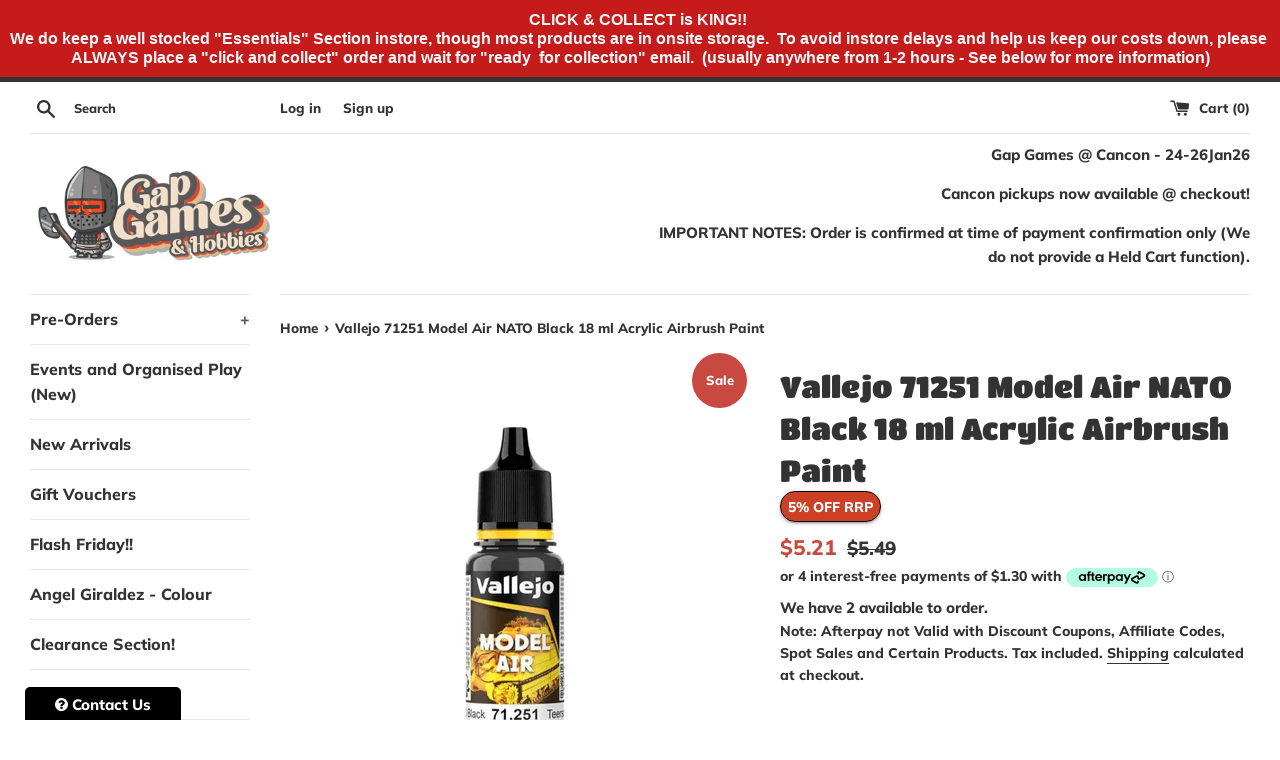

--- FILE ---
content_type: text/html; charset=utf-8
request_url: https://www.gapgames.com.au/products/vallejo_71251_model_air_nato_black_17_ml_acrylic_airbrush_paint
body_size: 93822
content:
<!doctype html>
<html class="supports-no-js" lang="en">
<head>
  <meta name="google-site-verification" content="kCd3tYlNn5k0g7G1eCbB18n6dOG3-0dK9qi61B6IT2I" />
<!-- Added by AVADA SEO Suite -->


<meta name="twitter:image" content="http://www.gapgames.com.au/cdn/shop/files/259444.jpg?v=1761044153">
    
<link rel="canonical" href="https://www.gapgames.com.au/products/vallejo_71251_model_air_nato_black_17_ml_acrylic_airbrush_paint"><script>
  const avadaLightJsExclude = ['cdn.nfcube.com', 'assets/ecom.js', 'variant-title-king', 'linked_options_variants', 'smile-loader.js', 'smart-product-filter-search', 'rivo-loyalty-referrals', 'avada-cookie-consent', 'consentmo-gdpr', 'quinn', 'pandectes'];
  const avadaLightJsInclude = ['https://www.googletagmanager.com/', 'https://connect.facebook.net/', 'https://business-api.tiktok.com/', 'https://static.klaviyo.com/'];
  window.AVADA_SPEED_BLACKLIST = avadaLightJsInclude.map(item => new RegExp(item, 'i'));
  window.AVADA_SPEED_WHITELIST = avadaLightJsExclude.map(item => new RegExp(item, 'i'));
</script>

<script>
  const isSpeedUpEnable = !1741336257183 || Date.now() < 1741336257183;
  if (isSpeedUpEnable) {
    const avadaSpeedUp=1;
    if(isSpeedUpEnable) {
  function _0x55aa(_0x575858,_0x2fd0be){const _0x30a92f=_0x1cb5();return _0x55aa=function(_0x4e8b41,_0xcd1690){_0x4e8b41=_0x4e8b41-(0xb5e+0xd*0x147+-0x1b1a);let _0x1c09f7=_0x30a92f[_0x4e8b41];return _0x1c09f7;},_0x55aa(_0x575858,_0x2fd0be);}(function(_0x4ad4dc,_0x42545f){const _0x5c7741=_0x55aa,_0x323f4d=_0x4ad4dc();while(!![]){try{const _0x588ea5=parseInt(_0x5c7741(0x10c))/(0xb6f+-0x1853+0xce5)*(-parseInt(_0x5c7741(0x157))/(-0x2363*0x1+0x1dd4+0x591*0x1))+-parseInt(_0x5c7741(0x171))/(0x269b+-0xeb+-0xf*0x283)*(parseInt(_0x5c7741(0x116))/(0x2e1+0x1*0x17b3+-0x110*0x19))+-parseInt(_0x5c7741(0x147))/(-0x1489+-0x312*0x6+0x26fa*0x1)+-parseInt(_0x5c7741(0xfa))/(-0x744+0x1*0xb5d+-0x413)*(-parseInt(_0x5c7741(0x102))/(-0x1e87+0x9e*-0x16+0x2c22))+parseInt(_0x5c7741(0x136))/(0x1e2d+0x1498+-0x1a3*0x1f)+parseInt(_0x5c7741(0x16e))/(0x460+0x1d96+0x3*-0xb4f)*(-parseInt(_0x5c7741(0xe3))/(-0x9ca+-0x1*-0x93f+0x1*0x95))+parseInt(_0x5c7741(0xf8))/(-0x1f73*0x1+0x6*-0x510+0x3dde);if(_0x588ea5===_0x42545f)break;else _0x323f4d['push'](_0x323f4d['shift']());}catch(_0x5d6d7e){_0x323f4d['push'](_0x323f4d['shift']());}}}(_0x1cb5,-0x193549+0x5dc3*-0x31+-0x2f963*-0x13),(function(){const _0x5cb2b4=_0x55aa,_0x23f9e9={'yXGBq':function(_0x237aef,_0x385938){return _0x237aef!==_0x385938;},'XduVF':function(_0x21018d,_0x56ff60){return _0x21018d===_0x56ff60;},'RChnz':_0x5cb2b4(0xf4)+_0x5cb2b4(0xe9)+_0x5cb2b4(0x14a),'TAsuR':function(_0xe21eca,_0x33e114){return _0xe21eca%_0x33e114;},'EvLYw':function(_0x1326ad,_0x261d04){return _0x1326ad!==_0x261d04;},'nnhAQ':_0x5cb2b4(0x107),'swpMF':_0x5cb2b4(0x16d),'plMMu':_0x5cb2b4(0xe8)+_0x5cb2b4(0x135),'PqBPA':function(_0x2ba85c,_0x35b541){return _0x2ba85c<_0x35b541;},'NKPCA':_0x5cb2b4(0xfc),'TINqh':function(_0x4116e3,_0x3ffd02,_0x2c8722){return _0x4116e3(_0x3ffd02,_0x2c8722);},'BAueN':_0x5cb2b4(0x120),'NgloT':_0x5cb2b4(0x14c),'ThSSU':function(_0xeb212a,_0x4341c1){return _0xeb212a+_0x4341c1;},'lDDHN':function(_0x4a1a48,_0x45ebfb){return _0x4a1a48 instanceof _0x45ebfb;},'toAYB':function(_0xcf0fa9,_0xf5fa6a){return _0xcf0fa9 instanceof _0xf5fa6a;},'VMiyW':function(_0x5300e4,_0x44e0f4){return _0x5300e4(_0x44e0f4);},'iyhbw':_0x5cb2b4(0x119),'zuWfR':function(_0x19c3e4,_0x4ee6e8){return _0x19c3e4<_0x4ee6e8;},'vEmrv':function(_0xd798cf,_0x5ea2dd){return _0xd798cf!==_0x5ea2dd;},'yxERj':function(_0x24b03b,_0x5aa292){return _0x24b03b||_0x5aa292;},'MZpwM':_0x5cb2b4(0x110)+_0x5cb2b4(0x109)+'pt','IeUHK':function(_0x5a4c7e,_0x2edf70){return _0x5a4c7e-_0x2edf70;},'Idvge':function(_0x3b526e,_0x36b469){return _0x3b526e<_0x36b469;},'qRwfm':_0x5cb2b4(0x16b)+_0x5cb2b4(0xf1),'CvXDN':function(_0x4b4208,_0x1db216){return _0x4b4208<_0x1db216;},'acPIM':function(_0x7d44b7,_0x3020d2){return _0x7d44b7(_0x3020d2);},'MyLMO':function(_0x22d4b2,_0xe7a6a0){return _0x22d4b2<_0xe7a6a0;},'boDyh':function(_0x176992,_0x346381,_0xab7fc){return _0x176992(_0x346381,_0xab7fc);},'ZANXD':_0x5cb2b4(0x10f)+_0x5cb2b4(0x12a)+_0x5cb2b4(0x142),'CXwRZ':_0x5cb2b4(0x123)+_0x5cb2b4(0x15f),'AuMHM':_0x5cb2b4(0x161),'KUuFZ':_0x5cb2b4(0xe6),'MSwtw':_0x5cb2b4(0x13a),'ERvPB':_0x5cb2b4(0x134),'ycTDj':_0x5cb2b4(0x15b),'Tvhir':_0x5cb2b4(0x154)},_0x469be1=_0x23f9e9[_0x5cb2b4(0x153)],_0x36fe07={'blacklist':window[_0x5cb2b4(0x11f)+_0x5cb2b4(0x115)+'T'],'whitelist':window[_0x5cb2b4(0x11f)+_0x5cb2b4(0x13e)+'T']},_0x26516a={'blacklisted':[]},_0x34e4a6=(_0x2be2f5,_0x25b3b2)=>{const _0x80dd2=_0x5cb2b4;if(_0x2be2f5&&(!_0x25b3b2||_0x23f9e9[_0x80dd2(0x13b)](_0x25b3b2,_0x469be1))&&(!_0x36fe07[_0x80dd2(0x170)]||_0x36fe07[_0x80dd2(0x170)][_0x80dd2(0x151)](_0xa5c7cf=>_0xa5c7cf[_0x80dd2(0x12b)](_0x2be2f5)))&&(!_0x36fe07[_0x80dd2(0x165)]||_0x36fe07[_0x80dd2(0x165)][_0x80dd2(0x156)](_0x4e2570=>!_0x4e2570[_0x80dd2(0x12b)](_0x2be2f5)))&&_0x23f9e9[_0x80dd2(0xf7)](avadaSpeedUp,0x5*0x256+-0x1*0x66c+-0x542+0.5)&&_0x2be2f5[_0x80dd2(0x137)](_0x23f9e9[_0x80dd2(0xe7)])){const _0x413c89=_0x2be2f5[_0x80dd2(0x16c)];return _0x23f9e9[_0x80dd2(0xf7)](_0x23f9e9[_0x80dd2(0x11e)](_0x413c89,-0x1deb*-0x1+0xf13+-0x2cfc),0x1176+-0x78b*0x5+0x1441);}return _0x2be2f5&&(!_0x25b3b2||_0x23f9e9[_0x80dd2(0xed)](_0x25b3b2,_0x469be1))&&(!_0x36fe07[_0x80dd2(0x170)]||_0x36fe07[_0x80dd2(0x170)][_0x80dd2(0x151)](_0x3d689d=>_0x3d689d[_0x80dd2(0x12b)](_0x2be2f5)))&&(!_0x36fe07[_0x80dd2(0x165)]||_0x36fe07[_0x80dd2(0x165)][_0x80dd2(0x156)](_0x26a7b3=>!_0x26a7b3[_0x80dd2(0x12b)](_0x2be2f5)));},_0x11462f=function(_0x42927f){const _0x346823=_0x5cb2b4,_0x5426ae=_0x42927f[_0x346823(0x159)+'te'](_0x23f9e9[_0x346823(0x14e)]);return _0x36fe07[_0x346823(0x170)]&&_0x36fe07[_0x346823(0x170)][_0x346823(0x156)](_0x107b0d=>!_0x107b0d[_0x346823(0x12b)](_0x5426ae))||_0x36fe07[_0x346823(0x165)]&&_0x36fe07[_0x346823(0x165)][_0x346823(0x151)](_0x1e7160=>_0x1e7160[_0x346823(0x12b)](_0x5426ae));},_0x39299f=new MutationObserver(_0x45c995=>{const _0x21802a=_0x5cb2b4,_0x3bc801={'mafxh':function(_0x6f9c57,_0x229989){const _0x9d39b1=_0x55aa;return _0x23f9e9[_0x9d39b1(0xf7)](_0x6f9c57,_0x229989);},'SrchE':_0x23f9e9[_0x21802a(0xe2)],'pvjbV':_0x23f9e9[_0x21802a(0xf6)]};for(let _0x333494=-0x7d7+-0x893+0x106a;_0x23f9e9[_0x21802a(0x158)](_0x333494,_0x45c995[_0x21802a(0x16c)]);_0x333494++){const {addedNodes:_0x1b685b}=_0x45c995[_0x333494];for(let _0x2f087=0x1f03+0x84b+0x1*-0x274e;_0x23f9e9[_0x21802a(0x158)](_0x2f087,_0x1b685b[_0x21802a(0x16c)]);_0x2f087++){const _0x4e5bac=_0x1b685b[_0x2f087];if(_0x23f9e9[_0x21802a(0xf7)](_0x4e5bac[_0x21802a(0x121)],-0x1f3a+-0x1*0x1b93+-0x3*-0x139a)&&_0x23f9e9[_0x21802a(0xf7)](_0x4e5bac[_0x21802a(0x152)],_0x23f9e9[_0x21802a(0xe0)])){const _0x5d9a67=_0x4e5bac[_0x21802a(0x107)],_0x3fb522=_0x4e5bac[_0x21802a(0x16d)];if(_0x23f9e9[_0x21802a(0x103)](_0x34e4a6,_0x5d9a67,_0x3fb522)){_0x26516a[_0x21802a(0x160)+'d'][_0x21802a(0x128)]([_0x4e5bac,_0x4e5bac[_0x21802a(0x16d)]]),_0x4e5bac[_0x21802a(0x16d)]=_0x469be1;const _0x1e52da=function(_0x2c95ff){const _0x359b13=_0x21802a;if(_0x3bc801[_0x359b13(0x118)](_0x4e5bac[_0x359b13(0x159)+'te'](_0x3bc801[_0x359b13(0x166)]),_0x469be1))_0x2c95ff[_0x359b13(0x112)+_0x359b13(0x150)]();_0x4e5bac[_0x359b13(0xec)+_0x359b13(0x130)](_0x3bc801[_0x359b13(0xe4)],_0x1e52da);};_0x4e5bac[_0x21802a(0x12d)+_0x21802a(0x163)](_0x23f9e9[_0x21802a(0xf6)],_0x1e52da),_0x4e5bac[_0x21802a(0x12c)+_0x21802a(0x131)]&&_0x4e5bac[_0x21802a(0x12c)+_0x21802a(0x131)][_0x21802a(0x11a)+'d'](_0x4e5bac);}}}}});_0x39299f[_0x5cb2b4(0x105)](document[_0x5cb2b4(0x10b)+_0x5cb2b4(0x16a)],{'childList':!![],'subtree':!![]});const _0x2910a9=/[|\\{}()\[\]^$+*?.]/g,_0xa9f173=function(..._0x1baa33){const _0x3053cc=_0x5cb2b4,_0x2e6f61={'mMWha':function(_0x158c76,_0x5c404b){const _0x25a05c=_0x55aa;return _0x23f9e9[_0x25a05c(0xf7)](_0x158c76,_0x5c404b);},'BXirI':_0x23f9e9[_0x3053cc(0x141)],'COGok':function(_0x421bf7,_0x55453a){const _0x4fd417=_0x3053cc;return _0x23f9e9[_0x4fd417(0x167)](_0x421bf7,_0x55453a);},'XLSAp':function(_0x193984,_0x35c446){const _0x5bbecf=_0x3053cc;return _0x23f9e9[_0x5bbecf(0xed)](_0x193984,_0x35c446);},'EygRw':function(_0xfbb69c,_0x21b15d){const _0xe5c840=_0x3053cc;return _0x23f9e9[_0xe5c840(0x104)](_0xfbb69c,_0x21b15d);},'xZuNx':_0x23f9e9[_0x3053cc(0x139)],'SBUaW':function(_0x5739bf,_0x2c2fab){const _0x42cbb1=_0x3053cc;return _0x23f9e9[_0x42cbb1(0x172)](_0x5739bf,_0x2c2fab);},'EAoTR':function(_0x123b29,_0x5b29bf){const _0x2828d2=_0x3053cc;return _0x23f9e9[_0x2828d2(0x11d)](_0x123b29,_0x5b29bf);},'cdYdq':_0x23f9e9[_0x3053cc(0x14e)],'WzJcf':_0x23f9e9[_0x3053cc(0xe2)],'nytPK':function(_0x53f733,_0x4ad021){const _0x4f0333=_0x3053cc;return _0x23f9e9[_0x4f0333(0x148)](_0x53f733,_0x4ad021);},'oUrHG':_0x23f9e9[_0x3053cc(0x14d)],'dnxjX':function(_0xed6b5f,_0x573f55){const _0x57aa03=_0x3053cc;return _0x23f9e9[_0x57aa03(0x15a)](_0xed6b5f,_0x573f55);}};_0x23f9e9[_0x3053cc(0x15d)](_0x1baa33[_0x3053cc(0x16c)],-0x1a3*-0x9+-0xf9*0xb+-0x407*0x1)?(_0x36fe07[_0x3053cc(0x170)]=[],_0x36fe07[_0x3053cc(0x165)]=[]):(_0x36fe07[_0x3053cc(0x170)]&&(_0x36fe07[_0x3053cc(0x170)]=_0x36fe07[_0x3053cc(0x170)][_0x3053cc(0x106)](_0xa8e001=>_0x1baa33[_0x3053cc(0x156)](_0x4a8a28=>{const _0x2e425b=_0x3053cc;if(_0x2e6f61[_0x2e425b(0x111)](typeof _0x4a8a28,_0x2e6f61[_0x2e425b(0x155)]))return!_0xa8e001[_0x2e425b(0x12b)](_0x4a8a28);else{if(_0x2e6f61[_0x2e425b(0xeb)](_0x4a8a28,RegExp))return _0x2e6f61[_0x2e425b(0x145)](_0xa8e001[_0x2e425b(0xdf)](),_0x4a8a28[_0x2e425b(0xdf)]());}}))),_0x36fe07[_0x3053cc(0x165)]&&(_0x36fe07[_0x3053cc(0x165)]=[..._0x36fe07[_0x3053cc(0x165)],..._0x1baa33[_0x3053cc(0xff)](_0x4e4c02=>{const _0x7c755c=_0x3053cc;if(_0x23f9e9[_0x7c755c(0xf7)](typeof _0x4e4c02,_0x23f9e9[_0x7c755c(0x141)])){const _0x932437=_0x4e4c02[_0x7c755c(0xea)](_0x2910a9,_0x23f9e9[_0x7c755c(0x16f)]),_0x34e686=_0x23f9e9[_0x7c755c(0xf0)](_0x23f9e9[_0x7c755c(0xf0)]('.*',_0x932437),'.*');if(_0x36fe07[_0x7c755c(0x165)][_0x7c755c(0x156)](_0x21ef9a=>_0x21ef9a[_0x7c755c(0xdf)]()!==_0x34e686[_0x7c755c(0xdf)]()))return new RegExp(_0x34e686);}else{if(_0x23f9e9[_0x7c755c(0x117)](_0x4e4c02,RegExp)){if(_0x36fe07[_0x7c755c(0x165)][_0x7c755c(0x156)](_0x5a3f09=>_0x5a3f09[_0x7c755c(0xdf)]()!==_0x4e4c02[_0x7c755c(0xdf)]()))return _0x4e4c02;}}return null;})[_0x3053cc(0x106)](Boolean)]));const _0x3eeb55=document[_0x3053cc(0x11b)+_0x3053cc(0x10e)](_0x23f9e9[_0x3053cc(0xf0)](_0x23f9e9[_0x3053cc(0xf0)](_0x23f9e9[_0x3053cc(0x122)],_0x469be1),'"]'));for(let _0xf831f7=-0x21aa+-0x1793+0x393d*0x1;_0x23f9e9[_0x3053cc(0x14b)](_0xf831f7,_0x3eeb55[_0x3053cc(0x16c)]);_0xf831f7++){const _0x5868cb=_0x3eeb55[_0xf831f7];_0x23f9e9[_0x3053cc(0x132)](_0x11462f,_0x5868cb)&&(_0x26516a[_0x3053cc(0x160)+'d'][_0x3053cc(0x128)]([_0x5868cb,_0x23f9e9[_0x3053cc(0x14d)]]),_0x5868cb[_0x3053cc(0x12c)+_0x3053cc(0x131)][_0x3053cc(0x11a)+'d'](_0x5868cb));}let _0xdf8cd0=-0x17da+0x2461+-0xc87*0x1;[..._0x26516a[_0x3053cc(0x160)+'d']][_0x3053cc(0x10d)](([_0x226aeb,_0x33eaa7],_0xe33bca)=>{const _0x2aa7bf=_0x3053cc;if(_0x2e6f61[_0x2aa7bf(0x143)](_0x11462f,_0x226aeb)){const _0x41da0d=document[_0x2aa7bf(0x11c)+_0x2aa7bf(0x131)](_0x2e6f61[_0x2aa7bf(0x127)]);for(let _0x6784c7=0xd7b+-0xaa5+-0x2d6;_0x2e6f61[_0x2aa7bf(0x164)](_0x6784c7,_0x226aeb[_0x2aa7bf(0xe5)][_0x2aa7bf(0x16c)]);_0x6784c7++){const _0x4ca758=_0x226aeb[_0x2aa7bf(0xe5)][_0x6784c7];_0x2e6f61[_0x2aa7bf(0x12f)](_0x4ca758[_0x2aa7bf(0x133)],_0x2e6f61[_0x2aa7bf(0x13f)])&&_0x2e6f61[_0x2aa7bf(0x145)](_0x4ca758[_0x2aa7bf(0x133)],_0x2e6f61[_0x2aa7bf(0x100)])&&_0x41da0d[_0x2aa7bf(0xe1)+'te'](_0x4ca758[_0x2aa7bf(0x133)],_0x226aeb[_0x2aa7bf(0xe5)][_0x6784c7][_0x2aa7bf(0x12e)]);}_0x41da0d[_0x2aa7bf(0xe1)+'te'](_0x2e6f61[_0x2aa7bf(0x13f)],_0x226aeb[_0x2aa7bf(0x107)]),_0x41da0d[_0x2aa7bf(0xe1)+'te'](_0x2e6f61[_0x2aa7bf(0x100)],_0x2e6f61[_0x2aa7bf(0x101)](_0x33eaa7,_0x2e6f61[_0x2aa7bf(0x126)])),document[_0x2aa7bf(0x113)][_0x2aa7bf(0x146)+'d'](_0x41da0d),_0x26516a[_0x2aa7bf(0x160)+'d'][_0x2aa7bf(0x162)](_0x2e6f61[_0x2aa7bf(0x13d)](_0xe33bca,_0xdf8cd0),-0x105d*0x2+0x1*-0xeaa+0x2f65),_0xdf8cd0++;}}),_0x36fe07[_0x3053cc(0x170)]&&_0x23f9e9[_0x3053cc(0xf3)](_0x36fe07[_0x3053cc(0x170)][_0x3053cc(0x16c)],0x10f2+-0x1a42+0x951)&&_0x39299f[_0x3053cc(0x15c)]();},_0x4c2397=document[_0x5cb2b4(0x11c)+_0x5cb2b4(0x131)],_0x573f89={'src':Object[_0x5cb2b4(0x14f)+_0x5cb2b4(0xfd)+_0x5cb2b4(0x144)](HTMLScriptElement[_0x5cb2b4(0xf9)],_0x23f9e9[_0x5cb2b4(0x14e)]),'type':Object[_0x5cb2b4(0x14f)+_0x5cb2b4(0xfd)+_0x5cb2b4(0x144)](HTMLScriptElement[_0x5cb2b4(0xf9)],_0x23f9e9[_0x5cb2b4(0xe2)])};document[_0x5cb2b4(0x11c)+_0x5cb2b4(0x131)]=function(..._0x4db605){const _0x1480b5=_0x5cb2b4,_0x3a6982={'KNNxG':function(_0x32fa39,_0x2a57e4,_0x3cc08f){const _0x5ead12=_0x55aa;return _0x23f9e9[_0x5ead12(0x169)](_0x32fa39,_0x2a57e4,_0x3cc08f);}};if(_0x23f9e9[_0x1480b5(0x13b)](_0x4db605[-0x4*-0x376+0x4*0x2f+-0xe94][_0x1480b5(0x140)+'e'](),_0x23f9e9[_0x1480b5(0x139)]))return _0x4c2397[_0x1480b5(0x114)](document)(..._0x4db605);const _0x2f091d=_0x4c2397[_0x1480b5(0x114)](document)(..._0x4db605);try{Object[_0x1480b5(0xf2)+_0x1480b5(0x149)](_0x2f091d,{'src':{..._0x573f89[_0x1480b5(0x107)],'set'(_0x3ae2bc){const _0x5d6fdc=_0x1480b5;_0x3a6982[_0x5d6fdc(0x129)](_0x34e4a6,_0x3ae2bc,_0x2f091d[_0x5d6fdc(0x16d)])&&_0x573f89[_0x5d6fdc(0x16d)][_0x5d6fdc(0x10a)][_0x5d6fdc(0x125)](this,_0x469be1),_0x573f89[_0x5d6fdc(0x107)][_0x5d6fdc(0x10a)][_0x5d6fdc(0x125)](this,_0x3ae2bc);}},'type':{..._0x573f89[_0x1480b5(0x16d)],'get'(){const _0x436e9e=_0x1480b5,_0x4b63b9=_0x573f89[_0x436e9e(0x16d)][_0x436e9e(0xfb)][_0x436e9e(0x125)](this);if(_0x23f9e9[_0x436e9e(0xf7)](_0x4b63b9,_0x469be1)||_0x23f9e9[_0x436e9e(0x103)](_0x34e4a6,this[_0x436e9e(0x107)],_0x4b63b9))return null;return _0x4b63b9;},'set'(_0x174ea3){const _0x1dff57=_0x1480b5,_0xa2fd13=_0x23f9e9[_0x1dff57(0x103)](_0x34e4a6,_0x2f091d[_0x1dff57(0x107)],_0x2f091d[_0x1dff57(0x16d)])?_0x469be1:_0x174ea3;_0x573f89[_0x1dff57(0x16d)][_0x1dff57(0x10a)][_0x1dff57(0x125)](this,_0xa2fd13);}}}),_0x2f091d[_0x1480b5(0xe1)+'te']=function(_0x5b0870,_0x8c60d5){const _0xab22d4=_0x1480b5;if(_0x23f9e9[_0xab22d4(0xf7)](_0x5b0870,_0x23f9e9[_0xab22d4(0xe2)])||_0x23f9e9[_0xab22d4(0xf7)](_0x5b0870,_0x23f9e9[_0xab22d4(0x14e)]))_0x2f091d[_0x5b0870]=_0x8c60d5;else HTMLScriptElement[_0xab22d4(0xf9)][_0xab22d4(0xe1)+'te'][_0xab22d4(0x125)](_0x2f091d,_0x5b0870,_0x8c60d5);};}catch(_0x5a9461){console[_0x1480b5(0x168)](_0x23f9e9[_0x1480b5(0xef)],_0x5a9461);}return _0x2f091d;};const _0x5883c5=[_0x23f9e9[_0x5cb2b4(0xfe)],_0x23f9e9[_0x5cb2b4(0x13c)],_0x23f9e9[_0x5cb2b4(0xf5)],_0x23f9e9[_0x5cb2b4(0x15e)],_0x23f9e9[_0x5cb2b4(0x138)],_0x23f9e9[_0x5cb2b4(0x124)]],_0x4ab8d2=_0x5883c5[_0x5cb2b4(0xff)](_0x439d08=>{return{'type':_0x439d08,'listener':()=>_0xa9f173(),'options':{'passive':!![]}};});_0x4ab8d2[_0x5cb2b4(0x10d)](_0x4d3535=>{const _0x3882ab=_0x5cb2b4;document[_0x3882ab(0x12d)+_0x3882ab(0x163)](_0x4d3535[_0x3882ab(0x16d)],_0x4d3535[_0x3882ab(0xee)],_0x4d3535[_0x3882ab(0x108)]);});}()));function _0x1cb5(){const _0x15f8e0=['ault','some','tagName','CXwRZ','wheel','BXirI','every','6lYvYYX','PqBPA','getAttribu','IeUHK','touchstart','disconnect','Idvge','ERvPB','/blocked','blackliste','keydown','splice','stener','SBUaW','whitelist','SrchE','toAYB','warn','boDyh','ement','script[typ','length','type','346347wGqEBH','NgloT','blacklist','33OVoYHk','zuWfR','toString','NKPCA','setAttribu','swpMF','230EEqEiq','pvjbV','attributes','mousemove','RChnz','beforescri','y.com/exte','replace','COGok','removeEven','EvLYw','listener','ZANXD','ThSSU','e="','defineProp','MyLMO','cdn.shopif','MSwtw','plMMu','XduVF','22621984JRJQxz','prototype','8818116NVbcZr','get','SCRIPT','ertyDescri','AuMHM','map','WzJcf','nytPK','7kiZatp','TINqh','VMiyW','observe','filter','src','options','n/javascri','set','documentEl','478083wuqgQV','forEach','torAll','Avada cann','applicatio','mMWha','preventDef','head','bind','D_BLACKLIS','75496skzGVx','lDDHN','mafxh','script','removeChil','querySelec','createElem','vEmrv','TAsuR','AVADA_SPEE','string','nodeType','qRwfm','javascript','Tvhir','call','oUrHG','xZuNx','push','KNNxG','ot lazy lo','test','parentElem','addEventLi','value','EAoTR','tListener','ent','acPIM','name','touchmove','ptexecute','6968312SmqlIb','includes','ycTDj','iyhbw','touchend','yXGBq','KUuFZ','dnxjX','D_WHITELIS','cdYdq','toLowerCas','BAueN','ad script','EygRw','ptor','XLSAp','appendChil','4975500NoPAFA','yxERj','erties','nsions','CvXDN','\$&','MZpwM','nnhAQ','getOwnProp'];_0x1cb5=function(){return _0x15f8e0;};return _0x1cb5();}
}
    class LightJsLoader{constructor(e){this.jQs=[],this.listener=this.handleListener.bind(this,e),this.scripts=["default","defer","async"].reduce(((e,t)=>({...e,[t]:[]})),{});const t=this;e.forEach((e=>window.addEventListener(e,t.listener,{passive:!0})))}handleListener(e){const t=this;return e.forEach((e=>window.removeEventListener(e,t.listener))),"complete"===document.readyState?this.handleDOM():document.addEventListener("readystatechange",(e=>{if("complete"===e.target.readyState)return setTimeout(t.handleDOM.bind(t),1)}))}async handleDOM(){this.suspendEvent(),this.suspendJQuery(),this.findScripts(),this.preloadScripts();for(const e of Object.keys(this.scripts))await this.replaceScripts(this.scripts[e]);for(const e of["DOMContentLoaded","readystatechange"])await this.requestRepaint(),document.dispatchEvent(new Event("lightJS-"+e));document.lightJSonreadystatechange&&document.lightJSonreadystatechange();for(const e of["DOMContentLoaded","load"])await this.requestRepaint(),window.dispatchEvent(new Event("lightJS-"+e));await this.requestRepaint(),window.lightJSonload&&window.lightJSonload(),await this.requestRepaint(),this.jQs.forEach((e=>e(window).trigger("lightJS-jquery-load"))),window.dispatchEvent(new Event("lightJS-pageshow")),await this.requestRepaint(),window.lightJSonpageshow&&window.lightJSonpageshow()}async requestRepaint(){return new Promise((e=>requestAnimationFrame(e)))}findScripts(){document.querySelectorAll("script[type=lightJs]").forEach((e=>{e.hasAttribute("src")?e.hasAttribute("async")&&e.async?this.scripts.async.push(e):e.hasAttribute("defer")&&e.defer?this.scripts.defer.push(e):this.scripts.default.push(e):this.scripts.default.push(e)}))}preloadScripts(){const e=this,t=Object.keys(this.scripts).reduce(((t,n)=>[...t,...e.scripts[n]]),[]),n=document.createDocumentFragment();t.forEach((e=>{const t=e.getAttribute("src");if(!t)return;const s=document.createElement("link");s.href=t,s.rel="preload",s.as="script",n.appendChild(s)})),document.head.appendChild(n)}async replaceScripts(e){let t;for(;t=e.shift();)await this.requestRepaint(),new Promise((e=>{const n=document.createElement("script");[...t.attributes].forEach((e=>{"type"!==e.nodeName&&n.setAttribute(e.nodeName,e.nodeValue)})),t.hasAttribute("src")?(n.addEventListener("load",e),n.addEventListener("error",e)):(n.text=t.text,e()),t.parentNode.replaceChild(n,t)}))}suspendEvent(){const e={};[{obj:document,name:"DOMContentLoaded"},{obj:window,name:"DOMContentLoaded"},{obj:window,name:"load"},{obj:window,name:"pageshow"},{obj:document,name:"readystatechange"}].map((t=>function(t,n){function s(n){return e[t].list.indexOf(n)>=0?"lightJS-"+n:n}e[t]||(e[t]={list:[n],add:t.addEventListener,remove:t.removeEventListener},t.addEventListener=(...n)=>{n[0]=s(n[0]),e[t].add.apply(t,n)},t.removeEventListener=(...n)=>{n[0]=s(n[0]),e[t].remove.apply(t,n)})}(t.obj,t.name))),[{obj:document,name:"onreadystatechange"},{obj:window,name:"onpageshow"}].map((e=>function(e,t){let n=e[t];Object.defineProperty(e,t,{get:()=>n||function(){},set:s=>{e["lightJS"+t]=n=s}})}(e.obj,e.name)))}suspendJQuery(){const e=this;let t=window.jQuery;Object.defineProperty(window,"jQuery",{get:()=>t,set(n){if(!n||!n.fn||!e.jQs.includes(n))return void(t=n);n.fn.ready=n.fn.init.prototype.ready=e=>{e.bind(document)(n)};const s=n.fn.on;n.fn.on=n.fn.init.prototype.on=function(...e){if(window!==this[0])return s.apply(this,e),this;const t=e=>e.split(" ").map((e=>"load"===e||0===e.indexOf("load.")?"lightJS-jquery-load":e)).join(" ");return"string"==typeof e[0]||e[0]instanceof String?(e[0]=t(e[0]),s.apply(this,e),this):("object"==typeof e[0]&&Object.keys(e[0]).forEach((n=>{delete Object.assign(e[0],{[t(n)]:e[0][n]})[n]})),s.apply(this,e),this)},e.jQs.push(n),t=n}})}}
new LightJsLoader(["keydown","mousemove","touchend","touchmove","touchstart","wheel"]);
  }
</script><meta name="google-site-verification" content="kCd3tYlNn5k0g7G1eCbB18n6dOG3-0dK9qi61B6IT2I" />


<!-- Added by AVADA SEO Suite: Product Structured Data -->
<script type="application/ld+json">{
"@context": "https://schema.org/",
"@type": "Product",
"@id": "https://www.gapgames.com.au/products/vallejo_71251_model_air_nato_black_17_ml_acrylic_airbrush_paint",
"name": "Vallejo 71251 Model Air NATO Black 18 ml Acrylic Airbrush Paint",
"description": "Matt acrylic colors, water-based and especially formulated for airbrushing. The Model Air color range contains the most complete selection of the military colors used in recent history, including the colors of WWI, WWII and up to the present. Each color is based on extensive research by our experts of the existing and previous military references so as to offer the modeler the highest possible historical accuracy. Model Air is used directly or diluted with Vallejo Airbrush Thinner or Flow Improver. It is recommended to first prime the surface, and then apply Model Air in several layers. The colors dry very rapidly and form a homogenous paint film of extraordinary resistance while preserving even the smallest detail of the model. For airbrushing these colors, the compressor air pressure is recommended at 15 – 20 PSI or 0.5 to 1 kg. Model Air can of course also be applied with a brush. For correct airbrush maintenance we recommend using the Vallejo Airbrush Cleaner.Packaging: Model Air is presented in bottles of 18 ml/0.6 fl oz with eyedropper. This packaging prevents the paint from evaporating and drying in the container, so that It can be used in minimal quantities and preserved for a long time.",
"brand": {
  "@type": "Brand",
  "name": "Vallejo"
},
"offers": {
  "@type": "Offer",
  "price": "5.21",
  "priceCurrency": "AUD",
  "itemCondition": "https://schema.org/NewCondition",
  "availability": "https://schema.org/InStock",
  "url": "https://www.gapgames.com.au/products/vallejo_71251_model_air_nato_black_17_ml_acrylic_airbrush_paint"
},
"image": [
  "https://www.gapgames.com.au/cdn/shop/files/259444.jpg?v=1761044153"
],
"releaseDate": "2021-12-03 23:21:43 +1000",
"sku": "AV71251",
"mpn": "#REF!"}</script>
<!-- /Added by AVADA SEO Suite --><!-- Added by AVADA SEO Suite: Breadcrumb Structured Data  -->
<script type="application/ld+json">{
  "@context": "https://schema.org",
  "@type": "BreadcrumbList",
  "itemListElement": [{
    "@type": "ListItem",
    "position": 1,
    "name": "Home",
    "item": "https://www.gapgames.com.au"
  }, {
    "@type": "ListItem",
    "position": 2,
    "name": "Vallejo 71251 Model Air NATO Black 18 ml Acrylic Airbrush Paint",
    "item": "https://www.gapgames.com.au/products/vallejo_71251_model_air_nato_black_17_ml_acrylic_airbrush_paint"
  }]
}
</script>
<!-- Added by AVADA SEO Suite -->


<!-- /Added by AVADA SEO Suite -->

  <meta charset="utf-8">
  <meta http-equiv="X-UA-Compatible" content="IE=edge,chrome=1">
  <meta name="viewport" content="width=device-width,initial-scale=1">
  <meta name="theme-color" content="">
  <!-- Google Tag Manager -->
<script>(function(w,d,s,l,i){w[l]=w[l]||[];w[l].push({'gtm.start':
new Date().getTime(),event:'gtm.js'});var f=d.getElementsByTagName(s)[0],
j=d.createElement(s),dl=l!='dataLayer'?'&l='+l:'';j.async=true;j.src=
'https://www.googletagmanager.com/gtm.js?id='+i+dl;f.parentNode.insertBefore(j,f);
})(window,document,'script','dataLayer','GTM-K3C3RS6');</script>
<!-- End Google Tag Manager -->
  
  <link rel="canonical" href="https://www.gapgames.com.au/products/vallejo_71251_model_air_nato_black_17_ml_acrylic_airbrush_paint">

  
    <link rel="shortcut icon" href="//www.gapgames.com.au/cdn/shop/files/GG_Logo_Round_32x32.png?v=1636244187" type="image/png" />
  

  <title>
  Vallejo 71251 Model Air NATO Black 18 ml Acrylic Airbrush Paint &ndash; Gap Games
  </title>

  
    <meta name="description" content="Shop Vallejo 71251 Model Air NATO Black 18 ml Acrylic Airbrush Paint at one of the lowest prices in Australia from Gap Games. $10 Flat rate Oz wide Shipping.  Buy Vallejo 71251 Model Air NATO Black 18 ml Acrylic Airbrush Paint at an awesome price today while stocks last.">
  

  <!-- /snippets/social-meta-tags.liquid -->




<meta property="og:site_name" content="Gap Games">
<meta property="og:url" content="https://www.gapgames.com.au/products/vallejo_71251_model_air_nato_black_17_ml_acrylic_airbrush_paint">
<meta property="og:title" content="Vallejo 71251 Model Air NATO Black 18 ml Acrylic Airbrush Paint">
<meta property="og:type" content="product">
<meta property="og:description" content="Shop Vallejo 71251 Model Air NATO Black 18 ml Acrylic Airbrush Paint at one of the lowest prices in Australia from Gap Games. $10 Flat rate Oz wide Shipping.  Buy Vallejo 71251 Model Air NATO Black 18 ml Acrylic Airbrush Paint at an awesome price today while stocks last.">

  <meta property="og:price:amount" content="5.21">
  <meta property="og:price:currency" content="AUD">

<meta property="og:image" content="http://www.gapgames.com.au/cdn/shop/files/259444_1200x1200.jpg?v=1761044153">
<meta property="og:image:secure_url" content="https://www.gapgames.com.au/cdn/shop/files/259444_1200x1200.jpg?v=1761044153">


<meta name="twitter:card" content="summary_large_image">
<meta name="twitter:title" content="Vallejo 71251 Model Air NATO Black 18 ml Acrylic Airbrush Paint">
<meta name="twitter:description" content="Shop Vallejo 71251 Model Air NATO Black 18 ml Acrylic Airbrush Paint at one of the lowest prices in Australia from Gap Games. $10 Flat rate Oz wide Shipping.  Buy Vallejo 71251 Model Air NATO Black 18 ml Acrylic Airbrush Paint at an awesome price today while stocks last.">


  <script>
    document.documentElement.className = document.documentElement.className.replace('supports-no-js', 'supports-js');

    var theme = {
      mapStrings: {
        addressError: "Error looking up that address",
        addressNoResults: "No results for that address",
        addressQueryLimit: "You have exceeded the Google API usage limit. Consider upgrading to a \u003ca href=\"https:\/\/developers.google.com\/maps\/premium\/usage-limits\"\u003ePremium Plan\u003c\/a\u003e.",
        authError: "There was a problem authenticating your Google Maps account."
      }
    }
  </script>

  <link href="//www.gapgames.com.au/cdn/shop/t/2/assets/theme.scss.css?v=174895260253123522361762428693" rel="stylesheet" type="text/css" media="all" />

  <link href="//www.gapgames.com.au/cdn/shop/t/2/assets/globopreorder.css?v=150075495238700410261603928675" rel="stylesheet" type="text/css" media="all" />

<script type="text/javascript">
    var GPOProduct = {
        'product': {
            "id":7082450452650,
            "variants": {
                
                    41811857768618:{
                    "id": 41811857768618,
                    "inventory_management":"shopify",
                    "inventory_policy":"deny",
                    "inventory_quantity":2
                    }
                
            },
            "selected_variant": 41811857768618
        }
    };
</script>


<script src="//www.gapgames.com.au/cdn/shop/t/2/assets/globopreorder_params.js?v=13383423970928026831604755071"></script>
<script src="//www.gapgames.com.au/cdn/shop/t/2/assets/globopreorder.js?v=71684378839235899661603928674" defer="defer"></script>


<!-- Avada Boost Sales Script -->

      




          
          
          
          
          
          
          
          
          <script>
            const AVADA_ENHANCEMENTS = {};
            AVADA_ENHANCEMENTS.contentProtection = false;
            AVADA_ENHANCEMENTS.hideCheckoutButon = false;
            AVADA_ENHANCEMENTS.cartSticky = false;
            AVADA_ENHANCEMENTS.multiplePixelStatus = false;
            AVADA_ENHANCEMENTS.inactiveStatus = false;
            AVADA_ENHANCEMENTS.cartButtonAnimationStatus = false;
            AVADA_ENHANCEMENTS.whatsappStatus = false;
            AVADA_ENHANCEMENTS.messengerStatus = false;
          </script>































 


      <script>
        const AVADA_CDT = {};
        AVADA_CDT.template = "product";
        AVADA_CDT.collections = [];
        
          AVADA_CDT.collections.push("339689013418");
        

        const AVADA_INVQTY = {};
        
          AVADA_INVQTY[41811857768618] = 2;
        

        AVADA_CDT.cartitem = 0;
        AVADA_CDT.moneyformat = '${{amount}}';
        AVADA_CDT.cartTotalPrice = 0;
        
        AVADA_CDT.selected_variant_id = 41811857768618;
        AVADA_CDT.product = {"id": 7082450452650,"title": "Vallejo 71251 Model Air NATO Black 18 ml Acrylic Airbrush Paint","handle": "vallejo_71251_model_air_nato_black_17_ml_acrylic_airbrush_paint","vendor": "Vallejo",
            "type": "Paints","tags": ["Model Air"],"price": 521,"price_min": 521,"price_max": 521,
            "available": true,"price_varies": false,"compare_at_price": 549,
            "compare_at_price_min": 549,"compare_at_price_max": 549,
            "compare_at_price_varies": false,"variants": [{"id":41811857768618,"title":"Default Title","option1":"Default Title","option2":null,"option3":null,"sku":"AV71251","requires_shipping":true,"taxable":true,"featured_image":null,"available":true,"name":"Vallejo 71251 Model Air NATO Black 18 ml Acrylic Airbrush Paint","public_title":null,"options":["Default Title"],"price":521,"weight":0,"compare_at_price":549,"inventory_management":"shopify","barcode":"#REF!","requires_selling_plan":false,"selling_plan_allocations":[],"quantity_rule":{"min":1,"max":null,"increment":1}}],"featured_image": "\/\/www.gapgames.com.au\/cdn\/shop\/files\/259444.jpg?v=1761044153","images": ["\/\/www.gapgames.com.au\/cdn\/shop\/files\/259444.jpg?v=1761044153"]
            };
        

        window.AVADA_BADGES = window.AVADA_BADGES || {};
        window.AVADA_BADGES = []

        window.AVADA_GENERAL_SETTINGS = window.AVADA_GENERAL_SETTINGS || {};
        window.AVADA_GENERAL_SETTINGS = {"countdownProductPosition":"form[action='\/cart\/add']","countdownHomePosition":".product__title--card","countdownCategoryInlinePosition":"after","badgeInlinePosition":"after","badgeCollectionInlinePosition":"after","badgeFooterPosition":".list--inline.payment-icons","badgeCartInlinePosition":"after","badgeFooterInlinePosition":"replace","badgeHomeInlinePosition":"after","countdownHomeInlinePosition":"after","badgeHomePosition":".site-footer","badgeProductPosition":".product-single__cart-submit-wrapper","countdownInlinePosition":"after","badgeCartPosition":".cart__footer","countdownCategoryPosition":".product__title--card","badgeCollectionPosition":".site-footer","themeDetected":"Simple"}

        window.AVADA_COUNDOWNS = window.AVADA_COUNDOWNS || {};
        window.AVADA_COUNDOWNS = [{"badgeStatus":false},{"appStatus":true}]

        window.AVADA_INACTIVE_TAB = window.AVADA_INACTIVE_TAB || {};
        window.AVADA_INACTIVE_TAB = null

        window.AVADA_SP = window.AVADA_SP || {};
        window.AVADA_SP = {"shop":"bqJ2XwdpidUnA1Hk2QF9","configuration":{"position":"bottom-left","hide_time_ago":false,"smart_hide":false,"smart_hide_time":3,"smart_hide_unit":"days","truncate_product_name":true,"display_duration":5,"first_delay":10,"pops_interval":30,"max_pops_display":20,"show_mobile":true,"mobile_position":"bottom","animation":"fadeInUp","out_animation":"fadeOutDown","with_sound":false,"display_order":"random","only_product_viewing":false,"notice_continuously":false,"custom_css":"","replay":true,"included_urls":"","excluded_urls":"","countries_all":true,"countries":[],"allow_show":"all","hide_close":true,"close_time":1,"close_time_unit":"days","support_rtl":false},"notifications":{}}

         window.AVADA_BS_FSB = window.AVADA_BS_FSB || {};
         window.AVADA_BS_FSB = {
          bars: [],
          cart: 0,
          compatible: {
            langify: ''
          }
        }
      </script>
<!-- /Avada Boost Sales Script -->

<script>window.performance && window.performance.mark && window.performance.mark('shopify.content_for_header.start');</script><meta name="google-site-verification" content="kCd3tYlNn5k0g7G1eCbB18n6dOG3-0dK9qi61B6IT2I">
<meta id="shopify-digital-wallet" name="shopify-digital-wallet" content="/50141888682/digital_wallets/dialog">
<meta name="shopify-checkout-api-token" content="f5b11eb640f71df29fa4fa56d2980b88">
<meta id="in-context-paypal-metadata" data-shop-id="50141888682" data-venmo-supported="false" data-environment="production" data-locale="en_US" data-paypal-v4="true" data-currency="AUD">
<link rel="alternate" type="application/json+oembed" href="https://www.gapgames.com.au/products/vallejo_71251_model_air_nato_black_17_ml_acrylic_airbrush_paint.oembed">
<script async="async" src="/checkouts/internal/preloads.js?locale=en-AU"></script>
<link rel="preconnect" href="https://shop.app" crossorigin="anonymous">
<script async="async" src="https://shop.app/checkouts/internal/preloads.js?locale=en-AU&shop_id=50141888682" crossorigin="anonymous"></script>
<script id="apple-pay-shop-capabilities" type="application/json">{"shopId":50141888682,"countryCode":"AU","currencyCode":"AUD","merchantCapabilities":["supports3DS"],"merchantId":"gid:\/\/shopify\/Shop\/50141888682","merchantName":"Gap Games","requiredBillingContactFields":["postalAddress","email"],"requiredShippingContactFields":["postalAddress","email"],"shippingType":"shipping","supportedNetworks":["visa","masterCard"],"total":{"type":"pending","label":"Gap Games","amount":"1.00"},"shopifyPaymentsEnabled":true,"supportsSubscriptions":true}</script>
<script id="shopify-features" type="application/json">{"accessToken":"f5b11eb640f71df29fa4fa56d2980b88","betas":["rich-media-storefront-analytics"],"domain":"www.gapgames.com.au","predictiveSearch":true,"shopId":50141888682,"locale":"en"}</script>
<script>var Shopify = Shopify || {};
Shopify.shop = "gap-games.myshopify.com";
Shopify.locale = "en";
Shopify.currency = {"active":"AUD","rate":"1.0"};
Shopify.country = "AU";
Shopify.theme = {"name":"Simple","id":114086740138,"schema_name":"Simple","schema_version":"12.0.3","theme_store_id":578,"role":"main"};
Shopify.theme.handle = "null";
Shopify.theme.style = {"id":null,"handle":null};
Shopify.cdnHost = "www.gapgames.com.au/cdn";
Shopify.routes = Shopify.routes || {};
Shopify.routes.root = "/";</script>
<script type="module">!function(o){(o.Shopify=o.Shopify||{}).modules=!0}(window);</script>
<script>!function(o){function n(){var o=[];function n(){o.push(Array.prototype.slice.apply(arguments))}return n.q=o,n}var t=o.Shopify=o.Shopify||{};t.loadFeatures=n(),t.autoloadFeatures=n()}(window);</script>
<script>
  window.ShopifyPay = window.ShopifyPay || {};
  window.ShopifyPay.apiHost = "shop.app\/pay";
  window.ShopifyPay.redirectState = null;
</script>
<script id="shop-js-analytics" type="application/json">{"pageType":"product"}</script>
<script defer="defer" async type="module" src="//www.gapgames.com.au/cdn/shopifycloud/shop-js/modules/v2/client.init-shop-cart-sync_C5BV16lS.en.esm.js"></script>
<script defer="defer" async type="module" src="//www.gapgames.com.au/cdn/shopifycloud/shop-js/modules/v2/chunk.common_CygWptCX.esm.js"></script>
<script type="module">
  await import("//www.gapgames.com.au/cdn/shopifycloud/shop-js/modules/v2/client.init-shop-cart-sync_C5BV16lS.en.esm.js");
await import("//www.gapgames.com.au/cdn/shopifycloud/shop-js/modules/v2/chunk.common_CygWptCX.esm.js");

  window.Shopify.SignInWithShop?.initShopCartSync?.({"fedCMEnabled":true,"windoidEnabled":true});

</script>
<script>
  window.Shopify = window.Shopify || {};
  if (!window.Shopify.featureAssets) window.Shopify.featureAssets = {};
  window.Shopify.featureAssets['shop-js'] = {"shop-cart-sync":["modules/v2/client.shop-cart-sync_ZFArdW7E.en.esm.js","modules/v2/chunk.common_CygWptCX.esm.js"],"init-fed-cm":["modules/v2/client.init-fed-cm_CmiC4vf6.en.esm.js","modules/v2/chunk.common_CygWptCX.esm.js"],"shop-button":["modules/v2/client.shop-button_tlx5R9nI.en.esm.js","modules/v2/chunk.common_CygWptCX.esm.js"],"shop-cash-offers":["modules/v2/client.shop-cash-offers_DOA2yAJr.en.esm.js","modules/v2/chunk.common_CygWptCX.esm.js","modules/v2/chunk.modal_D71HUcav.esm.js"],"init-windoid":["modules/v2/client.init-windoid_sURxWdc1.en.esm.js","modules/v2/chunk.common_CygWptCX.esm.js"],"shop-toast-manager":["modules/v2/client.shop-toast-manager_ClPi3nE9.en.esm.js","modules/v2/chunk.common_CygWptCX.esm.js"],"init-shop-email-lookup-coordinator":["modules/v2/client.init-shop-email-lookup-coordinator_B8hsDcYM.en.esm.js","modules/v2/chunk.common_CygWptCX.esm.js"],"init-shop-cart-sync":["modules/v2/client.init-shop-cart-sync_C5BV16lS.en.esm.js","modules/v2/chunk.common_CygWptCX.esm.js"],"avatar":["modules/v2/client.avatar_BTnouDA3.en.esm.js"],"pay-button":["modules/v2/client.pay-button_FdsNuTd3.en.esm.js","modules/v2/chunk.common_CygWptCX.esm.js"],"init-customer-accounts":["modules/v2/client.init-customer-accounts_DxDtT_ad.en.esm.js","modules/v2/client.shop-login-button_C5VAVYt1.en.esm.js","modules/v2/chunk.common_CygWptCX.esm.js","modules/v2/chunk.modal_D71HUcav.esm.js"],"init-shop-for-new-customer-accounts":["modules/v2/client.init-shop-for-new-customer-accounts_ChsxoAhi.en.esm.js","modules/v2/client.shop-login-button_C5VAVYt1.en.esm.js","modules/v2/chunk.common_CygWptCX.esm.js","modules/v2/chunk.modal_D71HUcav.esm.js"],"shop-login-button":["modules/v2/client.shop-login-button_C5VAVYt1.en.esm.js","modules/v2/chunk.common_CygWptCX.esm.js","modules/v2/chunk.modal_D71HUcav.esm.js"],"init-customer-accounts-sign-up":["modules/v2/client.init-customer-accounts-sign-up_CPSyQ0Tj.en.esm.js","modules/v2/client.shop-login-button_C5VAVYt1.en.esm.js","modules/v2/chunk.common_CygWptCX.esm.js","modules/v2/chunk.modal_D71HUcav.esm.js"],"shop-follow-button":["modules/v2/client.shop-follow-button_Cva4Ekp9.en.esm.js","modules/v2/chunk.common_CygWptCX.esm.js","modules/v2/chunk.modal_D71HUcav.esm.js"],"checkout-modal":["modules/v2/client.checkout-modal_BPM8l0SH.en.esm.js","modules/v2/chunk.common_CygWptCX.esm.js","modules/v2/chunk.modal_D71HUcav.esm.js"],"lead-capture":["modules/v2/client.lead-capture_Bi8yE_yS.en.esm.js","modules/v2/chunk.common_CygWptCX.esm.js","modules/v2/chunk.modal_D71HUcav.esm.js"],"shop-login":["modules/v2/client.shop-login_D6lNrXab.en.esm.js","modules/v2/chunk.common_CygWptCX.esm.js","modules/v2/chunk.modal_D71HUcav.esm.js"],"payment-terms":["modules/v2/client.payment-terms_CZxnsJam.en.esm.js","modules/v2/chunk.common_CygWptCX.esm.js","modules/v2/chunk.modal_D71HUcav.esm.js"]};
</script>
<script>(function() {
  var isLoaded = false;
  function asyncLoad() {
    if (isLoaded) return;
    isLoaded = true;
    var urls = ["https:\/\/static.klaviyo.com\/onsite\/js\/klaviyo.js?company_id=XTyDGx\u0026shop=gap-games.myshopify.com","https:\/\/static.klaviyo.com\/onsite\/js\/klaviyo.js?company_id=XTyDGx\u0026shop=gap-games.myshopify.com","https:\/\/cloudsearch-1f874.kxcdn.com\/shopify.js?srp=\/a\/search\u0026filtersEnabled=1\u0026markets=1\u0026shop=gap-games.myshopify.com","https:\/\/seo.apps.avada.io\/avada-seo-installed.js?shop=gap-games.myshopify.com","https:\/\/static.klaviyo.com\/onsite\/js\/klaviyo.js?company_id=XWH3MU\u0026shop=gap-games.myshopify.com","https:\/\/cdn.rebuyengine.com\/onsite\/js\/rebuy.js?shop=gap-games.myshopify.com"];
    for (var i = 0; i < urls.length; i++) {
      var s = document.createElement('script');
      if ((!1741336257183 || Date.now() < 1741336257183) &&
      (!window.AVADA_SPEED_BLACKLIST || window.AVADA_SPEED_BLACKLIST.some(pattern => pattern.test(s))) &&
      (!window.AVADA_SPEED_WHITELIST || window.AVADA_SPEED_WHITELIST.every(pattern => !pattern.test(s)))) s.type = 'lightJs'; else s.type = 'text/javascript';
      s.async = true;
      s.src = urls[i];
      var x = document.getElementsByTagName('script')[0];
      x.parentNode.insertBefore(s, x);
    }
  };
  if(window.attachEvent) {
    window.attachEvent('onload', asyncLoad);
  } else {
    window.addEventListener('load', asyncLoad, false);
  }
})();</script>
<script id="__st">var __st={"a":50141888682,"offset":36000,"reqid":"ed16f6ac-1024-43be-8123-471bfad6a65f-1768763171","pageurl":"www.gapgames.com.au\/products\/vallejo_71251_model_air_nato_black_17_ml_acrylic_airbrush_paint","u":"e6e237d47c3a","p":"product","rtyp":"product","rid":7082450452650};</script>
<script>window.ShopifyPaypalV4VisibilityTracking = true;</script>
<script id="captcha-bootstrap">!function(){'use strict';const t='contact',e='account',n='new_comment',o=[[t,t],['blogs',n],['comments',n],[t,'customer']],c=[[e,'customer_login'],[e,'guest_login'],[e,'recover_customer_password'],[e,'create_customer']],r=t=>t.map((([t,e])=>`form[action*='/${t}']:not([data-nocaptcha='true']) input[name='form_type'][value='${e}']`)).join(','),a=t=>()=>t?[...document.querySelectorAll(t)].map((t=>t.form)):[];function s(){const t=[...o],e=r(t);return a(e)}const i='password',u='form_key',d=['recaptcha-v3-token','g-recaptcha-response','h-captcha-response',i],f=()=>{try{return window.sessionStorage}catch{return}},m='__shopify_v',_=t=>t.elements[u];function p(t,e,n=!1){try{const o=window.sessionStorage,c=JSON.parse(o.getItem(e)),{data:r}=function(t){const{data:e,action:n}=t;return t[m]||n?{data:e,action:n}:{data:t,action:n}}(c);for(const[e,n]of Object.entries(r))t.elements[e]&&(t.elements[e].value=n);n&&o.removeItem(e)}catch(o){console.error('form repopulation failed',{error:o})}}const l='form_type',E='cptcha';function T(t){t.dataset[E]=!0}const w=window,h=w.document,L='Shopify',v='ce_forms',y='captcha';let A=!1;((t,e)=>{const n=(g='f06e6c50-85a8-45c8-87d0-21a2b65856fe',I='https://cdn.shopify.com/shopifycloud/storefront-forms-hcaptcha/ce_storefront_forms_captcha_hcaptcha.v1.5.2.iife.js',D={infoText:'Protected by hCaptcha',privacyText:'Privacy',termsText:'Terms'},(t,e,n)=>{const o=w[L][v],c=o.bindForm;if(c)return c(t,g,e,D).then(n);var r;o.q.push([[t,g,e,D],n]),r=I,A||(h.body.append(Object.assign(h.createElement('script'),{id:'captcha-provider',async:!0,src:r})),A=!0)});var g,I,D;w[L]=w[L]||{},w[L][v]=w[L][v]||{},w[L][v].q=[],w[L][y]=w[L][y]||{},w[L][y].protect=function(t,e){n(t,void 0,e),T(t)},Object.freeze(w[L][y]),function(t,e,n,w,h,L){const[v,y,A,g]=function(t,e,n){const i=e?o:[],u=t?c:[],d=[...i,...u],f=r(d),m=r(i),_=r(d.filter((([t,e])=>n.includes(e))));return[a(f),a(m),a(_),s()]}(w,h,L),I=t=>{const e=t.target;return e instanceof HTMLFormElement?e:e&&e.form},D=t=>v().includes(t);t.addEventListener('submit',(t=>{const e=I(t);if(!e)return;const n=D(e)&&!e.dataset.hcaptchaBound&&!e.dataset.recaptchaBound,o=_(e),c=g().includes(e)&&(!o||!o.value);(n||c)&&t.preventDefault(),c&&!n&&(function(t){try{if(!f())return;!function(t){const e=f();if(!e)return;const n=_(t);if(!n)return;const o=n.value;o&&e.removeItem(o)}(t);const e=Array.from(Array(32),(()=>Math.random().toString(36)[2])).join('');!function(t,e){_(t)||t.append(Object.assign(document.createElement('input'),{type:'hidden',name:u})),t.elements[u].value=e}(t,e),function(t,e){const n=f();if(!n)return;const o=[...t.querySelectorAll(`input[type='${i}']`)].map((({name:t})=>t)),c=[...d,...o],r={};for(const[a,s]of new FormData(t).entries())c.includes(a)||(r[a]=s);n.setItem(e,JSON.stringify({[m]:1,action:t.action,data:r}))}(t,e)}catch(e){console.error('failed to persist form',e)}}(e),e.submit())}));const S=(t,e)=>{t&&!t.dataset[E]&&(n(t,e.some((e=>e===t))),T(t))};for(const o of['focusin','change'])t.addEventListener(o,(t=>{const e=I(t);D(e)&&S(e,y())}));const B=e.get('form_key'),M=e.get(l),P=B&&M;t.addEventListener('DOMContentLoaded',(()=>{const t=y();if(P)for(const e of t)e.elements[l].value===M&&p(e,B);[...new Set([...A(),...v().filter((t=>'true'===t.dataset.shopifyCaptcha))])].forEach((e=>S(e,t)))}))}(h,new URLSearchParams(w.location.search),n,t,e,['guest_login'])})(!1,!0)}();</script>
<script integrity="sha256-4kQ18oKyAcykRKYeNunJcIwy7WH5gtpwJnB7kiuLZ1E=" data-source-attribution="shopify.loadfeatures" defer="defer" src="//www.gapgames.com.au/cdn/shopifycloud/storefront/assets/storefront/load_feature-a0a9edcb.js" crossorigin="anonymous"></script>
<script crossorigin="anonymous" defer="defer" src="//www.gapgames.com.au/cdn/shopifycloud/storefront/assets/shopify_pay/storefront-65b4c6d7.js?v=20250812"></script>
<script data-source-attribution="shopify.dynamic_checkout.dynamic.init">var Shopify=Shopify||{};Shopify.PaymentButton=Shopify.PaymentButton||{isStorefrontPortableWallets:!0,init:function(){window.Shopify.PaymentButton.init=function(){};var t=document.createElement("script");t.src="https://www.gapgames.com.au/cdn/shopifycloud/portable-wallets/latest/portable-wallets.en.js",t.type="module",document.head.appendChild(t)}};
</script>
<script data-source-attribution="shopify.dynamic_checkout.buyer_consent">
  function portableWalletsHideBuyerConsent(e){var t=document.getElementById("shopify-buyer-consent"),n=document.getElementById("shopify-subscription-policy-button");t&&n&&(t.classList.add("hidden"),t.setAttribute("aria-hidden","true"),n.removeEventListener("click",e))}function portableWalletsShowBuyerConsent(e){var t=document.getElementById("shopify-buyer-consent"),n=document.getElementById("shopify-subscription-policy-button");t&&n&&(t.classList.remove("hidden"),t.removeAttribute("aria-hidden"),n.addEventListener("click",e))}window.Shopify?.PaymentButton&&(window.Shopify.PaymentButton.hideBuyerConsent=portableWalletsHideBuyerConsent,window.Shopify.PaymentButton.showBuyerConsent=portableWalletsShowBuyerConsent);
</script>
<script>
  function portableWalletsCleanup(e){e&&e.src&&console.error("Failed to load portable wallets script "+e.src);var t=document.querySelectorAll("shopify-accelerated-checkout .shopify-payment-button__skeleton, shopify-accelerated-checkout-cart .wallet-cart-button__skeleton"),e=document.getElementById("shopify-buyer-consent");for(let e=0;e<t.length;e++)t[e].remove();e&&e.remove()}function portableWalletsNotLoadedAsModule(e){e instanceof ErrorEvent&&"string"==typeof e.message&&e.message.includes("import.meta")&&"string"==typeof e.filename&&e.filename.includes("portable-wallets")&&(window.removeEventListener("error",portableWalletsNotLoadedAsModule),window.Shopify.PaymentButton.failedToLoad=e,"loading"===document.readyState?document.addEventListener("DOMContentLoaded",window.Shopify.PaymentButton.init):window.Shopify.PaymentButton.init())}window.addEventListener("error",portableWalletsNotLoadedAsModule);
</script>

<script type="module" src="https://www.gapgames.com.au/cdn/shopifycloud/portable-wallets/latest/portable-wallets.en.js" onError="portableWalletsCleanup(this)" crossorigin="anonymous"></script>
<script nomodule>
  document.addEventListener("DOMContentLoaded", portableWalletsCleanup);
</script>

<script id='scb4127' type='text/javascript' async='' src='https://www.gapgames.com.au/cdn/shopifycloud/privacy-banner/storefront-banner.js'></script><link id="shopify-accelerated-checkout-styles" rel="stylesheet" media="screen" href="https://www.gapgames.com.au/cdn/shopifycloud/portable-wallets/latest/accelerated-checkout-backwards-compat.css" crossorigin="anonymous">
<style id="shopify-accelerated-checkout-cart">
        #shopify-buyer-consent {
  margin-top: 1em;
  display: inline-block;
  width: 100%;
}

#shopify-buyer-consent.hidden {
  display: none;
}

#shopify-subscription-policy-button {
  background: none;
  border: none;
  padding: 0;
  text-decoration: underline;
  font-size: inherit;
  cursor: pointer;
}

#shopify-subscription-policy-button::before {
  box-shadow: none;
}

      </style>

<script>window.performance && window.performance.mark && window.performance.mark('shopify.content_for_header.end');</script>

  <script src="//www.gapgames.com.au/cdn/shop/t/2/assets/jquery-1.11.0.min.js?v=32460426840832490021602558392" type="text/javascript"></script>
  <script src="//www.gapgames.com.au/cdn/shop/t/2/assets/modernizr.min.js?v=44044439420609591321602558393" type="text/javascript"></script>

  <script src="//www.gapgames.com.au/cdn/shop/t/2/assets/lazysizes.min.js?v=155223123402716617051602558393" async="async"></script>

  
<script>
if(document.documentElement.innerHTML.match(/https:\\\/\\\/mincart-react.molsoftapps.com\\\/js\\\/mincart.js/)){ 
    var mincartSettings = {
        texts : {}
    };

    var newCartItems = {};
    var cartItems = {};


document.addEventListener('DOMContentLoaded', function () {
    mincartSettings.checkoutButtonsText = '[name="checkout"]:not([id^="restrict-shipping"]), [name="chekout"], [name="checkoutButton"]:not([id^="restrict-shipping"]), button[onclick="window.location=\'/checkout\'"]:not([id^="restrict-shipping"]), form[action^=\'/checkout\'] input[value=\'Checkout\']:not([id^="restrict-shipping"]), .blockCheckout:not([id^="restrict-shipping"]), [href^="/checkout"]:not([id^="restrict-shipping"]), [href^="checkout"]:not([id^="restrict-shipping"]), form[action^=\'/checkout\'] input[type=\'submit\']:not([id^="restrict-shipping"]), .ConversionDriverCart--checkout:not([id^="restrict-shipping"]), .checkout-button:not([id^="restrict-shipping"]), form[action^=\'/checkout\'] button[type=\'submit\']:not([id^="restrict-shipping"]), .mincart-state-unlocked:not([id^="restrict-shipping"]), .mincart-state-refresh:not([id^="restrict-shipping"]), .mincart-state-popup:not([id^="restrict-shipping"]), .mincart-state-loading';
    mincartSettings.checkoutButtons = document.querySelectorAll(mincartSettings.checkoutButtonsText);
    mincartSettings.additionalCheckoutText = ".additional-checkout-buttons, .additional-checkout-button, #additional-checkout-buttons, #dynamic-checkout-cart";
    mincartSettings.additionalCheckout = document.querySelectorAll(mincartSettings.additionalCheckoutText);

        for(var i = 0; i < mincartSettings.checkoutButtons.length; i++){
            mincartSettings.checkoutButtons[i].disabled = true;
        }
        for(var i = 0; i < mincartSettings.additionalCheckout.length; i++){
            mincartSettings.additionalCheckout[i].classList.add('mincartDisabled');
        }

        
            mincartSettings.addProductButton = document.querySelectorAll('[name="add"]');

            
                for(var i = 0; i < mincartSettings.addProductButton.length; i++){
                    mincartSettings.addProductButton[i].disabled = true;
                }
            
        

        (function () {
            var loadScript = function loadScript(url, callback) {

                var script = document.createElement("script");
                script.type = "text/javascript";

                // If the browser is Internet Explorer.
                if (script.readyState) {
                    script.onreadystatechange = function () {
                        if (script.readyState == "loaded" || script.readyState == "complete") {
                            script.onreadystatechange = null;
                            callback();
                        }
                    };
                    // For any other browser.
                } else {
                    script.onload = function () {
                        callback();
                    };
                }

                script.src = url;
                document.getElementsByTagName("head")[0].appendChild(script);
            };

            /* This is my app's JavaScript */
            var myAppJavaScript = function myAppJavaScript($) {
                mincartSettings.checkoutButtons = $(mincartSettings.checkoutButtonsText);
                mincartSettings.additionalCheckout = $(mincartSettings.additionalCheckoutText);

                mincartSettings.checkoutButtons.each(function(){
                    if($(this).is('input')){
                        mincartSettings.texts.checkoutText = $(this).val();
                        return false;
                    }
                    else{
                        mincartSettings.texts.checkoutText = $(this).html();
                    }
                });
                
                if(mincartSettings.checkoutButtons.is('input')){
                    mincartSettings.checkoutButtons.addClass('mincartDisabled');
                    mincartSettings.checkoutButtons.val("Loading");
                }
                else{
                    mincartSettings.checkoutButtons.addClass('mincartDisabled');
                    mincartSettings.checkoutButtons.html("Loading");
                }

                
                    mincartSettings.addProductButton = $('[name="add"]');

                    if(mincartSettings.addProductButton.is('input')){
                        mincartSettings.texts.addProductButton = mincartSettings.addProductButton.val();
                    }
                    else{
                        mincartSettings.texts.addProductButton = mincartSettings.addProductButton.html();
                    }

                    
                        if(mincartSettings.addProductButton.is('input')){
                            mincartSettings.addProductButton.addClass('mincartDisabled');
                            mincartSettings.addProductButton.val("Loading");
                        }
                        else{
                            mincartSettings.addProductButton.addClass('mincartDisabled');
                            mincartSettings.addProductButton.html("Loading");
                        }
                    
                
                
                
                mincartSettings.itemsInCart = [];

                mincartSettings.currentProduct = {
                    "product_id": 7082450452650,
                    "Collection": [{"id":339689013418,"handle":"vallejo-model-air-18ml","updated_at":"2026-01-15T22:08:34+10:00","published_at":"2025-09-06T14:24:35+10:00","sort_order":"best-selling","template_suffix":"","published_scope":"global","title":"Vallejo Model Air - 18ml","body_html":""}],
                    "product_type": "Paints",
                    "Vendor": "Vallejo",
                    "Tag": ["Model Air"],
                    "variants": [{"id":41811857768618,"title":"Default Title","option1":"Default Title","option2":null,"option3":null,"sku":"AV71251","requires_shipping":true,"taxable":true,"featured_image":null,"available":true,"name":"Vallejo 71251 Model Air NATO Black 18 ml Acrylic Airbrush Paint","public_title":null,"options":["Default Title"],"price":521,"weight":0,"compare_at_price":549,"inventory_management":"shopify","barcode":"#REF!","requires_selling_plan":false,"selling_plan_allocations":[],"quantity_rule":{"min":1,"max":null,"increment":1}}],
                    "price": 521,
                    "min": null,
                    "max": null
                };

                mincartSettings.customer = null;

                $("input[name^=updates]").each(function(){
                    cartItems[$(this).attr('id')] = $(this).val();
                    newCartItems[$(this).attr('id')] = $(this).val();

                    $(this).bind("propertychange change keyup input paste", function(){
                        $("input[name^=updates]").each(function(){
                            newCartItems[$(this).attr('id')] = $(this).val();
                        })
                    })
                });
            };

            if (typeof jQuery === 'undefined' || parseFloat(jQuery.fn.jquery) < 3.0 || !jQuery.ajax) {
                loadScript('//mincart-react.molsoftapps.com/js/jquery.min.js', function () {
                    var jQuery331 = jQuery.noConflict(true);
                    myAppJavaScript(jQuery331);
                });
            } else {
                myAppJavaScript(jQuery);
            }
        })();
    });
}
</script>

<style>
    .mincartDisabled{
        pointer-events: none !important;
    }
</style>


<!-- "snippets/booster-common.liquid" was not rendered, the associated app was uninstalled -->
<!-- GSSTART Coming Soon code start. Do not change -->
<script type="text/javascript"> gsProductByVariant = {};  gsProductByVariant[41811857768618] =  1 ;   gsProductCSID = "7082450452650"; gsDefaultV = "41811857768618"; </script><script type="text/javascript" src="https://gravity-software.com/js/shopify/pac_shop23898.js?v=94e03f365fa091691a070f51e6cc84cc"></script>
<!-- Coming Soon code end. Do not change GSEND -->
<style>

    .primenWrapper ul, ol {
        display: block;
        margin-block-start: 1em;
        margin-block-end: 1em;
        margin-inline-start: 0px;
        margin-inline-end: 0px;
        padding-inline-start: 40px;
        list-style-type: revert;
    }
    .primenWrapper li {
        list-style: inherit;
        list-style-position: inside;
    }

    .prime-d-block{display:block;}
    .prime-d-inline-block{display:inline-block;}
						
    .prime-align-middle{vertical-align:middle;}
    .prime-align-top {vertical-align: top;}
    
    .prime-m-0{margin: 0rem;} 
    .prime-mr-0{margin-right: 0rem;} 
    .prime-ml-0{margin-left: 0rem;}
    .prime-mt-0{margin-top: 0rem;}
    .prime-mb-0{margin-bottom: 0rem;}
    
    .prime-m-1{margin: .25rem;} 
    .prime-mr-1{margin-right: .25rem;} 
    .prime-ml-1{margin-left: .25rem;}
    .prime-mt-1{margin-top: .25rem;}
    .prime-mb-1{margin-bottom: .25rem;}

    .prime-m-2{margin: .5rem;} 
    .prime-mr-2{margin-right: .5rem;} 
    .prime-ml-2{margin-left: .5rem;}
    .prime-mt-2{margin-top: .5rem;}
    .prime-mb-2{margin-bottom: .5rem;}

    .prime-m-3{margin: 1em;} 
    .prime-mr-3{margin-right: 1rem;} 
    .prime-ml-3{margin-left: 1rem;}
    .prime-mt-3{margin-top: 1rem;}
    .prime-mb-3{margin-bottom: 1rem;}

    .prime-m-4{margin: 1.5rem;} 
    .prime-mr-4{margin-right: 1.5rem;} 
    .prime-ml-4{margin-left: 1.5rem;}
    .prime-mt-4{margin-top: 1.5rem;}
    .prime-mb-4{margin-bottom: 1.5rem;}

    .prime-m-5{margin: 3rem;} 
    .prime-mr-5{margin-right: 3rem;} 
    .prime-ml-5{margin-left: 3rem;}
    .prime-mt-5{margin-top: 3rem;}
    .prime-mb-5{margin-bottom: 3rem;}

    .prime-p-0{padding: 0rem;} 
    .prime-pr-0{padding-right: 0rem;} 
    .prime-pl-0{padding-left: 0rem;}
    .prime-pt-0{padding-top: 0rem;}
    .prime-pb-0{padding-bottom: 0rem;}
    
    .prime-p-1{padding: .25rem;} 
    .prime-pr-1{padding-right: .25rem;} 
    .prime-pl-1{padding-left: .25rem;}
    .prime-pt-1{padding-top: .25rem;}
    .prime-pb-1{padding-bottom: .25rem;}

    .prime-p-2{padding: .5rem;} 
    .prime-pr-2{padding-right: .5rem;} 
    .prime-pl-2{padding-left: .5rem;}
    .prime-pt-2{padding-top: .5rem;}
    .prime-pb-2{padding-bottom: .5rem;}

    .prime-p-3{padding: 1em;} 
    .prime-pr-3{padding-right: 1rem;} 
    .prime-pl-3{padding-left: 1rem;}
    .prime-pt-3{padding-top: 1rem;}
    .prime-pb-3{padding-bottom: 1rem;}

    .prime-p-4{padding: 1.5rem;} 
    .prime-pr-4{padding-right: 1.5rem;} 
    .prime-pl-4{padding-left: 1.5rem;}
    .prime-pt-4{padding-top: 1.5rem;}
    .prime-pb-4{padding-bottom: 1.5rem;}

    .prime-p-5{padding: 3rem;} 
    .prime-pr-5{padding-right: 3rem;} 
    .prime-pl-5{padding-left: 3rem;}
    .prime-pt-5{padding-top: 3rem;}
    .prime-pb-5{padding-bottom: 3rem;}

    .prime-px-2{padding-left:.5rem;padding-right:.5rem;}
    .prime-py-1{padding-top:.25rem;padding-bottom:.25rem;}
    .prime-mx-auto{margin-left: auto;margin-right: auto;}
    .prime-text-center{text-align:center;}
    .prime-text-left{text-align:left;}

    .prime-px-0{padding-left:0px !important;padding-right:0px !important;}

    .primebanPhotoOuter {line-height: 0px;}

    @-ms-viewport{width:device-width}html{box-sizing:border-box;-ms-overflow-style:scrollbar}*,::after,::before{box-sizing:inherit}.prime-container{width:100%;padding-right:15px;padding-left:15px;margin-right:auto;margin-left:auto}@media (min-width:576px){.prime-container{max-width:540px}}@media (min-width:768px){.prime-container{max-width:720px}}@media (min-width:992px){.prime-container{max-width:960px}}@media (min-width:1200px){.prime-container{max-width:1140px}}.prime-container-fluid{width:100%;padding-right:15px;padding-left:15px;margin-right:auto;margin-left:auto}.prime-row{display:-ms-flexbox;display:flex;-ms-flex-wrap:wrap;flex-wrap:wrap;margin-right:-15px;margin-left:-15px}.prime-no-gutters{margin-right:0;margin-left:0}.prime-no-gutters>.col,.prime-no-gutters>[class*=col-]{padding-right:0;padding-left:0}.prime-col,.prime-col-1,.prime-col-10,.prime-col-11,.prime-col-12,.prime-col-2,.prime-col-3,.prime-col-4,.prime-col-5,.prime-col-6,.prime-col-7,.prime-col-8,.prime-col-9,.prime-col-auto,.prime-col-lg,.prime-col-lg-1,.prime-col-lg-10,.prime-col-lg-11,.prime-col-lg-12,.prime-col-lg-2,.prime-col-lg-3,.prime-col-lg-4,.prime-col-lg-5,.prime-col-lg-6,.prime-col-lg-7,.prime-col-lg-8,.prime-col-lg-9,.prime-col-lg-auto,.prime-col-md,.prime-col-md-1,.prime-col-md-10,.prime-col-md-11,.prime-col-md-12,.prime-col-md-2,.prime-col-md-3,.prime-col-md-4,.prime-col-md-5,.prime-col-md-6,.prime-col-md-7,.prime-col-md-8,.prime-col-md-9,.prime-col-md-auto,.prime-col-sm,.prime-col-sm-1,.prime-col-sm-10,.prime-col-sm-11,.prime-col-sm-12,.prime-col-sm-2,.prime-col-sm-3,.prime-col-sm-4,.prime-col-sm-5,.prime-col-sm-6,.prime-col-sm-7,.prime-col-sm-8,.prime-col-sm-9,.prime-col-sm-auto,.prime-col-xl,.prime-col-xl-1,.prime-col-xl-10,.prime-col-xl-11,.prime-col-xl-12,.prime-col-xl-2,.prime-col-xl-3,.prime-col-xl-4,.prime-col-xl-5,.prime-col-xl-6,.prime-col-xl-7,.prime-col-xl-8,.prime-col-xl-9,.prime-col-xl-auto{position:relative;width:100%;min-height:1px;padding-right:15px;padding-left:15px}.prime-col{-ms-flex-preferred-size:0;flex-basis:0;-ms-flex-positive:1;flex-grow:1;max-width:100%}.prime-col-auto{-ms-flex:0 0 auto;flex:0 0 auto;width:auto;max-width:none}.prime-col-1{-ms-flex:0 0 8.333333%;flex:0 0 8.333333%;max-width:8.333333%}.prime-col-2{-ms-flex:0 0 16.666667%;flex:0 0 16.666667%;max-width:16.666667%}.prime-col-3{-ms-flex:0 0 25%;flex:0 0 25%;max-width:25%}.prime-col-4{-ms-flex:0 0 33.333333%;flex:0 0 33.333333%;max-width:33.333333%}.prime-col-5{-ms-flex:0 0 41.666667%;flex:0 0 41.666667%;max-width:41.666667%}.prime-col-6{-ms-flex:0 0 50%;flex:0 0 50%;max-width:50%}.prime-col-7{-ms-flex:0 0 58.333333%;flex:0 0 58.333333%;max-width:58.333333%}.prime-col-8{-ms-flex:0 0 66.666667%;flex:0 0 66.666667%;max-width:66.666667%}.prime-col-9{-ms-flex:0 0 75%;flex:0 0 75%;max-width:75%}.prime-col-10{-ms-flex:0 0 83.333333%;flex:0 0 83.333333%;max-width:83.333333%}.prime-col-11{-ms-flex:0 0 91.666667%;flex:0 0 91.666667%;max-width:91.666667%}.prime-col-12{-ms-flex:0 0 100%;flex:0 0 100%;max-width:100%}.prime-order-first{-ms-flex-order:-1;order:-1}.prime-order-last{-ms-flex-order:13;order:13}.prime-order-0{-ms-flex-order:0;order:0}.prime-order-1{-ms-flex-order:1;order:1}.prime-order-2{-ms-flex-order:2;order:2}.prime-order-3{-ms-flex-order:3;order:3}.prime-order-4{-ms-flex-order:4;order:4}.prime-order-5{-ms-flex-order:5;order:5}.prime-order-6{-ms-flex-order:6;order:6}.prime-order-7{-ms-flex-order:7;order:7}.prime-order-8{-ms-flex-order:8;order:8}.prime-order-9{-ms-flex-order:9;order:9}.prime-order-10{-ms-flex-order:10;order:10}.prime-order-11{-ms-flex-order:11;order:11}.prime-order-12{-ms-flex-order:12;order:12}.prime-offset-1{margin-left:8.333333%}.prime-offset-2{margin-left:16.666667%}.prime-offset-3{margin-left:25%}.prime-offset-4{margin-left:33.333333%}.prime-offset-5{margin-left:41.666667%}.prime-offset-6{margin-left:50%}.prime-offset-7{margin-left:58.333333%}.prime-offset-8{margin-left:66.666667%}.prime-offset-9{margin-left:75%}.prime-offset-10{margin-left:83.333333%}.prime-offset-11{margin-left:91.666667%}@media (min-width:576px){.prime-col-sm{-ms-flex-preferred-size:0;flex-basis:0;-ms-flex-positive:1;flex-grow:1;max-width:100%}.prime-col-sm-auto{-ms-flex:0 0 auto;flex:0 0 auto;width:auto;max-width:none}.prime-col-sm-1{-ms-flex:0 0 8.333333%;flex:0 0 8.333333%;max-width:8.333333%}.prime-col-sm-2{-ms-flex:0 0 16.666667%;flex:0 0 16.666667%;max-width:16.666667%}.prime-col-sm-3{-ms-flex:0 0 25%;flex:0 0 25%;max-width:25%}.prime-col-sm-4{-ms-flex:0 0 33.333333%;flex:0 0 33.333333%;max-width:33.333333%}.prime-col-sm-5{-ms-flex:0 0 41.666667%;flex:0 0 41.666667%;max-width:41.666667%}.prime-col-sm-6{-ms-flex:0 0 50%;flex:0 0 50%;max-width:50%}.prime-col-sm-7{-ms-flex:0 0 58.333333%;flex:0 0 58.333333%;max-width:58.333333%}.prime-col-sm-8{-ms-flex:0 0 66.666667%;flex:0 0 66.666667%;max-width:66.666667%}.prime-col-sm-9{-ms-flex:0 0 75%;flex:0 0 75%;max-width:75%}.prime-col-sm-10{-ms-flex:0 0 83.333333%;flex:0 0 83.333333%;max-width:83.333333%}.prime-col-sm-11{-ms-flex:0 0 91.666667%;flex:0 0 91.666667%;max-width:91.666667%}.prime-col-sm-12{-ms-flex:0 0 100%;flex:0 0 100%;max-width:100%}.prime-order-sm-first{-ms-flex-order:-1;order:-1}.prime-order-sm-last{-ms-flex-order:13;order:13}.prime-order-sm-0{-ms-flex-order:0;order:0}.prime-order-sm-1{-ms-flex-order:1;order:1}.prime-order-sm-2{-ms-flex-order:2;order:2}.prime-order-sm-3{-ms-flex-order:3;order:3}.prime-order-sm-4{-ms-flex-order:4;order:4}.prime-order-sm-5{-ms-flex-order:5;order:5}.prime-order-sm-6{-ms-flex-order:6;order:6}.prime-order-sm-7{-ms-flex-order:7;order:7}.prime-order-sm-8{-ms-flex-order:8;order:8}.prime-order-sm-9{-ms-flex-order:9;order:9}.prime-order-sm-10{-ms-flex-order:10;order:10}.prime-order-sm-11{-ms-flex-order:11;order:11}.prime-order-sm-12{-ms-flex-order:12;order:12}.prime-offset-sm-0{margin-left:0}.prime-offset-sm-1{margin-left:8.333333%}.prime-offset-sm-2{margin-left:16.666667%}.prime-offset-sm-3{margin-left:25%}.prime-offset-sm-4{margin-left:33.333333%}.prime-offset-sm-5{margin-left:41.666667%}.prime-offset-sm-6{margin-left:50%}.prime-offset-sm-7{margin-left:58.333333%}.prime-offset-sm-8{margin-left:66.666667%}.prime-offset-sm-9{margin-left:75%}.prime-offset-sm-10{margin-left:83.333333%}.prime-offset-sm-11{margin-left:91.666667%}}@media (min-width:768px){.prime-col-md{-ms-flex-preferred-size:0;flex-basis:0;-ms-flex-positive:1;flex-grow:1;max-width:100%}.prime-col-md-auto{-ms-flex:0 0 auto;flex:0 0 auto;width:auto;max-width:none}.prime-col-md-1{-ms-flex:0 0 8.333333%;flex:0 0 8.333333%;max-width:8.333333%}.prime-col-md-2{-ms-flex:0 0 16.666667%;flex:0 0 16.666667%;max-width:16.666667%}.prime-col-md-3{-ms-flex:0 0 25%;flex:0 0 25%;max-width:25%}.prime-col-md-4{-ms-flex:0 0 33.333333%;flex:0 0 33.333333%;max-width:33.333333%}.prime-col-md-5{-ms-flex:0 0 41.666667%;flex:0 0 41.666667%;max-width:41.666667%}.prime-col-md-6{-ms-flex:0 0 50%;flex:0 0 50%;max-width:50%}.prime-col-md-7{-ms-flex:0 0 58.333333%;flex:0 0 58.333333%;max-width:58.333333%}.prime-col-md-8{-ms-flex:0 0 66.666667%;flex:0 0 66.666667%;max-width:66.666667%}.prime-col-md-9{-ms-flex:0 0 75%;flex:0 0 75%;max-width:75%}.prime-col-md-10{-ms-flex:0 0 83.333333%;flex:0 0 83.333333%;max-width:83.333333%}.prime-col-md-11{-ms-flex:0 0 91.666667%;flex:0 0 91.666667%;max-width:91.666667%}.prime-col-md-12{-ms-flex:0 0 100%;flex:0 0 100%;max-width:100%}.prime-order-md-first{-ms-flex-order:-1;order:-1}.prime-order-md-last{-ms-flex-order:13;order:13}.prime-order-md-0{-ms-flex-order:0;order:0}.prime-order-md-1{-ms-flex-order:1;order:1}.prime-order-md-2{-ms-flex-order:2;order:2}.prime-order-md-3{-ms-flex-order:3;order:3}.prime-order-md-4{-ms-flex-order:4;order:4}.prime-order-md-5{-ms-flex-order:5;order:5}.prime-order-md-6{-ms-flex-order:6;order:6}.prime-order-md-7{-ms-flex-order:7;order:7}.prime-order-md-8{-ms-flex-order:8;order:8}.prime-order-md-9{-ms-flex-order:9;order:9}.prime-order-md-10{-ms-flex-order:10;order:10}.prime-order-md-11{-ms-flex-order:11;order:11}.prime-order-md-12{-ms-flex-order:12;order:12}.prime-offset-md-0{margin-left:0}.prime-offset-md-1{margin-left:8.333333%}.prime-offset-md-2{margin-left:16.666667%}.prime-offset-md-3{margin-left:25%}.prime-offset-md-4{margin-left:33.333333%}.prime-offset-md-5{margin-left:41.666667%}.prime-offset-md-6{margin-left:50%}.prime-offset-md-7{margin-left:58.333333%}.prime-offset-md-8{margin-left:66.666667%}.prime-offset-md-9{margin-left:75%}.prime-offset-md-10{margin-left:83.333333%}.prime-offset-md-11{margin-left:91.666667%}}@media (min-width:992px){.prime-col-lg{-ms-flex-preferred-size:0;flex-basis:0;-ms-flex-positive:1;flex-grow:1;max-width:100%}.prime-col-lg-auto{-ms-flex:0 0 auto;flex:0 0 auto;width:auto;max-width:none}.prime-col-lg-1{-ms-flex:0 0 8.333333%;flex:0 0 8.333333%;max-width:8.333333%}.prime-col-lg-2{-ms-flex:0 0 16.666667%;flex:0 0 16.666667%;max-width:16.666667%}.prime-col-lg-3{-ms-flex:0 0 25%;flex:0 0 25%;max-width:25%}.prime-col-lg-4{-ms-flex:0 0 33.333333%;flex:0 0 33.333333%;max-width:33.333333%}.prime-col-lg-5{-ms-flex:0 0 41.666667%;flex:0 0 41.666667%;max-width:41.666667%}.prime-col-lg-6{-ms-flex:0 0 50%;flex:0 0 50%;max-width:50%}.prime-col-lg-7{-ms-flex:0 0 58.333333%;flex:0 0 58.333333%;max-width:58.333333%}.prime-col-lg-8{-ms-flex:0 0 66.666667%;flex:0 0 66.666667%;max-width:66.666667%}.prime-col-lg-9{-ms-flex:0 0 75%;flex:0 0 75%;max-width:75%}.prime-col-lg-10{-ms-flex:0 0 83.333333%;flex:0 0 83.333333%;max-width:83.333333%}.prime-col-lg-11{-ms-flex:0 0 91.666667%;flex:0 0 91.666667%;max-width:91.666667%}.prime-col-lg-12{-ms-flex:0 0 100%;flex:0 0 100%;max-width:100%}.prime-order-lg-first{-ms-flex-order:-1;order:-1}.prime-order-lg-last{-ms-flex-order:13;order:13}.prime-order-lg-0{-ms-flex-order:0;order:0}.prime-order-lg-1{-ms-flex-order:1;order:1}.prime-order-lg-2{-ms-flex-order:2;order:2}.prime-order-lg-3{-ms-flex-order:3;order:3}.prime-order-lg-4{-ms-flex-order:4;order:4}.prime-order-lg-5{-ms-flex-order:5;order:5}.prime-order-lg-6{-ms-flex-order:6;order:6}.prime-order-lg-7{-ms-flex-order:7;order:7}.prime-order-lg-8{-ms-flex-order:8;order:8}.prime-order-lg-9{-ms-flex-order:9;order:9}.prime-order-lg-10{-ms-flex-order:10;order:10}.prime-order-lg-11{-ms-flex-order:11;order:11}.prime-order-lg-12{-ms-flex-order:12;order:12}.prime-offset-lg-0{margin-left:0}.prime-offset-lg-1{margin-left:8.333333%}.prime-offset-lg-2{margin-left:16.666667%}.prime-offset-lg-3{margin-left:25%}.prime-offset-lg-4{margin-left:33.333333%}.prime-offset-lg-5{margin-left:41.666667%}.prime-offset-lg-6{margin-left:50%}.prime-offset-lg-7{margin-left:58.333333%}.prime-offset-lg-8{margin-left:66.666667%}.prime-offset-lg-9{margin-left:75%}.prime-offset-lg-10{margin-left:83.333333%}.prime-offset-lg-11{margin-left:91.666667%}}@media (min-width:1200px){.prime-col-xl{-ms-flex-preferred-size:0;flex-basis:0;-ms-flex-positive:1;flex-grow:1;max-width:100%}.prime-col-xl-auto{-ms-flex:0 0 auto;flex:0 0 auto;width:auto;max-width:none}.prime-col-xl-1{-ms-flex:0 0 8.333333%;flex:0 0 8.333333%;max-width:8.333333%}.prime-col-xl-2{-ms-flex:0 0 16.666667%;flex:0 0 16.666667%;max-width:16.666667%}.prime-col-xl-3{-ms-flex:0 0 25%;flex:0 0 25%;max-width:25%}.prime-col-xl-4{-ms-flex:0 0 33.333333%;flex:0 0 33.333333%;max-width:33.333333%}.prime-col-xl-5{-ms-flex:0 0 41.666667%;flex:0 0 41.666667%;max-width:41.666667%}.prime-col-xl-6{-ms-flex:0 0 50%;flex:0 0 50%;max-width:50%}.prime-col-xl-7{-ms-flex:0 0 58.333333%;flex:0 0 58.333333%;max-width:58.333333%}.prime-col-xl-8{-ms-flex:0 0 66.666667%;flex:0 0 66.666667%;max-width:66.666667%}.prime-col-xl-9{-ms-flex:0 0 75%;flex:0 0 75%;max-width:75%}.prime-col-xl-10{-ms-flex:0 0 83.333333%;flex:0 0 83.333333%;max-width:83.333333%}.prime-col-xl-11{-ms-flex:0 0 91.666667%;flex:0 0 91.666667%;max-width:91.666667%}.prime-col-xl-12{-ms-flex:0 0 100%;flex:0 0 100%;max-width:100%}.prime-order-xl-first{-ms-flex-order:-1;order:-1}.prime-order-xl-last{-ms-flex-order:13;order:13}.prime-order-xl-0{-ms-flex-order:0;order:0}.prime-order-xl-1{-ms-flex-order:1;order:1}.prime-order-xl-2{-ms-flex-order:2;order:2}.prime-order-xl-3{-ms-flex-order:3;order:3}.prime-order-xl-4{-ms-flex-order:4;order:4}.prime-order-xl-5{-ms-flex-order:5;order:5}.prime-order-xl-6{-ms-flex-order:6;order:6}.prime-order-xl-7{-ms-flex-order:7;order:7}.prime-order-xl-8{-ms-flex-order:8;order:8}.prime-order-xl-9{-ms-flex-order:9;order:9}.prime-order-xl-10{-ms-flex-order:10;order:10}.prime-order-xl-11{-ms-flex-order:11;order:11}.prime-order-xl-12{-ms-flex-order:12;order:12}.prime-offset-xl-0{margin-left:0}.prime-offset-xl-1{margin-left:8.333333%}.prime-offset-xl-2{margin-left:16.666667%}.prime-offset-xl-3{margin-left:25%}.prime-offset-xl-4{margin-left:33.333333%}.prime-offset-xl-5{margin-left:41.666667%}.prime-offset-xl-6{margin-left:50%}.prime-offset-xl-7{margin-left:58.333333%}.prime-offset-xl-8{margin-left:66.666667%}.prime-offset-xl-9{margin-left:75%}.prime-offset-xl-10{margin-left:83.333333%}.prime-offset-xl-11{margin-left:91.666667%}}.prime-d-none{display:none!important}.prime-d-inline{display:inline!important}.prime-d-inline-block{display:inline-block!important}.prime-d-block{display:block!important}.prime-d-table{display:table!important}.prime-d-table-row{display:table-row!important}.prime-d-table-cell{display:table-cell!important}.prime-d-flex{display:-ms-flexbox!important;display:flex!important}.prime-d-inline-flex{display:-ms-inline-flexbox!important;display:inline-flex!important}@media (min-width:576px){.prime-d-sm-none{display:none!important}.prime-d-sm-inline{display:inline!important}.prime-d-sm-inline-block{display:inline-block!important}.prime-d-sm-block{display:block!important}.prime-d-sm-table{display:table!important}.prime-d-sm-table-row{display:table-row!important}.prime-d-sm-table-cell{display:table-cell!important}.prime-d-sm-flex{display:-ms-flexbox!important;display:flex!important}.prime-d-sm-inline-flex{display:-ms-inline-flexbox!important;display:inline-flex!important}}@media (min-width:768px){.prime-d-md-none{display:none!important}.prime-d-md-inline{display:inline!important}.prime-d-md-inline-block{display:inline-block!important}.prime-d-md-block{display:block!important}.prime-d-md-table{display:table!important}.prime-d-md-table-row{display:table-row!important}.prime-d-md-table-cell{display:table-cell!important}.prime-d-md-flex{display:-ms-flexbox!important;display:flex!important}.prime-d-md-inline-flex{display:-ms-inline-flexbox!important;display:inline-flex!important}}@media (min-width:992px){.prime-d-lg-none{display:none!important}.prime-d-lg-inline{display:inline!important}.prime-d-lg-inline-block{display:inline-block!important}.prime-d-lg-block{display:block!important}.prime-d-lg-table{display:table!important}.prime-d-lg-table-row{display:table-row!important}.prime-d-lg-table-cell{display:table-cell!important}.prime-d-lg-flex{display:-ms-flexbox!important;display:flex!important}.prime-d-lg-inline-flex{display:-ms-inline-flexbox!important;display:inline-flex!important}}@media (min-width:1200px){.prime-d-xl-none{display:none!important}.prime-d-xl-inline{display:inline!important}.prime-d-xl-inline-block{display:inline-block!important}.prime-d-xl-block{display:block!important}.prime-d-xl-table{display:table!important}.prime-d-xl-table-row{display:table-row!important}.prime-d-xl-table-cell{display:table-cell!important}.prime-d-xl-flex{display:-ms-flexbox!important;display:flex!important}.prime-d-xl-inline-flex{display:-ms-inline-flexbox!important;display:inline-flex!important}}@media print{.prime-d-print-none{display:none!important}.prime-d-print-inline{display:inline!important}.prime-d-print-inline-block{display:inline-block!important}.prime-d-print-block{display:block!important}.prime-d-print-table{display:table!important}.prime-d-print-table-row{display:table-row!important}.prime-d-print-table-cell{display:table-cell!important}.prime-d-print-flex{display:-ms-flexbox!important;display:flex!important}.prime-d-print-inline-flex{display:-ms-inline-flexbox!important;display:inline-flex!important}}.prime-flex-row{-ms-flex-direction:row!important;flex-direction:row!important}.prime-flex-column{-ms-flex-direction:column!important;flex-direction:column!important}.prime-flex-row-reverse{-ms-flex-direction:row-reverse!important;flex-direction:row-reverse!important}.prime-flex-column-reverse{-ms-flex-direction:column-reverse!important;flex-direction:column-reverse!important}.prime-flex-wrap{-ms-flex-wrap:wrap!important;flex-wrap:wrap!important}.prime-flex-nowrap{-ms-flex-wrap:nowrap!important;flex-wrap:nowrap!important}.prime-flex-wrap-reverse{-ms-flex-wrap:wrap-reverse!important;flex-wrap:wrap-reverse!important}.prime-flex-fill{-ms-flex:1 1 auto!important;flex:1 1 auto!important}.prime-flex-grow-0{-ms-flex-positive:0!important;flex-grow:0!important}.prime-flex-grow-1{-ms-flex-positive:1!important;flex-grow:1!important}.prime-flex-shrink-0{-ms-flex-negative:0!important;flex-shrink:0!important}.prime-flex-shrink-1{-ms-flex-negative:1!important;flex-shrink:1!important}.prime-justify-content-start{-ms-flex-pack:start!important;justify-content:flex-start!important}.prime-justify-content-end{-ms-flex-pack:end!important;justify-content:flex-end!important}.prime-justify-content-center{-ms-flex-pack:center!important;justify-content:center!important}.prime-justify-content-between{-ms-flex-pack:justify!important;justify-content:space-between!important}.prime-justify-content-around{-ms-flex-pack:distribute!important;justify-content:space-around!important}.prime-align-items-start{-ms-flex-align:start!important;align-items:flex-start!important}.prime-align-items-end{-ms-flex-align:end!important;align-items:flex-end!important}.prime-align-items-center{-ms-flex-align:center!important;align-items:center!important}.prime-align-items-baseline{-ms-flex-align:baseline!important;align-items:baseline!important}.prime-align-items-stretch{-ms-flex-align:stretch!important;align-items:stretch!important}.prime-align-content-start{-ms-flex-line-pack:start!important;align-content:flex-start!important}.prime-align-content-end{-ms-flex-line-pack:end!important;align-content:flex-end!important}.prime-align-content-center{-ms-flex-line-pack:center!important;align-content:center!important}.prime-align-content-between{-ms-flex-line-pack:justify!important;align-content:space-between!important}.prime-align-content-around{-ms-flex-line-pack:distribute!important;align-content:space-around!important}.prime-align-content-stretch{-ms-flex-line-pack:stretch!important;align-content:stretch!important}.prime-align-self-auto{-ms-flex-item-align:auto!important;align-self:auto!important}.prime-align-self-start{-ms-flex-item-align:start!important;align-self:flex-start!important}.prime-align-self-end{-ms-flex-item-align:end!important;align-self:flex-end!important}.prime-align-self-center{-ms-flex-item-align:center!important;align-self:center!important}.prime-align-self-baseline{-ms-flex-item-align:baseline!important;align-self:baseline!important}.prime-align-self-stretch{-ms-flex-item-align:stretch!important;align-self:stretch!important}@media (min-width:576px){.prime-flex-sm-row{-ms-flex-direction:row!important;flex-direction:row!important}.prime-flex-sm-column{-ms-flex-direction:column!important;flex-direction:column!important}.prime-flex-sm-row-reverse{-ms-flex-direction:row-reverse!important;flex-direction:row-reverse!important}.prime-flex-sm-column-reverse{-ms-flex-direction:column-reverse!important;flex-direction:column-reverse!important}.prime-flex-sm-wrap{-ms-flex-wrap:wrap!important;flex-wrap:wrap!important}.prime-flex-sm-nowrap{-ms-flex-wrap:nowrap!important;flex-wrap:nowrap!important}.prime-flex-sm-wrap-reverse{-ms-flex-wrap:wrap-reverse!important;flex-wrap:wrap-reverse!important}.prime-flex-sm-fill{-ms-flex:1 1 auto!important;flex:1 1 auto!important}.prime-flex-sm-grow-0{-ms-flex-positive:0!important;flex-grow:0!important}.prime-flex-sm-grow-1{-ms-flex-positive:1!important;flex-grow:1!important}.prime-flex-sm-shrink-0{-ms-flex-negative:0!important;flex-shrink:0!important}.prime-flex-sm-shrink-1{-ms-flex-negative:1!important;flex-shrink:1!important}.prime-justify-content-sm-start{-ms-flex-pack:start!important;justify-content:flex-start!important}.prime-justify-content-sm-end{-ms-flex-pack:end!important;justify-content:flex-end!important}.prime-justify-content-sm-center{-ms-flex-pack:center!important;justify-content:center!important}.prime-justify-content-sm-between{-ms-flex-pack:justify!important;justify-content:space-between!important}.prime-justify-content-sm-around{-ms-flex-pack:distribute!important;justify-content:space-around!important}.prime-align-items-sm-start{-ms-flex-align:start!important;align-items:flex-start!important}.prime-align-items-sm-end{-ms-flex-align:end!important;align-items:flex-end!important}.prime-align-items-sm-center{-ms-flex-align:center!important;align-items:center!important}.prime-align-items-sm-baseline{-ms-flex-align:baseline!important;align-items:baseline!important}.prime-align-items-sm-stretch{-ms-flex-align:stretch!important;align-items:stretch!important}.prime-align-content-sm-start{-ms-flex-line-pack:start!important;align-content:flex-start!important}.prime-align-content-sm-end{-ms-flex-line-pack:end!important;align-content:flex-end!important}.prime-align-content-sm-center{-ms-flex-line-pack:center!important;align-content:center!important}.prime-align-content-sm-between{-ms-flex-line-pack:justify!important;align-content:space-between!important}.prime-align-content-sm-around{-ms-flex-line-pack:distribute!important;align-content:space-around!important}.prime-align-content-sm-stretch{-ms-flex-line-pack:stretch!important;align-content:stretch!important}.prime-align-self-sm-auto{-ms-flex-item-align:auto!important;align-self:auto!important}.prime-align-self-sm-start{-ms-flex-item-align:start!important;align-self:flex-start!important}.prime-align-self-sm-end{-ms-flex-item-align:end!important;align-self:flex-end!important}.prime-align-self-sm-center{-ms-flex-item-align:center!important;align-self:center!important}.prime-align-self-sm-baseline{-ms-flex-item-align:baseline!important;align-self:baseline!important}.prime-align-self-sm-stretch{-ms-flex-item-align:stretch!important;align-self:stretch!important}}@media (min-width:768px){.prime-flex-md-row{-ms-flex-direction:row!important;flex-direction:row!important}.prime-flex-md-column{-ms-flex-direction:column!important;flex-direction:column!important}.prime-flex-md-row-reverse{-ms-flex-direction:row-reverse!important;flex-direction:row-reverse!important}.prime-flex-md-column-reverse{-ms-flex-direction:column-reverse!important;flex-direction:column-reverse!important}.prime-flex-md-wrap{-ms-flex-wrap:wrap!important;flex-wrap:wrap!important}.prime-flex-md-nowrap{-ms-flex-wrap:nowrap!important;flex-wrap:nowrap!important}.prime-flex-md-wrap-reverse{-ms-flex-wrap:wrap-reverse!important;flex-wrap:wrap-reverse!important}.prime-flex-md-fill{-ms-flex:1 1 auto!important;flex:1 1 auto!important}.prime-flex-md-grow-0{-ms-flex-positive:0!important;flex-grow:0!important}.prime-flex-md-grow-1{-ms-flex-positive:1!important;flex-grow:1!important}.prime-flex-md-shrink-0{-ms-flex-negative:0!important;flex-shrink:0!important}.prime-flex-md-shrink-1{-ms-flex-negative:1!important;flex-shrink:1!important}.prime-justify-content-md-start{-ms-flex-pack:start!important;justify-content:flex-start!important}.prime-justify-content-md-end{-ms-flex-pack:end!important;justify-content:flex-end!important}.prime-justify-content-md-center{-ms-flex-pack:center!important;justify-content:center!important}.prime-justify-content-md-between{-ms-flex-pack:justify!important;justify-content:space-between!important}.prime-justify-content-md-around{-ms-flex-pack:distribute!important;justify-content:space-around!important}.prime-align-items-md-start{-ms-flex-align:start!important;align-items:flex-start!important}.prime-align-items-md-end{-ms-flex-align:end!important;align-items:flex-end!important}.prime-align-items-md-center{-ms-flex-align:center!important;align-items:center!important}.prime-align-items-md-baseline{-ms-flex-align:baseline!important;align-items:baseline!important}.prime-align-items-md-stretch{-ms-flex-align:stretch!important;align-items:stretch!important}.prime-align-content-md-start{-ms-flex-line-pack:start!important;align-content:flex-start!important}.prime-align-content-md-end{-ms-flex-line-pack:end!important;align-content:flex-end!important}.prime-align-content-md-center{-ms-flex-line-pack:center!important;align-content:center!important}.prime-align-content-md-between{-ms-flex-line-pack:justify!important;align-content:space-between!important}.prime-align-content-md-around{-ms-flex-line-pack:distribute!important;align-content:space-around!important}.prime-align-content-md-stretch{-ms-flex-line-pack:stretch!important;align-content:stretch!important}.prime-align-self-md-auto{-ms-flex-item-align:auto!important;align-self:auto!important}.prime-align-self-md-start{-ms-flex-item-align:start!important;align-self:flex-start!important}.prime-align-self-md-end{-ms-flex-item-align:end!important;align-self:flex-end!important}.prime-align-self-md-center{-ms-flex-item-align:center!important;align-self:center!important}.prime-align-self-md-baseline{-ms-flex-item-align:baseline!important;align-self:baseline!important}.prime-align-self-md-stretch{-ms-flex-item-align:stretch!important;align-self:stretch!important}}@media (min-width:992px){.prime-flex-lg-row{-ms-flex-direction:row!important;flex-direction:row!important}.prime-flex-lg-column{-ms-flex-direction:column!important;flex-direction:column!important}.prime-flex-lg-row-reverse{-ms-flex-direction:row-reverse!important;flex-direction:row-reverse!important}.prime-flex-lg-column-reverse{-ms-flex-direction:column-reverse!important;flex-direction:column-reverse!important}.prime-flex-lg-wrap{-ms-flex-wrap:wrap!important;flex-wrap:wrap!important}.prime-flex-lg-nowrap{-ms-flex-wrap:nowrap!important;flex-wrap:nowrap!important}.prime-flex-lg-wrap-reverse{-ms-flex-wrap:wrap-reverse!important;flex-wrap:wrap-reverse!important}.prime-flex-lg-fill{-ms-flex:1 1 auto!important;flex:1 1 auto!important}.prime-flex-lg-grow-0{-ms-flex-positive:0!important;flex-grow:0!important}.prime-flex-lg-grow-1{-ms-flex-positive:1!important;flex-grow:1!important}.prime-flex-lg-shrink-0{-ms-flex-negative:0!important;flex-shrink:0!important}.prime-flex-lg-shrink-1{-ms-flex-negative:1!important;flex-shrink:1!important}.prime-justify-content-lg-start{-ms-flex-pack:start!important;justify-content:flex-start!important}.prime-justify-content-lg-end{-ms-flex-pack:end!important;justify-content:flex-end!important}.prime-justify-content-lg-center{-ms-flex-pack:center!important;justify-content:center!important}.prime-justify-content-lg-between{-ms-flex-pack:justify!important;justify-content:space-between!important}.prime-justify-content-lg-around{-ms-flex-pack:distribute!important;justify-content:space-around!important}.prime-align-items-lg-start{-ms-flex-align:start!important;align-items:flex-start!important}.prime-align-items-lg-end{-ms-flex-align:end!important;align-items:flex-end!important}.prime-align-items-lg-center{-ms-flex-align:center!important;align-items:center!important}.prime-align-items-lg-baseline{-ms-flex-align:baseline!important;align-items:baseline!important}.prime-align-items-lg-stretch{-ms-flex-align:stretch!important;align-items:stretch!important}.prime-align-content-lg-start{-ms-flex-line-pack:start!important;align-content:flex-start!important}.prime-align-content-lg-end{-ms-flex-line-pack:end!important;align-content:flex-end!important}.prime-align-content-lg-center{-ms-flex-line-pack:center!important;align-content:center!important}.prime-align-content-lg-between{-ms-flex-line-pack:justify!important;align-content:space-between!important}.prime-align-content-lg-around{-ms-flex-line-pack:distribute!important;align-content:space-around!important}.prime-align-content-lg-stretch{-ms-flex-line-pack:stretch!important;align-content:stretch!important}.prime-align-self-lg-auto{-ms-flex-item-align:auto!important;align-self:auto!important}.prime-align-self-lg-start{-ms-flex-item-align:start!important;align-self:flex-start!important}.prime-align-self-lg-end{-ms-flex-item-align:end!important;align-self:flex-end!important}.prime-align-self-lg-center{-ms-flex-item-align:center!important;align-self:center!important}.prime-align-self-lg-baseline{-ms-flex-item-align:baseline!important;align-self:baseline!important}.prime-align-self-lg-stretch{-ms-flex-item-align:stretch!important;align-self:stretch!important}}@media (min-width:1200px){.prime-flex-xl-row{-ms-flex-direction:row!important;flex-direction:row!important}.prime-flex-xl-column{-ms-flex-direction:column!important;flex-direction:column!important}.prime-flex-xl-row-reverse{-ms-flex-direction:row-reverse!important;flex-direction:row-reverse!important}.prime-flex-xl-column-reverse{-ms-flex-direction:column-reverse!important;flex-direction:column-reverse!important}.prime-flex-xl-wrap{-ms-flex-wrap:wrap!important;flex-wrap:wrap!important}.prime-flex-xl-nowrap{-ms-flex-wrap:nowrap!important;flex-wrap:nowrap!important}.prime-flex-xl-wrap-reverse{-ms-flex-wrap:wrap-reverse!important;flex-wrap:wrap-reverse!important}.prime-flex-xl-fill{-ms-flex:1 1 auto!important;flex:1 1 auto!important}.prime-flex-xl-grow-0{-ms-flex-positive:0!important;flex-grow:0!important}.prime-flex-xl-grow-1{-ms-flex-positive:1!important;flex-grow:1!important}.prime-flex-xl-shrink-0{-ms-flex-negative:0!important;flex-shrink:0!important}.prime-flex-xl-shrink-1{-ms-flex-negative:1!important;flex-shrink:1!important}.prime-justify-content-xl-start{-ms-flex-pack:start!important;justify-content:flex-start!important}.prime-justify-content-xl-end{-ms-flex-pack:end!important;justify-content:flex-end!important}.prime-justify-content-xl-center{-ms-flex-pack:center!important;justify-content:center!important}.prime-justify-content-xl-between{-ms-flex-pack:justify!important;justify-content:space-between!important}.prime-justify-content-xl-around{-ms-flex-pack:distribute!important;justify-content:space-around!important}.prime-align-items-xl-start{-ms-flex-align:start!important;align-items:flex-start!important}.prime-align-items-xl-end{-ms-flex-align:end!important;align-items:flex-end!important}.prime-align-items-xl-center{-ms-flex-align:center!important;align-items:center!important}.prime-align-items-xl-baseline{-ms-flex-align:baseline!important;align-items:baseline!important}.prime-align-items-xl-stretch{-ms-flex-align:stretch!important;align-items:stretch!important}.prime-align-content-xl-start{-ms-flex-line-pack:start!important;align-content:flex-start!important}.prime-align-content-xl-end{-ms-flex-line-pack:end!important;align-content:flex-end!important}.prime-align-content-xl-center{-ms-flex-line-pack:center!important;align-content:center!important}.prime-align-content-xl-between{-ms-flex-line-pack:justify!important;align-content:space-between!important}.prime-align-content-xl-around{-ms-flex-line-pack:distribute!important;align-content:space-around!important}.prime-align-content-xl-stretch{-ms-flex-line-pack:stretch!important;align-content:stretch!important}.prime-align-self-xl-auto{-ms-flex-item-align:auto!important;align-self:auto!important}.prime-align-self-xl-start{-ms-flex-item-align:start!important;align-self:flex-start!important}.prime-align-self-xl-end{-ms-flex-item-align:end!important;align-self:flex-end!important}.prime-align-self-xl-center{-ms-flex-item-align:center!important;align-self:center!important}.prime-align-self-xl-baseline{-ms-flex-item-align:baseline!important;align-self:baseline!important}.prime-align-self-xl-stretch{-ms-flex-item-align:stretch!important;align-self:stretch!important}}


.prime-counter{display:none!important}

.prime-modal {
    position: fixed;
    top: 0;
    left: 0;
    bottom: 0;
    right: 0;
    display: none;
    overflow: auto;
    background-color: #000000;
    background-color: rgba(0, 0, 0, 0.7);
    z-index: 2147483647;
}

.prime-modal-window {
    position: relative;
    background-color: #FFFFFF;
    width: 50%;
    margin: 10vh auto;
    padding: 20px;
    max-height: 80vh;
    overflow: auto;
    
}

.prime-modal-window.prime-modal-small {
    width: 30%;
}

.prime-modal-window.prime-modal-large {
    width: 75%;
}

.prime-modal-close {
    position: absolute;
    top: 0;
    right: 0;
    color: rgba(0,0,0,0.3);
    height: 30px;
    width: 30px;
    font-size: 30px;
    line-height: 30px;
    text-align: center;
}

.prime-modal-close:hover,
.prime-modal-close:focus {
    color: #000000;
    cursor: pointer;
}

.prime-modal-open {
    display: block;
}

@media (max-width: 767px) {
    .prime-modal-window.prime-modal-large {
    width: 90% !important;
    }
    .prime-modal-window.prime-modal-small {
    width: 75% !important;
    }
    .prime-modal-window {
    width: 90% !important;
    }
}

#prime-modal-content div {
    width: auto !important;
}

.primebCountry {display:none;}
.primebanCountry {display:none;}
.primehCountry {display:none;}

</style>



<script type="text/javascript">
    document.addEventListener('DOMContentLoaded', (event) => {
        var countprimeid = document.getElementById("prime-modal-outer");
        if(countprimeid){
        }else{
            var myprimeDiv = document.createElement("div");
            myprimeDiv.id = 'prime_modal_wrapper';
            myprimeDiv.innerHTML = '<div id="prime-modal-outer" class="prime-modal"><div class="prime-modal-window" id="prime-modal-window"><span class="prime-modal-close" id="prime-modal-close" data-dismiss="modal">&times;</span><div id="prime-modal-content"></div></div></div>';
            document.body.appendChild(myprimeDiv);
        }
    })
</script> 





	<!-- Added by AVADA SEO Suite -->
	
	<!-- /Added by AVADA SEO Suite -->
	<!-- BEGIN app block: shopify://apps/cbb-add-to-cart/blocks/app-embed-block/a337a7bb-287b-4555-be68-8840dc3d7881 --><script>
    window.codeblackbelt = window.codeblackbelt || {};
    window.codeblackbelt.shop = window.codeblackbelt.shop || 'gap-games.myshopify.com';
    </script><script src="//cdn.codeblackbelt.com/widgets/collections-add-to-cart/main.min.js?version=2026011905+1000" async></script>
<!-- END app block --><!-- BEGIN app block: shopify://apps/uppromote-affiliate/blocks/message-bar/64c32457-930d-4cb9-9641-e24c0d9cf1f4 --><script type="application/json" id="uppromote-message-bar-setting" class="metafield-json">{"referral_enable":0,"referral_content":"You're shopping with {affiliate_name}!","referral_font":"Poppins","referral_font_size":14,"referral_text_color":"#ffffff","referral_background_color":"#338FB1","not_referral_enable":0,"not_referral_content":"Enjoy your time.","not_referral_font":"Poppins","not_referral_font_size":14,"not_referral_text_color":"#ffffff","not_referral_background_color":"#338FB1"}</script>

<style>
    body {
        transition: padding-top .2s;
    }
    .scaaf-message-bar {
        --primary-text-color: #ffffff;
        --secondary-text-color: #ffffff;
        --primary-bg-color: #338FB1;
        --secondary-bg-color: #338FB1;
        --primary-text-size: 14px;
        --secondary-text-size: 14px;
        text-align: center;
        display: block;
        width: 100%;
        padding: 10px;
        animation-duration: .5s;
        animation-name: fadeIn;
        position: absolute;
        top: 0;
        left: 0;
        width: 100%;
        z-index: 10;
    }

    .scaaf-message-bar-content {
        margin: 0;
        padding: 0;
    }

    .scaaf-message-bar[data-layout=referring] {
        background-color: var(--primary-bg-color);
        color: var(--primary-text-color);
        font-size: var(--primary-text-size);
    }

    .scaaf-message-bar[data-layout=direct] {
        background-color: var(--secondary-bg-color);
        color: var(--secondary-text-color);
        font-size: var(--secondary-text-size);
    }

</style>

<script type="text/javascript">
    (function() {
        let container, contentContainer
        const settingTag = document.querySelector('script#uppromote-message-bar-setting')

        if (!settingTag || !settingTag.textContent) {
            return
        }

        const setting = JSON.parse(settingTag.textContent)
        if (!setting.referral_enable) {
            return
        }

        const getCookie = (cName) => {
            let name = cName + '='
            let decodedCookie = decodeURIComponent(document.cookie)
            let ca = decodedCookie.split(';')
            for (let i = 0; i < ca.length; i++) {
                let c = ca[i]
                while (c.charAt(0) === ' ') {
                    c = c.substring(1)
                }
                if (c.indexOf(name) === 0) {
                    return c.substring(name.length, c.length)
                }
            }

            return null
        }

        function renderContainer() {
            container = document.createElement('div')
            container.classList.add('scaaf-message-bar')
            contentContainer = document.createElement('p')
            contentContainer.classList.add('scaaf-message-bar-content')
            container.append(contentContainer)
        }

        function calculateLayout() {
            const height = container.scrollHeight

            function onMouseMove() {
                document.body.style.paddingTop = `${height}px`
                document.body.removeEventListener('mousemove', onMouseMove)
                document.body.removeEventListener('touchstart', onMouseMove)
            }

            document.body.addEventListener('mousemove', onMouseMove)
            document.body.addEventListener('touchstart', onMouseMove)
        }

        renderContainer()

        function fillDirectContent() {
            if (!setting.not_referral_enable) {
                return
            }
            container.dataset.layout = 'direct'
            contentContainer.textContent = setting.not_referral_content
            document.body.prepend(container)
            calculateLayout()
        }

        function prepareForReferring() {
            contentContainer.textContent = 'Loading'
            contentContainer.style.visibility = 'hidden'
            document.body.prepend(container)
            calculateLayout()
        }

        function fillReferringContent(aff) {
            container.dataset.layout = 'referring'
            contentContainer.textContent = setting.referral_content
                .replaceAll('{affiliate_name}', aff.name)
                .replaceAll('{company}', aff.company)
                .replaceAll('{affiliate_firstname}', aff.first_name)
                .replaceAll('{personal_detail}', aff.personal_detail)
            contentContainer.style.visibility = 'visible'
        }

        function safeJsonParse (str) {
            if (!str) return null;
            try {
                return JSON.parse(str);
            } catch {
                return null;
            }
        }

        function renderFromCookie(affiliateID) {
            if (!affiliateID) {
                fillDirectContent()
                return
            }

            prepareForReferring()

            let info
            const raw = getCookie('_up_a_info')

            try {
                if (raw) {
                    info = safeJsonParse(raw)
                }
            } catch {
                console.warn('Affiliate info (_up_a_info) is invalid JSON', raw)
                fillDirectContent()
                return
            }

            if (!info) {
                fillDirectContent()
                return
            }

            const aff = {
                company: info.company || '',
                name: (info.first_name || '') + ' ' + (info.last_name || ''),
                first_name: info.first_name || '',
                personal_detail: getCookie('scaaf_pd') || ''
            }

            fillReferringContent(aff)
        }

        function paintMessageBar() {
            if (!document.body) {
                return requestAnimationFrame(paintMessageBar)
            }

            const urlParams = new URLSearchParams(window.location.search)
            const scaRef = urlParams.get("sca_ref")
            const urlAffiliateID = scaRef ? scaRef.split('.')[0] + '' : null
            const cookieAffiliateID = getCookie('up_uppromote_aid')
            const isReferralLink = !!scaRef

            if (!isReferralLink) {
                if (cookieAffiliateID) {
                    renderFromCookie(cookieAffiliateID)
                    return
                }
                fillDirectContent()
                return
            }

            if (cookieAffiliateID === urlAffiliateID) {
                renderFromCookie(cookieAffiliateID)
                return
            }

            const lastClick = Number(getCookie('up_uppromote_lc') || 0)
            const diffMinuteFromNow = (Date.now() - lastClick) / (60 * 1000)
            if (diffMinuteFromNow <= 1) {
                renderFromCookie(cookieAffiliateID)
                return
            }

            let waited = 0
            const MAX_WAIT = 5000
            const INTERVAL = 300

            const timer = setInterval(() => {
                const newCookieID = getCookie('up_uppromote_aid')
                const isStillThatAffiliate = newCookieID === urlAffiliateID
                const isReceived = localStorage.getItem('up_uppromote_received') === '1'
                let isLoadedAffiliateInfoDone = !!safeJsonParse(getCookie('_up_a_info'))

                if (isReceived && isStillThatAffiliate && isLoadedAffiliateInfoDone) {
                    clearInterval(timer)
                    renderFromCookie(newCookieID)
                    return
                }

                waited += INTERVAL
                if (waited >= MAX_WAIT) {
                    clearInterval(timer)
                    fillDirectContent()
                }
            }, INTERVAL)
        }

        requestAnimationFrame(paintMessageBar)
    })()
</script>


<!-- END app block --><!-- BEGIN app block: shopify://apps/essential-announcer/blocks/app-embed/93b5429f-c8d6-4c33-ae14-250fd84f361b --><script>
  
    window.essentialAnnouncementConfigs = [{"id":"d189d19b-e719-46c4-a617-cedf6f5fcad8","createdAt":"2023-11-29T13:28:31.143+00:00","name":"PIckup","title":"CLICK & COLLECT is KING!! \nWe do keep a well stocked \"Essentials\" Section instore, though most products are in onsite storage.  To avoid instore delays and help us keep our costs down, please ALWAYS place a \"click and collect\" order and wait for \"ready  for collection\" email.  (usually anywhere from 1-2 hours - See below for more information)","subheading":"","style":{"icon":{"size":32,"color":{"hex":"#333333"},"background":{"hex":"#ffffff","alpha":0,"rgba":"rgba(255, 255, 255, 0)"},"cornerRadius":4},"selectedTemplate":"custom","position":"top-page","stickyBar":false,"backgroundType":"singleBackground","singleColor":"#c51b1b","gradientTurn":41,"gradientStart":"#DDDDDD","gradientEnd":"#FFFFFF","borderRadius":"0","borderSize":"0","borderColor":"#c5c8d1","titleSize":"16","titleColor":"#f2f7fa","font":"Helvetica","subheadingSize":"14","subheadingColor":"#202223","buttonBackgroundColor":"#202223","buttonFontSize":"14","buttonFontColor":"#FFFFFF","buttonBorderRadius":"4","closeIconColor":"#6d7175","arrowIconColor":"#6d7175","spacing":{"insideTop":10,"insideBottom":10,"outsideTop":0,"outsideBottom":10}},"announcementType":"simple","announcementPlacement":"","published":true,"showOnProducts":[],"showOnCollections":[],"updatedAt":"2024-11-14T05:52:16.456+00:00","CTAType":"","CTALink":"https://gap-games.myshopify.com","closeButton":false,"buttonText":"Shop now!","announcements":[{"title":"For a limited time, enjoy a 20% discount on all our products!","subheading":"","CTAType":"button","buttonText":"Shop now!","CTALink":"","id":50,"icon":""},{"title":"For a limited time, enjoy a 20% discount on all our products!","subheading":"","CTAType":"button","buttonText":"Shop now!","CTALink":"","id":36,"icon":""}],"shop":"gap-games.myshopify.com","animationSpeed":70,"rotateDuration":4,"translations":[],"startDate":null,"endDate":null,"icon":null,"locationType":"","showInCountries":[],"showOnProductsInCollections":[],"type":"","couponCode":null}];
  
  window.essentialAnnouncementMeta = {
    productCollections: [{"id":339689013418,"handle":"vallejo-model-air-18ml","updated_at":"2026-01-15T22:08:34+10:00","published_at":"2025-09-06T14:24:35+10:00","sort_order":"best-selling","template_suffix":"","published_scope":"global","title":"Vallejo Model Air - 18ml","body_html":""}],
    productData: {"id":7082450452650,"title":"Vallejo 71251 Model Air NATO Black 18 ml Acrylic Airbrush Paint","handle":"vallejo_71251_model_air_nato_black_17_ml_acrylic_airbrush_paint","description":"\u003cp\u003eMatt acrylic colors, water-based and especially formulated for airbrushing. The Model Air color range contains the most complete selection of the military colors used in recent history, including the colors of WWI, WWII and up to the present. Each color is based on extensive research by our experts of the existing and previous military references so as to offer the modeler the highest possible historical accuracy. Model Air is used directly or diluted with Vallejo Airbrush Thinner or Flow Improver. It is recommended to first prime the surface, and then apply Model Air in several layers. The colors dry very rapidly and form a homogenous paint film of extraordinary resistance while preserving even the smallest detail of the model. For airbrushing these colors, the compressor air pressure is recommended at 15 – 20 PSI or 0.5 to 1 kg. Model Air can of course also be applied with a brush. For correct airbrush maintenance we recommend using the Vallejo Airbrush Cleaner.\u003c\/p\u003e\n\u003cp\u003e\u003cstrong\u003ePackaging:\u003c\/strong\u003e\u003cspan\u003e \u003c\/span\u003eModel Air is presented in bottles of 18 ml\/0.6 fl oz with eyedropper. This packaging prevents the paint from evaporating and drying in the container, so that It can be used in minimal quantities and preserved for a long time.\u003c\/p\u003e","published_at":"2021-12-03T23:21:43+10:00","created_at":"2021-12-03T22:19:11+10:00","vendor":"Vallejo","type":"Paints","tags":["Model Air"],"price":521,"price_min":521,"price_max":521,"available":true,"price_varies":false,"compare_at_price":549,"compare_at_price_min":549,"compare_at_price_max":549,"compare_at_price_varies":false,"variants":[{"id":41811857768618,"title":"Default Title","option1":"Default Title","option2":null,"option3":null,"sku":"AV71251","requires_shipping":true,"taxable":true,"featured_image":null,"available":true,"name":"Vallejo 71251 Model Air NATO Black 18 ml Acrylic Airbrush Paint","public_title":null,"options":["Default Title"],"price":521,"weight":0,"compare_at_price":549,"inventory_management":"shopify","barcode":"#REF!","requires_selling_plan":false,"selling_plan_allocations":[],"quantity_rule":{"min":1,"max":null,"increment":1}}],"images":["\/\/www.gapgames.com.au\/cdn\/shop\/files\/259444.jpg?v=1761044153"],"featured_image":"\/\/www.gapgames.com.au\/cdn\/shop\/files\/259444.jpg?v=1761044153","options":["Title"],"media":[{"alt":null,"id":33249743962282,"position":1,"preview_image":{"aspect_ratio":1.0,"height":800,"width":800,"src":"\/\/www.gapgames.com.au\/cdn\/shop\/files\/259444.jpg?v=1761044153"},"aspect_ratio":1.0,"height":800,"media_type":"image","src":"\/\/www.gapgames.com.au\/cdn\/shop\/files\/259444.jpg?v=1761044153","width":800}],"requires_selling_plan":false,"selling_plan_groups":[],"content":"\u003cp\u003eMatt acrylic colors, water-based and especially formulated for airbrushing. The Model Air color range contains the most complete selection of the military colors used in recent history, including the colors of WWI, WWII and up to the present. Each color is based on extensive research by our experts of the existing and previous military references so as to offer the modeler the highest possible historical accuracy. Model Air is used directly or diluted with Vallejo Airbrush Thinner or Flow Improver. It is recommended to first prime the surface, and then apply Model Air in several layers. The colors dry very rapidly and form a homogenous paint film of extraordinary resistance while preserving even the smallest detail of the model. For airbrushing these colors, the compressor air pressure is recommended at 15 – 20 PSI or 0.5 to 1 kg. Model Air can of course also be applied with a brush. For correct airbrush maintenance we recommend using the Vallejo Airbrush Cleaner.\u003c\/p\u003e\n\u003cp\u003e\u003cstrong\u003ePackaging:\u003c\/strong\u003e\u003cspan\u003e \u003c\/span\u003eModel Air is presented in bottles of 18 ml\/0.6 fl oz with eyedropper. This packaging prevents the paint from evaporating and drying in the container, so that It can be used in minimal quantities and preserved for a long time.\u003c\/p\u003e"},
    templateName: "product",
    collectionId: null,
  };
</script>

 
<style>
.essential_annoucement_bar_wrapper {display: none;}
</style>


<script src="https://cdn.shopify.com/extensions/019b9d60-ed7c-7464-ac3f-9e23a48d54ca/essential-announcement-bar-74/assets/announcement-bar-essential-apps.js" defer></script>

<!-- END app block --><!-- BEGIN app block: shopify://apps/uppromote-affiliate/blocks/core-script/64c32457-930d-4cb9-9641-e24c0d9cf1f4 --><!-- BEGIN app snippet: core-metafields-setting --><!--suppress ES6ConvertVarToLetConst -->
<script type="application/json" id="core-uppromote-settings">{"app_env":{"env":"production"},"message_bar_setting":{"referral_enable":0,"referral_content":"You're shopping with {affiliate_name}!","referral_font":"Poppins","referral_font_size":14,"referral_text_color":"#ffffff","referral_background_color":"#338FB1","not_referral_enable":0,"not_referral_content":"Enjoy your time.","not_referral_font":"Poppins","not_referral_font_size":14,"not_referral_text_color":"#ffffff","not_referral_background_color":"#338FB1"}}</script>
<script type="application/json" id="core-uppromote-cart">{"note":null,"attributes":{},"original_total_price":0,"total_price":0,"total_discount":0,"total_weight":0.0,"item_count":0,"items":[],"requires_shipping":false,"currency":"AUD","items_subtotal_price":0,"cart_level_discount_applications":[],"checkout_charge_amount":0}</script>
<script id="core-uppromote-quick-store-tracking-vars">
    function getDocumentContext(){const{href:a,hash:b,host:c,hostname:d,origin:e,pathname:f,port:g,protocol:h,search:i}=window.location,j=document.referrer,k=document.characterSet,l=document.title;return{location:{href:a,hash:b,host:c,hostname:d,origin:e,pathname:f,port:g,protocol:h,search:i},referrer:j||document.location.href,characterSet:k,title:l}}function getNavigatorContext(){const{language:a,cookieEnabled:b,languages:c,userAgent:d}=navigator;return{language:a,cookieEnabled:b,languages:c,userAgent:d}}function getWindowContext(){const{innerHeight:a,innerWidth:b,outerHeight:c,outerWidth:d,origin:e,screen:{height:j,width:k},screenX:f,screenY:g,scrollX:h,scrollY:i}=window;return{innerHeight:a,innerWidth:b,outerHeight:c,outerWidth:d,origin:e,screen:{screenHeight:j,screenWidth:k},screenX:f,screenY:g,scrollX:h,scrollY:i,location:getDocumentContext().location}}function getContext(){return{document:getDocumentContext(),navigator:getNavigatorContext(),window:getWindowContext()}}
    if (window.location.href.includes('?sca_ref=')) {
        localStorage.setItem('__up_lastViewedPageContext', JSON.stringify({
            context: getContext(),
            timestamp: new Date().toISOString(),
        }))
    }
</script>

<script id="core-uppromote-setting-booster">
    var UpPromoteCoreSettings = JSON.parse(document.getElementById('core-uppromote-settings').textContent)
    UpPromoteCoreSettings.currentCart = JSON.parse(document.getElementById('core-uppromote-cart')?.textContent || '{}')
    const idToClean = ['core-uppromote-settings', 'core-uppromote-cart', 'core-uppromote-setting-booster', 'core-uppromote-quick-store-tracking-vars']
    idToClean.forEach(id => {
        document.getElementById(id)?.remove()
    })
</script>
<!-- END app snippet -->


<!-- END app block --><!-- BEGIN app block: shopify://apps/xcloud-search-product-filter/blocks/cloudsearch_opt/8ddbd0bf-e311-492e-ab28-69d0ad268fac --><!-- END app block --><!-- BEGIN app block: shopify://apps/notifyme-warnings-and-labels/blocks/app-embed/5d15ec2f-f743-4577-a401-9e52680c5a80 -->
    
    <link rel="stylesheet" href="https://cdnjs.cloudflare.com/ajax/libs/remodal/1.1.1/remodal.min.css" rel="stylesheet" type="text/css" media="all" />
    <link rel="stylesheet" href="https://cdnjs.cloudflare.com/ajax/libs/remodal/1.1.1/remodal-default-theme.min.css" rel="stylesheet" type="text/css" media="all" />
    <div id="prw-modal"><button data-remodal-action="close" class="remodal-close"></button><div class="prw-main-content"></div></div>


<script type="text/javascript">
    
        let webPandaProductWarningSettings = {"shop_id":587,"custom_cart_selector":".incubate-collections-add-to-cart-add-to-cart-button","force_cart_selector":null,"add_to_cart_event":null,"custom_cart_form_selector":null,"custom_cart_form_quantity_selector":null,"cart_warning_position_after":null,"custom_quick_view_link":null,"custom_quick_view_button":null,"inline_warning_position_before":null,"variant_input":null,"grid_enabled":1,"parent_depth":2,"parent_depth_on_search":2,"allow_multiple_warnings":0,"show_warning_just_once":0,"trigger_add_to_cart":0,"style":null,"warnings_data_file_url":"https://res.cloudinary.com/hkpoem1zg/raw/upload/v1767335036/app_settings/shop-587.js"};
        //let webPandaProductWarningList = ;
    
	
    let webPandaProductWarningInput = {
        current_product: {},
        current_collection: {},
        cart: {
            "items" : [
                ]
        },
        order: {
            "items" : [
                ]
        }
    };
    
        webPandaProductWarningInput['current_product'] = {
            "id": 7082450452650,
            "title": "Vallejo 71251 Model Air NATO Black 18 ml Acrylic Airbrush Paint",
            "sku": "vallejo_71251_model_air_nato_black_17_ml_acrylic_airbrush_paint",
            "vendor": "Vallejo",
            "tags": ["Model Air"],
            "variant_id": "41811857768618",
            "variants":[{"id":41811857768618,"qty":2,"title":"Default Title","policy":"deny","metafields":{"custom": {}, "plus": {}} }],
            "collection_ids": [339689013418]
        }
    ;
    
</script>

<!-- END app block --><!-- BEGIN app block: shopify://apps/minmaxify-order-limits/blocks/app-embed-block/3acfba32-89f3-4377-ae20-cbb9abc48475 --><script type="text/javascript" src="https://limits.minmaxify.com/gap-games.myshopify.com?v=139c&r=20260115072042"></script>

<!-- END app block --><!-- BEGIN app block: shopify://apps/uppromote-affiliate/blocks/customer-referral/64c32457-930d-4cb9-9641-e24c0d9cf1f4 --><link rel="preload" href="https://cdn.shopify.com/extensions/019bc4a6-eb4b-7d07-80ed-0d44dde74f8b/app-105/assets/customer-referral.css" as="style" onload="this.onload=null;this.rel='stylesheet'">
<script>
  document.addEventListener("DOMContentLoaded", function () {
    const params = new URLSearchParams(window.location.search);
    if (params.has('sca_ref') || params.has('sca_crp')) {
      document.body.setAttribute('is-affiliate-link', '');
    }
  });
</script>


<!-- END app block --><script src="https://cdn.shopify.com/extensions/019bc7b6-5d73-71ea-861b-5569aedb99f5/wishlist-shopify-app-633/assets/wishlistcollections.js" type="text/javascript" defer="defer"></script>
<link href="https://cdn.shopify.com/extensions/019bc7b6-5d73-71ea-861b-5569aedb99f5/wishlist-shopify-app-633/assets/wishlistcollections.css" rel="stylesheet" type="text/css" media="all">
<script src="https://cdn.shopify.com/extensions/019bc4a6-eb4b-7d07-80ed-0d44dde74f8b/app-105/assets/core.min.js" type="text/javascript" defer="defer"></script>
<script src="https://cdn.shopify.com/extensions/019b03f2-74ec-7b24-a3a5-6d0193115a31/cloudsearch-63/assets/shopify.js" type="text/javascript" defer="defer"></script>
<script src="https://cdn.shopify.com/extensions/019b979b-238a-7e17-847d-ec6cb3db4951/preorderfrontend-174/assets/globo.preorder.min.js" type="text/javascript" defer="defer"></script>
<script src="https://cdn.shopify.com/extensions/019af591-8d6a-71a9-a36a-aad1f8832127/alertify-product-warning-132/assets/product-warning.js" type="text/javascript" defer="defer"></script>
<link href="https://cdn.shopify.com/extensions/019af591-8d6a-71a9-a36a-aad1f8832127/alertify-product-warning-132/assets/product-warning.css" rel="stylesheet" type="text/css" media="all">
<script src="https://cdn.shopify.com/extensions/019bc4a6-eb4b-7d07-80ed-0d44dde74f8b/app-105/assets/customer-referral.js" type="text/javascript" defer="defer"></script>
<link href="https://monorail-edge.shopifysvc.com" rel="dns-prefetch">
<script>(function(){if ("sendBeacon" in navigator && "performance" in window) {try {var session_token_from_headers = performance.getEntriesByType('navigation')[0].serverTiming.find(x => x.name == '_s').description;} catch {var session_token_from_headers = undefined;}var session_cookie_matches = document.cookie.match(/_shopify_s=([^;]*)/);var session_token_from_cookie = session_cookie_matches && session_cookie_matches.length === 2 ? session_cookie_matches[1] : "";var session_token = session_token_from_headers || session_token_from_cookie || "";function handle_abandonment_event(e) {var entries = performance.getEntries().filter(function(entry) {return /monorail-edge.shopifysvc.com/.test(entry.name);});if (!window.abandonment_tracked && entries.length === 0) {window.abandonment_tracked = true;var currentMs = Date.now();var navigation_start = performance.timing.navigationStart;var payload = {shop_id: 50141888682,url: window.location.href,navigation_start,duration: currentMs - navigation_start,session_token,page_type: "product"};window.navigator.sendBeacon("https://monorail-edge.shopifysvc.com/v1/produce", JSON.stringify({schema_id: "online_store_buyer_site_abandonment/1.1",payload: payload,metadata: {event_created_at_ms: currentMs,event_sent_at_ms: currentMs}}));}}window.addEventListener('pagehide', handle_abandonment_event);}}());</script>
<script id="web-pixels-manager-setup">(function e(e,d,r,n,o){if(void 0===o&&(o={}),!Boolean(null===(a=null===(i=window.Shopify)||void 0===i?void 0:i.analytics)||void 0===a?void 0:a.replayQueue)){var i,a;window.Shopify=window.Shopify||{};var t=window.Shopify;t.analytics=t.analytics||{};var s=t.analytics;s.replayQueue=[],s.publish=function(e,d,r){return s.replayQueue.push([e,d,r]),!0};try{self.performance.mark("wpm:start")}catch(e){}var l=function(){var e={modern:/Edge?\/(1{2}[4-9]|1[2-9]\d|[2-9]\d{2}|\d{4,})\.\d+(\.\d+|)|Firefox\/(1{2}[4-9]|1[2-9]\d|[2-9]\d{2}|\d{4,})\.\d+(\.\d+|)|Chrom(ium|e)\/(9{2}|\d{3,})\.\d+(\.\d+|)|(Maci|X1{2}).+ Version\/(15\.\d+|(1[6-9]|[2-9]\d|\d{3,})\.\d+)([,.]\d+|)( \(\w+\)|)( Mobile\/\w+|) Safari\/|Chrome.+OPR\/(9{2}|\d{3,})\.\d+\.\d+|(CPU[ +]OS|iPhone[ +]OS|CPU[ +]iPhone|CPU IPhone OS|CPU iPad OS)[ +]+(15[._]\d+|(1[6-9]|[2-9]\d|\d{3,})[._]\d+)([._]\d+|)|Android:?[ /-](13[3-9]|1[4-9]\d|[2-9]\d{2}|\d{4,})(\.\d+|)(\.\d+|)|Android.+Firefox\/(13[5-9]|1[4-9]\d|[2-9]\d{2}|\d{4,})\.\d+(\.\d+|)|Android.+Chrom(ium|e)\/(13[3-9]|1[4-9]\d|[2-9]\d{2}|\d{4,})\.\d+(\.\d+|)|SamsungBrowser\/([2-9]\d|\d{3,})\.\d+/,legacy:/Edge?\/(1[6-9]|[2-9]\d|\d{3,})\.\d+(\.\d+|)|Firefox\/(5[4-9]|[6-9]\d|\d{3,})\.\d+(\.\d+|)|Chrom(ium|e)\/(5[1-9]|[6-9]\d|\d{3,})\.\d+(\.\d+|)([\d.]+$|.*Safari\/(?![\d.]+ Edge\/[\d.]+$))|(Maci|X1{2}).+ Version\/(10\.\d+|(1[1-9]|[2-9]\d|\d{3,})\.\d+)([,.]\d+|)( \(\w+\)|)( Mobile\/\w+|) Safari\/|Chrome.+OPR\/(3[89]|[4-9]\d|\d{3,})\.\d+\.\d+|(CPU[ +]OS|iPhone[ +]OS|CPU[ +]iPhone|CPU IPhone OS|CPU iPad OS)[ +]+(10[._]\d+|(1[1-9]|[2-9]\d|\d{3,})[._]\d+)([._]\d+|)|Android:?[ /-](13[3-9]|1[4-9]\d|[2-9]\d{2}|\d{4,})(\.\d+|)(\.\d+|)|Mobile Safari.+OPR\/([89]\d|\d{3,})\.\d+\.\d+|Android.+Firefox\/(13[5-9]|1[4-9]\d|[2-9]\d{2}|\d{4,})\.\d+(\.\d+|)|Android.+Chrom(ium|e)\/(13[3-9]|1[4-9]\d|[2-9]\d{2}|\d{4,})\.\d+(\.\d+|)|Android.+(UC? ?Browser|UCWEB|U3)[ /]?(15\.([5-9]|\d{2,})|(1[6-9]|[2-9]\d|\d{3,})\.\d+)\.\d+|SamsungBrowser\/(5\.\d+|([6-9]|\d{2,})\.\d+)|Android.+MQ{2}Browser\/(14(\.(9|\d{2,})|)|(1[5-9]|[2-9]\d|\d{3,})(\.\d+|))(\.\d+|)|K[Aa][Ii]OS\/(3\.\d+|([4-9]|\d{2,})\.\d+)(\.\d+|)/},d=e.modern,r=e.legacy,n=navigator.userAgent;return n.match(d)?"modern":n.match(r)?"legacy":"unknown"}(),u="modern"===l?"modern":"legacy",c=(null!=n?n:{modern:"",legacy:""})[u],f=function(e){return[e.baseUrl,"/wpm","/b",e.hashVersion,"modern"===e.buildTarget?"m":"l",".js"].join("")}({baseUrl:d,hashVersion:r,buildTarget:u}),m=function(e){var d=e.version,r=e.bundleTarget,n=e.surface,o=e.pageUrl,i=e.monorailEndpoint;return{emit:function(e){var a=e.status,t=e.errorMsg,s=(new Date).getTime(),l=JSON.stringify({metadata:{event_sent_at_ms:s},events:[{schema_id:"web_pixels_manager_load/3.1",payload:{version:d,bundle_target:r,page_url:o,status:a,surface:n,error_msg:t},metadata:{event_created_at_ms:s}}]});if(!i)return console&&console.warn&&console.warn("[Web Pixels Manager] No Monorail endpoint provided, skipping logging."),!1;try{return self.navigator.sendBeacon.bind(self.navigator)(i,l)}catch(e){}var u=new XMLHttpRequest;try{return u.open("POST",i,!0),u.setRequestHeader("Content-Type","text/plain"),u.send(l),!0}catch(e){return console&&console.warn&&console.warn("[Web Pixels Manager] Got an unhandled error while logging to Monorail."),!1}}}}({version:r,bundleTarget:l,surface:e.surface,pageUrl:self.location.href,monorailEndpoint:e.monorailEndpoint});try{o.browserTarget=l,function(e){var d=e.src,r=e.async,n=void 0===r||r,o=e.onload,i=e.onerror,a=e.sri,t=e.scriptDataAttributes,s=void 0===t?{}:t,l=document.createElement("script"),u=document.querySelector("head"),c=document.querySelector("body");if(l.async=n,l.src=d,a&&(l.integrity=a,l.crossOrigin="anonymous"),s)for(var f in s)if(Object.prototype.hasOwnProperty.call(s,f))try{l.dataset[f]=s[f]}catch(e){}if(o&&l.addEventListener("load",o),i&&l.addEventListener("error",i),u)u.appendChild(l);else{if(!c)throw new Error("Did not find a head or body element to append the script");c.appendChild(l)}}({src:f,async:!0,onload:function(){if(!function(){var e,d;return Boolean(null===(d=null===(e=window.Shopify)||void 0===e?void 0:e.analytics)||void 0===d?void 0:d.initialized)}()){var d=window.webPixelsManager.init(e)||void 0;if(d){var r=window.Shopify.analytics;r.replayQueue.forEach((function(e){var r=e[0],n=e[1],o=e[2];d.publishCustomEvent(r,n,o)})),r.replayQueue=[],r.publish=d.publishCustomEvent,r.visitor=d.visitor,r.initialized=!0}}},onerror:function(){return m.emit({status:"failed",errorMsg:"".concat(f," has failed to load")})},sri:function(e){var d=/^sha384-[A-Za-z0-9+/=]+$/;return"string"==typeof e&&d.test(e)}(c)?c:"",scriptDataAttributes:o}),m.emit({status:"loading"})}catch(e){m.emit({status:"failed",errorMsg:(null==e?void 0:e.message)||"Unknown error"})}}})({shopId: 50141888682,storefrontBaseUrl: "https://www.gapgames.com.au",extensionsBaseUrl: "https://extensions.shopifycdn.com/cdn/shopifycloud/web-pixels-manager",monorailEndpoint: "https://monorail-edge.shopifysvc.com/unstable/produce_batch",surface: "storefront-renderer",enabledBetaFlags: ["2dca8a86"],webPixelsConfigList: [{"id":"1351680170","configuration":"{\"accountID\":\"XTyDGx\",\"webPixelConfig\":\"eyJlbmFibGVBZGRlZFRvQ2FydEV2ZW50cyI6IHRydWV9\"}","eventPayloadVersion":"v1","runtimeContext":"STRICT","scriptVersion":"524f6c1ee37bacdca7657a665bdca589","type":"APP","apiClientId":123074,"privacyPurposes":["ANALYTICS","MARKETING"],"dataSharingAdjustments":{"protectedCustomerApprovalScopes":["read_customer_address","read_customer_email","read_customer_name","read_customer_personal_data","read_customer_phone"]}},{"id":"376438954","configuration":"{\"config\":\"{\\\"pixel_id\\\":\\\"G-G9CV723YG8\\\",\\\"target_country\\\":\\\"AU\\\",\\\"gtag_events\\\":[{\\\"type\\\":\\\"begin_checkout\\\",\\\"action_label\\\":\\\"G-G9CV723YG8\\\"},{\\\"type\\\":\\\"search\\\",\\\"action_label\\\":\\\"G-G9CV723YG8\\\"},{\\\"type\\\":\\\"view_item\\\",\\\"action_label\\\":[\\\"G-G9CV723YG8\\\",\\\"MC-9G1P4KXNS2\\\"]},{\\\"type\\\":\\\"purchase\\\",\\\"action_label\\\":[\\\"G-G9CV723YG8\\\",\\\"MC-9G1P4KXNS2\\\"]},{\\\"type\\\":\\\"page_view\\\",\\\"action_label\\\":[\\\"G-G9CV723YG8\\\",\\\"MC-9G1P4KXNS2\\\"]},{\\\"type\\\":\\\"add_payment_info\\\",\\\"action_label\\\":\\\"G-G9CV723YG8\\\"},{\\\"type\\\":\\\"add_to_cart\\\",\\\"action_label\\\":\\\"G-G9CV723YG8\\\"}],\\\"enable_monitoring_mode\\\":false}\"}","eventPayloadVersion":"v1","runtimeContext":"OPEN","scriptVersion":"b2a88bafab3e21179ed38636efcd8a93","type":"APP","apiClientId":1780363,"privacyPurposes":[],"dataSharingAdjustments":{"protectedCustomerApprovalScopes":["read_customer_address","read_customer_email","read_customer_name","read_customer_personal_data","read_customer_phone"]}},{"id":"151355562","configuration":"{\"pixel_id\":\"364497267988623\",\"pixel_type\":\"facebook_pixel\",\"metaapp_system_user_token\":\"-\"}","eventPayloadVersion":"v1","runtimeContext":"OPEN","scriptVersion":"ca16bc87fe92b6042fbaa3acc2fbdaa6","type":"APP","apiClientId":2329312,"privacyPurposes":["ANALYTICS","MARKETING","SALE_OF_DATA"],"dataSharingAdjustments":{"protectedCustomerApprovalScopes":["read_customer_address","read_customer_email","read_customer_name","read_customer_personal_data","read_customer_phone"]}},{"id":"120815786","configuration":"{\"shopId\":\"58330\",\"env\":\"production\",\"metaData\":\"[]\"}","eventPayloadVersion":"v1","runtimeContext":"STRICT","scriptVersion":"8e11013497942cd9be82d03af35714e6","type":"APP","apiClientId":2773553,"privacyPurposes":[],"dataSharingAdjustments":{"protectedCustomerApprovalScopes":["read_customer_address","read_customer_email","read_customer_name","read_customer_personal_data","read_customer_phone"]}},{"id":"shopify-app-pixel","configuration":"{}","eventPayloadVersion":"v1","runtimeContext":"STRICT","scriptVersion":"0450","apiClientId":"shopify-pixel","type":"APP","privacyPurposes":["ANALYTICS","MARKETING"]},{"id":"shopify-custom-pixel","eventPayloadVersion":"v1","runtimeContext":"LAX","scriptVersion":"0450","apiClientId":"shopify-pixel","type":"CUSTOM","privacyPurposes":["ANALYTICS","MARKETING"]}],isMerchantRequest: false,initData: {"shop":{"name":"Gap Games","paymentSettings":{"currencyCode":"AUD"},"myshopifyDomain":"gap-games.myshopify.com","countryCode":"AU","storefrontUrl":"https:\/\/www.gapgames.com.au"},"customer":null,"cart":null,"checkout":null,"productVariants":[{"price":{"amount":5.21,"currencyCode":"AUD"},"product":{"title":"Vallejo 71251 Model Air NATO Black 18 ml Acrylic Airbrush Paint","vendor":"Vallejo","id":"7082450452650","untranslatedTitle":"Vallejo 71251 Model Air NATO Black 18 ml Acrylic Airbrush Paint","url":"\/products\/vallejo_71251_model_air_nato_black_17_ml_acrylic_airbrush_paint","type":"Paints"},"id":"41811857768618","image":{"src":"\/\/www.gapgames.com.au\/cdn\/shop\/files\/259444.jpg?v=1761044153"},"sku":"AV71251","title":"Default Title","untranslatedTitle":"Default Title"}],"purchasingCompany":null},},"https://www.gapgames.com.au/cdn","fcfee988w5aeb613cpc8e4bc33m6693e112",{"modern":"","legacy":""},{"shopId":"50141888682","storefrontBaseUrl":"https:\/\/www.gapgames.com.au","extensionBaseUrl":"https:\/\/extensions.shopifycdn.com\/cdn\/shopifycloud\/web-pixels-manager","surface":"storefront-renderer","enabledBetaFlags":"[\"2dca8a86\"]","isMerchantRequest":"false","hashVersion":"fcfee988w5aeb613cpc8e4bc33m6693e112","publish":"custom","events":"[[\"page_viewed\",{}],[\"product_viewed\",{\"productVariant\":{\"price\":{\"amount\":5.21,\"currencyCode\":\"AUD\"},\"product\":{\"title\":\"Vallejo 71251 Model Air NATO Black 18 ml Acrylic Airbrush Paint\",\"vendor\":\"Vallejo\",\"id\":\"7082450452650\",\"untranslatedTitle\":\"Vallejo 71251 Model Air NATO Black 18 ml Acrylic Airbrush Paint\",\"url\":\"\/products\/vallejo_71251_model_air_nato_black_17_ml_acrylic_airbrush_paint\",\"type\":\"Paints\"},\"id\":\"41811857768618\",\"image\":{\"src\":\"\/\/www.gapgames.com.au\/cdn\/shop\/files\/259444.jpg?v=1761044153\"},\"sku\":\"AV71251\",\"title\":\"Default Title\",\"untranslatedTitle\":\"Default Title\"}}]]"});</script><script>
  window.ShopifyAnalytics = window.ShopifyAnalytics || {};
  window.ShopifyAnalytics.meta = window.ShopifyAnalytics.meta || {};
  window.ShopifyAnalytics.meta.currency = 'AUD';
  var meta = {"product":{"id":7082450452650,"gid":"gid:\/\/shopify\/Product\/7082450452650","vendor":"Vallejo","type":"Paints","handle":"vallejo_71251_model_air_nato_black_17_ml_acrylic_airbrush_paint","variants":[{"id":41811857768618,"price":521,"name":"Vallejo 71251 Model Air NATO Black 18 ml Acrylic Airbrush Paint","public_title":null,"sku":"AV71251"}],"remote":false},"page":{"pageType":"product","resourceType":"product","resourceId":7082450452650,"requestId":"ed16f6ac-1024-43be-8123-471bfad6a65f-1768763171"}};
  for (var attr in meta) {
    window.ShopifyAnalytics.meta[attr] = meta[attr];
  }
</script>
<script class="analytics">
  (function () {
    var customDocumentWrite = function(content) {
      var jquery = null;

      if (window.jQuery) {
        jquery = window.jQuery;
      } else if (window.Checkout && window.Checkout.$) {
        jquery = window.Checkout.$;
      }

      if (jquery) {
        jquery('body').append(content);
      }
    };

    var hasLoggedConversion = function(token) {
      if (token) {
        return document.cookie.indexOf('loggedConversion=' + token) !== -1;
      }
      return false;
    }

    var setCookieIfConversion = function(token) {
      if (token) {
        var twoMonthsFromNow = new Date(Date.now());
        twoMonthsFromNow.setMonth(twoMonthsFromNow.getMonth() + 2);

        document.cookie = 'loggedConversion=' + token + '; expires=' + twoMonthsFromNow;
      }
    }

    var trekkie = window.ShopifyAnalytics.lib = window.trekkie = window.trekkie || [];
    if (trekkie.integrations) {
      return;
    }
    trekkie.methods = [
      'identify',
      'page',
      'ready',
      'track',
      'trackForm',
      'trackLink'
    ];
    trekkie.factory = function(method) {
      return function() {
        var args = Array.prototype.slice.call(arguments);
        args.unshift(method);
        trekkie.push(args);
        return trekkie;
      };
    };
    for (var i = 0; i < trekkie.methods.length; i++) {
      var key = trekkie.methods[i];
      trekkie[key] = trekkie.factory(key);
    }
    trekkie.load = function(config) {
      trekkie.config = config || {};
      trekkie.config.initialDocumentCookie = document.cookie;
      var first = document.getElementsByTagName('script')[0];
      var script = document.createElement('script');
      script.type = 'text/javascript';
      script.onerror = function(e) {
        var scriptFallback = document.createElement('script');
        scriptFallback.type = 'text/javascript';
        scriptFallback.onerror = function(error) {
                var Monorail = {
      produce: function produce(monorailDomain, schemaId, payload) {
        var currentMs = new Date().getTime();
        var event = {
          schema_id: schemaId,
          payload: payload,
          metadata: {
            event_created_at_ms: currentMs,
            event_sent_at_ms: currentMs
          }
        };
        return Monorail.sendRequest("https://" + monorailDomain + "/v1/produce", JSON.stringify(event));
      },
      sendRequest: function sendRequest(endpointUrl, payload) {
        // Try the sendBeacon API
        if (window && window.navigator && typeof window.navigator.sendBeacon === 'function' && typeof window.Blob === 'function' && !Monorail.isIos12()) {
          var blobData = new window.Blob([payload], {
            type: 'text/plain'
          });

          if (window.navigator.sendBeacon(endpointUrl, blobData)) {
            return true;
          } // sendBeacon was not successful

        } // XHR beacon

        var xhr = new XMLHttpRequest();

        try {
          xhr.open('POST', endpointUrl);
          xhr.setRequestHeader('Content-Type', 'text/plain');
          xhr.send(payload);
        } catch (e) {
          console.log(e);
        }

        return false;
      },
      isIos12: function isIos12() {
        return window.navigator.userAgent.lastIndexOf('iPhone; CPU iPhone OS 12_') !== -1 || window.navigator.userAgent.lastIndexOf('iPad; CPU OS 12_') !== -1;
      }
    };
    Monorail.produce('monorail-edge.shopifysvc.com',
      'trekkie_storefront_load_errors/1.1',
      {shop_id: 50141888682,
      theme_id: 114086740138,
      app_name: "storefront",
      context_url: window.location.href,
      source_url: "//www.gapgames.com.au/cdn/s/trekkie.storefront.cd680fe47e6c39ca5d5df5f0a32d569bc48c0f27.min.js"});

        };
        scriptFallback.async = true;
        scriptFallback.src = '//www.gapgames.com.au/cdn/s/trekkie.storefront.cd680fe47e6c39ca5d5df5f0a32d569bc48c0f27.min.js';
        first.parentNode.insertBefore(scriptFallback, first);
      };
      script.async = true;
      script.src = '//www.gapgames.com.au/cdn/s/trekkie.storefront.cd680fe47e6c39ca5d5df5f0a32d569bc48c0f27.min.js';
      first.parentNode.insertBefore(script, first);
    };
    trekkie.load(
      {"Trekkie":{"appName":"storefront","development":false,"defaultAttributes":{"shopId":50141888682,"isMerchantRequest":null,"themeId":114086740138,"themeCityHash":"17504209228840496513","contentLanguage":"en","currency":"AUD"},"isServerSideCookieWritingEnabled":true,"monorailRegion":"shop_domain","enabledBetaFlags":["65f19447"]},"Session Attribution":{},"S2S":{"facebookCapiEnabled":true,"source":"trekkie-storefront-renderer","apiClientId":580111}}
    );

    var loaded = false;
    trekkie.ready(function() {
      if (loaded) return;
      loaded = true;

      window.ShopifyAnalytics.lib = window.trekkie;

      var originalDocumentWrite = document.write;
      document.write = customDocumentWrite;
      try { window.ShopifyAnalytics.merchantGoogleAnalytics.call(this); } catch(error) {};
      document.write = originalDocumentWrite;

      window.ShopifyAnalytics.lib.page(null,{"pageType":"product","resourceType":"product","resourceId":7082450452650,"requestId":"ed16f6ac-1024-43be-8123-471bfad6a65f-1768763171","shopifyEmitted":true});

      var match = window.location.pathname.match(/checkouts\/(.+)\/(thank_you|post_purchase)/)
      var token = match? match[1]: undefined;
      if (!hasLoggedConversion(token)) {
        setCookieIfConversion(token);
        window.ShopifyAnalytics.lib.track("Viewed Product",{"currency":"AUD","variantId":41811857768618,"productId":7082450452650,"productGid":"gid:\/\/shopify\/Product\/7082450452650","name":"Vallejo 71251 Model Air NATO Black 18 ml Acrylic Airbrush Paint","price":"5.21","sku":"AV71251","brand":"Vallejo","variant":null,"category":"Paints","nonInteraction":true,"remote":false},undefined,undefined,{"shopifyEmitted":true});
      window.ShopifyAnalytics.lib.track("monorail:\/\/trekkie_storefront_viewed_product\/1.1",{"currency":"AUD","variantId":41811857768618,"productId":7082450452650,"productGid":"gid:\/\/shopify\/Product\/7082450452650","name":"Vallejo 71251 Model Air NATO Black 18 ml Acrylic Airbrush Paint","price":"5.21","sku":"AV71251","brand":"Vallejo","variant":null,"category":"Paints","nonInteraction":true,"remote":false,"referer":"https:\/\/www.gapgames.com.au\/products\/vallejo_71251_model_air_nato_black_17_ml_acrylic_airbrush_paint"});
      }
    });


        var eventsListenerScript = document.createElement('script');
        eventsListenerScript.async = true;
        eventsListenerScript.src = "//www.gapgames.com.au/cdn/shopifycloud/storefront/assets/shop_events_listener-3da45d37.js";
        document.getElementsByTagName('head')[0].appendChild(eventsListenerScript);

})();</script>
<script
  defer
  src="https://www.gapgames.com.au/cdn/shopifycloud/perf-kit/shopify-perf-kit-3.0.4.min.js"
  data-application="storefront-renderer"
  data-shop-id="50141888682"
  data-render-region="gcp-us-central1"
  data-page-type="product"
  data-theme-instance-id="114086740138"
  data-theme-name="Simple"
  data-theme-version="12.0.3"
  data-monorail-region="shop_domain"
  data-resource-timing-sampling-rate="10"
  data-shs="true"
  data-shs-beacon="true"
  data-shs-export-with-fetch="true"
  data-shs-logs-sample-rate="1"
  data-shs-beacon-endpoint="https://www.gapgames.com.au/api/collect"
></script>
</head>

<body id="vallejo-71251-model-air-nato-black-18-ml-acrylic-airbrush-paint" class="template-product">
<!-- Google Tag Manager (noscript) -->
<noscript><iframe src="https://www.googletagmanager.com/ns.html?id=GTM-K3C3RS6"
height="0" width="0" style="display:none;visibility:hidden"></iframe></noscript>
<!-- End Google Tag Manager (noscript) -->
  <a class="in-page-link visually-hidden skip-link" href="#MainContent">Skip to content</a>

  <div id="shopify-section-header" class="shopify-section">

  <style>
    .site-header__logo {
      width: 250px;
    }
    #HeaderLogoWrapper {
      max-width: 250px !important;
    }
  </style>
  <div class="page-border"></div>


<div class="site-wrapper">
  <div class="top-bar grid">

    <div class="grid__item medium-up--one-fifth small--one-half">
      <div class="top-bar__search">
        <a href="/search" class="medium-up--hide">
          <svg aria-hidden="true" focusable="false" role="presentation" class="icon icon-search" viewBox="0 0 20 20"><path fill="#444" d="M18.64 17.02l-5.31-5.31c.81-1.08 1.26-2.43 1.26-3.87C14.5 4.06 11.44 1 7.75 1S1 4.06 1 7.75s3.06 6.75 6.75 6.75c1.44 0 2.79-.45 3.87-1.26l5.31 5.31c.45.45 1.26.54 1.71.09.45-.36.45-1.17 0-1.62zM3.25 7.75c0-2.52 1.98-4.5 4.5-4.5s4.5 1.98 4.5 4.5-1.98 4.5-4.5 4.5-4.5-1.98-4.5-4.5z"/></svg>
        </a>
        <form action="/search" method="get" class="search-bar small--hide" role="search">
          
          <button type="submit" class="search-bar__submit">
            <svg aria-hidden="true" focusable="false" role="presentation" class="icon icon-search" viewBox="0 0 20 20"><path fill="#444" d="M18.64 17.02l-5.31-5.31c.81-1.08 1.26-2.43 1.26-3.87C14.5 4.06 11.44 1 7.75 1S1 4.06 1 7.75s3.06 6.75 6.75 6.75c1.44 0 2.79-.45 3.87-1.26l5.31 5.31c.45.45 1.26.54 1.71.09.45-.36.45-1.17 0-1.62zM3.25 7.75c0-2.52 1.98-4.5 4.5-4.5s4.5 1.98 4.5 4.5-1.98 4.5-4.5 4.5-4.5-1.98-4.5-4.5z"/></svg>
            <span class="icon__fallback-text">Search</span>
          </button>
          <input type="search" name="q" class="search-bar__input" value="" placeholder="Search" aria-label="Search">
        </form>
      </div>
    </div>

    
      <div class="grid__item medium-up--two-fifths small--hide">
        <span class="customer-links small--hide">
          
            <a href="/account/login" id="customer_login_link">Log in</a>
            <span class="vertical-divider"></span>
            <a href="/account/register" id="customer_register_link">Sign up</a>
          
        </span>
      </div>
    

    <div class="grid__item  medium-up--two-fifths  small--one-half text-right">
      <a href="/cart" class="site-header__cart">
        <svg aria-hidden="true" focusable="false" role="presentation" class="icon icon-cart" viewBox="0 0 20 20"><path fill="#444" d="M18.936 5.564c-.144-.175-.35-.207-.55-.207h-.003L6.774 4.286c-.272 0-.417.089-.491.18-.079.096-.16.263-.094.585l2.016 5.705c.163.407.642.673 1.068.673h8.401c.433 0 .854-.285.941-.725l.484-4.571c.045-.221-.015-.388-.163-.567z"/><path fill="#444" d="M17.107 12.5H7.659L4.98 4.117l-.362-1.059c-.138-.401-.292-.559-.695-.559H.924c-.411 0-.748.303-.748.714s.337.714.748.714h2.413l3.002 9.48c.126.38.295.52.942.52h9.825c.411 0 .748-.303.748-.714s-.336-.714-.748-.714zM10.424 16.23a1.498 1.498 0 1 1-2.997 0 1.498 1.498 0 0 1 2.997 0zM16.853 16.23a1.498 1.498 0 1 1-2.997 0 1.498 1.498 0 0 1 2.997 0z"/></svg>
        <span class="small--hide">
          Cart
          (<span id="CartCount">0</span>)
        </span>
      </a>
    </div>
  </div>

  <hr class="small--hide hr--border">

  <header class="site-header grid medium-up--grid--table" role="banner">
    <div class="grid__item small--text-center">
      <div itemscope itemtype="http://schema.org/Organization">
        

          <div id="HeaderLogoWrapper" class="supports-js">
            <a href="/" itemprop="url" style="padding-top:39.859320046893316%; display: block;">
              <img loading="lazy" id="HeaderLogo"
                   class="lazyload"
                   src="//www.gapgames.com.au/cdn/shop/files/GG_Logo_Chibi_Sam_150x150.png?v=1636243668"
                   data-src="//www.gapgames.com.au/cdn/shop/files/GG_Logo_Chibi_Sam_{width}x.png?v=1636243668"
                   data-widths="[180, 360, 540, 720, 900, 1080, 1296, 1512, 1728, 2048]"
                   data-aspectratio="1.0"
                   data-sizes="auto"
                   alt="Gap Games & Hobbies"
                   itemprop="logo">
            </a>
          </div>
          <noscript>
            
            <a href="/" itemprop="url">
              <img loading="lazy" class="site-header__logo" src="//www.gapgames.com.au/cdn/shop/files/GG_Logo_Chibi_Sam_250x.png?v=1636243668"
              srcset="//www.gapgames.com.au/cdn/shop/files/GG_Logo_Chibi_Sam_250x.png?v=1636243668 1x, //www.gapgames.com.au/cdn/shop/files/GG_Logo_Chibi_Sam_250x@2x.png?v=1636243668 2x"
              alt="Gap Games & Hobbies"
              itemprop="logo">
            </a>
          </noscript>
          
        
      </div>
    </div>
    
      <div class="grid__item medium-up--text-right small--text-center">
        <div class="rte tagline">
          <p>Gap Games @ Cancon - 24-26Jan26</p><p>Cancon pickups now available @ checkout!</p><p>IMPORTANT NOTES: Order is confirmed at time of payment confirmation only (We do not provide a Held Cart function).</p><p></p><p></p>
        </div>
      </div>
    
  </header>
</div>




</div>

    

  <div class="site-wrapper">

    <div class="grid">

      <div id="shopify-section-sidebar" class="shopify-section"><div data-section-id="sidebar" data-section-type="sidebar-section">
  <nav class="grid__item small--text-center medium-up--one-fifth" role="navigation">
    <hr class="hr--small medium-up--hide">
    <button id="ToggleMobileMenu" class="mobile-menu-icon medium-up--hide" aria-haspopup="true" aria-owns="SiteNav">
      <span class="line"></span>
      <span class="line"></span>
      <span class="line"></span>
      <span class="line"></span>
      <span class="icon__fallback-text">Menu</span>
    </button>
    <div id="SiteNav" class="site-nav" role="menu">
      <ul class="list--nav">
        
          
          
            

            

            <li class="site-nav--has-submenu site-nav__item">
              <button class="site-nav__link btn--link site-nav__expand" aria-expanded="false" aria-controls="Collapsible-1">
                Pre-Orders
                <span class="site-nav__link__text" aria-hidden="true">+</span>
              </button>
              <ul id="Collapsible-1" class="site-nav__submenu site-nav__submenu--collapsed" aria-hidden="true" style="display: none;">
                
                  
                    <li >
                      <a href="/collections/all-new-pre-orders" class="site-nav__link">All New Pre-Orders</a>
                    </li>
                  
                
                  
                    <li >
                      <a href="/collections/pre-orders-games-workshop" class="site-nav__link">Games Workshop</a>
                    </li>
                  
                
                  
                    

                    

                    <li class="site-nav--has-submenu">
                      <button class="site-nav__link btn--link site-nav__expand" aria-expanded="false" aria-controls="Collapsible-1-3">
                        Miniature Games
                        <span class="site-nav__link__text" aria-hidden="true">+</span>
                      </button>
                      <ul id="Collapsible-1-3" class="site-nav__submenu site-nav__submenu--grandchild site-nav__submenu--collapsed" aria-hidden="true" style="display: none;">
                        
                          <li class="site-nav__grandchild">
                            <a href="/collections/asofai-po" class="site-nav__link">A Song of Fire &amp; Ice</a>
                          </li>
                        
                          <li class="site-nav__grandchild">
                            <a href="/collections/pre-orders-atomic-mass-games" class="site-nav__link">Atomic Mass Games</a>
                          </li>
                        
                          <li class="site-nav__grandchild">
                            <a href="/collections/infinity-pre-orders" class="site-nav__link">Corvus Belli (Infinity/Warcrow)</a>
                          </li>
                        
                          <li class="site-nav__grandchild">
                            <a href="/collections/pre-order-halo-flashpoint" class="site-nav__link">Halo Flashpoint</a>
                          </li>
                        
                          <li class="site-nav__grandchild">
                            <a href="/collections/pre-order-kings-of-war" class="site-nav__link">Kings of War</a>
                          </li>
                        
                          <li class="site-nav__grandchild">
                            <a href="/collections/pre-order-mantic-armada" class="site-nav__link">Mantic Armada</a>
                          </li>
                        
                          <li class="site-nav__grandchild">
                            <a href="/collections/pre-order-mantic-firefight" class="site-nav__link">Mantic Firefight</a>
                          </li>
                        
                          <li class="site-nav__grandchild">
                            <a href="/collections/raybox-games" class="site-nav__link">Raybox Games</a>
                          </li>
                        
                          <li class="site-nav__grandchild">
                            <a href="/collections/pre-order-warlord-games" class="site-nav__link">Warlord Games (Bolt Action etc)</a>
                          </li>
                        
                          <li class="site-nav__grandchild">
                            <a href="/collections/pre-order-other-miniature-games" class="site-nav__link">Other Miniature Games</a>
                          </li>
                        
                      </ul>
                    </li>
                  
                
                  
                    <li >
                      <a href="/collections/pre-order-joytoy-space-marine-heroes" class="site-nav__link">Pre-Order - Joytoy 1:18 Space Marine Heroes</a>
                    </li>
                  
                
                  
                    <li >
                      <a href="/collections/pre-orders-magic-the-gathering" class="site-nav__link">Pre-Orders Trading Card Games</a>
                    </li>
                  
                
                  
                    <li >
                      <a href="/collections/collectable-figurines-pre-order" class="site-nav__link">Pre-Order Collectable Figurines</a>
                    </li>
                  
                
                  
                    <li >
                      <a href="/collections/monument-hobbies-pre-order" class="site-nav__link">Pre-Order Monument Hobbies</a>
                    </li>
                  
                
                  
                    <li >
                      <a href="/collections/pre-orders-dungeons-dragons" class="site-nav__link">Pre-Orders Role Playing Games</a>
                    </li>
                  
                
                  
                    <li >
                      <a href="/collections/pre-orders-board-games" class="site-nav__link">Pre-Orders Board Games</a>
                    </li>
                  
                
                  
                    <li >
                      <a href="/collections/pre-orders-hobbies" class="site-nav__link">Pre-Orders Paints &amp; Hobbies</a>
                    </li>
                  
                
                  
                    <li >
                      <a href="/collections/games-workshop-merchandise-pre-order" class="site-nav__link">Games Workshop Merchandise - Pre-Order</a>
                    </li>
                  
                
              </ul>
            </li>
          
        
          
          
            <li class="site-nav__item">
              <a href="/collections/events-and-organised-play" class="site-nav__link">Events and Organised Play (New)</a>
            </li>
          
        
          
          
            <li class="site-nav__item">
              <a href="/collections/new-products-to-gap-games" class="site-nav__link">New Arrivals </a>
            </li>
          
        
          
          
            <li class="site-nav__item">
              <a href="/collections/gift-cards" class="site-nav__link">Gift Vouchers</a>
            </li>
          
        
          
          
            <li class="site-nav__item">
              <a href="/collections/fiddy-off-friday" class="site-nav__link">Flash Friday!!</a>
            </li>
          
        
          
          
            <li class="site-nav__item">
              <a href="/collections/angel-giraldez" class="site-nav__link">Angel Giraldez - Colour</a>
            </li>
          
        
          
          
            <li class="site-nav__item">
              <a href="/collections/clearance-section" class="site-nav__link">Clearance Section!</a>
            </li>
          
        
          
          
            <li class="site-nav__item">
              <a href="/collections/vallejo-paint-sale" class="site-nav__link">Vallejo Paint SALE</a>
            </li>
          
        
          
          
            <li class="site-nav__item">
              <a href="/collections/warhammer-age-of-sigmar-stormbringer-magazine" class="site-nav__link">Warhammer Age of Sigmar - Stormbringer Magazine</a>
            </li>
          
        
          
          
            <li class="site-nav__item">
              <a href="/collections/hobby-magazines" class="site-nav__link">Wargaming Magazines</a>
            </li>
          
        
          
          
            

            

            <li class="site-nav--has-submenu site-nav__item">
              <button class="site-nav__link btn--link site-nav__expand" aria-expanded="false" aria-controls="Collapsible-11">
                Games Workshop
                <span class="site-nav__link__text" aria-hidden="true">+</span>
              </button>
              <ul id="Collapsible-11" class="site-nav__submenu site-nav__submenu--collapsed" aria-hidden="true" style="display: none;">
                
                  
                    

                    

                    <li class="site-nav--has-submenu">
                      <button class="site-nav__link btn--link site-nav__expand" aria-expanded="false" aria-controls="Collapsible-11-1">
                        Warhammer 40000
                        <span class="site-nav__link__text" aria-hidden="true">+</span>
                      </button>
                      <ul id="Collapsible-11-1" class="site-nav__submenu site-nav__submenu--grandchild site-nav__submenu--collapsed" aria-hidden="true" style="display: none;">
                        
                          <li class="site-nav__grandchild">
                            <a href="/collections/warhammer-40000-start-here" class="site-nav__link">Start Here</a>
                          </li>
                        
                          <li class="site-nav__grandchild">
                            <a href="/collections/codexs-rule-books-supplements" class="site-nav__link">Codex&#39;s / Supplements / Dice etc</a>
                          </li>
                        
                          <li class="site-nav__grandchild">
                            <a href="/collections/adepta-sororitas" class="site-nav__link">Adepta Sororitas</a>
                          </li>
                        
                          <li class="site-nav__grandchild">
                            <a href="/collections/adeptus-custodes" class="site-nav__link">Adeptus Custodes / Sisters of Silence</a>
                          </li>
                        
                          <li class="site-nav__grandchild">
                            <a href="/collections/adeptus-mechanicus" class="site-nav__link">Adeptus Mechanicus</a>
                          </li>
                        
                          <li class="site-nav__grandchild">
                            <a href="/collections/craftworlds" class="site-nav__link">Aeldari</a>
                          </li>
                        
                          <li class="site-nav__grandchild">
                            <a href="/collections/astra-militarum" class="site-nav__link">Astra Militarum</a>
                          </li>
                        
                          <li class="site-nav__grandchild">
                            <a href="/collections/black-templars-1" class="site-nav__link">Black Templar</a>
                          </li>
                        
                          <li class="site-nav__grandchild">
                            <a href="/collections/black-templars" class="site-nav__link">Blood Angels</a>
                          </li>
                        
                          <li class="site-nav__grandchild">
                            <a href="/collections/chaos-daemons" class="site-nav__link">Chaos Daemons</a>
                          </li>
                        
                          <li class="site-nav__grandchild">
                            <a href="/collections/chaos-space-marines" class="site-nav__link">Chaos Space Marines</a>
                          </li>
                        
                          <li class="site-nav__grandchild">
                            <a href="/collections/chaos-knights" class="site-nav__link">Chaos Knights</a>
                          </li>
                        
                          <li class="site-nav__grandchild">
                            <a href="/collections/dark-angels" class="site-nav__link">Dark Angels</a>
                          </li>
                        
                          <li class="site-nav__grandchild">
                            <a href="/collections/death-guard" class="site-nav__link">Death Guard</a>
                          </li>
                        
                          <li class="site-nav__grandchild">
                            <a href="/collections/deathwatch" class="site-nav__link">Deathwatch</a>
                          </li>
                        
                          <li class="site-nav__grandchild">
                            <a href="/collections/drukhari" class="site-nav__link">Drukhari</a>
                          </li>
                        
                          <li class="site-nav__grandchild">
                            <a href="/collections/emperors-children" class="site-nav__link">Emperor&#39;s Children</a>
                          </li>
                        
                          <li class="site-nav__grandchild">
                            <a href="/collections/genestealer-cults-1" class="site-nav__link">Genestealer Cults</a>
                          </li>
                        
                          <li class="site-nav__grandchild">
                            <a href="/collections/grey-knights" class="site-nav__link">Grey Knights</a>
                          </li>
                        
                          <li class="site-nav__grandchild">
                            <a href="/collections/genestealer-cults" class="site-nav__link">Harlequins</a>
                          </li>
                        
                          <li class="site-nav__grandchild">
                            <a href="/collections/imperial-knights" class="site-nav__link">Imperial Knights</a>
                          </li>
                        
                          <li class="site-nav__grandchild">
                            <a href="/collections/inquisition" class="site-nav__link">Imperial Agents</a>
                          </li>
                        
                          <li class="site-nav__grandchild">
                            <a href="/collections/leagues-of-votann" class="site-nav__link">Leagues of Votann</a>
                          </li>
                        
                          <li class="site-nav__grandchild">
                            <a href="/collections/necrons" class="site-nav__link">Necrons</a>
                          </li>
                        
                          <li class="site-nav__grandchild">
                            <a href="/collections/officio-assassinorum" class="site-nav__link">Officio Assassinorum</a>
                          </li>
                        
                          <li class="site-nav__grandchild">
                            <a href="/collections/orks" class="site-nav__link">Orks</a>
                          </li>
                        
                          <li class="site-nav__grandchild">
                            <a href="/collections/other-space-marine-chapters" class="site-nav__link">Other Space Marine Chapters</a>
                          </li>
                        
                          <li class="site-nav__grandchild">
                            <a href="/collections/space-marines" class="site-nav__link">Space Marines Generic</a>
                          </li>
                        
                          <li class="site-nav__grandchild">
                            <a href="/collections/space-wolves" class="site-nav__link">Space Wolves</a>
                          </li>
                        
                          <li class="site-nav__grandchild">
                            <a href="/collections/thousand-sons" class="site-nav__link">Thousand Sons</a>
                          </li>
                        
                          <li class="site-nav__grandchild">
                            <a href="/collections/tau-empire" class="site-nav__link">T&#39;au Empire</a>
                          </li>
                        
                          <li class="site-nav__grandchild">
                            <a href="/collections/tyranids" class="site-nav__link">Tyranids</a>
                          </li>
                        
                          <li class="site-nav__grandchild">
                            <a href="/collections/world-eaters" class="site-nav__link">World Eaters</a>
                          </li>
                        
                          <li class="site-nav__grandchild">
                            <a href="/collections/ynnari" class="site-nav__link">All Terrain</a>
                          </li>
                        
                          <li class="site-nav__grandchild">
                            <a href="/collections/warhammer-40000-imperium-magazine" class="site-nav__link">Warhammer 40000 - Imperium Magazine</a>
                          </li>
                        
                      </ul>
                    </li>
                  
                
                  
                    

                    

                    <li class="site-nav--has-submenu">
                      <button class="site-nav__link btn--link site-nav__expand" aria-expanded="false" aria-controls="Collapsible-11-2">
                        Age of Sigmar
                        <span class="site-nav__link__text" aria-hidden="true">+</span>
                      </button>
                      <ul id="Collapsible-11-2" class="site-nav__submenu site-nav__submenu--grandchild site-nav__submenu--collapsed" aria-hidden="true" style="display: none;">
                        
                          <li class="site-nav__grandchild">
                            <a href="/collections/aos-starter-boxes" class="site-nav__link">Start Here</a>
                          </li>
                        
                          <li class="site-nav__grandchild">
                            <a href="/collections/battletomes-rule-books-supplements" class="site-nav__link">Battletomes / Rule Books / Supplements</a>
                          </li>
                        
                          <li class="site-nav__grandchild">
                            <a href="/collections/all-armies-of-order" class="site-nav__link">All Armies of Order</a>
                          </li>
                        
                          <li class="site-nav__grandchild">
                            <a href="/collections/cities-of-sigmar" class="site-nav__link">Cities of Sigmar</a>
                          </li>
                        
                          <li class="site-nav__grandchild">
                            <a href="/collections/daughters-of-khaine" class="site-nav__link">Daughters of Khaine</a>
                          </li>
                        
                          <li class="site-nav__grandchild">
                            <a href="/collections/fyreslayers" class="site-nav__link">Fyreslayers</a>
                          </li>
                        
                          <li class="site-nav__grandchild">
                            <a href="/collections/idoneth-deepkin" class="site-nav__link">Idoneth Deepkin</a>
                          </li>
                        
                          <li class="site-nav__grandchild">
                            <a href="/collections/kharadron-overlords" class="site-nav__link">Kharadron Overlords</a>
                          </li>
                        
                          <li class="site-nav__grandchild">
                            <a href="/collections/lumineth-realm-lords" class="site-nav__link">Lumineth Realm-Lords</a>
                          </li>
                        
                          <li class="site-nav__grandchild">
                            <a href="/collections/seraphon" class="site-nav__link">Seraphon</a>
                          </li>
                        
                          <li class="site-nav__grandchild">
                            <a href="/collections/stormcast-eternals" class="site-nav__link">Stormcast Eternals</a>
                          </li>
                        
                          <li class="site-nav__grandchild">
                            <a href="/collections/sylvaneth" class="site-nav__link">Sylvaneth</a>
                          </li>
                        
                          <li class="site-nav__grandchild">
                            <a href="/collections/all-armies-of-chaos" class="site-nav__link">All Armies of Chaos</a>
                          </li>
                        
                          <li class="site-nav__grandchild">
                            <a href="/collections/beasts-of-chaos" class="site-nav__link">Beasts of Chaos</a>
                          </li>
                        
                          <li class="site-nav__grandchild">
                            <a href="/collections/blades-of-khorne" class="site-nav__link">Blades of Khorne</a>
                          </li>
                        
                          <li class="site-nav__grandchild">
                            <a href="/collections/disciples-of-tzeentch-1" class="site-nav__link">Disciples of Tzeentch</a>
                          </li>
                        
                          <li class="site-nav__grandchild">
                            <a href="/collections/disciples-of-tzeentch" class="site-nav__link">Hedonites of Slaanesh</a>
                          </li>
                        
                          <li class="site-nav__grandchild">
                            <a href="/collections/helsmiths-of-hashut" class="site-nav__link">Helsmiths of Hashut</a>
                          </li>
                        
                          <li class="site-nav__grandchild">
                            <a href="/collections/maggotkin-of-nurgle" class="site-nav__link">Maggotkin of Nurgle</a>
                          </li>
                        
                          <li class="site-nav__grandchild">
                            <a href="/collections/skaven" class="site-nav__link">Skaven</a>
                          </li>
                        
                          <li class="site-nav__grandchild">
                            <a href="/collections/slaves-to-darkness" class="site-nav__link">Slaves to Darkness</a>
                          </li>
                        
                          <li class="site-nav__grandchild">
                            <a href="/collections/all-armies-of-death" class="site-nav__link">All Armies of Death</a>
                          </li>
                        
                          <li class="site-nav__grandchild">
                            <a href="/collections/flesh-eater-courts" class="site-nav__link">Flesh-eater Courts</a>
                          </li>
                        
                          <li class="site-nav__grandchild">
                            <a href="/collections/nighthaunt" class="site-nav__link">Nighthaunt</a>
                          </li>
                        
                          <li class="site-nav__grandchild">
                            <a href="/collections/ossiarch-bonereapers" class="site-nav__link">Ossiarch Bonereapers</a>
                          </li>
                        
                          <li class="site-nav__grandchild">
                            <a href="/collections/soulblight-gravelords" class="site-nav__link">Soulblight Gravelords</a>
                          </li>
                        
                          <li class="site-nav__grandchild">
                            <a href="/collections/all-armies-of-destruction" class="site-nav__link">All Armies of Destruction</a>
                          </li>
                        
                          <li class="site-nav__grandchild">
                            <a href="/collections/gloomspite-gitz" class="site-nav__link">Gloomspite Gitz</a>
                          </li>
                        
                          <li class="site-nav__grandchild">
                            <a href="/collections/ogor-mawtribes" class="site-nav__link">Ogor Mawtribes</a>
                          </li>
                        
                          <li class="site-nav__grandchild">
                            <a href="/collections/orruk-warclans" class="site-nav__link">Orruk Warclans</a>
                          </li>
                        
                          <li class="site-nav__grandchild">
                            <a href="/collections/sons-of-behemat" class="site-nav__link">Sons of Behemat</a>
                          </li>
                        
                          <li class="site-nav__grandchild">
                            <a href="/collections/scenery" class="site-nav__link">All Scenery</a>
                          </li>
                        
                      </ul>
                    </li>
                  
                
                  
                    <li >
                      <a href="/collections/horus-heresy" class="site-nav__link">Horus Heresy</a>
                    </li>
                  
                
                  
                    

                    

                    <li class="site-nav--has-submenu">
                      <button class="site-nav__link btn--link site-nav__expand" aria-expanded="false" aria-controls="Collapsible-11-4">
                        The Old World
                        <span class="site-nav__link__text" aria-hidden="true">+</span>
                      </button>
                      <ul id="Collapsible-11-4" class="site-nav__submenu site-nav__submenu--grandchild site-nav__submenu--collapsed" aria-hidden="true" style="display: none;">
                        
                          <li class="site-nav__grandchild">
                            <a href="/collections/tow-rulesbooks-ancillaries" class="site-nav__link">TOW: Rulesbooks/Ancillaries</a>
                          </li>
                        
                          <li class="site-nav__grandchild">
                            <a href="/collections/tow-kingdom-of-brettonia" class="site-nav__link">TOW: Kingdom of Brettonia</a>
                          </li>
                        
                          <li class="site-nav__grandchild">
                            <a href="/collections/tow-tomb-kings-of-khemri" class="site-nav__link">TOW: Tomb Kings of Khemri</a>
                          </li>
                        
                          <li class="site-nav__grandchild">
                            <a href="/collections/tow-orcs-goblin-tribes" class="site-nav__link">TOW: Orcs &amp; Goblin Tribes</a>
                          </li>
                        
                          <li class="site-nav__grandchild">
                            <a href="/collections/dwarfen-mountain-holds" class="site-nav__link">TOW: Dwarfen Mountain Holds</a>
                          </li>
                        
                          <li class="site-nav__grandchild">
                            <a href="/collections/warriors-of-chaos" class="site-nav__link">TOW: Warriors of Chaos</a>
                          </li>
                        
                          <li class="site-nav__grandchild">
                            <a href="/collections/tow-empire-of-man" class="site-nav__link">TOW: Empire of Man</a>
                          </li>
                        
                          <li class="site-nav__grandchild">
                            <a href="/collections/tow-high-elf-realms" class="site-nav__link">TOW: High Elf Realms</a>
                          </li>
                        
                          <li class="site-nav__grandchild">
                            <a href="/collections/tow-wood-ef-realms" class="site-nav__link">TOW Wood Ef Realms</a>
                          </li>
                        
                          <li class="site-nav__grandchild">
                            <a href="/collections/beastmen-brayherds" class="site-nav__link">TOW Beastmen Brayherds</a>
                          </li>
                        
                          <li class="site-nav__grandchild">
                            <a href="/collections/tow-grand-cathay" class="site-nav__link">TOW: Grand Cathay</a>
                          </li>
                        
                      </ul>
                    </li>
                  
                
                  
                    <li >
                      <a href="/collections/horus-heresy-legion-imperialis" class="site-nav__link">Horus Heresy: Legion Imperialis</a>
                    </li>
                  
                
                  
                    

                    

                    <li class="site-nav--has-submenu">
                      <button class="site-nav__link btn--link site-nav__expand" aria-expanded="false" aria-controls="Collapsible-11-6">
                        Boxed Games
                        <span class="site-nav__link__text" aria-hidden="true">+</span>
                      </button>
                      <ul id="Collapsible-11-6" class="site-nav__submenu site-nav__submenu--grandchild site-nav__submenu--collapsed" aria-hidden="true" style="display: none;">
                        
                          <li class="site-nav__grandchild">
                            <a href="/collections/warhammer-underworlds" class="site-nav__link">Warhammer Underworlds</a>
                          </li>
                        
                          <li class="site-nav__grandchild">
                            <a href="/collections/warcry" class="site-nav__link">Warcry</a>
                          </li>
                        
                          <li class="site-nav__grandchild">
                            <a href="/collections/kill-team" class="site-nav__link">Kill Team</a>
                          </li>
                        
                          <li class="site-nav__grandchild">
                            <a href="/collections/aeronautica-imperialis" class="site-nav__link">Aeronautica Imperialis</a>
                          </li>
                        
                          <li class="site-nav__grandchild">
                            <a href="/collections/adeptus-titanicus" class="site-nav__link">Adeptus Titanicus</a>
                          </li>
                        
                          <li class="site-nav__grandchild">
                            <a href="/collections/necromunda" class="site-nav__link">Necromunda</a>
                          </li>
                        
                          <li class="site-nav__grandchild">
                            <a href="/collections/blood-bowl" class="site-nav__link">Blood Bowl</a>
                          </li>
                        
                          <li class="site-nav__grandchild">
                            <a href="/collections/warhammer-quest" class="site-nav__link">Warhammer Quest</a>
                          </li>
                        
                      </ul>
                    </li>
                  
                
                  
                    

                    

                    <li class="site-nav--has-submenu">
                      <button class="site-nav__link btn--link site-nav__expand" aria-expanded="false" aria-controls="Collapsible-11-7">
                        The Lord of the Rings
                        <span class="site-nav__link__text" aria-hidden="true">+</span>
                      </button>
                      <ul id="Collapsible-11-7" class="site-nav__submenu site-nav__submenu--grandchild site-nav__submenu--collapsed" aria-hidden="true" style="display: none;">
                        
                          <li class="site-nav__grandchild">
                            <a href="/collections/boxed-sets-1" class="site-nav__link">Boxed Sets</a>
                          </li>
                        
                          <li class="site-nav__grandchild">
                            <a href="/collections/rules-books" class="site-nav__link">Rules / Books</a>
                          </li>
                        
                          <li class="site-nav__grandchild">
                            <a href="/collections/good" class="site-nav__link">Good Side</a>
                          </li>
                        
                          <li class="site-nav__grandchild">
                            <a href="/collections/evil" class="site-nav__link">Evil Side</a>
                          </li>
                        
                          <li class="site-nav__grandchild">
                            <a href="/collections/scenery-1" class="site-nav__link">Scenery</a>
                          </li>
                        
                          <li class="site-nav__grandchild">
                            <a href="/collections/the-hobbit" class="site-nav__link">The Hobbit</a>
                          </li>
                        
                      </ul>
                    </li>
                  
                
                  
                    

                    

                    <li class="site-nav--has-submenu">
                      <button class="site-nav__link btn--link site-nav__expand" aria-expanded="false" aria-controls="Collapsible-11-8">
                        Paints and Tools
                        <span class="site-nav__link__text" aria-hidden="true">+</span>
                      </button>
                      <ul id="Collapsible-11-8" class="site-nav__submenu site-nav__submenu--grandchild site-nav__submenu--collapsed" aria-hidden="true" style="display: none;">
                        
                          <li class="site-nav__grandchild">
                            <a href="/collections/tools" class="site-nav__link">Tools</a>
                          </li>
                        
                          <li class="site-nav__grandchild">
                            <a href="/collections/glues" class="site-nav__link">Glues</a>
                          </li>
                        
                          <li class="site-nav__grandchild">
                            <a href="/collections/brushes" class="site-nav__link">Brushes</a>
                          </li>
                        
                          <li class="site-nav__grandchild">
                            <a href="/collections/citadel-base" class="site-nav__link">Citadel Base</a>
                          </li>
                        
                          <li class="site-nav__grandchild">
                            <a href="/collections/citadel-layer" class="site-nav__link">Citadel Layer</a>
                          </li>
                        
                          <li class="site-nav__grandchild">
                            <a href="/collections/citadel-dry" class="site-nav__link">Citadel Dry</a>
                          </li>
                        
                          <li class="site-nav__grandchild">
                            <a href="/collections/citadel-air" class="site-nav__link">Citadel Air</a>
                          </li>
                        
                          <li class="site-nav__grandchild">
                            <a href="/collections/citadel-shade" class="site-nav__link">Citadel Shade</a>
                          </li>
                        
                          <li class="site-nav__grandchild">
                            <a href="/collections/citadel-technical" class="site-nav__link">Citadel Technical</a>
                          </li>
                        
                          <li class="site-nav__grandchild">
                            <a href="/collections/citadel-contrast" class="site-nav__link">Citadel Contrast</a>
                          </li>
                        
                          <li class="site-nav__grandchild">
                            <a href="/collections/paint-sets" class="site-nav__link">Paint Sets</a>
                          </li>
                        
                          <li class="site-nav__grandchild">
                            <a href="/collections/sprays" class="site-nav__link">Sprays</a>
                          </li>
                        
                          <li class="site-nav__grandchild">
                            <a href="/collections/basing" class="site-nav__link">Basing</a>
                          </li>
                        
                          <li class="site-nav__grandchild">
                            <a href="/collections/dice" class="site-nav__link">Dice</a>
                          </li>
                        
                          <li class="site-nav__grandchild">
                            <a href="/collections/carry-cases" class="site-nav__link">Carry Cases</a>
                          </li>
                        
                      </ul>
                    </li>
                  
                
                  
                    <li >
                      <a href="/collections/black-library" class="site-nav__link">Black Library</a>
                    </li>
                  
                
                  
                    <li >
                      <a href="/collections/white-dwarf" class="site-nav__link">White Dwarf</a>
                    </li>
                  
                
                  
                    <li >
                      <a href="/collections/mcfarlane-action-figures" class="site-nav__link">McFarlane Action Figures</a>
                    </li>
                  
                
                  
                    <li >
                      <a href="/collections/joytoy-figurines" class="site-nav__link">Joytoy Figurines</a>
                    </li>
                  
                
                  
                    <li >
                      <a href="/collections/warhammer-plushies" class="site-nav__link">Warhammer Plushies</a>
                    </li>
                  
                
                  
                    <li >
                      <a href="/collections/games-workshop-merchandise" class="site-nav__link">Games Workshop Merchandise</a>
                    </li>
                  
                
              </ul>
            </li>
          
        
          
          
            

            

            <li class="site-nav--has-submenu site-nav__item">
              <button class="site-nav__link btn--link site-nav__expand" aria-expanded="false" aria-controls="Collapsible-12">
                Kits and Conversion Bitz!
                <span class="site-nav__link__text" aria-hidden="true">+</span>
              </button>
              <ul id="Collapsible-12" class="site-nav__submenu site-nav__submenu--collapsed" aria-hidden="true" style="display: none;">
                
                  
                    <li >
                      <a href="/collections/pegasus-terrain" class="site-nav__link">Pegasus Terrain</a>
                    </li>
                  
                
                  
                    

                    

                    <li class="site-nav--has-submenu">
                      <button class="site-nav__link btn--link site-nav__expand" aria-expanded="false" aria-controls="Collapsible-12-2">
                        Spellcrow Miniatures
                        <span class="site-nav__link__text" aria-hidden="true">+</span>
                      </button>
                      <ul id="Collapsible-12-2" class="site-nav__submenu site-nav__submenu--grandchild site-nav__submenu--collapsed" aria-hidden="true" style="display: none;">
                        
                          <li class="site-nav__grandchild">
                            <a href="/collections/spellcrow-orks" class="site-nav__link">Orcs</a>
                          </li>
                        
                          <li class="site-nav__grandchild">
                            <a href="/collections/spellcrow-space-elves" class="site-nav__link">Space Elves</a>
                          </li>
                        
                          <li class="site-nav__grandchild">
                            <a href="/collections/spellcrow-guards" class="site-nav__link">Guards</a>
                          </li>
                        
                          <li class="site-nav__grandchild">
                            <a href="/collections/spellcrow-corrupted-space-knights" class="site-nav__link">Chaos Space Knights</a>
                          </li>
                        
                          <li class="site-nav__grandchild">
                            <a href="/collections/spellcrow-templar-knights" class="site-nav__link">Plague Legions</a>
                          </li>
                        
                          <li class="site-nav__grandchild">
                            <a href="/collections/spellcrow-salamandra-knights" class="site-nav__link">Changed Legions</a>
                          </li>
                        
                          <li class="site-nav__grandchild">
                            <a href="/collections/spellcrow-space-knights" class="site-nav__link">Space Knights</a>
                          </li>
                        
                      </ul>
                    </li>
                  
                
                  
                    

                    

                    <li class="site-nav--has-submenu">
                      <button class="site-nav__link btn--link site-nav__expand" aria-expanded="false" aria-controls="Collapsible-12-3">
                        Kromlech
                        <span class="site-nav__link__text" aria-hidden="true">+</span>
                      </button>
                      <ul id="Collapsible-12-3" class="site-nav__submenu site-nav__submenu--grandchild site-nav__submenu--collapsed" aria-hidden="true" style="display: none;">
                        
                          <li class="site-nav__grandchild">
                            <a href="/collections/kromlech-scenery" class="site-nav__link">Kromlech Bases</a>
                          </li>
                        
                          <li class="site-nav__grandchild">
                            <a href="/collections/kromlech-basing" class="site-nav__link">Kromlech Basing and Scenery</a>
                          </li>
                        
                          <li class="site-nav__grandchild">
                            <a href="/collections/kromlech-tabletop-scenics" class="site-nav__link">Tabletop Scenics</a>
                          </li>
                        
                          <li class="site-nav__grandchild">
                            <a href="/collections/kromlech-dice" class="site-nav__link">Kromlech Dice</a>
                          </li>
                        
                          <li class="site-nav__grandchild">
                            <a href="/collections/kromlech-miniatures" class="site-nav__link">Kromlech Miniatures</a>
                          </li>
                        
                          <li class="site-nav__grandchild">
                            <a href="/collections/kromlech-parts" class="site-nav__link">Kromlech Parts</a>
                          </li>
                        
                          <li class="site-nav__grandchild">
                            <a href="/collections/kromlech-hobby" class="site-nav__link">Kromlech Tools</a>
                          </li>
                        
                          <li class="site-nav__grandchild">
                            <a href="/collections/kromlech-accessories" class="site-nav__link">Kromlech Gaming Accessories</a>
                          </li>
                        
                      </ul>
                    </li>
                  
                
                  
                    <li >
                      <a href="/collections/jim-hensons-collectible-models" class="site-nav__link">Jim Henson&#39;s Collectible Models</a>
                    </li>
                  
                
                  
                    <li >
                      <a href="/collections/border-models-kits" class="site-nav__link">Border Model Kits</a>
                    </li>
                  
                
                  
                    <li >
                      <a href="/collections/tinkerturf" class="site-nav__link">TinkerTurf</a>
                    </li>
                  
                
                  
                    <li >
                      <a href="/collections/rampart" class="site-nav__link">Rampart</a>
                    </li>
                  
                
                  
                    <li >
                      <a href="/collections/woodland-scenics" class="site-nav__link">Woodland Scenics</a>
                    </li>
                  
                
                  
                    <li >
                      <a href="/collections/dragon" class="site-nav__link">Dragon Models</a>
                    </li>
                  
                
                  
                    <li >
                      <a href="/collections/800-top-selling-board-games" class="site-nav__link">800 Top Selling Board Games</a>
                    </li>
                  
                
              </ul>
            </li>
          
        
          
          
            

            

            <li class="site-nav--has-submenu site-nav__item">
              <button class="site-nav__link btn--link site-nav__expand" aria-expanded="false" aria-controls="Collapsible-13">
                Anime/Gundam/Figures etc
                <span class="site-nav__link__text" aria-hidden="true">+</span>
              </button>
              <ul id="Collapsible-13" class="site-nav__submenu site-nav__submenu--collapsed" aria-hidden="true" style="display: none;">
                
                  
                    

                    

                    <li class="site-nav--has-submenu">
                      <button class="site-nav__link btn--link site-nav__expand" aria-expanded="false" aria-controls="Collapsible-13-1">
                        Bandai
                        <span class="site-nav__link__text" aria-hidden="true">+</span>
                      </button>
                      <ul id="Collapsible-13-1" class="site-nav__submenu site-nav__submenu--grandchild site-nav__submenu--collapsed" aria-hidden="true" style="display: none;">
                        
                          <li class="site-nav__grandchild">
                            <a href="/collections/gundam-entry-grade" class="site-nav__link">Gundam Entry Grade/Haropla</a>
                          </li>
                        
                          <li class="site-nav__grandchild">
                            <a href="/collections/gundam-hg" class="site-nav__link">Gundam HG</a>
                          </li>
                        
                          <li class="site-nav__grandchild">
                            <a href="/collections/gundam-rg" class="site-nav__link">Gundam RG</a>
                          </li>
                        
                          <li class="site-nav__grandchild">
                            <a href="/collections/gundam-mg" class="site-nav__link">Gundam MG</a>
                          </li>
                        
                          <li class="site-nav__grandchild">
                            <a href="/collections/bandai-full-mechanics" class="site-nav__link">Bandai - Full Mechanics</a>
                          </li>
                        
                          <li class="site-nav__grandchild">
                            <a href="/collections/gundam-pg" class="site-nav__link">Gundam PG</a>
                          </li>
                        
                          <li class="site-nav__grandchild">
                            <a href="/collections/gundam-mega-size" class="site-nav__link">Gundam Mega Size</a>
                          </li>
                        
                          <li class="site-nav__grandchild">
                            <a href="/collections/gundam-sdw" class="site-nav__link">Gundam SD / SDW</a>
                          </li>
                        
                          <li class="site-nav__grandchild">
                            <a href="/collections/gundam-accessories" class="site-nav__link">Gundam Accessories</a>
                          </li>
                        
                          <li class="site-nav__grandchild">
                            <a href="/collections/bandai-robot-spirits" class="site-nav__link">Robot Spirits</a>
                          </li>
                        
                          <li class="site-nav__grandchild">
                            <a href="/collections/figure-rise-standard" class="site-nav__link">Figure Rise Standard</a>
                          </li>
                        
                          <li class="site-nav__grandchild">
                            <a href="/collections/bandai-pokemon" class="site-nav__link">Bandai - Pokemon</a>
                          </li>
                        
                          <li class="site-nav__grandchild">
                            <a href="/collections/infinitism" class="site-nav__link">Infinitism</a>
                          </li>
                        
                          <li class="site-nav__grandchild">
                            <a href="/collections/30-minutes-sisters" class="site-nav__link">30 Minutes Sisters</a>
                          </li>
                        
                          <li class="site-nav__grandchild">
                            <a href="/collections/30-minutes-missions" class="site-nav__link">30 Minutes Missions</a>
                          </li>
                        
                          <li class="site-nav__grandchild">
                            <a href="/collections/30-minutes-fantasy" class="site-nav__link">30 Minutes Fantasy</a>
                          </li>
                        
                          <li class="site-nav__grandchild">
                            <a href="/collections/bandai-star-wars-kits" class="site-nav__link">Bandai  - Star Wars Kits</a>
                          </li>
                        
                          <li class="site-nav__grandchild">
                            <a href="/collections/bandai-other-kits" class="site-nav__link">Bandai - Other kits</a>
                          </li>
                        
                          <li class="site-nav__grandchild">
                            <a href="/collections/bandai-tools" class="site-nav__link">Bandai Tools</a>
                          </li>
                        
                          <li class="site-nav__grandchild">
                            <a href="/collections/bandai-candy" class="site-nav__link">Bandai - Candy</a>
                          </li>
                        
                      </ul>
                    </li>
                  
                
                  
                    

                    

                    <li class="site-nav--has-submenu">
                      <button class="site-nav__link btn--link site-nav__expand" aria-expanded="false" aria-controls="Collapsible-13-2">
                         Kotobukiya
                        <span class="site-nav__link__text" aria-hidden="true">+</span>
                      </button>
                      <ul id="Collapsible-13-2" class="site-nav__submenu site-nav__submenu--grandchild site-nav__submenu--collapsed" aria-hidden="true" style="display: none;">
                        
                          <li class="site-nav__grandchild">
                            <a href="/collections/zoids" class="site-nav__link">Zoids</a>
                          </li>
                        
                          <li class="site-nav__grandchild">
                            <a href="/collections/frame-arm-girls" class="site-nav__link">Frame Arm Girls</a>
                          </li>
                        
                          <li class="site-nav__grandchild">
                            <a href="/collections/megami-device" class="site-nav__link">Megami Device</a>
                          </li>
                        
                          <li class="site-nav__grandchild">
                            <a href="/collections/kotobukiya-other-kits" class="site-nav__link">Kotobukiya - Other Kits</a>
                          </li>
                        
                      </ul>
                    </li>
                  
                
                  
                    <li >
                      <a href="/collections/aoshima" class="site-nav__link">AOSHIMA</a>
                    </li>
                  
                
                  
                    <li >
                      <a href="/collections/meng-models" class="site-nav__link">Meng Models</a>
                    </li>
                  
                
                  
                    <li >
                      <a href="/collections/suyata" class="site-nav__link">Suyata</a>
                    </li>
                  
                
                  
                    <li >
                      <a href="/collections/hasegawa" class="site-nav__link">Hasegawa</a>
                    </li>
                  
                
                  
                    

                    

                    <li class="site-nav--has-submenu">
                      <button class="site-nav__link btn--link site-nav__expand" aria-expanded="false" aria-controls="Collapsible-13-7">
                        Good Smile Company
                        <span class="site-nav__link__text" aria-hidden="true">+</span>
                      </button>
                      <ul id="Collapsible-13-7" class="site-nav__submenu site-nav__submenu--grandchild site-nav__submenu--collapsed" aria-hidden="true" style="display: none;">
                        
                          <li class="site-nav__grandchild">
                            <a href="/collections/jojos-bizarre-adventure" class="site-nav__link">Jojos Bizarre Adventure</a>
                          </li>
                        
                          <li class="site-nav__grandchild">
                            <a href="/collections/black-rock-shooter" class="site-nav__link">Black Rock Shooter</a>
                          </li>
                        
                          <li class="site-nav__grandchild">
                            <a href="/collections/attack-on-titan" class="site-nav__link">Attack on Titan</a>
                          </li>
                        
                          <li class="site-nav__grandchild">
                            <a href="/collections/evangelion" class="site-nav__link">Evangelion</a>
                          </li>
                        
                          <li class="site-nav__grandchild">
                            <a href="/collections/falslander" class="site-nav__link">Falslander</a>
                          </li>
                        
                          <li class="site-nav__grandchild">
                            <a href="/collections/atelier-ryza" class="site-nav__link">Atelier Ryza</a>
                          </li>
                        
                          <li class="site-nav__grandchild">
                            <a href="/collections/pop-up-parade" class="site-nav__link">POP UP PARADE</a>
                          </li>
                        
                          <li class="site-nav__grandchild">
                            <a href="/collections/moderoids" class="site-nav__link">Moderoids</a>
                          </li>
                        
                          <li class="site-nav__grandchild">
                            <a href="/collections/gs-various" class="site-nav__link">Various</a>
                          </li>
                        
                          <li class="site-nav__grandchild">
                            <a href="/collections/chainsaw-man" class="site-nav__link">Chainsaw Man</a>
                          </li>
                        
                          <li class="site-nav__grandchild">
                            <a href="/collections/demon-slayer" class="site-nav__link">Demon Slayer</a>
                          </li>
                        
                          <li class="site-nav__grandchild">
                            <a href="/collections/apex-legends" class="site-nav__link">Apex Legends</a>
                          </li>
                        
                          <li class="site-nav__grandchild">
                            <a href="/collections/the-rising-of-the-shield-hero" class="site-nav__link">The Rising of the Shield Hero</a>
                          </li>
                        
                          <li class="site-nav__grandchild">
                            <a href="/collections/my-hero-academia" class="site-nav__link">My Hero Academia</a>
                          </li>
                        
                          <li class="site-nav__grandchild">
                            <a href="/collections/ssss-dynazenon" class="site-nav__link">SSSS.Dynazenon</a>
                          </li>
                        
                      </ul>
                    </li>
                  
                
                  
                    <li >
                      <a href="/collections/blyth" class="site-nav__link">Blyth</a>
                    </li>
                  
                
                  
                    <li >
                      <a href="/collections/mega-blocks" class="site-nav__link">Mega Blocks - Pokemon</a>
                    </li>
                  
                
                  
                    <li >
                      <a href="/collections/mr-beast-lab" class="site-nav__link">Mr Beast Lab</a>
                    </li>
                  
                
                  
                    <li >
                      <a href="/collections/mighty-jaxx" class="site-nav__link">Mighty Jaxx</a>
                    </li>
                  
                
              </ul>
            </li>
          
        
          
          
            

            

            <li class="site-nav--has-submenu site-nav__item">
              <button class="site-nav__link btn--link site-nav__expand" aria-expanded="false" aria-controls="Collapsible-14">
                Miniature Gaming
                <span class="site-nav__link__text" aria-hidden="true">+</span>
              </button>
              <ul id="Collapsible-14" class="site-nav__submenu site-nav__submenu--collapsed" aria-hidden="true" style="display: none;">
                
                  
                    

                    

                    <li class="site-nav--has-submenu">
                      <button class="site-nav__link btn--link site-nav__expand" aria-expanded="false" aria-controls="Collapsible-14-1">
                        PWORK Gaming
                        <span class="site-nav__link__text" aria-hidden="true">+</span>
                      </button>
                      <ul id="Collapsible-14-1" class="site-nav__submenu site-nav__submenu--grandchild site-nav__submenu--collapsed" aria-hidden="true" style="display: none;">
                        
                          <li class="site-nav__grandchild">
                            <a href="/collections/pwork-wargames-gaming-mats" class="site-nav__link">PWORK - Gaming Mats</a>
                          </li>
                        
                          <li class="site-nav__grandchild">
                            <a href="/collections/pwork-combat-bags" class="site-nav__link">PWORK - Combat Bags</a>
                          </li>
                        
                          <li class="site-nav__grandchild">
                            <a href="/collections/pwork-objective-markers" class="site-nav__link">PWORK - Objective Markers</a>
                          </li>
                        
                          <li class="site-nav__grandchild">
                            <a href="/collections/pwork-altar-of-the-dead-gods" class="site-nav__link">PWORK - Altar of the Dead Gods</a>
                          </li>
                        
                      </ul>
                    </li>
                  
                
                  
                    <li >
                      <a href="/collections/trench-crusade-archon-studios" class="site-nav__link">Trench Crusade - Archon Studios</a>
                    </li>
                  
                
                  
                    <li >
                      <a href="/collections/star-wars-legion" class="site-nav__link">Star Wars - Legion</a>
                    </li>
                  
                
                  
                    <li >
                      <a href="/collections/x-wing" class="site-nav__link">Star Wars - X-Wing</a>
                    </li>
                  
                
                  
                    <li >
                      <a href="/collections/star-wars-armada" class="site-nav__link">Star Wars - Armada</a>
                    </li>
                  
                
                  
                    <li >
                      <a href="/collections/star-wars-shatterpoint" class="site-nav__link">Star Wars Shatterpoint</a>
                    </li>
                  
                
                  
                    <li >
                      <a href="/collections/star-wars-imperial-assault" class="site-nav__link">Star Wars - Imperial Assault</a>
                    </li>
                  
                
                  
                    <li >
                      <a href="/collections/marvel-crisis-protocol" class="site-nav__link">Marvel Crisis Protocol</a>
                    </li>
                  
                
                  
                    <li >
                      <a href="/collections/mutant-year-zero-zone-wars" class="site-nav__link">Mutant Year Zero: Zone Wars</a>
                    </li>
                  
                
                  
                    <li >
                      <a href="/collections/clash-of-steel" class="site-nav__link">Clash of Steel</a>
                    </li>
                  
                
                  
                    

                    

                    <li class="site-nav--has-submenu">
                      <button class="site-nav__link btn--link site-nav__expand" aria-expanded="false" aria-controls="Collapsible-14-11">
                        Mantic Games
                        <span class="site-nav__link__text" aria-hidden="true">+</span>
                      </button>
                      <ul id="Collapsible-14-11" class="site-nav__submenu site-nav__submenu--grandchild site-nav__submenu--collapsed" aria-hidden="true" style="display: none;">
                        
                          <li class="site-nav__grandchild">
                            <a href="/collections/halo-flashpoint" class="site-nav__link">Halo Flashpoint</a>
                          </li>
                        
                          <li class="site-nav__grandchild">
                            <a href="/collections/kings-of-war-4-0" class="site-nav__link">Kings of War 4.0</a>
                          </li>
                        
                          <li class="site-nav__grandchild">
                            <a href="/collections/kings-of-war" class="site-nav__link">Mantic - Kings of War</a>
                          </li>
                        
                          <li class="site-nav__grandchild">
                            <a href="/collections/kings-of-war-champions" class="site-nav__link">Mantic - Kings of War - Champions</a>
                          </li>
                        
                          <li class="site-nav__grandchild">
                            <a href="/collections/mantic-epic-warpath" class="site-nav__link">Mantic - Epic Warpath</a>
                          </li>
                        
                          <li class="site-nav__grandchild">
                            <a href="/collections/vanguard" class="site-nav__link">Mantic - Vanguard</a>
                          </li>
                        
                          <li class="site-nav__grandchild">
                            <a href="/collections/mantic-firefight" class="site-nav__link">Mantic - Firefight</a>
                          </li>
                        
                          <li class="site-nav__grandchild">
                            <a href="/collections/mantic-armada" class="site-nav__link">Mantic - Armada</a>
                          </li>
                        
                          <li class="site-nav__grandchild">
                            <a href="/collections/terraincrate" class="site-nav__link">Mantic - TerrainCrate</a>
                          </li>
                        
                          <li class="site-nav__grandchild">
                            <a href="/collections/dungeon-saga" class="site-nav__link">Mantic - Dungeon Saga</a>
                          </li>
                        
                          <li class="site-nav__grandchild">
                            <a href="/collections/mantic-deadzone-1" class="site-nav__link">Mantic - Deadzone</a>
                          </li>
                        
                          <li class="site-nav__grandchild">
                            <a href="/collections/overdrive" class="site-nav__link">Mantic - Overdrive</a>
                          </li>
                        
                      </ul>
                    </li>
                  
                
                  
                    

                    

                    <li class="site-nav--has-submenu">
                      <button class="site-nav__link btn--link site-nav__expand" aria-expanded="false" aria-controls="Collapsible-14-12">
                        V&amp;V Miniatures
                        <span class="site-nav__link__text" aria-hidden="true">+</span>
                      </button>
                      <ul id="Collapsible-14-12" class="site-nav__submenu site-nav__submenu--grandchild site-nav__submenu--collapsed" aria-hidden="true" style="display: none;">
                        
                          <li class="site-nav__grandchild">
                            <a href="/collections/v-v-vikings" class="site-nav__link">V&amp;V Vikings</a>
                          </li>
                        
                          <li class="site-nav__grandchild">
                            <a href="/collections/v-v-byzantium" class="site-nav__link">V&amp;V Byzantium</a>
                          </li>
                        
                          <li class="site-nav__grandchild">
                            <a href="/collections/v-v-pagan-rus" class="site-nav__link">V&amp;V Pagan Rus</a>
                          </li>
                        
                          <li class="site-nav__grandchild">
                            <a href="/collections/v-v-armies-of-islam" class="site-nav__link">V&amp;V Armies of Islam</a>
                          </li>
                        
                          <li class="site-nav__grandchild">
                            <a href="/collections/v-v-ancient-india" class="site-nav__link">V&amp;V Ancient India</a>
                          </li>
                        
                          <li class="site-nav__grandchild">
                            <a href="/collections/v-v-irish" class="site-nav__link">V&amp;V Irish</a>
                          </li>
                        
                          <li class="site-nav__grandchild">
                            <a href="/collections/v-v-hundred-years-war" class="site-nav__link">V&amp;V Hundred Years&#39; War</a>
                          </li>
                        
                          <li class="site-nav__grandchild">
                            <a href="/collections/v-v-the-anglo-saxons" class="site-nav__link">V&amp;V The Anglo-Saxons</a>
                          </li>
                        
                          <li class="site-nav__grandchild">
                            <a href="/collections/normans" class="site-nav__link">V&amp;V Normans</a>
                          </li>
                        
                          <li class="site-nav__grandchild">
                            <a href="/collections/v-v-crusaders" class="site-nav__link">V&amp;V Crusaders</a>
                          </li>
                        
                          <li class="site-nav__grandchild">
                            <a href="/collections/iberian" class="site-nav__link">V&amp;V Iberian</a>
                          </li>
                        
                          <li class="site-nav__grandchild">
                            <a href="/collections/v-v-carthage" class="site-nav__link">V&amp;V Carthage</a>
                          </li>
                        
                          <li class="site-nav__grandchild">
                            <a href="/collections/v-v-roman" class="site-nav__link">V&amp;V Roman</a>
                          </li>
                        
                          <li class="site-nav__grandchild">
                            <a href="/collections/v-v-celts" class="site-nav__link">V&amp;V Celts NEW</a>
                          </li>
                        
                          <li class="site-nav__grandchild">
                            <a href="/collections/v-v-metal" class="site-nav__link">V&amp;V Metal NEW</a>
                          </li>
                        
                      </ul>
                    </li>
                  
                
                  
                    <li >
                      <a href="/collections/battle-systems" class="site-nav__link">Battle Systems</a>
                    </li>
                  
                
                  
                    <li >
                      <a href="/collections/battle-systems-maladum-dungeons-of-enveron" class="site-nav__link">Battle Systems: Maladum: Dungeons of Enveron - Kickstarter Edition</a>
                    </li>
                  
                
                  
                    <li >
                      <a href="/collections/warmachine" class="site-nav__link">Warmachine</a>
                    </li>
                  
                
                  
                    <li >
                      <a href="/collections/gf9-battlefield-in-a-box" class="site-nav__link">GF9 - Battlefield in a Box</a>
                    </li>
                  
                
                  
                    <li >
                      <a href="/collections/star-trek-into-the-unknown" class="site-nav__link">Star Trek: Into the Unknown</a>
                    </li>
                  
                
                  
                    <li >
                      <a href="/collections/upzone" class="site-nav__link">Upzone</a>
                    </li>
                  
                
                  
                    <li >
                      <a href="/collections/onslaught" class="site-nav__link">Dungeons &amp; Dragons Onslaught</a>
                    </li>
                  
                
                  
                    <li >
                      <a href="/collections/dead-mans-hand-wild-west" class="site-nav__link">Dead Man&#39;s Hand - Wild West</a>
                    </li>
                  
                
                  
                    <li >
                      <a href="/collections/wild-west-artizan-28mm" class="site-nav__link">Wild West - Artizan 28mm</a>
                    </li>
                  
                
                  
                    

                    

                    <li class="site-nav--has-submenu">
                      <button class="site-nav__link btn--link site-nav__expand" aria-expanded="false" aria-controls="Collapsible-14-22">
                        Infinity - Code One
                        <span class="site-nav__link__text" aria-hidden="true">+</span>
                      </button>
                      <ul id="Collapsible-14-22" class="site-nav__submenu site-nav__submenu--grandchild site-nav__submenu--collapsed" aria-hidden="true" style="display: none;">
                        
                          <li class="site-nav__grandchild">
                            <a href="/collections/code-one-general" class="site-nav__link">Code One - General</a>
                          </li>
                        
                          <li class="site-nav__grandchild">
                            <a href="/collections/code-one-ariadna" class="site-nav__link">Code One - Ariadna</a>
                          </li>
                        
                          <li class="site-nav__grandchild">
                            <a href="/collections/code-one-panoceania" class="site-nav__link">Code One - PanOceania</a>
                          </li>
                        
                          <li class="site-nav__grandchild">
                            <a href="/collections/code-one-yu-jing" class="site-nav__link">Code One - Yu Jing</a>
                          </li>
                        
                          <li class="site-nav__grandchild">
                            <a href="/collections/code-one-nomads" class="site-nav__link">Code One - Nomads</a>
                          </li>
                        
                          <li class="site-nav__grandchild">
                            <a href="/collections/code-one-combined-army" class="site-nav__link">Code One - Combined Army</a>
                          </li>
                        
                          <li class="site-nav__grandchild">
                            <a href="/collections/code-one-o-12" class="site-nav__link">Code One - O-12</a>
                          </li>
                        
                          <li class="site-nav__grandchild">
                            <a href="/collections/code-one-haqqislam" class="site-nav__link">Code One - Haqqislam</a>
                          </li>
                        
                          <li class="site-nav__grandchild">
                            <a href="/collections/code-one-aleph" class="site-nav__link">Code One - Aleph</a>
                          </li>
                        
                      </ul>
                    </li>
                  
                
                  
                    

                    

                    <li class="site-nav--has-submenu">
                      <button class="site-nav__link btn--link site-nav__expand" aria-expanded="false" aria-controls="Collapsible-14-23">
                        Infinity
                        <span class="site-nav__link__text" aria-hidden="true">+</span>
                      </button>
                      <ul id="Collapsible-14-23" class="site-nav__submenu site-nav__submenu--grandchild site-nav__submenu--collapsed" aria-hidden="true" style="display: none;">
                        
                          <li class="site-nav__grandchild">
                            <a href="/collections/infinity-n5" class="site-nav__link">Infinity N5 - Pre-Orders</a>
                          </li>
                        
                          <li class="site-nav__grandchild">
                            <a href="/collections/infinity-ariadna" class="site-nav__link">Infinity - Ariadna</a>
                          </li>
                        
                          <li class="site-nav__grandchild">
                            <a href="/collections/infinity-panoceania" class="site-nav__link">Infinity - PanOceania</a>
                          </li>
                        
                          <li class="site-nav__grandchild">
                            <a href="/collections/infinity-yu-jing" class="site-nav__link">Infinity - Yu Jing</a>
                          </li>
                        
                          <li class="site-nav__grandchild">
                            <a href="/collections/infinity-haqqislam" class="site-nav__link">Infinity - Haqqislam</a>
                          </li>
                        
                          <li class="site-nav__grandchild">
                            <a href="/collections/infinity-combined-army" class="site-nav__link">Infinity - Combined Army</a>
                          </li>
                        
                          <li class="site-nav__grandchild">
                            <a href="/collections/infinity-na2" class="site-nav__link">Infinity - NA2</a>
                          </li>
                        
                          <li class="site-nav__grandchild">
                            <a href="/collections/infinity-na2-jsa" class="site-nav__link">Infinity - NA2-JSA</a>
                          </li>
                        
                          <li class="site-nav__grandchild">
                            <a href="/collections/infinity-na2-spiral-corps" class="site-nav__link">Infinity - NA2-Spiral Corps</a>
                          </li>
                        
                          <li class="site-nav__grandchild">
                            <a href="/collections/infinity-aleph" class="site-nav__link">Infinity - ALEPH</a>
                          </li>
                        
                          <li class="site-nav__grandchild">
                            <a href="/collections/infinity-o-12" class="site-nav__link">Infinity - O-12</a>
                          </li>
                        
                          <li class="site-nav__grandchild">
                            <a href="/collections/infinity-tohaa" class="site-nav__link">Infinity - Tohaa</a>
                          </li>
                        
                          <li class="site-nav__grandchild">
                            <a href="/collections/infinity-accessories" class="site-nav__link">Infinity - Accessories</a>
                          </li>
                        
                          <li class="site-nav__grandchild">
                            <a href="/collections/infinity-scenery" class="site-nav__link">Infinity - Scenery</a>
                          </li>
                        
                          <li class="site-nav__grandchild">
                            <a href="/collections/micro-art-studio-infinity" class="site-nav__link">Micro Art Studio (Infinity)</a>
                          </li>
                        
                      </ul>
                    </li>
                  
                
                  
                    <li >
                      <a href="/collections/warcrow" class="site-nav__link">Corvus Belli - Warcrow</a>
                    </li>
                  
                
                  
                    <li >
                      <a href="/collections/warcrow-adventures" class="site-nav__link">Corvus Belli - Warcrow Adventures</a>
                    </li>
                  
                
                  
                    <li >
                      <a href="/collections/micro-art-studio-infinity" class="site-nav__link">Micro Art Studio (Infinity)</a>
                    </li>
                  
                
                  
                    

                    

                    <li class="site-nav--has-submenu">
                      <button class="site-nav__link btn--link site-nav__expand" aria-expanded="false" aria-controls="Collapsible-14-27">
                        Warlord Games Bolt Action
                        <span class="site-nav__link__text" aria-hidden="true">+</span>
                      </button>
                      <ul id="Collapsible-14-27" class="site-nav__submenu site-nav__submenu--grandchild site-nav__submenu--collapsed" aria-hidden="true" style="display: none;">
                        
                          <li class="site-nav__grandchild">
                            <a href="/collections/bolt-action-special-orders" class="site-nav__link">Bolt Action - Direct from Warlord</a>
                          </li>
                        
                          <li class="site-nav__grandchild">
                            <a href="/collections/bolt-action-rules-dice-templates" class="site-nav__link">*Bolt Action Rules, Dice, Templates etc</a>
                          </li>
                        
                          <li class="site-nav__grandchild">
                            <a href="/collections/rubicon-select-range" class="site-nav__link">Rubicon Select Range</a>
                          </li>
                        
                          <li class="site-nav__grandchild">
                            <a href="/collections/australian-boxed-sets" class="site-nav__link">Warlord: Australian Forces</a>
                          </li>
                        
                          <li class="site-nav__grandchild">
                            <a href="/collections/british-boxed-sets" class="site-nav__link">Warlord: British Forces</a>
                          </li>
                        
                          <li class="site-nav__grandchild">
                            <a href="/collections/rubicon-british-boxed-sets" class="site-nav__link">RUBICON British Boxed Sets</a>
                          </li>
                        
                          <li class="site-nav__grandchild">
                            <a href="/collections/british-blister-packs" class="site-nav__link">British Blister Packs</a>
                          </li>
                        
                          <li class="site-nav__grandchild">
                            <a href="/collections/usa-boxed-sets" class="site-nav__link">Warlord: USA Forces</a>
                          </li>
                        
                          <li class="site-nav__grandchild">
                            <a href="/collections/rubicon-usa-boxed-sets" class="site-nav__link">RUBICON USA Boxed Sets</a>
                          </li>
                        
                          <li class="site-nav__grandchild">
                            <a href="/collections/usa-blister-packs" class="site-nav__link">USA Blister Packs</a>
                          </li>
                        
                          <li class="site-nav__grandchild">
                            <a href="/collections/soviet-boxe-sets" class="site-nav__link">Warlord: Soviet Forces</a>
                          </li>
                        
                          <li class="site-nav__grandchild">
                            <a href="/collections/rubicon-soviet-boxed-sets" class="site-nav__link">RUBICON Soviet Boxed Sets</a>
                          </li>
                        
                          <li class="site-nav__grandchild">
                            <a href="/collections/soviet-blister-packs" class="site-nav__link">SOVIET Blister Packs</a>
                          </li>
                        
                          <li class="site-nav__grandchild">
                            <a href="/collections/french-box-sets" class="site-nav__link">Warlord: French Forces</a>
                          </li>
                        
                          <li class="site-nav__grandchild">
                            <a href="/collections/french-blister-packs" class="site-nav__link">French Blister Packs</a>
                          </li>
                        
                          <li class="site-nav__grandchild">
                            <a href="/collections/french-foreign-legion" class="site-nav__link">French Foreign Legion</a>
                          </li>
                        
                          <li class="site-nav__grandchild">
                            <a href="/collections/belgian" class="site-nav__link">Warlord: Belgian</a>
                          </li>
                        
                          <li class="site-nav__grandchild">
                            <a href="/collections/polish-boxed-sets" class="site-nav__link">Warlord: Polish Forces</a>
                          </li>
                        
                          <li class="site-nav__grandchild">
                            <a href="/collections/polish-blister-packs" class="site-nav__link">Polish Blister Packs</a>
                          </li>
                        
                          <li class="site-nav__grandchild">
                            <a href="/collections/kromlech-polish-28mm" class="site-nav__link">Kromlech Polish 28mm</a>
                          </li>
                        
                          <li class="site-nav__grandchild">
                            <a href="/collections/german-boxed-sets" class="site-nav__link">Warlord: German Forces</a>
                          </li>
                        
                          <li class="site-nav__grandchild">
                            <a href="/collections/rubicon-german-boxed-sets" class="site-nav__link">RUBICON German Boxed Sets</a>
                          </li>
                        
                          <li class="site-nav__grandchild">
                            <a href="/collections/german-infantry-support-packs" class="site-nav__link">GERMAN Blister Packs</a>
                          </li>
                        
                          <li class="site-nav__grandchild">
                            <a href="/collections/crusader-wwii" class="site-nav__link">CRUSADER Early War Fallschirmjager</a>
                          </li>
                        
                          <li class="site-nav__grandchild">
                            <a href="/collections/japanese-boxed-sets" class="site-nav__link">Warlord: Japanese Forces</a>
                          </li>
                        
                          <li class="site-nav__grandchild">
                            <a href="/collections/japanese-blister-packs" class="site-nav__link">JAPANESE Blister Packs</a>
                          </li>
                        
                          <li class="site-nav__grandchild">
                            <a href="/collections/italian-boxed-sets" class="site-nav__link">Warlord: Italian Forces</a>
                          </li>
                        
                          <li class="site-nav__grandchild">
                            <a href="/collections/rubicon-italian-boxed-sets" class="site-nav__link">RUBICON Italian Boxed Sets</a>
                          </li>
                        
                          <li class="site-nav__grandchild">
                            <a href="/collections/italian-blister-packs" class="site-nav__link">ITALIAN Blister Packs</a>
                          </li>
                        
                          <li class="site-nav__grandchild">
                            <a href="/collections/hungarian" class="site-nav__link">Warlord: Hungarian Forces</a>
                          </li>
                        
                          <li class="site-nav__grandchild">
                            <a href="/collections/finnish" class="site-nav__link">Warlord: Finnish Forces</a>
                          </li>
                        
                          <li class="site-nav__grandchild">
                            <a href="/collections/warlord-terrain" class="site-nav__link">Warlord Terrain</a>
                          </li>
                        
                          <li class="site-nav__grandchild">
                            <a href="/collections/warlord-games-bolt-action-decals" class="site-nav__link">Warlord Games - Bolt Action Decals</a>
                          </li>
                        
                          <li class="site-nav__grandchild">
                            <a href="/collections/rubicon" class="site-nav__link">Rubicon Terrain</a>
                          </li>
                        
                          <li class="site-nav__grandchild">
                            <a href="/collections/kromlech-wwii-scenery" class="site-nav__link">Kromlech WWII Scenery</a>
                          </li>
                        
                          <li class="site-nav__grandchild">
                            <a href="/collections/rubicon-28mm-bolt-action-tank-decal-sets" class="site-nav__link">RUBICON 28mm Bolt Action Tank Decal Sets</a>
                          </li>
                        
                          <li class="site-nav__grandchild">
                            <a href="/collections/perry-miniatures-wwii-boxes" class="site-nav__link">PERRY MINIATURES - WWII Boxes</a>
                          </li>
                        
                          <li class="site-nav__grandchild">
                            <a href="/collections/italeri-1-56" class="site-nav__link">Italeri 1:56 28mm</a>
                          </li>
                        
                          <li class="site-nav__grandchild">
                            <a href="/collections/victrix-wwii" class="site-nav__link">Victrix WWII</a>
                          </li>
                        
                          <li class="site-nav__grandchild">
                            <a href="/collections/micro-art-studio-ostfront" class="site-nav__link">Micro Art Studio - Ostfront</a>
                          </li>
                        
                      </ul>
                    </li>
                  
                
                  
                    

                    

                    <li class="site-nav--has-submenu">
                      <button class="site-nav__link btn--link site-nav__expand" aria-expanded="false" aria-controls="Collapsible-14-28">
                        Warlord Games Konflikt &#39;47
                        <span class="site-nav__link__text" aria-hidden="true">+</span>
                      </button>
                      <ul id="Collapsible-14-28" class="site-nav__submenu site-nav__submenu--grandchild site-nav__submenu--collapsed" aria-hidden="true" style="display: none;">
                        
                          <li class="site-nav__grandchild">
                            <a href="/collections/konflikt-47-starters-rules-dice-etc" class="site-nav__link">Konflikt &#39;47 Starters Rules, Dice etc.</a>
                          </li>
                        
                          <li class="site-nav__grandchild">
                            <a href="/collections/konflikt-47-axis-forces" class="site-nav__link">Konflikt &#39;47 Axis Forces</a>
                          </li>
                        
                          <li class="site-nav__grandchild">
                            <a href="/collections/konflikt-47-united-states-forces" class="site-nav__link">Konflikt &#39;47 United States Forces</a>
                          </li>
                        
                          <li class="site-nav__grandchild">
                            <a href="/collections/konflikt-47-the-british-commonwealth" class="site-nav__link">Konflikt &#39;47 The British Commonwealth</a>
                          </li>
                        
                          <li class="site-nav__grandchild">
                            <a href="/collections/konflikt-47-the-soviet-bloc" class="site-nav__link">Konflikt &#39;47 The Soviet Bloc</a>
                          </li>
                        
                          <li class="site-nav__grandchild">
                            <a href="/collections/konflikt-47-the-empire-of-japan" class="site-nav__link">Konflikt &#39;47 The Empire of Japan</a>
                          </li>
                        
                      </ul>
                    </li>
                  
                
                  
                    <li >
                      <a href="/collections/dark-castle-terrain" class="site-nav__link">Dark Castle Terrain</a>
                    </li>
                  
                
                  
                    <li >
                      <a href="/collections/i-am-the-law-judge-dredd" class="site-nav__link">Warlord Games - I Am The Law: Judge Dredd</a>
                    </li>
                  
                
                  
                    <li >
                      <a href="/collections/slaine-kiss-my-axe" class="site-nav__link">Warlord Games - Sláine - Kiss My Axe</a>
                    </li>
                  
                
                  
                    <li >
                      <a href="/collections/warlord-games-achtung-panzer" class="site-nav__link">Warlord Games - Achtung Panzer!</a>
                    </li>
                  
                
                  
                    

                    

                    <li class="site-nav--has-submenu">
                      <button class="site-nav__link btn--link site-nav__expand" aria-expanded="false" aria-controls="Collapsible-14-33">
                        Warlord Games Black Powder
                        <span class="site-nav__link__text" aria-hidden="true">+</span>
                      </button>
                      <ul id="Collapsible-14-33" class="site-nav__submenu site-nav__submenu--grandchild site-nav__submenu--collapsed" aria-hidden="true" style="display: none;">
                        
                          <li class="site-nav__grandchild">
                            <a href="/collections/warlord-games-black-powder-rules" class="site-nav__link">Black Powder Rules</a>
                          </li>
                        
                          <li class="site-nav__grandchild">
                            <a href="/collections/warlord-prussian-napoleonic-28mm" class="site-nav__link">Warlord Napoleonic Prussian - 28mm</a>
                          </li>
                        
                          <li class="site-nav__grandchild">
                            <a href="/collections/warlord-russian-napoleonic-28mm" class="site-nav__link">Warlord Napoleonic Russian - 28mm</a>
                          </li>
                        
                          <li class="site-nav__grandchild">
                            <a href="/collections/warlord-french-napoleonic-28mm" class="site-nav__link">Warlord Napoleonic French - 28mm</a>
                          </li>
                        
                          <li class="site-nav__grandchild">
                            <a href="/collections/warlord-british-napoleonic-28mm" class="site-nav__link">Warlord Napoleonic British - 28mm</a>
                          </li>
                        
                          <li class="site-nav__grandchild">
                            <a href="/collections/warlord-hanoverian-napoleonic-28mm" class="site-nav__link">Warlord Napoleonic Hanoverian - 28mm</a>
                          </li>
                        
                          <li class="site-nav__grandchild">
                            <a href="/collections/warlord-portugese-napoleonic-28mm" class="site-nav__link">Warlord Napoleonic Portugese - 28mm</a>
                          </li>
                        
                          <li class="site-nav__grandchild">
                            <a href="/collections/warlord-spanish-napoleonic-28mm" class="site-nav__link">Warlord Napoleonic Spanish - 28mm</a>
                          </li>
                        
                          <li class="site-nav__grandchild">
                            <a href="/collections/napoleonic-perry-miniatures" class="site-nav__link">NAPOLEONIC - Perry Miniatures 28mm</a>
                          </li>
                        
                          <li class="site-nav__grandchild">
                            <a href="/collections/vitrix-miniatures-napoleonic-28mm" class="site-nav__link">Vitrix Miniatures - Napoleonic 28mm</a>
                          </li>
                        
                          <li class="site-nav__grandchild">
                            <a href="/collections/black-powder-epic-battles" class="site-nav__link">Black Powder Epic Battles - Waterloo</a>
                          </li>
                        
                          <li class="site-nav__grandchild">
                            <a href="/collections/black-powder-epic-battles-american-civil-war" class="site-nav__link">Black Powder Epic Battles - American Civil War</a>
                          </li>
                        
                          <li class="site-nav__grandchild">
                            <a href="/collections/sudan-perry-miniatures-plastic" class="site-nav__link">Sudan - Perry Miniatures</a>
                          </li>
                        
                          <li class="site-nav__grandchild">
                            <a href="/collections/africa-zulu-perry-miniatures-plastic" class="site-nav__link">AFRICA ZULU - Perry Miniatures</a>
                          </li>
                        
                          <li class="site-nav__grandchild">
                            <a href="/collections/american-civil-war-perry-miniatures-plastic" class="site-nav__link">AMERICAN CIVIL WAR - Perry Miniatures</a>
                          </li>
                        
                          <li class="site-nav__grandchild">
                            <a href="/collections/franco-prussian-war-perry-miniatures-plastic" class="site-nav__link">FRANCO-PRUSSIAN WAR - Perry Miniatures</a>
                          </li>
                        
                          <li class="site-nav__grandchild">
                            <a href="/collections/america-war-of-independence-french-indian-war" class="site-nav__link">Warlord American War of Independence / French Indian War</a>
                          </li>
                        
                          <li class="site-nav__grandchild">
                            <a href="/collections/american-war-of-independence-perry-miniatures-plastic" class="site-nav__link">America War of Independence - Perry Miniatures</a>
                          </li>
                        
                          <li class="site-nav__grandchild">
                            <a href="/collections/crimean-war-warlord-boxed-sets" class="site-nav__link">CRIMEAN WAR - Warlord Boxed Sets</a>
                          </li>
                        
                      </ul>
                    </li>
                  
                
                  
                    

                    

                    <li class="site-nav--has-submenu">
                      <button class="site-nav__link btn--link site-nav__expand" aria-expanded="false" aria-controls="Collapsible-14-34">
                        Black Powder - Black Seas
                        <span class="site-nav__link__text" aria-hidden="true">+</span>
                      </button>
                      <ul id="Collapsible-14-34" class="site-nav__submenu site-nav__submenu--grandchild site-nav__submenu--collapsed" aria-hidden="true" style="display: none;">
                        
                          <li class="site-nav__grandchild">
                            <a href="/collections/black-seas-core-and-general" class="site-nav__link">Core and General</a>
                          </li>
                        
                          <li class="site-nav__grandchild">
                            <a href="/collections/black-seas-british-royal-navy" class="site-nav__link">British Royal Navy</a>
                          </li>
                        
                          <li class="site-nav__grandchild">
                            <a href="/collections/black-seas-us-navy" class="site-nav__link">US Navy</a>
                          </li>
                        
                          <li class="site-nav__grandchild">
                            <a href="/collections/black-seas-french-navy" class="site-nav__link">French Navy</a>
                          </li>
                        
                          <li class="site-nav__grandchild">
                            <a href="/collections/black-seas-spanish-navy" class="site-nav__link">Spanish Navy</a>
                          </li>
                        
                      </ul>
                    </li>
                  
                
                  
                    <li >
                      <a href="/collections/napoleonic-travel-battle-perry-miniatures" class="site-nav__link">NAPOLEONIC TRAVEL BATTLE - Perry Miniatures</a>
                    </li>
                  
                
                  
                    

                    

                    <li class="site-nav--has-submenu">
                      <button class="site-nav__link btn--link site-nav__expand" aria-expanded="false" aria-controls="Collapsible-14-36">
                        Dark Ages
                        <span class="site-nav__link__text" aria-hidden="true">+</span>
                      </button>
                      <ul id="Collapsible-14-36" class="site-nav__submenu site-nav__submenu--grandchild site-nav__submenu--collapsed" aria-hidden="true" style="display: none;">
                        
                          <li class="site-nav__grandchild">
                            <a href="/collections/gripping-beast-plastic-boxed-sets" class="site-nav__link">Gripping Beast Plastic Boxed Sets</a>
                          </li>
                        
                          <li class="site-nav__grandchild">
                            <a href="/collections/dark-ages-warlord" class="site-nav__link">Warlord</a>
                          </li>
                        
                          <li class="site-nav__grandchild">
                            <a href="/collections/victrix-dark-ages" class="site-nav__link">Victrix</a>
                          </li>
                        
                      </ul>
                    </li>
                  
                
                  
                    

                    

                    <li class="site-nav--has-submenu">
                      <button class="site-nav__link btn--link site-nav__expand" aria-expanded="false" aria-controls="Collapsible-14-37">
                        Gripping Beast - Saga
                        <span class="site-nav__link__text" aria-hidden="true">+</span>
                      </button>
                      <ul id="Collapsible-14-37" class="site-nav__submenu site-nav__submenu--grandchild site-nav__submenu--collapsed" aria-hidden="true" style="display: none;">
                        
                          <li class="site-nav__grandchild">
                            <a href="/collections/saga-books-2nd-edition" class="site-nav__link">Saga Books - 2nd Edition</a>
                          </li>
                        
                          <li class="site-nav__grandchild">
                            <a href="/collections/saga-heroes" class="site-nav__link">Saga - Heroes</a>
                          </li>
                        
                          <li class="site-nav__grandchild">
                            <a href="/collections/saga-war-banner-bearers" class="site-nav__link">Saga - War Banner &amp; Bearers</a>
                          </li>
                        
                          <li class="site-nav__grandchild">
                            <a href="/collections/saga-priests" class="site-nav__link">Saga - Priests</a>
                          </li>
                        
                          <li class="site-nav__grandchild">
                            <a href="/collections/saga-card-accessories" class="site-nav__link">Saga - Card Accessories</a>
                          </li>
                        
                          <li class="site-nav__grandchild">
                            <a href="/collections/saga-scenics" class="site-nav__link">Saga - Scenics</a>
                          </li>
                        
                          <li class="site-nav__grandchild">
                            <a href="/collections/saga-dice" class="site-nav__link">Saga Dice</a>
                          </li>
                        
                      </ul>
                    </li>
                  
                
                  
                    

                    

                    <li class="site-nav--has-submenu">
                      <button class="site-nav__link btn--link site-nav__expand" aria-expanded="false" aria-controls="Collapsible-14-38">
                        Frostgrave
                        <span class="site-nav__link__text" aria-hidden="true">+</span>
                      </button>
                      <ul id="Collapsible-14-38" class="site-nav__submenu site-nav__submenu--grandchild site-nav__submenu--collapsed" aria-hidden="true" style="display: none;">
                        
                          <li class="site-nav__grandchild">
                            <a href="/collections/frostgrave-rulebooks-cards" class="site-nav__link">Frostgrave - Rulebooks &amp; Cards</a>
                          </li>
                        
                          <li class="site-nav__grandchild">
                            <a href="/collections/frostgrave-boxed-sets-plastic" class="site-nav__link">Frostgrave - Boxed Sets (Plastic)</a>
                          </li>
                        
                          <li class="site-nav__grandchild">
                            <a href="/collections/frostgrave-wizards-apprentices" class="site-nav__link">Frostgrave - Wizards &amp; Apprentices</a>
                          </li>
                        
                          <li class="site-nav__grandchild">
                            <a href="/collections/frostgrave-specialist-soldiers" class="site-nav__link">Frostgrave - Specialist Soldiers</a>
                          </li>
                        
                          <li class="site-nav__grandchild">
                            <a href="/collections/frostgrave-characters" class="site-nav__link">Frostgrave - Characters</a>
                          </li>
                        
                          <li class="site-nav__grandchild">
                            <a href="/collections/frostgrave-bestiary" class="site-nav__link">Frostgrave - Bestiary</a>
                          </li>
                        
                          <li class="site-nav__grandchild">
                            <a href="/collections/frostgrave-extras-terrain" class="site-nav__link">Frostgrave - Extras &amp; Terrain</a>
                          </li>
                        
                      </ul>
                    </li>
                  
                
                  
                    <li >
                      <a href="/collections/kimera-models" class="site-nav__link">Kimera Models</a>
                    </li>
                  
                
                  
                    

                    

                    <li class="site-nav--has-submenu">
                      <button class="site-nav__link btn--link site-nav__expand" aria-expanded="false" aria-controls="Collapsible-14-40">
                        Warlord Games - Pike &amp; Shotte
                        <span class="site-nav__link__text" aria-hidden="true">+</span>
                      </button>
                      <ul id="Collapsible-14-40" class="site-nav__submenu site-nav__submenu--grandchild site-nav__submenu--collapsed" aria-hidden="true" style="display: none;">
                        
                          <li class="site-nav__grandchild">
                            <a href="/collections/pike-shotte-rules" class="site-nav__link">Pike &amp; Shotte - Rules</a>
                          </li>
                        
                          <li class="site-nav__grandchild">
                            <a href="/collections/warlord-samurai" class="site-nav__link">Samurai</a>
                          </li>
                        
                          <li class="site-nav__grandchild">
                            <a href="/collections/ecw-30-years-war-boxed-sets" class="site-nav__link">ECW &amp; 30 Years War - Boxed Sets</a>
                          </li>
                        
                          <li class="site-nav__grandchild">
                            <a href="/collections/ecw-30-years-war-blister-packs" class="site-nav__link">ECW &amp; 30 Years War - Blister Packs</a>
                          </li>
                        
                          <li class="site-nav__grandchild">
                            <a href="/collections/pike-shotte-epic-battles" class="site-nav__link">Pike &amp; Shotte: Epic Battles</a>
                          </li>
                        
                          <li class="site-nav__grandchild">
                            <a href="/collections/wars-of-religion" class="site-nav__link">Wars Of Religion</a>
                          </li>
                        
                      </ul>
                    </li>
                  
                
                  
                    

                    

                    <li class="site-nav--has-submenu">
                      <button class="site-nav__link btn--link site-nav__expand" aria-expanded="false" aria-controls="Collapsible-14-41">
                        Perry Miniatures Agincourt / War of the Roses
                        <span class="site-nav__link__text" aria-hidden="true">+</span>
                      </button>
                      <ul id="Collapsible-14-41" class="site-nav__submenu site-nav__submenu--grandchild site-nav__submenu--collapsed" aria-hidden="true" style="display: none;">
                        
                          <li class="site-nav__grandchild">
                            <a href="/collections/perry-miniatures-agincourt" class="site-nav__link">Agincourt</a>
                          </li>
                        
                          <li class="site-nav__grandchild">
                            <a href="/collections/perry-miniatures-war-of-the-roses" class="site-nav__link">War of the Roses</a>
                          </li>
                        
                      </ul>
                    </li>
                  
                
                  
                    

                    

                    <li class="site-nav--has-submenu">
                      <button class="site-nav__link btn--link site-nav__expand" aria-expanded="false" aria-controls="Collapsible-14-42">
                        Victrix Miniatures
                        <span class="site-nav__link__text" aria-hidden="true">+</span>
                      </button>
                      <ul id="Collapsible-14-42" class="site-nav__submenu site-nav__submenu--grandchild site-nav__submenu--collapsed" aria-hidden="true" style="display: none;">
                        
                          <li class="site-nav__grandchild">
                            <a href="/collections/victrix-pillage-miniature-games" class="site-nav__link">Victrix: Pillage Miniature Game</a>
                          </li>
                        
                          <li class="site-nav__grandchild">
                            <a href="/collections/victrix-ancients" class="site-nav__link">Victrix Ancients</a>
                          </li>
                        
                          <li class="site-nav__grandchild">
                            <a href="/collections/victrix-dark-ages" class="site-nav__link">Victrix Dark Ages</a>
                          </li>
                        
                          <li class="site-nav__grandchild">
                            <a href="/collections/vitrix-miniatures-napoleonic-28mm" class="site-nav__link">Victrix Miniatures - Napoleonic 28mm</a>
                          </li>
                        
                          <li class="site-nav__grandchild">
                            <a href="/collections/victrix-wwii" class="site-nav__link">Victrix WWII</a>
                          </li>
                        
                      </ul>
                    </li>
                  
                
                  
                    <li >
                      <a href="/collections/muskets-tomahawks-ii" class="site-nav__link">MUSKETS &amp; TOMAHAWKS II</a>
                    </li>
                  
                
                  
                    <li >
                      <a href="/collections/never-mind-the-billhooks" class="site-nav__link">Never Mind The Billhooks</a>
                    </li>
                  
                
                  
                    <li >
                      <a href="/collections/stargrave" class="site-nav__link">Stargrave</a>
                    </li>
                  
                
                  
                    <li >
                      <a href="/collections/shieldwolf-miniatures" class="site-nav__link">Shieldwolf Miniatures</a>
                    </li>
                  
                
                  
                    <li >
                      <a href="/collections/fireforge-games-forgotten-world" class="site-nav__link">Fireforge Games - Forgotten World</a>
                    </li>
                  
                
                  
                    <li >
                      <a href="/collections/fireforge-games-historic" class="site-nav__link">Fireforge Games - Medieval &amp; Crusades</a>
                    </li>
                  
                
                  
                    <li >
                      <a href="/collections/rubicon-vietnam" class="site-nav__link">Rubicon Vietnam</a>
                    </li>
                  
                
                  
                    <li >
                      <a href="/collections/oathmark" class="site-nav__link">Oathmark</a>
                    </li>
                  
                
                  
                    <li >
                      <a href="/collections/one-page-rules" class="site-nav__link">One page Rules</a>
                    </li>
                  
                
                  
                    

                    

                    <li class="site-nav--has-submenu">
                      <button class="site-nav__link btn--link site-nav__expand" aria-expanded="false" aria-controls="Collapsible-14-52">
                        Wargames Atlantic
                        <span class="site-nav__link__text" aria-hidden="true">+</span>
                      </button>
                      <ul id="Collapsible-14-52" class="site-nav__submenu site-nav__submenu--grandchild site-nav__submenu--collapsed" aria-hidden="true" style="display: none;">
                        
                          <li class="site-nav__grandchild">
                            <a href="/collections/quar" class="site-nav__link">This Quars War!</a>
                          </li>
                        
                          <li class="site-nav__grandchild">
                            <a href="/collections/wa-barons-war-2nd-edition" class="site-nav__link">WA Barons&#39; War 2nd Edition</a>
                          </li>
                        
                          <li class="site-nav__grandchild">
                            <a href="/collections/grand-battle-scale" class="site-nav__link">Grand Battle Scale</a>
                          </li>
                        
                          <li class="site-nav__grandchild">
                            <a href="/collections/wa-death-fields" class="site-nav__link">Death Fields</a>
                          </li>
                        
                          <li class="site-nav__grandchild">
                            <a href="/collections/wa-classic-fantasy" class="site-nav__link">Classic Fantasy</a>
                          </li>
                        
                          <li class="site-nav__grandchild">
                            <a href="/collections/wa-first-empire" class="site-nav__link">First Empire</a>
                          </li>
                        
                          <li class="site-nav__grandchild">
                            <a href="/collections/wa-pulp-adventure" class="site-nav__link">Pulp Adventure</a>
                          </li>
                        
                          <li class="site-nav__grandchild">
                            <a href="/collections/wa-decline-fall" class="site-nav__link">Decline &amp; Fall</a>
                          </li>
                        
                          <li class="site-nav__grandchild">
                            <a href="/collections/wa-the-age-of-chivalry" class="site-nav__link">The Age of Chivalry</a>
                          </li>
                        
                          <li class="site-nav__grandchild">
                            <a href="/collections/wa-renaissance" class="site-nav__link">Renaissance</a>
                          </li>
                        
                          <li class="site-nav__grandchild">
                            <a href="/collections/wa-the-age-of-reason" class="site-nav__link">The Age of Reason</a>
                          </li>
                        
                          <li class="site-nav__grandchild">
                            <a href="/collections/wa-napoleon-s-wars" class="site-nav__link">Napoleon’s Wars</a>
                          </li>
                        
                          <li class="site-nav__grandchild">
                            <a href="/collections/wa-imperial-conquests" class="site-nav__link">Imperial Conquests</a>
                          </li>
                        
                          <li class="site-nav__grandchild">
                            <a href="/collections/wa-great-war" class="site-nav__link">Great War</a>
                          </li>
                        
                          <li class="site-nav__grandchild">
                            <a href="/collections/wa-world-ablaze" class="site-nav__link">World Ablaze</a>
                          </li>
                        
                          <li class="site-nav__grandchild">
                            <a href="/collections/wa-blood-oathes" class="site-nav__link">Blood Oathes</a>
                          </li>
                        
                          <li class="site-nav__grandchild">
                            <a href="/collections/wa-iron-core" class="site-nav__link">Iron Core</a>
                          </li>
                        
                          <li class="site-nav__grandchild">
                            <a href="/collections/wa-the-last-war" class="site-nav__link">The Last War</a>
                          </li>
                        
                          <li class="site-nav__grandchild">
                            <a href="/collections/wa-general-accoutrements" class="site-nav__link">General Accoutrements</a>
                          </li>
                        
                          <li class="site-nav__grandchild">
                            <a href="/collections/the-spare-parts-emporium" class="site-nav__link">The Spare Parts Emporium</a>
                          </li>
                        
                          <li class="site-nav__grandchild">
                            <a href="/collections/wa-hobby-tools" class="site-nav__link">Hobby Tools</a>
                          </li>
                        
                      </ul>
                    </li>
                  
                
                  
                    <li >
                      <a href="/collections/moonstone" class="site-nav__link">Moonstone</a>
                    </li>
                  
                
                  
                    

                    

                    <li class="site-nav--has-submenu">
                      <button class="site-nav__link btn--link site-nav__expand" aria-expanded="false" aria-controls="Collapsible-14-54">
                        Wyrd Games
                        <span class="site-nav__link__text" aria-hidden="true">+</span>
                      </button>
                      <ul id="Collapsible-14-54" class="site-nav__submenu site-nav__submenu--grandchild site-nav__submenu--collapsed" aria-hidden="true" style="display: none;">
                        
                          <li class="site-nav__grandchild">
                            <a href="/collections/malifaux" class="site-nav__link">Malifaux 4th Edition</a>
                          </li>
                        
                          <li class="site-nav__grandchild">
                            <a href="/collections/wyrd-games-wyrdscapes-bases" class="site-nav__link">Wyrd Games: Wyrdscapes: Bases</a>
                          </li>
                        
                      </ul>
                    </li>
                  
                
                  
                    <li >
                      <a href="/collections/blood-red-skies" class="site-nav__link">Blood Red Skies</a>
                    </li>
                  
                
                  
                    

                    

                    <li class="site-nav--has-submenu">
                      <button class="site-nav__link btn--link site-nav__expand" aria-expanded="false" aria-controls="Collapsible-14-56">
                        Warlord Games Hail Caesar &amp; SPQR - Ancients
                        <span class="site-nav__link__text" aria-hidden="true">+</span>
                      </button>
                      <ul id="Collapsible-14-56" class="site-nav__submenu site-nav__submenu--grandchild site-nav__submenu--collapsed" aria-hidden="true" style="display: none;">
                        
                          <li class="site-nav__grandchild">
                            <a href="/collections/rules-starters" class="site-nav__link">Rules &amp; Starters</a>
                          </li>
                        
                          <li class="site-nav__grandchild">
                            <a href="/collections/ancient-greeks-warlord" class="site-nav__link">Ancient Greeks - Warlord</a>
                          </li>
                        
                          <li class="site-nav__grandchild">
                            <a href="/collections/caesarian-roman-warlord" class="site-nav__link">Caesarian Roman - Warlord</a>
                          </li>
                        
                          <li class="site-nav__grandchild">
                            <a href="/collections/early-imperial-roman-warlord" class="site-nav__link">Early Imperial Roman - Warlord</a>
                          </li>
                        
                          <li class="site-nav__grandchild">
                            <a href="/collections/celts-enemies-of-rome-warlord" class="site-nav__link">Celts &amp; Enemies of Rome - Warlord</a>
                          </li>
                        
                          <li class="site-nav__grandchild">
                            <a href="/collections/hil-caeser-once-and-future-king" class="site-nav__link">Hail Caeser: Once and Future King</a>
                          </li>
                        
                      </ul>
                    </li>
                  
                
                  
                    <li >
                      <a href="/collections/epic-battles-hail-caesar" class="site-nav__link">Warlord Games Epic Battles: Hail Caesar</a>
                    </li>
                  
                
                  
                    

                    

                    <li class="site-nav--has-submenu">
                      <button class="site-nav__link btn--link site-nav__expand" aria-expanded="false" aria-controls="Collapsible-14-58">
                        WW1 - Woodbine
                        <span class="site-nav__link__text" aria-hidden="true">+</span>
                      </button>
                      <ul id="Collapsible-14-58" class="site-nav__submenu site-nav__submenu--grandchild site-nav__submenu--collapsed" aria-hidden="true" style="display: none;">
                        
                          <li class="site-nav__grandchild">
                            <a href="/collections/ww1-woodbine-anzacs" class="site-nav__link">WW1 - Woodbine - Anzacs</a>
                          </li>
                        
                          <li class="site-nav__grandchild">
                            <a href="/collections/ww1-woodbine-turks" class="site-nav__link">WW1 - Woodbine - Turks</a>
                          </li>
                        
                      </ul>
                    </li>
                  
                
                  
                    <li >
                      <a href="/collections/warlords-of-erehwon" class="site-nav__link">Warlords of EREHWON</a>
                    </li>
                  
                
                  
                    <li >
                      <a href="/collections/renedra-terrain" class="site-nav__link">Renedra Terrain</a>
                    </li>
                  
                
                  
                    <li >
                      <a href="/collections/heroscape" class="site-nav__link">Heroscape</a>
                    </li>
                  
                
                  
                    <li >
                      <a href="/collections/godtear" class="site-nav__link">Godtear</a>
                    </li>
                  
                
                  
                    <li >
                      <a href="/collections/battletech" class="site-nav__link">Battletech</a>
                    </li>
                  
                
                  
                    <li >
                      <a href="/collections/battle-mats" class="site-nav__link">Battle Mats</a>
                    </li>
                  
                
                  
                    <li >
                      <a href="/collections/hextech-terrain" class="site-nav__link">Hextech - Terrain</a>
                    </li>
                  
                
                  
                    <li >
                      <a href="/collections/gangsters-copplestone-casting" class="site-nav__link">GANGSTERS - Copplestone Casting</a>
                    </li>
                  
                
                  
                    <li >
                      <a href="/collections/osprey-xenos-rampant" class="site-nav__link">Osprey Games - Other Rulebooks</a>
                    </li>
                  
                
                  
                    <li >
                      <a href="/collections/car-wars-6th-edition" class="site-nav__link">Car Wars 6th Edition</a>
                    </li>
                  
                
                  
                    <li >
                      <a href="/collections/harry-potter-miniatures-adventure-games" class="site-nav__link">Harry Potter Miniatures Adventure Game</a>
                    </li>
                  
                
                  
                    <li >
                      <a href="/collections/dc-miniature-game" class="site-nav__link">DC Miniature Game</a>
                    </li>
                  
                
                  
                    <li >
                      <a href="/collections/masters-of-the-universe-battleground" class="site-nav__link">Masters of the Universe: Battleground</a>
                    </li>
                  
                
                  
                    <li >
                      <a href="/collections/fallout-wasteland-warfare" class="site-nav__link">Fallout - Wasteland Warfare Miniatures Game</a>
                    </li>
                  
                
                  
                    <li >
                      <a href="/collections/fallout-factions" class="site-nav__link">Fallout Factions Miniatures Game</a>
                    </li>
                  
                
                  
                    <li >
                      <a href="/collections/the-elder-scrolls-call-to-arms" class="site-nav__link">The Elder Scrolls - Call to Arms</a>
                    </li>
                  
                
                  
                    <li >
                      <a href="/collections/five-parsecs-from-home-1" class="site-nav__link">Five Parsecs From Home</a>
                    </li>
                  
                
                  
                    <li >
                      <a href="/collections/mike-hutchinsons-hobgoblin" class="site-nav__link">Mike Hutchinson&#39;s Hobgoblin</a>
                    </li>
                  
                
                  
                    <li >
                      <a href="/collections/the-smog-riders" class="site-nav__link">The Smog Riders</a>
                    </li>
                  
                
                  
                    <li >
                      <a href="/collections/gaslands-refuelled" class="site-nav__link">Gaslands</a>
                    </li>
                  
                
                  
                    <li >
                      <a href="/collections/rivet-wars-reloaded" class="site-nav__link">Rivet Wars Reloaded</a>
                    </li>
                  
                
                  
                    <li >
                      <a href="/collections/world-of-tanks" class="site-nav__link">World Of Tanks</a>
                    </li>
                  
                
                  
                    <li >
                      <a href="/collections/the-silver-bayonet" class="site-nav__link">The Silver Bayonet</a>
                    </li>
                  
                
                  
                    <li >
                      <a href="/collections/draculas-america" class="site-nav__link">Dracula&#39;s America</a>
                    </li>
                  
                
                  
                    <li >
                      <a href="/collections/a-song-of-ice-and-fire" class="site-nav__link">A Song of Ice and Fire</a>
                    </li>
                  
                
                  
                    <li >
                      <a href="/collections/star-trek-alliance" class="site-nav__link">Star Trek Attack Wing</a>
                    </li>
                  
                
                  
                    <li >
                      <a href="/collections/tenfold-dungeon" class="site-nav__link">Tenfold Dungeon - Cyberpunk City</a>
                    </li>
                  
                
                  
                    <li >
                      <a href="/collections/dc-miniature-game" class="site-nav__link">DC Miniature Game</a>
                    </li>
                  
                
                  
                    

                    

                    <li class="site-nav--has-submenu">
                      <button class="site-nav__link btn--link site-nav__expand" aria-expanded="false" aria-controls="Collapsible-14-87">
                        Wizkids Mini&#39;s
                        <span class="site-nav__link__text" aria-hidden="true">+</span>
                      </button>
                      <ul id="Collapsible-14-87" class="site-nav__submenu site-nav__submenu--grandchild site-nav__submenu--collapsed" aria-hidden="true" style="display: none;">
                        
                          <li class="site-nav__grandchild">
                            <a href="/collections/d-d-unpainted" class="site-nav__link">D&amp;D Nolzurs Marvelous Miniatures</a>
                          </li>
                        
                          <li class="site-nav__grandchild">
                            <a href="/collections/d-d-premium-painted-figures" class="site-nav__link">D&amp;D Premium Painted Figures</a>
                          </li>
                        
                          <li class="site-nav__grandchild">
                            <a href="/collections/d-d-frameworks" class="site-nav__link">D&amp;D Frameworks</a>
                          </li>
                        
                          <li class="site-nav__grandchild">
                            <a href="/collections/paint-night-kit" class="site-nav__link">D&amp;D Nolzur&#39;s Paint Night Kit</a>
                          </li>
                        
                          <li class="site-nav__grandchild">
                            <a href="/collections/d-d-icons-of-the-realms" class="site-nav__link">D&amp;D - Icons of the Realms</a>
                          </li>
                        
                          <li class="site-nav__grandchild">
                            <a href="/collections/deep-cuts" class="site-nav__link">Wizkids Deep Cuts</a>
                          </li>
                        
                          <li class="site-nav__grandchild">
                            <a href="/collections/mtg-minis" class="site-nav__link">Magic The Gathering Mini&#39;s</a>
                          </li>
                        
                          <li class="site-nav__grandchild">
                            <a href="/collections/critical-role" class="site-nav__link">Critical Role Miniatures</a>
                          </li>
                        
                          <li class="site-nav__grandchild">
                            <a href="/collections/pathfinder-minis" class="site-nav__link">Pathfinder Mini&#39;s</a>
                          </li>
                        
                          <li class="site-nav__grandchild">
                            <a href="/collections/nolzurs-marvelous-pigments" class="site-nav__link">Nolzurs Marvelous Pigments</a>
                          </li>
                        
                          <li class="site-nav__grandchild">
                            <a href="/collections/warlock-dungeon-tiles" class="site-nav__link">Warlock Dungeon Tiles</a>
                          </li>
                        
                          <li class="site-nav__grandchild">
                            <a href="/collections/wizkids-4d" class="site-nav__link">WizKids 4D</a>
                          </li>
                        
                          <li class="site-nav__grandchild">
                            <a href="/collections/heroclix" class="site-nav__link">HeroClix</a>
                          </li>
                        
                      </ul>
                    </li>
                  
                
                  
                    <li >
                      <a href="/collections/dungeons-lasers-miniatures" class="site-nav__link">Dungeons &amp; Lasers Miniatures</a>
                    </li>
                  
                
                  
                    <li >
                      <a href="/collections/war-in-christmas-village" class="site-nav__link">War in Christmas Village</a>
                    </li>
                  
                
                  
                    <li >
                      <a href="/collections/d-d-collectors-series" class="site-nav__link">D&amp;D Collectors Series</a>
                    </li>
                  
                
                  
                    

                    

                    <li class="site-nav--has-submenu">
                      <button class="site-nav__link btn--link site-nav__expand" aria-expanded="false" aria-controls="Collapsible-14-91">
                        Bases
                        <span class="site-nav__link__text" aria-hidden="true">+</span>
                      </button>
                      <ul id="Collapsible-14-91" class="site-nav__submenu site-nav__submenu--grandchild site-nav__submenu--collapsed" aria-hidden="true" style="display: none;">
                        
                          <li class="site-nav__grandchild">
                            <a href="/collections/renedra-1-5mm-depth-1" class="site-nav__link">Renedra (1.5mm Depth)</a>
                          </li>
                        
                          <li class="site-nav__grandchild">
                            <a href="/collections/renedra-1-5mm-depth" class="site-nav__link">Rubicon (Lipped Bases)</a>
                          </li>
                        
                          <li class="site-nav__grandchild">
                            <a href="/collections/scibor-basing-kits" class="site-nav__link">Scibor - Basing Kits</a>
                          </li>
                        
                          <li class="site-nav__grandchild">
                            <a href="/collections/kromlech-scenery" class="site-nav__link">Kromlech Bases</a>
                          </li>
                        
                          <li class="site-nav__grandchild">
                            <a href="/collections/army-painter-basing" class="site-nav__link">Army Painter - Basing</a>
                          </li>
                        
                          <li class="site-nav__grandchild">
                            <a href="/collections/basing" class="site-nav__link">Games Workshop Basing</a>
                          </li>
                        
                      </ul>
                    </li>
                  
                
              </ul>
            </li>
          
        
          
          
            

            

            <li class="site-nav--has-submenu site-nav__item">
              <button class="site-nav__link btn--link site-nav__expand" aria-expanded="false" aria-controls="Collapsible-15">
                Paints &amp; Hobbies
                <span class="site-nav__link__text" aria-hidden="true">+</span>
              </button>
              <ul id="Collapsible-15" class="site-nav__submenu site-nav__submenu--collapsed" aria-hidden="true" style="display: none;">
                
                  
                    <li >
                      <a href="/collections/borciani-bonazzi" class="site-nav__link">Borciani Bonazzi Brushes</a>
                    </li>
                  
                
                  
                    

                    

                    <li class="site-nav--has-submenu">
                      <button class="site-nav__link btn--link site-nav__expand" aria-expanded="false" aria-controls="Collapsible-15-2">
                        Artis Opus
                        <span class="site-nav__link__text" aria-hidden="true">+</span>
                      </button>
                      <ul id="Collapsible-15-2" class="site-nav__submenu site-nav__submenu--grandchild site-nav__submenu--collapsed" aria-hidden="true" style="display: none;">
                        
                          <li class="site-nav__grandchild">
                            <a href="/collections/series-d-core-products" class="site-nav__link">Series D Core Products</a>
                          </li>
                        
                          <li class="site-nav__grandchild">
                            <a href="/collections/series-s-core-products" class="site-nav__link">Series S Core Products</a>
                          </li>
                        
                          <li class="site-nav__grandchild">
                            <a href="/collections/series-s-extended-rage" class="site-nav__link">Series S Extended Rage</a>
                          </li>
                        
                          <li class="site-nav__grandchild">
                            <a href="/collections/series-m-core-products" class="site-nav__link">Series M Core Products</a>
                          </li>
                        
                          <li class="site-nav__grandchild">
                            <a href="/collections/accessories-core-products" class="site-nav__link">Accessories Core Products</a>
                          </li>
                        
                          <li class="site-nav__grandchild">
                            <a href="/collections/gaming-range" class="site-nav__link">Gaming Range</a>
                          </li>
                        
                          <li class="site-nav__grandchild">
                            <a href="/collections/extras" class="site-nav__link">Extras</a>
                          </li>
                        
                      </ul>
                    </li>
                  
                
                  
                    <li >
                      <a href="/collections/duncan-rhodes-two-thin-coats/Two-Thin-Coats" class="site-nav__link">Duncan Rhodes - Two Thin Coats</a>
                    </li>
                  
                
                  
                    

                    

                    <li class="site-nav--has-submenu">
                      <button class="site-nav__link btn--link site-nav__expand" aria-expanded="false" aria-controls="Collapsible-15-4">
                        Vallejo
                        <span class="site-nav__link__text" aria-hidden="true">+</span>
                      </button>
                      <ul id="Collapsible-15-4" class="site-nav__submenu site-nav__submenu--grandchild site-nav__submenu--collapsed" aria-hidden="true" style="display: none;">
                        
                          <li class="site-nav__grandchild">
                            <a href="/collections/game-color-new-range" class="site-nav__link">Game Color - New Formula 18ml</a>
                          </li>
                        
                          <li class="site-nav__grandchild">
                            <a href="/collections/game-air-new-formula" class="site-nav__link">Game Air - New Formula 18ml</a>
                          </li>
                        
                          <li class="site-nav__grandchild">
                            <a href="/collections/vallejo-xpress" class="site-nav__link">Vallejo Xpress 18ml</a>
                          </li>
                        
                          <li class="site-nav__grandchild">
                            <a href="/collections/model-color-new-formula-18ml" class="site-nav__link">Model Color - New Formula 18ml</a>
                          </li>
                        
                          <li class="site-nav__grandchild">
                            <a href="/collections/vallejo-model-air-18ml" class="site-nav__link">Model Air - New Formula 18ml</a>
                          </li>
                        
                          <li class="site-nav__grandchild">
                            <a href="/collections/vallejo-auxiliaries-18ml" class="site-nav__link">Vallejo Auxiliaries - New Formula 18ml</a>
                          </li>
                        
                          <li class="site-nav__grandchild">
                            <a href="/collections/game-color" class="site-nav__link">Game Color OLD 17ml</a>
                          </li>
                        
                          <li class="site-nav__grandchild">
                            <a href="/collections/model-color" class="site-nav__link">Model Color</a>
                          </li>
                        
                          <li class="site-nav__grandchild">
                            <a href="/collections/primer" class="site-nav__link">Surface Primer</a>
                          </li>
                        
                          <li class="site-nav__grandchild">
                            <a href="/collections/game-air" class="site-nav__link">Game Air</a>
                          </li>
                        
                          <li class="site-nav__grandchild">
                            <a href="/collections/va-model-air" class="site-nav__link">Model Air </a>
                          </li>
                        
                          <li class="site-nav__grandchild">
                            <a href="/collections/panzer-aces" class="site-nav__link">Panzer Aces</a>
                          </li>
                        
                          <li class="site-nav__grandchild">
                            <a href="/collections/tools-1" class="site-nav__link">Pigments</a>
                          </li>
                        
                          <li class="site-nav__grandchild">
                            <a href="/collections/weathering-effects" class="site-nav__link">Weathering Effects</a>
                          </li>
                        
                          <li class="site-nav__grandchild">
                            <a href="/collections/av-metallics" class="site-nav__link">Metal Color</a>
                          </li>
                        
                          <li class="site-nav__grandchild">
                            <a href="/collections/premium-color" class="site-nav__link">Premium Color</a>
                          </li>
                        
                          <li class="site-nav__grandchild">
                            <a href="/collections/mecha-colour" class="site-nav__link">Mecha Colour</a>
                          </li>
                        
                          <li class="site-nav__grandchild">
                            <a href="/collections/diorama-effects" class="site-nav__link">Diorama Effects</a>
                          </li>
                        
                          <li class="site-nav__grandchild">
                            <a href="/collections/diorama-accessory" class="site-nav__link">Diorama Accessory</a>
                          </li>
                        
                          <li class="site-nav__grandchild">
                            <a href="/collections/model-wash" class="site-nav__link">Model Wash</a>
                          </li>
                        
                          <li class="site-nav__grandchild">
                            <a href="/collections/wash-varnish-mediums-etc" class="site-nav__link">Varnish/Mediums/Technical</a>
                          </li>
                        
                          <li class="site-nav__grandchild">
                            <a href="/collections/boxed-sets" class="site-nav__link">Boxed Sets</a>
                          </li>
                        
                          <li class="site-nav__grandchild">
                            <a href="/collections/aerosol" class="site-nav__link">Aerosol</a>
                          </li>
                        
                          <li class="site-nav__grandchild">
                            <a href="/collections/tools-2" class="site-nav__link">Tools</a>
                          </li>
                        
                          <li class="site-nav__grandchild">
                            <a href="/collections/vallejo-brushes" class="site-nav__link">Brushes</a>
                          </li>
                        
                          <li class="site-nav__grandchild">
                            <a href="/collections/d-d-prismatic-paint-vallejo" class="site-nav__link">D&amp;D Prismatic Paint (Vallejo)</a>
                          </li>
                        
                      </ul>
                    </li>
                  
                
                  
                    

                    

                    <li class="site-nav--has-submenu">
                      <button class="site-nav__link btn--link site-nav__expand" aria-expanded="false" aria-controls="Collapsible-15-5">
                        Monument Hobbies
                        <span class="site-nav__link__text" aria-hidden="true">+</span>
                      </button>
                      <ul id="Collapsible-15-5" class="site-nav__submenu site-nav__submenu--grandchild site-nav__submenu--collapsed" aria-hidden="true" style="display: none;">
                        
                          <li class="site-nav__grandchild">
                            <a href="/collections/monument-pro-acryl" class="site-nav__link">Monument Pro Acryl</a>
                          </li>
                        
                          <li class="site-nav__grandchild">
                            <a href="/collections/monument-pro-acryl-sets" class="site-nav__link">Monument Pro Acryl Sets</a>
                          </li>
                        
                          <li class="site-nav__grandchild">
                            <a href="/collections/monument-pro-acryl-prime" class="site-nav__link">Monument Pro Acryl Prime</a>
                          </li>
                        
                          <li class="site-nav__grandchild">
                            <a href="/collections/monument-brushes" class="site-nav__link">Monument Brushes</a>
                          </li>
                        
                          <li class="site-nav__grandchild">
                            <a href="/collections/monument-monumentools" class="site-nav__link">Monument MonumenTOOLS</a>
                          </li>
                        
                          <li class="site-nav__grandchild">
                            <a href="/collections/monument-modular" class="site-nav__link">Monument Modular</a>
                          </li>
                        
                          <li class="site-nav__grandchild">
                            <a href="/collections/monument-pro-acryl-basing" class="site-nav__link">Monument Pro Acryl Basing</a>
                          </li>
                        
                          <li class="site-nav__grandchild">
                            <a href="/collections/monument-pro-acryl-washes" class="site-nav__link">Monument Pro Acryl Washes</a>
                          </li>
                        
                          <li class="site-nav__grandchild">
                            <a href="/collections/monument-bags" class="site-nav__link">Monument Bags</a>
                          </li>
                        
                      </ul>
                    </li>
                  
                
                  
                    <li >
                      <a href="/collections/p3-acrylics" class="site-nav__link">P3 Acrylics by Steamforged!</a>
                    </li>
                  
                
                  
                    <li >
                      <a href="/collections/mig-ionic-acrylic-paints-by-big-child-creatives" class="site-nav__link">MIG IONIC Acrylic Paints by Big Child Creatives</a>
                    </li>
                  
                
                  
                    

                    

                    <li class="site-nav--has-submenu">
                      <button class="site-nav__link btn--link site-nav__expand" aria-expanded="false" aria-controls="Collapsible-15-8">
                        Ammo by MIG
                        <span class="site-nav__link__text" aria-hidden="true">+</span>
                      </button>
                      <ul id="Collapsible-15-8" class="site-nav__submenu site-nav__submenu--grandchild site-nav__submenu--collapsed" aria-hidden="true" style="display: none;">
                        
                          <li class="site-nav__grandchild">
                            <a href="/collections/ammo-wargaming-universe" class="site-nav__link">Ammo Wargaming Universe</a>
                          </li>
                        
                          <li class="site-nav__grandchild">
                            <a href="/collections/ammo-by-mig-atom-color" class="site-nav__link">Ammo by MIG - Atom Color</a>
                          </li>
                        
                          <li class="site-nav__grandchild">
                            <a href="/collections/mig-primers" class="site-nav__link">MIG Primers</a>
                          </li>
                        
                          <li class="site-nav__grandchild">
                            <a href="/collections/mig-figures-paints" class="site-nav__link">MIG Figures Paints</a>
                          </li>
                        
                          <li class="site-nav__grandchild">
                            <a href="/collections/mig-figures-paints" class="site-nav__link">MIG Paint Sets</a>
                          </li>
                        
                          <li class="site-nav__grandchild">
                            <a href="/collections/ammo-paint" class="site-nav__link">Ammo Paint</a>
                          </li>
                        
                          <li class="site-nav__grandchild">
                            <a href="/collections/mig-drybrush-paint" class="site-nav__link">MIG Drybrush Paints</a>
                          </li>
                        
                          <li class="site-nav__grandchild">
                            <a href="/collections/mig-u-rust" class="site-nav__link">MIG U-RUST</a>
                          </li>
                        
                          <li class="site-nav__grandchild">
                            <a href="/collections/mig-oil-brushes" class="site-nav__link">MIG Oilbrusher</a>
                          </li>
                        
                          <li class="site-nav__grandchild">
                            <a href="/collections/mig-streakingbrusher" class="site-nav__link">MIG Streakingbrusher</a>
                          </li>
                        
                          <li class="site-nav__grandchild">
                            <a href="/collections/mig-shaders" class="site-nav__link">MIG Shaders</a>
                          </li>
                        
                          <li class="site-nav__grandchild">
                            <a href="/collections/mig-acrylic-filters" class="site-nav__link">MIG Acrylic Filters</a>
                          </li>
                        
                          <li class="site-nav__grandchild">
                            <a href="/collections/mig-enamel-textures" class="site-nav__link">MIG Enamel Textures</a>
                          </li>
                        
                          <li class="site-nav__grandchild">
                            <a href="/collections/mig-weathering" class="site-nav__link">MIG Weathering</a>
                          </li>
                        
                          <li class="site-nav__grandchild">
                            <a href="/collections/mig-dioramas" class="site-nav__link">MIG Dioramas</a>
                          </li>
                        
                          <li class="site-nav__grandchild">
                            <a href="/collections/mig-diorama-textures" class="site-nav__link">MIG Diorama Textures</a>
                          </li>
                        
                          <li class="site-nav__grandchild">
                            <a href="/collections/mig-garden-centre" class="site-nav__link">Mig Garden Centre</a>
                          </li>
                        
                          <li class="site-nav__grandchild">
                            <a href="/collections/ammo-by-mig-terraform" class="site-nav__link">MIG Terraform</a>
                          </li>
                        
                          <li class="site-nav__grandchild">
                            <a href="/collections/mig-accessories" class="site-nav__link">MIG Accessories</a>
                          </li>
                        
                          <li class="site-nav__grandchild">
                            <a href="/collections/mig-brushes" class="site-nav__link">MIG Brushes</a>
                          </li>
                        
                          <li class="site-nav__grandchild">
                            <a href="/collections/ammo-books" class="site-nav__link">Ammo Modelling Guides / Books</a>
                          </li>
                        
                      </ul>
                    </li>
                  
                
                  
                    

                    

                    <li class="site-nav--has-submenu">
                      <button class="site-nav__link btn--link site-nav__expand" aria-expanded="false" aria-controls="Collapsible-15-9">
                        The Army Painter
                        <span class="site-nav__link__text" aria-hidden="true">+</span>
                      </button>
                      <ul id="Collapsible-15-9" class="site-nav__submenu site-nav__submenu--grandchild site-nav__submenu--collapsed" aria-hidden="true" style="display: none;">
                        
                          <li class="site-nav__grandchild">
                            <a href="/collections/speedpaint-2-0" class="site-nav__link">Speedpaint 2.0</a>
                          </li>
                        
                          <li class="site-nav__grandchild">
                            <a href="/collections/speedpaint" class="site-nav__link">Speedpaints</a>
                          </li>
                        
                          <li class="site-nav__grandchild">
                            <a href="/collections/warpaints" class="site-nav__link">Warpaints</a>
                          </li>
                        
                          <li class="site-nav__grandchild">
                            <a href="/collections/fanatics-single" class="site-nav__link">Warpaints Fanatic Singles</a>
                          </li>
                        
                          <li class="site-nav__grandchild">
                            <a href="/collections/army-painter-warpaints-fanatic" class="site-nav__link">Warpaints Fanatic Sets</a>
                          </li>
                        
                          <li class="site-nav__grandchild">
                            <a href="/collections/warpaints-metalics" class="site-nav__link">Warpaints - Metallics</a>
                          </li>
                        
                          <li class="site-nav__grandchild">
                            <a href="/collections/warpaints-air" class="site-nav__link">Warpaints - Air</a>
                          </li>
                        
                          <li class="site-nav__grandchild">
                            <a href="/collections/warpaints-air-metalics" class="site-nav__link">Warpaints - Air Metallics</a>
                          </li>
                        
                          <li class="site-nav__grandchild">
                            <a href="/collections/warpaints-air-fluo" class="site-nav__link">Warpaints - Air Fluo</a>
                          </li>
                        
                          <li class="site-nav__grandchild">
                            <a href="/collections/warpaints-air-accessories" class="site-nav__link">Warpaints - Air Accessories</a>
                          </li>
                        
                          <li class="site-nav__grandchild">
                            <a href="/collections/army-painter-quick-shade-dips" class="site-nav__link">Quick Shade Dips</a>
                          </li>
                        
                          <li class="site-nav__grandchild">
                            <a href="/collections/ap-spray-cans" class="site-nav__link">Spray Cans</a>
                          </li>
                        
                          <li class="site-nav__grandchild">
                            <a href="/collections/gamemaster" class="site-nav__link">GameMaster</a>
                          </li>
                        
                          <li class="site-nav__grandchild">
                            <a href="/collections/army-painter-glue" class="site-nav__link">Glue</a>
                          </li>
                        
                          <li class="site-nav__grandchild">
                            <a href="/collections/army-painter-paint-brushes" class="site-nav__link">Paint Brushes</a>
                          </li>
                        
                          <li class="site-nav__grandchild">
                            <a href="/collections/army-painter-brush-sets" class="site-nav__link">Brush Sets</a>
                          </li>
                        
                          <li class="site-nav__grandchild">
                            <a href="/collections/army-painter-war-paints-paint-sets" class="site-nav__link">War Paints Paint Sets</a>
                          </li>
                        
                          <li class="site-nav__grandchild">
                            <a href="/collections/army-painter-modelling-tools" class="site-nav__link">Modelling Tools and Table Top</a>
                          </li>
                        
                          <li class="site-nav__grandchild">
                            <a href="/collections/army-painter-tufts" class="site-nav__link">Battlefield Tufts</a>
                          </li>
                        
                          <li class="site-nav__grandchild">
                            <a href="/collections/army-painter-basing" class="site-nav__link">Basing</a>
                          </li>
                        
                          <li class="site-nav__grandchild">
                            <a href="/collections/speedpaint-marker" class="site-nav__link">Speedpaint Marker</a>
                          </li>
                        
                      </ul>
                    </li>
                  
                
                  
                    

                    

                    <li class="site-nav--has-submenu">
                      <button class="site-nav__link btn--link site-nav__expand" aria-expanded="false" aria-controls="Collapsible-15-10">
                        SMS - The Scale Modellers Supply
                        <span class="site-nav__link__text" aria-hidden="true">+</span>
                      </button>
                      <ul id="Collapsible-15-10" class="site-nav__submenu site-nav__submenu--grandchild site-nav__submenu--collapsed" aria-hidden="true" style="display: none;">
                        
                          <li class="site-nav__grandchild">
                            <a href="/collections/sms-infinite-colour" class="site-nav__link">SMS - Infinite Colour </a>
                          </li>
                        
                          <li class="site-nav__grandchild">
                            <a href="/collections/sms-primer" class="site-nav__link">SMS - Primer</a>
                          </li>
                        
                          <li class="site-nav__grandchild">
                            <a href="/collections/sms-metallic" class="site-nav__link">SMS - Metallic</a>
                          </li>
                        
                          <li class="site-nav__grandchild">
                            <a href="/collections/sms-hyperchrome" class="site-nav__link">SMS - Hyperchrome Pens</a>
                          </li>
                        
                          <li class="site-nav__grandchild">
                            <a href="/collections/sms-colour-shift" class="site-nav__link">SMS - Colour Shift</a>
                          </li>
                        
                          <li class="site-nav__grandchild">
                            <a href="/collections/sms-pigments" class="site-nav__link">SMS - Pigments</a>
                          </li>
                        
                          <li class="site-nav__grandchild">
                            <a href="/collections/sms-wash" class="site-nav__link">SMS - Wash</a>
                          </li>
                        
                          <li class="site-nav__grandchild">
                            <a href="/collections/sms-tools" class="site-nav__link">SMS - Tools</a>
                          </li>
                        
                          <li class="site-nav__grandchild">
                            <a href="/collections/sms-brushes" class="site-nav__link">SMS - Brushes</a>
                          </li>
                        
                          <li class="site-nav__grandchild">
                            <a href="/collections/sms-thinners" class="site-nav__link">SMS - Thinners</a>
                          </li>
                        
                          <li class="site-nav__grandchild">
                            <a href="/collections/sms-airbrush" class="site-nav__link">SMS - Dragonair Airbrushes</a>
                          </li>
                        
                          <li class="site-nav__grandchild">
                            <a href="/collections/sms-effects" class="site-nav__link">SMS - Effects</a>
                          </li>
                        
                          <li class="site-nav__grandchild">
                            <a href="/collections/sms-crystal" class="site-nav__link">SMS - Crystal</a>
                          </li>
                        
                          <li class="site-nav__grandchild">
                            <a href="/collections/sms-glue" class="site-nav__link">SMS - Glue/ Cement</a>
                          </li>
                        
                          <li class="site-nav__grandchild">
                            <a href="/collections/sms-holoshift" class="site-nav__link">SMS - Holoshift</a>
                          </li>
                        
                          <li class="site-nav__grandchild">
                            <a href="/collections/sms-pearl" class="site-nav__link">SMS - Pearl</a>
                          </li>
                        
                      </ul>
                    </li>
                  
                
                  
                    

                    

                    <li class="site-nav--has-submenu">
                      <button class="site-nav__link btn--link site-nav__expand" aria-expanded="false" aria-controls="Collapsible-15-11">
                        Scale 75
                        <span class="site-nav__link__text" aria-hidden="true">+</span>
                      </button>
                      <ul id="Collapsible-15-11" class="site-nav__submenu site-nav__submenu--grandchild site-nav__submenu--collapsed" aria-hidden="true" style="display: none;">
                        
                          <li class="site-nav__grandchild">
                            <a href="/collections/scale-75" class="site-nav__link">Scale 75 - Scalecolor</a>
                          </li>
                        
                          <li class="site-nav__grandchild">
                            <a href="/collections/scale-75-fantasy-colours" class="site-nav__link">Scale 75 - Fantasy Colours</a>
                          </li>
                        
                          <li class="site-nav__grandchild">
                            <a href="/collections/scale-75-drop-paint" class="site-nav__link">Scale 75 - Drop &amp; Paint</a>
                          </li>
                        
                          <li class="site-nav__grandchild">
                            <a href="/collections/scalecolor-metal-n-alchemy" class="site-nav__link">Scalecolor Metal n&#39; Alchemy</a>
                          </li>
                        
                          <li class="site-nav__grandchild">
                            <a href="/collections/scalecolor-inktense" class="site-nav__link">Scalecolor Inktense</a>
                          </li>
                        
                          <li class="site-nav__grandchild">
                            <a href="/collections/scalecolor-fx" class="site-nav__link">Scalecolor FX</a>
                          </li>
                        
                          <li class="site-nav__grandchild">
                            <a href="/collections/scale-75-soilworks" class="site-nav__link">Scale 75 - Soilworks</a>
                          </li>
                        
                          <li class="site-nav__grandchild">
                            <a href="/collections/scale-75-box-sets" class="site-nav__link">Scale 75 Box Sets</a>
                          </li>
                        
                          <li class="site-nav__grandchild">
                            <a href="/collections/wet-palette" class="site-nav__link">Scale 75 Accessories</a>
                          </li>
                        
                          <li class="site-nav__grandchild">
                            <a href="/collections/scale-75-surface-primers" class="site-nav__link">Scale 75 Surface Primers</a>
                          </li>
                        
                          <li class="site-nav__grandchild">
                            <a href="/collections/scalecolor-artist-series" class="site-nav__link">Scalecolor Artists Series</a>
                          </li>
                        
                          <li class="site-nav__grandchild">
                            <a href="/collections/scale-75-instant-colors" class="site-nav__link">Instant Colors</a>
                          </li>
                        
                          <li class="site-nav__grandchild">
                            <a href="/collections/scalecolor-floww" class="site-nav__link">Scalecolor Floww</a>
                          </li>
                        
                      </ul>
                    </li>
                  
                
                  
                    

                    

                    <li class="site-nav--has-submenu">
                      <button class="site-nav__link btn--link site-nav__expand" aria-expanded="false" aria-controls="Collapsible-15-12">
                        AK Interactive
                        <span class="site-nav__link__text" aria-hidden="true">+</span>
                      </button>
                      <ul id="Collapsible-15-12" class="site-nav__submenu site-nav__submenu--grandchild site-nav__submenu--collapsed" aria-hidden="true" style="display: none;">
                        
                          <li class="site-nav__grandchild">
                            <a href="/collections/ak-interactive-3gen-acrylics" class="site-nav__link">AK Interactive 3Gen Acrylics</a>
                          </li>
                        
                          <li class="site-nav__grandchild">
                            <a href="/collections/ak-figures-acrylics" class="site-nav__link">AK 3rd Gen Acrylics Figures</a>
                          </li>
                        
                          <li class="site-nav__grandchild">
                            <a href="/collections/ak-3rd-gen-acrylics" class="site-nav__link">AK 3rd Gen Acrylics AFV</a>
                          </li>
                        
                          <li class="site-nav__grandchild">
                            <a href="/collections/ak-playmarkers" class="site-nav__link">AK Interactive Playmarkers</a>
                          </li>
                        
                          <li class="site-nav__grandchild">
                            <a href="/collections/ak-interactive-real-colors-markers" class="site-nav__link">AK Interactive Real Colors - Markers</a>
                          </li>
                        
                          <li class="site-nav__grandchild">
                            <a href="/collections/ak-3-gen-effects" class="site-nav__link">AK 3 Gen Effects</a>
                          </li>
                        
                          <li class="site-nav__grandchild">
                            <a href="/collections/ak-interactive-3gen-primers" class="site-nav__link">AK Interactive 3Gen Primers</a>
                          </li>
                        
                          <li class="site-nav__grandchild">
                            <a href="/collections/ak-interactive-3gen-sets" class="site-nav__link">AK Interactive 3Gen Sets</a>
                          </li>
                        
                          <li class="site-nav__grandchild">
                            <a href="/collections/ak-interactive-3gen-varnish" class="site-nav__link">AK Interactive 3Gen Varnish</a>
                          </li>
                        
                          <li class="site-nav__grandchild">
                            <a href="/collections/ak-deep-shade" class="site-nav__link">AK Shades, Inks, Washes</a>
                          </li>
                        
                          <li class="site-nav__grandchild">
                            <a href="/collections/ak-interactive-wargame-enamel-liquid-pigments" class="site-nav__link">AK Wargame Enamel Liquid Pigments</a>
                          </li>
                        
                          <li class="site-nav__grandchild">
                            <a href="/collections/ak-interactive-brushes" class="site-nav__link">AK Interactive Brushes</a>
                          </li>
                        
                          <li class="site-nav__grandchild">
                            <a href="/collections/dual-exo" class="site-nav__link">AK Dual Exo</a>
                          </li>
                        
                          <li class="site-nav__grandchild">
                            <a href="/collections/ak-primers" class="site-nav__link">AK Primers</a>
                          </li>
                        
                          <li class="site-nav__grandchild">
                            <a href="/collections/ak-interactive" class="site-nav__link">AK Dioramas</a>
                          </li>
                        
                          <li class="site-nav__grandchild">
                            <a href="/collections/ak-wax" class="site-nav__link">AK Wax</a>
                          </li>
                        
                          <li class="site-nav__grandchild">
                            <a href="/collections/ak-vegetation" class="site-nav__link">AK Vegetation</a>
                          </li>
                        
                          <li class="site-nav__grandchild">
                            <a href="/collections/ak-ancillaries" class="site-nav__link">AK Auxiliaries </a>
                          </li>
                        
                          <li class="site-nav__grandchild">
                            <a href="/collections/ak-weathering" class="site-nav__link">AK Weathering</a>
                          </li>
                        
                          <li class="site-nav__grandchild">
                            <a href="/collections/ak-weathering-pencils" class="site-nav__link">AK Weathering Pencils</a>
                          </li>
                        
                          <li class="site-nav__grandchild">
                            <a href="/collections/ak-interactive-building-materials" class="site-nav__link">AK Building Materials</a>
                          </li>
                        
                          <li class="site-nav__grandchild">
                            <a href="/collections/ak-interactive-aerosol-sprays" class="site-nav__link">Ak Interactive - Aerosol Sprays (Pick-up Only)</a>
                          </li>
                        
                          <li class="site-nav__grandchild">
                            <a href="/collections/ak-interactive-real-colors" class="site-nav__link">AK Interactive - Real Colors</a>
                          </li>
                        
                      </ul>
                    </li>
                  
                
                  
                    

                    

                    <li class="site-nav--has-submenu">
                      <button class="site-nav__link btn--link site-nav__expand" aria-expanded="false" aria-controls="Collapsible-15-13">
                        Abteilung 502
                        <span class="site-nav__link__text" aria-hidden="true">+</span>
                      </button>
                      <ul id="Collapsible-15-13" class="site-nav__submenu site-nav__submenu--grandchild site-nav__submenu--collapsed" aria-hidden="true" style="display: none;">
                        
                          <li class="site-nav__grandchild">
                            <a href="/collections/abteilung-502-oils" class="site-nav__link">Oil Paints</a>
                          </li>
                        
                          <li class="site-nav__grandchild">
                            <a href="/collections/abteilung-502-acrylics" class="site-nav__link">Acrylics</a>
                          </li>
                        
                          <li class="site-nav__grandchild">
                            <a href="/collections/abteilung-502-pigments" class="site-nav__link">Pigments</a>
                          </li>
                        
                          <li class="site-nav__grandchild">
                            <a href="/collections/abteilung-502-auxiliaries" class="site-nav__link">Auxiliaries</a>
                          </li>
                        
                          <li class="site-nav__grandchild">
                            <a href="/collections/abteilung-502-deluxe-brushes" class="site-nav__link">Deluxe Synthetic Brushes</a>
                          </li>
                        
                      </ul>
                    </li>
                  
                
                  
                    <li >
                      <a href="/collections/d-d-prismatic-paint-vallejo" class="site-nav__link">D&amp;D Prismatic Paint (Vallejo)</a>
                    </li>
                  
                
                  
                    <li >
                      <a href="/collections/vortex-mixer" class="site-nav__link">INTLLAB Vortex Mixer</a>
                    </li>
                  
                
                  
                    

                    

                    <li class="site-nav--has-submenu">
                      <button class="site-nav__link btn--link site-nav__expand" aria-expanded="false" aria-controls="Collapsible-15-16">
                        Tamiya Products
                        <span class="site-nav__link__text" aria-hidden="true">+</span>
                      </button>
                      <ul id="Collapsible-15-16" class="site-nav__submenu site-nav__submenu--grandchild site-nav__submenu--collapsed" aria-hidden="true" style="display: none;">
                        
                          <li class="site-nav__grandchild">
                            <a href="/collections/tamiya" class="site-nav__link">Tamiya</a>
                          </li>
                        
                          <li class="site-nav__grandchild">
                            <a href="/collections/tamiya-aerosols" class="site-nav__link">Tamiya Aerosols</a>
                          </li>
                        
                      </ul>
                    </li>
                  
                
                  
                    <li >
                      <a href="/collections/arttystation" class="site-nav__link">Arttystation Modelling Stations</a>
                    </li>
                  
                
                  
                    <li >
                      <a href="/collections/zap-adhesive" class="site-nav__link">ZAP Adhesive</a>
                    </li>
                  
                
                  
                    <li >
                      <a href="/collections/dirty-down-paint-effects" class="site-nav__link">Dirty Down - Paint Effects</a>
                    </li>
                  
                
                  
                    

                    

                    <li class="site-nav--has-submenu">
                      <button class="site-nav__link btn--link site-nav__expand" aria-expanded="false" aria-controls="Collapsible-15-20">
                        Geek Gaming Scenics
                        <span class="site-nav__link__text" aria-hidden="true">+</span>
                      </button>
                      <ul id="Collapsible-15-20" class="site-nav__submenu site-nav__submenu--grandchild site-nav__submenu--collapsed" aria-hidden="true" style="display: none;">
                        
                          <li class="site-nav__grandchild">
                            <a href="/collections/gg-base-ready-range" class="site-nav__link">Base Ready Range</a>
                          </li>
                        
                          <li class="site-nav__grandchild">
                            <a href="/collections/ggs-foam-flocks-scatters" class="site-nav__link">Foam Flocks &amp; Scatters</a>
                          </li>
                        
                          <li class="site-nav__grandchild">
                            <a href="/collections/ggs-static-grass" class="site-nav__link">Static Grass</a>
                          </li>
                        
                          <li class="site-nav__grandchild">
                            <a href="/collections/ggs-glass-shards" class="site-nav__link">Glass Shards</a>
                          </li>
                        
                          <li class="site-nav__grandchild">
                            <a href="/collections/gg-glues-adhesives" class="site-nav__link">Glues &amp; Adhesives</a>
                          </li>
                        
                          <li class="site-nav__grandchild">
                            <a href="/collections/ggs-modelling-compounds" class="site-nav__link">Modelling Compounds</a>
                          </li>
                        
                          <li class="site-nav__grandchild">
                            <a href="/collections/ggs-tree-foliage-leaves" class="site-nav__link">Tree Foliage &amp; Leaves</a>
                          </li>
                        
                          <li class="site-nav__grandchild">
                            <a href="/collections/ggs-tufts" class="site-nav__link">Tufts</a>
                          </li>
                        
                      </ul>
                    </li>
                  
                
                  
                    <li >
                      <a href="/collections/warlord-games-basing" class="site-nav__link">Warlord Games Battlefields &amp; Basing</a>
                    </li>
                  
                
                  
                    <li >
                      <a href="/collections/warhold" class="site-nav__link">Warhold Hobby &amp; Gaming Products</a>
                    </li>
                  
                
                  
                    <li >
                      <a href="/collections/all-game-terrain" class="site-nav__link">ALL GAME TERRAIN</a>
                    </li>
                  
                
                  
                    <li >
                      <a href="/collections/turbo-dork-new-range" class="site-nav__link">Turbo Dork - New Range</a>
                    </li>
                  
                
                  
                    <li >
                      <a href="/collections/d-d-prismatic-paint-vallejo" class="site-nav__link">D&amp;D Prismatic Paint (Vallejo)</a>
                    </li>
                  
                
                  
                    <li >
                      <a href="/collections/kimera-kolors" class="site-nav__link">Kimera Kolors</a>
                    </li>
                  
                
                  
                    

                    

                    <li class="site-nav--has-submenu">
                      <button class="site-nav__link btn--link site-nav__expand" aria-expanded="false" aria-controls="Collapsible-15-27">
                        Godhand
                        <span class="site-nav__link__text" aria-hidden="true">+</span>
                      </button>
                      <ul id="Collapsible-15-27" class="site-nav__submenu site-nav__submenu--grandchild site-nav__submenu--collapsed" aria-hidden="true" style="display: none;">
                        
                          <li class="site-nav__grandchild">
                            <a href="/collections/godhand-tools" class="site-nav__link">Godhand Hobby Tools</a>
                          </li>
                        
                          <li class="site-nav__grandchild">
                            <a href="/collections/godhand-brushes" class="site-nav__link">Godhand Brushes</a>
                          </li>
                        
                      </ul>
                    </li>
                  
                
                  
                    <li >
                      <a href="/collections/border-models-hobby-tools" class="site-nav__link">Border Model Hobby Tools</a>
                    </li>
                  
                
                  
                    <li >
                      <a href="/collections/mineshima-tools" class="site-nav__link">Mineshima Tools</a>
                    </li>
                  
                
                  
                    

                    

                    <li class="site-nav--has-submenu">
                      <button class="site-nav__link btn--link site-nav__expand" aria-expanded="false" aria-controls="Collapsible-15-30">
                        Badger USA
                        <span class="site-nav__link__text" aria-hidden="true">+</span>
                      </button>
                      <ul id="Collapsible-15-30" class="site-nav__submenu site-nav__submenu--grandchild site-nav__submenu--collapsed" aria-hidden="true" style="display: none;">
                        
                          <li class="site-nav__grandchild">
                            <a href="/collections/badger" class="site-nav__link">Badger Stynylrez Primers</a>
                          </li>
                        
                          <li class="site-nav__grandchild">
                            <a href="/collections/badger-airbrush-cleaners" class="site-nav__link">Badger Airbrush Cleaners</a>
                          </li>
                        
                      </ul>
                    </li>
                  
                
                  
                    

                    

                    <li class="site-nav--has-submenu">
                      <button class="site-nav__link btn--link site-nav__expand" aria-expanded="false" aria-controls="Collapsible-15-31">
                        Gamers Grass
                        <span class="site-nav__link__text" aria-hidden="true">+</span>
                      </button>
                      <ul id="Collapsible-15-31" class="site-nav__submenu site-nav__submenu--grandchild site-nav__submenu--collapsed" aria-hidden="true" style="display: none;">
                        
                          <li class="site-nav__grandchild">
                            <a href="/collections/gamers-grass" class="site-nav__link">Gamers Grass - Tufts</a>
                          </li>
                        
                          <li class="site-nav__grandchild">
                            <a href="/collections/laser-plants" class="site-nav__link">Gamers Grass - Laser Plants</a>
                          </li>
                        
                          <li class="site-nav__grandchild">
                            <a href="/collections/gamers-grass-basing-bits" class="site-nav__link">Gamers Grass - Basing Bits</a>
                          </li>
                        
                          <li class="site-nav__grandchild">
                            <a href="/collections/gamers-grass-battle-ready-bases" class="site-nav__link">Gamers Grass - Battle Ready Bases</a>
                          </li>
                        
                      </ul>
                    </li>
                  
                
                  
                    

                    

                    <li class="site-nav--has-submenu">
                      <button class="site-nav__link btn--link site-nav__expand" aria-expanded="false" aria-controls="Collapsible-15-32">
                        Green Stuff World
                        <span class="site-nav__link__text" aria-hidden="true">+</span>
                      </button>
                      <ul id="Collapsible-15-32" class="site-nav__submenu site-nav__submenu--grandchild site-nav__submenu--collapsed" aria-hidden="true" style="display: none;">
                        
                          <li class="site-nav__grandchild">
                            <a href="/collections/gsw-conversion-bitz" class="site-nav__link">GSW Conversion Bitz</a>
                          </li>
                        
                          <li class="site-nav__grandchild">
                            <a href="/collections/gsw-paint-range" class="site-nav__link">GSW Paint Range</a>
                          </li>
                        
                          <li class="site-nav__grandchild">
                            <a href="/collections/gsw-paints" class="site-nav__link">GSW Paints Ancillaries &amp; Sets</a>
                          </li>
                        
                          <li class="site-nav__grandchild">
                            <a href="/collections/gsw-tools-hobby" class="site-nav__link">GSW Tools / Hobby</a>
                          </li>
                        
                      </ul>
                    </li>
                  
                
                  
                    <li >
                      <a href="/collections/microscale" class="site-nav__link">Microscale</a>
                    </li>
                  
                
                  
                    <li >
                      <a href="/collections/lightcraft-hobby-lighting" class="site-nav__link">Lightcraft Hobby Lighting</a>
                    </li>
                  
                
                  
                    <li >
                      <a href="/collections/deluxe-materials" class="site-nav__link">Deluxe Materials</a>
                    </li>
                  
                
                  
                    <li >
                      <a href="/collections/colour-forge-sprays" class="site-nav__link">Colour Forge Sprays</a>
                    </li>
                  
                
                  
                    <li >
                      <a href="/collections/hobby-lighting" class="site-nav__link">Hobby Lighting</a>
                    </li>
                  
                
                  
                    <li >
                      <a href="/collections/gale-force-9" class="site-nav__link">Gale Force 9</a>
                    </li>
                  
                
                  
                    <li >
                      <a href="/collections/nolzurs-marvelous-pigments" class="site-nav__link">Nolzurs Marvelous Pigments</a>
                    </li>
                  
                
                  
                    

                    

                    <li class="site-nav--has-submenu">
                      <button class="site-nav__link btn--link site-nav__expand" aria-expanded="false" aria-controls="Collapsible-15-40">
                        Spellcrow Hobbies
                        <span class="site-nav__link__text" aria-hidden="true">+</span>
                      </button>
                      <ul id="Collapsible-15-40" class="site-nav__submenu site-nav__submenu--grandchild site-nav__submenu--collapsed" aria-hidden="true" style="display: none;">
                        
                          <li class="site-nav__grandchild">
                            <a href="/collections/spellcrow-tools" class="site-nav__link">Tools</a>
                          </li>
                        
                          <li class="site-nav__grandchild">
                            <a href="/collections/spellcrow-magnets" class="site-nav__link">Magnets</a>
                          </li>
                        
                          <li class="site-nav__grandchild">
                            <a href="/collections/spellcrow-brushes" class="site-nav__link">Brushes</a>
                          </li>
                        
                      </ul>
                    </li>
                  
                
                  
                    <li >
                      <a href="/collections/revell" class="site-nav__link">Revell</a>
                    </li>
                  
                
                  
                    <li >
                      <a href="/collections/milliput" class="site-nav__link">Milliput</a>
                    </li>
                  
                
                  
                    <li >
                      <a href="/collections/redgrass" class="site-nav__link">Redgrass</a>
                    </li>
                  
                
                  
                    <li >
                      <a href="/collections/ninesteps-hobby-tools" class="site-nav__link">Ninesteps Hobby Tools &amp; Brushes</a>
                    </li>
                  
                
                  
                    <li >
                      <a href="/collections/artesania-tools" class="site-nav__link">Artesania Tools</a>
                    </li>
                  
                
                  
                    <li >
                      <a href="/collections/bravo-tools-helping-hands" class="site-nav__link">Bravo Tools - Helping Hands</a>
                    </li>
                  
                
                  
                    <li >
                      <a href="/collections/bandai-tools" class="site-nav__link">Bandai Tools</a>
                    </li>
                  
                
                  
                    <li >
                      <a href="/collections/lifecolor" class="site-nav__link">Life Color</a>
                    </li>
                  
                
                  
                    <li >
                      <a href="/collections/precision-nippers-sprue-clippers" class="site-nav__link">All Precision Nippers / Sprue Clippers</a>
                    </li>
                  
                
                  
                    <li >
                      <a href="/collections/static-grass-applicator" class="site-nav__link">Static Grass Applicators</a>
                    </li>
                  
                
                  
                    <li >
                      <a href="/collections/evergreen-plasticard" class="site-nav__link">Evergreen Plasticard</a>
                    </li>
                  
                
                  
                    

                    

                    <li class="site-nav--has-submenu">
                      <button class="site-nav__link btn--link site-nav__expand" aria-expanded="false" aria-controls="Collapsible-15-52">
                        All Brushes
                        <span class="site-nav__link__text" aria-hidden="true">+</span>
                      </button>
                      <ul id="Collapsible-15-52" class="site-nav__submenu site-nav__submenu--grandchild site-nav__submenu--collapsed" aria-hidden="true" style="display: none;">
                        
                          <li class="site-nav__grandchild">
                            <a href="/collections/winsor-newton" class="site-nav__link">Winsor &amp; Newton Brushes</a>
                          </li>
                        
                          <li class="site-nav__grandchild">
                            <a href="/collections/rafael-8404-brushes" class="site-nav__link">Raphael 8404 Brushes</a>
                          </li>
                        
                          <li class="site-nav__grandchild">
                            <a href="/collections/rekab-kolinsky-sable-brushes" class="site-nav__link">REKAB Kolinsky Sable Brushes</a>
                          </li>
                        
                          <li class="site-nav__grandchild">
                            <a href="/collections/mig-brushes" class="site-nav__link">MIG Brushes</a>
                          </li>
                        
                          <li class="site-nav__grandchild">
                            <a href="/collections/brushes" class="site-nav__link">Games Workshop Brushes</a>
                          </li>
                        
                          <li class="site-nav__grandchild">
                            <a href="/collections/vallejo-brushes" class="site-nav__link">Vallejo Brushes</a>
                          </li>
                        
                          <li class="site-nav__grandchild">
                            <a href="/collections/army-painter-paint-brushes" class="site-nav__link">Army Painter - Paint Brushes</a>
                          </li>
                        
                          <li class="site-nav__grandchild">
                            <a href="/collections/army-painter-brush-sets" class="site-nav__link">Army Painter - Brush Sets</a>
                          </li>
                        
                          <li class="site-nav__grandchild">
                            <a href="/collections/sms-brushes" class="site-nav__link">SMS - Brushes</a>
                          </li>
                        
                          <li class="site-nav__grandchild">
                            <a href="/collections/abteilung-502-deluxe-brushes" class="site-nav__link">Abteilung 502 - Deluxe Brushes</a>
                          </li>
                        
                          <li class="site-nav__grandchild">
                            <a href="/collections/tamiya-brushes" class="site-nav__link">Tamiya Brushes</a>
                          </li>
                        
                          <li class="site-nav__grandchild">
                            <a href="/collections/redgrass-brushes" class="site-nav__link">Redgrass Brushes</a>
                          </li>
                        
                          <li class="site-nav__grandchild">
                            <a href="/collections/scale-75-brushes" class="site-nav__link">Scale 75 Brushes</a>
                          </li>
                        
                          <li class="site-nav__grandchild">
                            <a href="/collections/godhand-brushes" class="site-nav__link">Godhand Brushes</a>
                          </li>
                        
                          <li class="site-nav__grandchild">
                            <a href="/collections/spellcrow-brushes" class="site-nav__link">Spellcrow Brushes</a>
                          </li>
                        
                          <li class="site-nav__grandchild">
                            <a href="/collections/ninesteps-brushes" class="site-nav__link">NINESTEPS Brushes</a>
                          </li>
                        
                          <li class="site-nav__grandchild">
                            <a href="/collections/ak-interactive-brushes" class="site-nav__link">AK Interactive Brushes</a>
                          </li>
                        
                          <li class="site-nav__grandchild">
                            <a href="/collections/mig-brushes" class="site-nav__link">MIG Brushes</a>
                          </li>
                        
                      </ul>
                    </li>
                  
                
                  
                    <li >
                      <a href="/collections/the-masters-cleaner" class="site-nav__link">BJ Masters Brush Soap</a>
                    </li>
                  
                
                  
                    

                    

                    <li class="site-nav--has-submenu">
                      <button class="site-nav__link btn--link site-nav__expand" aria-expanded="false" aria-controls="Collapsible-15-54">
                        Airbrush Equipment
                        <span class="site-nav__link__text" aria-hidden="true">+</span>
                      </button>
                      <ul id="Collapsible-15-54" class="site-nav__submenu site-nav__submenu--grandchild site-nav__submenu--collapsed" aria-hidden="true" style="display: none;">
                        
                          <li class="site-nav__grandchild">
                            <a href="/collections/iwata-compressors" class="site-nav__link">Iwata</a>
                          </li>
                        
                          <li class="site-nav__grandchild">
                            <a href="/collections/harder-steenbeck" class="site-nav__link">Harder &amp; Steenbeck</a>
                          </li>
                        
                          <li class="site-nav__grandchild">
                            <a href="/collections/sparmax" class="site-nav__link">Sparmax</a>
                          </li>
                        
                          <li class="site-nav__grandchild">
                            <a href="/collections/sms-dragonair" class="site-nav__link">SMS - Dragonair</a>
                          </li>
                        
                          <li class="site-nav__grandchild">
                            <a href="/collections/badger-usa" class="site-nav__link">Badger USA</a>
                          </li>
                        
                          <li class="site-nav__grandchild">
                            <a href="/collections/hseng" class="site-nav__link">Hseng</a>
                          </li>
                        
                          <li class="site-nav__grandchild">
                            <a href="/collections/gaahleri-airbrushing" class="site-nav__link">Gaahleri Airbrushing</a>
                          </li>
                        
                          <li class="site-nav__grandchild">
                            <a href="/collections/lpg-essentials-airbrush" class="site-nav__link">LPG Essentials Airbrush</a>
                          </li>
                        
                          <li class="site-nav__grandchild">
                            <a href="/collections/green-stuff-world-airbrushing" class="site-nav__link">Green Stuff World Airbrushing</a>
                          </li>
                        
                          <li class="site-nav__grandchild">
                            <a href="/collections/border-model-black-flame" class="site-nav__link">Border Model &quot;Black Flame&quot;</a>
                          </li>
                        
                          <li class="site-nav__grandchild">
                            <a href="/collections/ninesteps-airbrushing" class="site-nav__link">NINESTEPS - Airbrushing</a>
                          </li>
                        
                          <li class="site-nav__grandchild">
                            <a href="/collections/meng" class="site-nav__link">Meng Airbrush</a>
                          </li>
                        
                      </ul>
                    </li>
                  
                
                  
                    <li >
                      <a href="/collections/protective-cases" class="site-nav__link">Protective Cases</a>
                    </li>
                  
                
                  
                    <li >
                      <a href="/collections/art-basics" class="site-nav__link">Art Basics</a>
                    </li>
                  
                
                  
                    <li >
                      <a href="/collections/bear-cavalry-paints" class="site-nav__link">Bear Cavalry Paints</a>
                    </li>
                  
                
              </ul>
            </li>
          
        
          
          
            

            

            <li class="site-nav--has-submenu site-nav__item">
              <button class="site-nav__link btn--link site-nav__expand" aria-expanded="false" aria-controls="Collapsible-16">
                Board Games
                <span class="site-nav__link__text" aria-hidden="true">+</span>
              </button>
              <ul id="Collapsible-16" class="site-nav__submenu site-nav__submenu--collapsed" aria-hidden="true" style="display: none;">
                
                  
                    <li >
                      <a href="/collections/a-touch-of-evil" class="site-nav__link">A Touch of Evil</a>
                    </li>
                  
                
                  
                    <li >
                      <a href="/collections/aeons-end-2nd-edition" class="site-nav__link">Aeons End 2nd Edition</a>
                    </li>
                  
                
                  
                    <li >
                      <a href="/collections/agemonia" class="site-nav__link">Agemonia</a>
                    </li>
                  
                
                  
                    <li >
                      <a href="/collections/aliens-another-glorious-day-in-the-corps" class="site-nav__link">Aliens Another Glorious Day in the Corps!</a>
                    </li>
                  
                
                  
                    <li >
                      <a href="/collections/among-cultists" class="site-nav__link">Among Cultists</a>
                    </li>
                  
                
                  
                    <li >
                      <a href="/collections/ankh-gods-of-egypt" class="site-nav__link">Ankh Gods of Egypt</a>
                    </li>
                  
                
                  
                    <li >
                      <a href="/collections/axis-allies" class="site-nav__link">Axis &amp; Allies</a>
                    </li>
                  
                
                  
                    <li >
                      <a href="/collections/bardsung-legend-of-the-ancient-forge" class="site-nav__link">Bardsung: Legend of the Ancient Forge</a>
                    </li>
                  
                
                  
                    <li >
                      <a href="/collections/battle-systems-core-space" class="site-nav__link">Battle Systems - Core Space</a>
                    </li>
                  
                
                  
                    <li >
                      <a href="/collections/carnival-zombie" class="site-nav__link">Carnival Zombie</a>
                    </li>
                  
                
                  
                    <li >
                      <a href="/collections/catan" class="site-nav__link">Catan</a>
                    </li>
                  
                
                  
                    <li >
                      <a href="/collections/champions-of-midgard" class="site-nav__link">Champions of Midgard</a>
                    </li>
                  
                
                  
                    <li >
                      <a href="/collections/clank" class="site-nav__link">Clank!</a>
                    </li>
                  
                
                  
                    <li >
                      <a href="/collections/company-of-heroes" class="site-nav__link">Company of Heroes</a>
                    </li>
                  
                
                  
                    <li >
                      <a href="/collections/corps-of-discovery" class="site-nav__link">Corps of Discovery</a>
                    </li>
                  
                
                  
                    <li >
                      <a href="/collections/cosmic-encounter" class="site-nav__link">Cosmic Encounter</a>
                    </li>
                  
                
                  
                    <li >
                      <a href="/collections/mansions-of-madness" class="site-nav__link">Cthulhu Mythos Boardgames</a>
                    </li>
                  
                
                  
                    <li >
                      <a href="/collections/cyberpunk-2077" class="site-nav__link">Cyberpunk 2077</a>
                    </li>
                  
                
                  
                    <li >
                      <a href="/collections/dark-souls-the-board-game" class="site-nav__link">Dark Souls The Board Game</a>
                    </li>
                  
                
                  
                    <li >
                      <a href="/collections/dead-of-winter" class="site-nav__link">Dead of Winter</a>
                    </li>
                  
                
                  
                    <li >
                      <a href="/collections/descent" class="site-nav__link">Descent</a>
                    </li>
                  
                
                  
                    <li >
                      <a href="/collections/destinies" class="site-nav__link">Destinies</a>
                    </li>
                  
                
                  
                    <li >
                      <a href="/collections/dragon-eclipse" class="site-nav__link">Dragon Eclipse</a>
                    </li>
                  
                
                  
                    <li >
                      <a href="/collections/dune" class="site-nav__link">Dune Games</a>
                    </li>
                  
                
                  
                    <li >
                      <a href="/collections/escape-the-dark-castle" class="site-nav__link">Escape the Dark Castle</a>
                    </li>
                  
                
                  
                    <li >
                      <a href="/collections/everdell" class="site-nav__link">Everdell</a>
                    </li>
                  
                
                  
                    <li >
                      <a href="/collections/fallout-the-board-game" class="site-nav__link">Fallout the Board Game</a>
                    </li>
                  
                
                  
                    <li >
                      <a href="/collections/final-girl" class="site-nav__link">Final Girl</a>
                    </li>
                  
                
                  
                    <li >
                      <a href="/collections/finspan" class="site-nav__link">Finspan</a>
                    </li>
                  
                
                  
                    <li >
                      <a href="/collections/folklore" class="site-nav__link">Folklore</a>
                    </li>
                  
                
                  
                    <li >
                      <a href="/collections/fortune-and-glory" class="site-nav__link">Fortune and Glory</a>
                    </li>
                  
                
                  
                    <li >
                      <a href="/collections/frostpunk" class="site-nav__link">Frostpunk</a>
                    </li>
                  
                
                  
                    <li >
                      <a href="/collections/gloomhaven-frosthaven" class="site-nav__link">Gloomhaven/Frosthaven</a>
                    </li>
                  
                
                  
                    <li >
                      <a href="/collections/godtear" class="site-nav__link">Godtear</a>
                    </li>
                  
                
                  
                    <li >
                      <a href="/collections/hellboy-the-board-game" class="site-nav__link">Hellboy The Board Game</a>
                    </li>
                  
                
                  
                    <li >
                      <a href="/collections/heroquest" class="site-nav__link">HeroQuest</a>
                    </li>
                  
                
                  
                    <li >
                      <a href="/collections/horizon-zero-dawn" class="site-nav__link">Horizon Zero Dawn</a>
                    </li>
                  
                
                  
                    <li >
                      <a href="/collections/the-isle-of-cats" class="site-nav__link">The Isle of Cats</a>
                    </li>
                  
                
                  
                    <li >
                      <a href="/collections/iss-vanguard" class="site-nav__link">ISS Vanguard</a>
                    </li>
                  
                
                  
                    <li >
                      <a href="/collections/its-a-wonderful-world" class="site-nav__link">It&#39;s a Wonderful World</a>
                    </li>
                  
                
                  
                    <li >
                      <a href="/collections/jim-hensons-dark-crystal-the-adventure-game" class="site-nav__link">Jim Hensons Dark Crystal - The Adventure Game</a>
                    </li>
                  
                
                  
                    <li >
                      <a href="/collections/journeys-in-middle-earth" class="site-nav__link">Journeys in Middle Earth</a>
                    </li>
                  
                
                  
                    <li >
                      <a href="/collections/kinfire-chronicles" class="site-nav__link">Kinfire Chronicles</a>
                    </li>
                  
                
                  
                    <li >
                      <a href="/collections/last-night-on-earth" class="site-nav__link">Last Night on Earth</a>
                    </li>
                  
                
                  
                    <li >
                      <a href="/collections/lords-of-ragnarok" class="site-nav__link">Lords of Ragnarok</a>
                    </li>
                  
                
                  
                    <li >
                      <a href="/collections/lost-ones" class="site-nav__link">Lost Ones</a>
                    </li>
                  
                
                  
                    <li >
                      <a href="/collections/lost-ruins-of-arnak" class="site-nav__link">Lost Ruins of Arnak</a>
                    </li>
                  
                
                  
                    <li >
                      <a href="/collections/mass-effect-the-board-game" class="site-nav__link">Mass Effect: The Board Game</a>
                    </li>
                  
                
                  
                    <li >
                      <a href="/collections/massive-darkness" class="site-nav__link">Massive Darkness</a>
                    </li>
                  
                
                  
                    <li >
                      <a href="/collections/masters-of-the-universe-the-board-game" class="site-nav__link">Masters of the Universe</a>
                    </li>
                  
                
                  
                    <li >
                      <a href="/collections/memoir-44" class="site-nav__link">Memoir&#39; 44</a>
                    </li>
                  
                
                  
                    <li >
                      <a href="/collections/metal-gear-solid" class="site-nav__link">Metal Gear Solid</a>
                    </li>
                  
                
                  
                    <li >
                      <a href="/collections/monster-hunter" class="site-nav__link">Monster Hunter</a>
                    </li>
                  
                
                  
                    <li >
                      <a href="/collections/nemesis" class="site-nav__link">Nemesis</a>
                    </li>
                  
                
                  
                    <li >
                      <a href="/collections/oathsworn" class="site-nav__link">Oathsworn</a>
                    </li>
                  
                
                  
                    <li >
                      <a href="/collections/posthuman-saga" class="site-nav__link">Posthuman Saga</a>
                    </li>
                  
                
                  
                    <li >
                      <a href="/collections/the-quest-for-el-dorado" class="site-nav__link">The Quest for El Dorado</a>
                    </li>
                  
                
                  
                    <li >
                      <a href="/collections/resident-evil-the-board-game" class="site-nav__link">Resident Evil - The Board Game</a>
                    </li>
                  
                
                  
                    <li >
                      <a href="/collections/robo-rally" class="site-nav__link">Robo Rally</a>
                    </li>
                  
                
                  
                    <li >
                      <a href="/collections/robotech" class="site-nav__link">Robotech</a>
                    </li>
                  
                
                  
                    <li >
                      <a href="/collections/santorini" class="site-nav__link">Santorini</a>
                    </li>
                  
                
                  
                    <li >
                      <a href="/collections/scyth" class="site-nav__link">Scythe</a>
                    </li>
                  
                
                  
                    <li >
                      <a href="/collections/expeditions" class="site-nav__link">Scythe - Expeditions</a>
                    </li>
                  
                
                  
                    <li >
                      <a href="/collections/shadowrun-sprawl-ops" class="site-nav__link">Shadowrun Board Games</a>
                    </li>
                  
                
                  
                    <li >
                      <a href="/collections/shadows-of-brimstone" class="site-nav__link">Shadows of Brimstone</a>
                    </li>
                  
                
                  
                    <li >
                      <a href="/collections/stalker-the-board-game" class="site-nav__link">STALKER The Board Game</a>
                    </li>
                  
                
                  
                    <li >
                      <a href="/collections/star-trek-away-missions" class="site-nav__link">Star Trek Away Missions</a>
                    </li>
                  
                
                  
                    <li >
                      <a href="/collections/star-trek-star-realms" class="site-nav__link">Star Trek: Star Realms</a>
                    </li>
                  
                
                  
                    <li >
                      <a href="/collections/star-realms" class="site-nav__link">Star Realms</a>
                    </li>
                  
                
                  
                    <li >
                      <a href="/collections/stranger-things" class="site-nav__link">Stranger Things</a>
                    </li>
                  
                
                  
                    

                    

                    <li class="site-nav--has-submenu">
                      <button class="site-nav__link btn--link site-nav__expand" aria-expanded="false" aria-controls="Collapsible-16-71">
                        Steve Jackson Games
                        <span class="site-nav__link__text" aria-hidden="true">+</span>
                      </button>
                      <ul id="Collapsible-16-71" class="site-nav__submenu site-nav__submenu--grandchild site-nav__submenu--collapsed" aria-hidden="true" style="display: none;">
                        
                          <li class="site-nav__grandchild">
                            <a href="/collections/munchkin" class="site-nav__link">Munchkin</a>
                          </li>
                        
                          <li class="site-nav__grandchild">
                            <a href="/collections/other-sjg" class="site-nav__link">Other SJG</a>
                          </li>
                        
                      </ul>
                    </li>
                  
                
                  
                    <li >
                      <a href="/collections/summoner-wars-2e" class="site-nav__link">Summoner Wars 2e</a>
                    </li>
                  
                
                  
                    <li >
                      <a href="/collections/tales-from-the-loop" class="site-nav__link">Tales From the Loop</a>
                    </li>
                  
                
                  
                    <li >
                      <a href="/collections/talisman" class="site-nav__link">Talisman</a>
                    </li>
                  
                
                  
                    <li >
                      <a href="/collections/tamashii-chronicle-of-ascend" class="site-nav__link">Tamashii Chronicle of Ascend</a>
                    </li>
                  
                
                  
                    <li >
                      <a href="/collections/the-thing" class="site-nav__link">The Thing</a>
                    </li>
                  
                
                  
                    <li >
                      <a href="/collections/this-war-of-mine" class="site-nav__link">This War of Mine</a>
                    </li>
                  
                
                  
                    <li >
                      <a href="/collections/twilight-imperium" class="site-nav__link">Twilight Imperium</a>
                    </li>
                  
                
                  
                    <li >
                      <a href="/collections/undaunted" class="site-nav__link">Undaunted</a>
                    </li>
                  
                
                  
                    <li >
                      <a href="/collections/vampire-the-masquerade-chapters" class="site-nav__link">Vampire the Masquerade Chapters</a>
                    </li>
                  
                
                  
                    <li >
                      <a href="/collections/vantage-board-game" class="site-nav__link">Vantage Board Game</a>
                    </li>
                  
                
                  
                    <li >
                      <a href="/collections/waste-knights" class="site-nav__link">Waste Knights</a>
                    </li>
                  
                
                  
                    <li >
                      <a href="/collections/wingspan" class="site-nav__link">Wingspan</a>
                    </li>
                  
                
                  
                    <li >
                      <a href="/collections/wyrd-games-board-games" class="site-nav__link">Wyrd Games: Board Games</a>
                    </li>
                  
                
                  
                    <li >
                      <a href="/collections/wyrmspan" class="site-nav__link">Wyrmspan</a>
                    </li>
                  
                
                  
                    <li >
                      <a href="/collections/the-witcher-old-world" class="site-nav__link">The Witcher Old World</a>
                    </li>
                  
                
                  
                    <li >
                      <a href="/collections/zombicide" class="site-nav__link">Zombicide</a>
                    </li>
                  
                
                  
                    <li >
                      <a href="/collections/co-operative-board-games" class="site-nav__link">Co-operative Board Games</a>
                    </li>
                  
                
                  
                    <li >
                      <a href="/collections/table-top-board-games" class="site-nav__link">Table Top Board Games</a>
                    </li>
                  
                
                  
                    <li >
                      <a href="/collections/lpg-classic-games" class="site-nav__link">LPG Classic Games</a>
                    </li>
                  
                
                  
                    <li >
                      <a href="/collections/cryptic-killers" class="site-nav__link">Cryptic Killers</a>
                    </li>
                  
                
                  
                    <li >
                      <a href="/collections/power-grid" class="site-nav__link">Power Grid</a>
                    </li>
                  
                
              </ul>
            </li>
          
        
          
          
            

            

            <li class="site-nav--has-submenu site-nav__item">
              <button class="site-nav__link btn--link site-nav__expand" aria-expanded="false" aria-controls="Collapsible-17">
                Role Playing Games
                <span class="site-nav__link__text" aria-hidden="true">+</span>
              </button>
              <ul id="Collapsible-17" class="site-nav__submenu site-nav__submenu--collapsed" aria-hidden="true" style="display: none;">
                
                  
                    <li >
                      <a href="/collections/7th-sea" class="site-nav__link">7th Sea RPG</a>
                    </li>
                  
                
                  
                    <li >
                      <a href="/collections/achtung-cthulhu" class="site-nav__link">Achtung! Cthulhu RPG</a>
                    </li>
                  
                
                  
                    <li >
                      <a href="/collections/alien-rpg" class="site-nav__link">Alien RPG</a>
                    </li>
                  
                
                  
                    <li >
                      <a href="/collections/altered-carbon-rpg" class="site-nav__link">Altered Carbon RPG</a>
                    </li>
                  
                
                  
                    <li >
                      <a href="/collections/animal-adventures-rpg" class="site-nav__link">Animal Adventures - RPG</a>
                    </li>
                  
                
                  
                    <li >
                      <a href="/collections/arkham-horror-rpg" class="site-nav__link">Arkham Horror RPG</a>
                    </li>
                  
                
                  
                    <li >
                      <a href="/collections/ars-magica-fifth-edition-rpg" class="site-nav__link">Ars Magica Fifth Edition RPG</a>
                    </li>
                  
                
                  
                    <li >
                      <a href="/collections/assassins-creed-rpg" class="site-nav__link">Assassin&#39;s Creed RPG</a>
                    </li>
                  
                
                  
                    <li >
                      <a href="/collections/avatar-legends-rpg" class="site-nav__link">Avatar Legends RPG</a>
                    </li>
                  
                
                  
                    <li >
                      <a href="/collections/beadle-grimm" class="site-nav__link">Beadle &amp; Grimm</a>
                    </li>
                  
                
                  
                    <li >
                      <a href="/collections/blade-runner-rpg" class="site-nav__link">Blade Runner RPG</a>
                    </li>
                  
                
                  
                    <li >
                      <a href="/collections/bluebeards-bride-rpg" class="site-nav__link">Bluebeard&#39;s Bride RPG</a>
                    </li>
                  
                
                  
                    <li >
                      <a href="/collections/brancalonia-rpg" class="site-nav__link">Brancalonia RPG</a>
                    </li>
                  
                
                  
                    <li >
                      <a href="/collections/broken-compass-rpg" class="site-nav__link">Broken Compass RPG</a>
                    </li>
                  
                
                  
                    <li >
                      <a href="/collections/call-of-cthulhu-rpg" class="site-nav__link">Call of Cthulhu RPG</a>
                    </li>
                  
                
                  
                    <li >
                      <a href="/collections/candela-obscura-rpg" class="site-nav__link">Candela Obscura RPG</a>
                    </li>
                  
                
                  
                    <li >
                      <a href="/collections/choose-your-own-rpgs" class="site-nav__link">Choose Your Own - RPG&#39;s</a>
                    </li>
                  
                
                  
                    <li >
                      <a href="/collections/chronicle-rpg" class="site-nav__link">Chronicle RPG - Accessories and Dice</a>
                    </li>
                  
                
                  
                    <li >
                      <a href="/collections/conan-rpg" class="site-nav__link">Conan RPG</a>
                    </li>
                  
                
                  
                    <li >
                      <a href="/collections/coriolis-rpg" class="site-nav__link">Coriolis RPG</a>
                    </li>
                  
                
                  
                    <li >
                      <a href="/collections/cbr-pnk-augmented-rpg" class="site-nav__link">CBR+PNK: Augmented RPG</a>
                    </li>
                  
                
                  
                    

                    

                    <li class="site-nav--has-submenu">
                      <button class="site-nav__link btn--link site-nav__expand" aria-expanded="false" aria-controls="Collapsible-17-22">
                        Cyberpunk
                        <span class="site-nav__link__text" aria-hidden="true">+</span>
                      </button>
                      <ul id="Collapsible-17-22" class="site-nav__submenu site-nav__submenu--grandchild site-nav__submenu--collapsed" aria-hidden="true" style="display: none;">
                        
                          <li class="site-nav__grandchild">
                            <a href="/collections/cyberpunk-red" class="site-nav__link">Cyberpunk Red</a>
                          </li>
                        
                          <li class="site-nav__grandchild">
                            <a href="/collections/cyberpunk-2020" class="site-nav__link">Cyberpunk 2020</a>
                          </li>
                        
                      </ul>
                    </li>
                  
                
                  
                    <li >
                      <a href="/collections/cy_borg-rpg" class="site-nav__link">CY_BORG RPG</a>
                    </li>
                  
                
                  
                    <li >
                      <a href="/collections/cypher-system-rpg" class="site-nav__link">Cypher System RPG</a>
                    </li>
                  
                
                  
                    <li >
                      <a href="/collections/dark-souls-rpg" class="site-nav__link">Dark Souls RPG</a>
                    </li>
                  
                
                  
                    <li >
                      <a href="/collections/divina-commedia-rpg" class="site-nav__link">Divina Commedia RPG</a>
                    </li>
                  
                
                  
                    <li >
                      <a href="/collections/dragonbane-rpg" class="site-nav__link">Dragonbane RPG</a>
                    </li>
                  
                
                  
                    <li >
                      <a href="/collections/dreams-and-machines-rpg" class="site-nav__link">Dreams and Machines RPG</a>
                    </li>
                  
                
                  
                    <li >
                      <a href="/collections/dr-who-rpg" class="site-nav__link">Dr Who RPG</a>
                    </li>
                  
                
                  
                    <li >
                      <a href="/collections/dune-rpg" class="site-nav__link">Dune</a>
                    </li>
                  
                
                  
                    <li >
                      <a href="/collections/dungeon-crawl-classics" class="site-nav__link">Dungeon Crawl Classics RPG</a>
                    </li>
                  
                
                  
                    

                    

                    <li class="site-nav--has-submenu">
                      <button class="site-nav__link btn--link site-nav__expand" aria-expanded="false" aria-controls="Collapsible-17-32">
                        Dungeons &amp; Dragons
                        <span class="site-nav__link__text" aria-hidden="true">+</span>
                      </button>
                      <ul id="Collapsible-17-32" class="site-nav__submenu site-nav__submenu--grandchild site-nav__submenu--collapsed" aria-hidden="true" style="display: none;">
                        
                          <li class="site-nav__grandchild">
                            <a href="/collections/dungeons-dragons" class="site-nav__link">Dungeons &amp; Dragons</a>
                          </li>
                        
                          <li class="site-nav__grandchild">
                            <a href="/collections/d-d-original-adventures-reincarnated" class="site-nav__link">D&amp;D Original Adventures Reincarnated</a>
                          </li>
                        
                      </ul>
                    </li>
                  
                
                  
                    <li >
                      <a href="/collections/d-d-collectors-series" class="site-nav__link">D&amp;D Collectors Series Figures</a>
                    </li>
                  
                
                  
                    <li >
                      <a href="/collections/d-d-kidrobot-plush" class="site-nav__link">D&amp;D Kidrobot Plush</a>
                    </li>
                  
                
                  
                    <li >
                      <a href="/collections/other-5th-edition-suppliments" class="site-nav__link">Other 5th Edition Suppliments</a>
                    </li>
                  
                
                  
                    <li >
                      <a href="/collections/eclipse-phase-rpg" class="site-nav__link">Eclipse Phase RPG</a>
                    </li>
                  
                
                  
                    <li >
                      <a href="/collections/epic-encounters-5e-compatible-adventures" class="site-nav__link">Epic Encounters - 5E adventures</a>
                    </li>
                  
                
                  
                    <li >
                      <a href="/collections/everyday-heroes-rpg" class="site-nav__link">Everyday Heroes RPG</a>
                    </li>
                  
                
                  
                    <li >
                      <a href="/collections/the-expanse-rpg" class="site-nav__link">The Expanse RPG</a>
                    </li>
                  
                
                  
                    <li >
                      <a href="/collections/fallout-rpg" class="site-nav__link">Fallout RPG</a>
                    </li>
                  
                
                  
                    <li >
                      <a href="/collections/fantasy-age-rpg" class="site-nav__link">Fantasy Age RPG</a>
                    </li>
                  
                
                  
                    <li >
                      <a href="/collections/feng-shui-2-rpg" class="site-nav__link">Feng Shui 2 RPG</a>
                    </li>
                  
                
                  
                    <li >
                      <a href="/collections/final-fantasy-xiv-tabletop-rpg" class="site-nav__link">Final Fantasy XIV Tabletop RPG</a>
                    </li>
                  
                
                  
                    <li >
                      <a href="/collections/forbidden-lands-rpg" class="site-nav__link">Forbidden Lands RPG</a>
                    </li>
                  
                
                  
                    <li >
                      <a href="/collections/genesys-rpg" class="site-nav__link">Genesys RPG</a>
                    </li>
                  
                
                  
                    <li >
                      <a href="/collections/gods-of-metal-ragnarock" class="site-nav__link">Gods of Metal: Ragnarock</a>
                    </li>
                  
                
                  
                    <li >
                      <a href="/collections/g-i-joe-rpg" class="site-nav__link">G.I. Joe RPG</a>
                    </li>
                  
                
                  
                    <li >
                      <a href="/collections/great-wyrms-of-draka-rpg" class="site-nav__link">Great Wyrms of Draka RPG</a>
                    </li>
                  
                
                  
                    <li >
                      <a href="/collections/grim-hollow-rpg" class="site-nav__link">Grim Hollow RPG</a>
                    </li>
                  
                
                  
                    <li >
                      <a href="/collections/gurps-basic-4th-edition-rpg" class="site-nav__link">Gurps Basic 4th Edition RPG</a>
                    </li>
                  
                
                  
                    <li >
                      <a href="/collections/hard-city-rpg" class="site-nav__link">Hard City RPG</a>
                    </li>
                  
                
                  
                    <li >
                      <a href="/collections/hellboy-rpg" class="site-nav__link">Hellboy RPG</a>
                    </li>
                  
                
                  
                    <li >
                      <a href="/collections/infinity-rpg" class="site-nav__link">Infinity RPG</a>
                    </li>
                  
                
                  
                    <li >
                      <a href="/collections/jackals-rpg" class="site-nav__link">Jackals RPG</a>
                    </li>
                  
                
                  
                    <li >
                      <a href="/collections/jack-vance-rpg" class="site-nav__link">Jack Vance RPG</a>
                    </li>
                  
                
                  
                    <li >
                      <a href="/collections/kids-on-bikes-rpg" class="site-nav__link">Kids on Bikes RPG</a>
                    </li>
                  
                
                  
                    <li >
                      <a href="/collections/kult-rpg" class="site-nav__link">Kult RPG</a>
                    </li>
                  
                
                  
                    <li >
                      <a href="/collections/hunter-the-reckoning-5th-edition-rpg" class="site-nav__link">Hunter: The Reckoning 5th Edition RPG</a>
                    </li>
                  
                
                  
                    <li >
                      <a href="/collections/invisible-sun-rpg" class="site-nav__link">Invisible Sun RPG</a>
                    </li>
                  
                
                  
                    <li >
                      <a href="/collections/iron-kingdoms-rpg" class="site-nav__link">Iron Kingdoms RPG</a>
                    </li>
                  
                
                  
                    <li >
                      <a href="/collections/ivion-rpg" class="site-nav__link">Ivion RPG</a>
                    </li>
                  
                
                  
                    <li >
                      <a href="/collections/carcosa-rpg" class="site-nav__link">Lamentations of the Flame Princes / Carcosa RPG</a>
                    </li>
                  
                
                  
                    <li >
                      <a href="/collections/legends-of-avallen-rpg" class="site-nav__link">Legends of Avallen RPG</a>
                    </li>
                  
                
                  
                    <li >
                      <a href="/collections/lex-arcana-rpg" class="site-nav__link">Lex Arcana RPG</a>
                    </li>
                  
                
                  
                    <li >
                      <a href="/collections/lily-van-helsing" class="site-nav__link">Lily Van Helsing</a>
                    </li>
                  
                
                  
                    <li >
                      <a href="/collections/liminal-rpg" class="site-nav__link">Liminal RPG</a>
                    </li>
                  
                
                  
                    <li >
                      <a href="/collections/the-lost-citadel-rpg" class="site-nav__link">The Lost Citadel RPG</a>
                    </li>
                  
                
                  
                    <li >
                      <a href="/collections/tabletop-tokens" class="site-nav__link">Maps &amp; Tile Packs</a>
                    </li>
                  
                
                  
                    <li >
                      <a href="/collections/marvel-multiverse-rpg" class="site-nav__link">Marvel Multiverse RPG</a>
                    </li>
                  
                
                  
                    <li >
                      <a href="/collections/mekton-zeta" class="site-nav__link">Mekton Zeta RPG</a>
                    </li>
                  
                
                  
                    <li >
                      <a href="/collections/mindjammer-rpg" class="site-nav__link">Mindjammer RPG</a>
                    </li>
                  
                
                  
                    <li >
                      <a href="/collections/midnight-legacy-of-darkness-rpg" class="site-nav__link">Midnight - Legacy of Darkness RPG</a>
                    </li>
                  
                
                  
                    <li >
                      <a href="/collections/mork-borg-rpg" class="site-nav__link">Mork-Borg RPG</a>
                    </li>
                  
                
                  
                    <li >
                      <a href="/collections/mutant-crawl-classics-rpg" class="site-nav__link">Mutant Crawl Classics RPG</a>
                    </li>
                  
                
                  
                    <li >
                      <a href="/collections/game-masters-toolbox" class="site-nav__link">Nord Games RPG Supplements</a>
                    </li>
                  
                
                  
                    <li >
                      <a href="/collections/the-one-ring-rpg" class="site-nav__link">The One Ring - RPG</a>
                    </li>
                  
                
                  
                    <li >
                      <a href="/collections/one-more-quest-rpg" class="site-nav__link">One More Quest RPG</a>
                    </li>
                  
                
                  
                    <li >
                      <a href="/collections/outbreak-undead-rpg" class="site-nav__link">Outbreak Undead RPG</a>
                    </li>
                  
                
                  
                    <li >
                      <a href="/collections/over-the-edge-rpg" class="site-nav__link">Over the Edge RPG</a>
                    </li>
                  
                
                  
                    <li >
                      <a href="/collections/pendragon-rpg" class="site-nav__link">Pendragon RPG</a>
                    </li>
                  
                
                  
                    <li >
                      <a href="/collections/power-rangers-rpg" class="site-nav__link">Power Rangers RPG</a>
                    </li>
                  
                
                  
                    <li >
                      <a href="/collections/return-to-dark-tower-rpg" class="site-nav__link">Return to Dark Tower RPG</a>
                    </li>
                  
                
                  
                    <li >
                      <a href="/collections/the-revenant-society-rpg" class="site-nav__link">The Revenant Society RPG</a>
                    </li>
                  
                
                  
                    <li >
                      <a href="/collections/planet-of-the-apes-rpg" class="site-nav__link">Planet of the Apes RPG</a>
                    </li>
                  
                
                  
                    <li >
                      <a href="/collections/robotech-the-roleplaying-game" class="site-nav__link">Robotech: The Roleplaying Game</a>
                    </li>
                  
                
                  
                    <li >
                      <a href="/collections/runequest" class="site-nav__link">RuneQuest</a>
                    </li>
                  
                
                  
                    <li >
                      <a href="/collections/pathfinder-rpg" class="site-nav__link">Pathfinder RPG</a>
                    </li>
                  
                
                  
                    <li >
                      <a href="/collections/rivers-of-london-rpg" class="site-nav__link">Rivers of London RPG</a>
                    </li>
                  
                
                  
                    <li >
                      <a href="/collections/ruins-of-symbaroum-rpg-5e" class="site-nav__link">Ruins of Symbaroum RPG 5E</a>
                    </li>
                  
                
                  
                    <li >
                      <a href="/collections/shadowrun-rpg" class="site-nav__link">Shadowrun</a>
                    </li>
                  
                
                  
                    <li >
                      <a href="/collections/sins-rpg" class="site-nav__link">Sins RPG</a>
                    </li>
                  
                
                  
                    <li >
                      <a href="/collections/starfinder" class="site-nav__link">Starfinder RPG</a>
                    </li>
                  
                
                  
                    <li >
                      <a href="/collections/star-trek-adventures-rpg" class="site-nav__link">Star Trek Adventures RPG</a>
                    </li>
                  
                
                  
                    <li >
                      <a href="/collections/legend-of-the-five-rings-rpg" class="site-nav__link">Legend of the Five Rings RPG</a>
                    </li>
                  
                
                  
                    

                    

                    <li class="site-nav--has-submenu">
                      <button class="site-nav__link btn--link site-nav__expand" aria-expanded="false" aria-controls="Collapsible-17-95">
                        Star Wars RPG&#39;s
                        <span class="site-nav__link__text" aria-hidden="true">+</span>
                      </button>
                      <ul id="Collapsible-17-95" class="site-nav__submenu site-nav__submenu--grandchild site-nav__submenu--collapsed" aria-hidden="true" style="display: none;">
                        
                          <li class="site-nav__grandchild">
                            <a href="/collections/star-wars-edge-of-the-empire-rpg" class="site-nav__link">Star Wars - Edge of the Empire</a>
                          </li>
                        
                          <li class="site-nav__grandchild">
                            <a href="/collections/star-wars-age-of-rebellion-rpg" class="site-nav__link">Star Wars - Age of Rebellion</a>
                          </li>
                        
                          <li class="site-nav__grandchild">
                            <a href="/collections/star-wars-rpg-force-and-destiny" class="site-nav__link">Star Wars - Force and Destiny</a>
                          </li>
                        
                      </ul>
                    </li>
                  
                
                  
                    <li >
                      <a href="/collections/stokerverse-rpg" class="site-nav__link">Stokerverse RPG</a>
                    </li>
                  
                
                  
                    <li >
                      <a href="/collections/symbaroum-rpg" class="site-nav__link">Symbaroum RPG</a>
                    </li>
                  
                
                  
                    <li >
                      <a href="/collections/tales-from-the-loop-rpg" class="site-nav__link">Tales from the Loop - RPG</a>
                    </li>
                  
                
                  
                    <li >
                      <a href="/collections/the-terminator-rpg" class="site-nav__link">The Terminator RPG</a>
                    </li>
                  
                
                  
                    <li >
                      <a href="/collections/woin-rpg" class="site-nav__link">WOIN RPG</a>
                    </li>
                  
                
                  
                    <li >
                      <a href="/collections/wyrd-games-through-the-breach-rpg" class="site-nav__link">Wyrd Games: Through the Breach RPG</a>
                    </li>
                  
                
                  
                    <li >
                      <a href="/collections/the-trail-of-cthulhu-rpg" class="site-nav__link">The Trail of Cthulhu RPG</a>
                    </li>
                  
                
                  
                    <li >
                      <a href="/collections/traveller-5-rpg" class="site-nav__link">Traveller 5 RPG</a>
                    </li>
                  
                
                  
                    <li >
                      <a href="/collections/vaesen-nordic-horror" class="site-nav__link">Vaesen Nordic Horror</a>
                    </li>
                  
                
                  
                    <li >
                      <a href="/collections/vampire-the-masquerade-5th-edition" class="site-nav__link">Vampire - The Masquerade</a>
                    </li>
                  
                
                  
                    <li >
                      <a href="/collections/viking-death-squad-rpg" class="site-nav__link">Viking Death Squad RPG</a>
                    </li>
                  
                
                  
                    <li >
                      <a href="/collections/the-walking-dead-universe-rpg" class="site-nav__link">The Walking Dead Universe RPG</a>
                    </li>
                  
                
                  
                    <li >
                      <a href="/collections/twilight-2000-rpg" class="site-nav__link">Twilight: 2000 RPG</a>
                    </li>
                  
                
                  
                    

                    

                    <li class="site-nav--has-submenu">
                      <button class="site-nav__link btn--link site-nav__expand" aria-expanded="false" aria-controls="Collapsible-17-109">
                        Warhammer RPG
                        <span class="site-nav__link__text" aria-hidden="true">+</span>
                      </button>
                      <ul id="Collapsible-17-109" class="site-nav__submenu site-nav__submenu--grandchild site-nav__submenu--collapsed" aria-hidden="true" style="display: none;">
                        
                          <li class="site-nav__grandchild">
                            <a href="/collections/warhammer-fantasy-roleplay" class="site-nav__link">Warhammer Fantasy Roleplay</a>
                          </li>
                        
                          <li class="site-nav__grandchild">
                            <a href="/collections/warhammer-40000-wrath-glory" class="site-nav__link">Warhammer 40000 Wrath &amp; Glory</a>
                          </li>
                        
                          <li class="site-nav__grandchild">
                            <a href="/collections/warhammer-age-of-sigmar-soulbound-rpg" class="site-nav__link">Warhammer Age of Sigmar Soulbound RPG</a>
                          </li>
                        
                      </ul>
                    </li>
                  
                
                  
                    <li >
                      <a href="/collections/werewolf-the-apocalypse-rpg" class="site-nav__link">Werewolf: The Apocalypse RPG</a>
                    </li>
                  
                
                  
                    <li >
                      <a href="/collections/the-witcher" class="site-nav__link">The Witcher</a>
                    </li>
                  
                
                  
                    <li >
                      <a href="/collections/yellow-king-rpg" class="site-nav__link">Yellow King RPG</a>
                    </li>
                  
                
                  
                    <li >
                      <a href="/collections/zombicide-chronicles-rpg" class="site-nav__link">Zombicide: Chronicles RPG</a>
                    </li>
                  
                
                  
                    <li >
                      <a href="/collections/zweihander-rpg" class="site-nav__link">Zweihander RPG</a>
                    </li>
                  
                
                  
                    <li >
                      <a href="/collections/other-rpg" class="site-nav__link">Other RPG</a>
                    </li>
                  
                
              </ul>
            </li>
          
        
          
          
            <li class="site-nav__item">
              <a href="/collections/graphic-novels" class="site-nav__link">Graphic Novels</a>
            </li>
          
        
          
          
            

            

            <li class="site-nav--has-submenu site-nav__item">
              <button class="site-nav__link btn--link site-nav__expand" aria-expanded="false" aria-controls="Collapsible-19">
                Trading Card Games
                <span class="site-nav__link__text" aria-hidden="true">+</span>
              </button>
              <ul id="Collapsible-19" class="site-nav__submenu site-nav__submenu--collapsed" aria-hidden="true" style="display: none;">
                
                  
                    <li >
                      <a href="/collections/pokemon-tcg" class="site-nav__link">Pokemon</a>
                    </li>
                  
                
                  
                    

                    

                    <li class="site-nav--has-submenu">
                      <button class="site-nav__link btn--link site-nav__expand" aria-expanded="false" aria-controls="Collapsible-19-2">
                        Magic - The Gathering
                        <span class="site-nav__link__text" aria-hidden="true">+</span>
                      </button>
                      <ul id="Collapsible-19-2" class="site-nav__submenu site-nav__submenu--grandchild site-nav__submenu--collapsed" aria-hidden="true" style="display: none;">
                        
                          <li class="site-nav__grandchild">
                            <a href="/collections/mtg-dominaria" class="site-nav__link">MTG - Dominaria United</a>
                          </li>
                        
                          <li class="site-nav__grandchild">
                            <a href="/collections/mtg-starters" class="site-nav__link">MTG - Starters</a>
                          </li>
                        
                          <li class="site-nav__grandchild">
                            <a href="/collections/mtg-lorwyn" class="site-nav__link">MTG - Lorwyn</a>
                          </li>
                        
                          <li class="site-nav__grandchild">
                            <a href="/collections/mtg-warhammer-40000" class="site-nav__link">MTG - Warhammer 40000</a>
                          </li>
                        
                          <li class="site-nav__grandchild">
                            <a href="/collections/wilds-of-eldraine" class="site-nav__link">MTG - Wilds of Eldraine</a>
                          </li>
                        
                          <li class="site-nav__grandchild">
                            <a href="/collections/mtg-ixilan" class="site-nav__link">MTG - Ixalan</a>
                          </li>
                        
                          <li class="site-nav__grandchild">
                            <a href="/collections/mtg-fallout" class="site-nav__link">MTG - Fallout</a>
                          </li>
                        
                          <li class="site-nav__grandchild">
                            <a href="/collections/mtg-murders-at-karlov-manor" class="site-nav__link">MTG - Murders at Karlov Manor</a>
                          </li>
                        
                          <li class="site-nav__grandchild">
                            <a href="/collections/mtg-outlaws-of-thunder-junction" class="site-nav__link">MTG Outlaws of Thunder Junction</a>
                          </li>
                        
                          <li class="site-nav__grandchild">
                            <a href="/collections/mtg-modern-horizons-3" class="site-nav__link">MTG Modern Horizons 3</a>
                          </li>
                        
                          <li class="site-nav__grandchild">
                            <a href="/collections/mtg-assassin-s-creed" class="site-nav__link">MTG Assassin’s Creed</a>
                          </li>
                        
                          <li class="site-nav__grandchild">
                            <a href="/collections/mtg-bloomburrow" class="site-nav__link">MTG Bloomburrow</a>
                          </li>
                        
                          <li class="site-nav__grandchild">
                            <a href="/collections/duskmourn" class="site-nav__link">MTG Duskmourn</a>
                          </li>
                        
                          <li class="site-nav__grandchild">
                            <a href="/collections/mtg-foundations" class="site-nav__link">MTG Foundations</a>
                          </li>
                        
                          <li class="site-nav__grandchild">
                            <a href="/collections/mtg-aetherdrift" class="site-nav__link">MTG - Aetherdrift</a>
                          </li>
                        
                          <li class="site-nav__grandchild">
                            <a href="/collections/mtg-final-fantasy" class="site-nav__link">MTG - Final Fantasy</a>
                          </li>
                        
                          <li class="site-nav__grandchild">
                            <a href="/collections/mtg-secret-lair" class="site-nav__link">MTG - Secret Lair</a>
                          </li>
                        
                          <li class="site-nav__grandchild">
                            <a href="/collections/mtg-edge-of-eternities" class="site-nav__link">MTG - Edge of Eternities</a>
                          </li>
                        
                      </ul>
                    </li>
                  
                
                  
                    

                    

                    <li class="site-nav--has-submenu">
                      <button class="site-nav__link btn--link site-nav__expand" aria-expanded="false" aria-controls="Collapsible-19-3">
                        DragonBall Z
                        <span class="site-nav__link__text" aria-hidden="true">+</span>
                      </button>
                      <ul id="Collapsible-19-3" class="site-nav__submenu site-nav__submenu--grandchild site-nav__submenu--collapsed" aria-hidden="true" style="display: none;">
                        
                          <li class="site-nav__grandchild">
                            <a href="/collections/dragonball" class="site-nav__link">DragonBall Z - Critical Blow</a>
                          </li>
                        
                      </ul>
                    </li>
                  
                
                  
                    <li >
                      <a href="/collections/star-wars-unlimited-tcg" class="site-nav__link">Star Wars Unlimited TCG</a>
                    </li>
                  
                
                  
                    <li >
                      <a href="/collections/riftbound-league-of-legends-tcg" class="site-nav__link">Riftbound: League of Legends TCG</a>
                    </li>
                  
                
                  
                    <li >
                      <a href="/collections/one-piece-card-game" class="site-nav__link">One Piece Card Game</a>
                    </li>
                  
                
                  
                    <li >
                      <a href="/collections/disney-lorcana" class="site-nav__link">Disney Lorcana TCG</a>
                    </li>
                  
                
                  
                    <li >
                      <a href="/collections/flesh-and-blood" class="site-nav__link">Flesh and Blood</a>
                    </li>
                  
                
                  
                    <li >
                      <a href="/collections/altered-tcg" class="site-nav__link">Altered TCG</a>
                    </li>
                  
                
                  
                    <li >
                      <a href="/collections/grand-archive-tcg" class="site-nav__link">Grand Archive TCG</a>
                    </li>
                  
                
                  
                    <li >
                      <a href="/collections/gundam-card-game" class="site-nav__link">Gundam Card Game</a>
                    </li>
                  
                
                  
                    <li >
                      <a href="/collections/universus-tcg" class="site-nav__link">UniVersus TCG</a>
                    </li>
                  
                
                  
                    <li >
                      <a href="/collections/final-fantasy-trading-card-game" class="site-nav__link">Final Fantasy Trading Card Game</a>
                    </li>
                  
                
              </ul>
            </li>
          
        
          
          
            

            

            <li class="site-nav--has-submenu site-nav__item">
              <button class="site-nav__link btn--link site-nav__expand" aria-expanded="false" aria-controls="Collapsible-20">
                Living Card Games
                <span class="site-nav__link__text" aria-hidden="true">+</span>
              </button>
              <ul id="Collapsible-20" class="site-nav__submenu site-nav__submenu--collapsed" aria-hidden="true" style="display: none;">
                
                  
                    <li >
                      <a href="/collections/arkham-horror-lcg" class="site-nav__link">Arkham Horror LCG</a>
                    </li>
                  
                
                  
                    <li >
                      <a href="/collections/marvel-champions-lcg" class="site-nav__link">Marvel Champions LCG</a>
                    </li>
                  
                
                  
                    <li >
                      <a href="/collections/the-lord-of-the-rings-lcg" class="site-nav__link">The Lord of the Rings LCG</a>
                    </li>
                  
                
                  
                    <li >
                      <a href="/collections/a-games-of-thrones-lcg" class="site-nav__link">A Game of Thrones LCG</a>
                    </li>
                  
                
                  
                    <li >
                      <a href="/collections/legend-of-the-five-rings-lcg" class="site-nav__link">Legend of the Five Rings LCG</a>
                    </li>
                  
                
                  
                    <li >
                      <a href="/collections/dragonfire-adventures" class="site-nav__link">Dragonfire Adventures</a>
                    </li>
                  
                
              </ul>
            </li>
          
        
          
          
            

            

            <li class="site-nav--has-submenu site-nav__item">
              <button class="site-nav__link btn--link site-nav__expand" aria-expanded="false" aria-controls="Collapsible-21">
                Sleeves / Deck Boxes / Folders / Binders
                <span class="site-nav__link__text" aria-hidden="true">+</span>
              </button>
              <ul id="Collapsible-21" class="site-nav__submenu site-nav__submenu--collapsed" aria-hidden="true" style="display: none;">
                
                  
                    

                    

                    <li class="site-nav--has-submenu">
                      <button class="site-nav__link btn--link site-nav__expand" aria-expanded="false" aria-controls="Collapsible-21-1">
                        Dragon Shield
                        <span class="site-nav__link__text" aria-hidden="true">+</span>
                      </button>
                      <ul id="Collapsible-21-1" class="site-nav__submenu site-nav__submenu--grandchild site-nav__submenu--collapsed" aria-hidden="true" style="display: none;">
                        
                          <li class="site-nav__grandchild">
                            <a href="/collections/ds-sleeves" class="site-nav__link">Sleeves</a>
                          </li>
                        
                          <li class="site-nav__grandchild">
                            <a href="/collections/ds-deck-boxes" class="site-nav__link">Deck Boxes</a>
                          </li>
                        
                          <li class="site-nav__grandchild">
                            <a href="/collections/ds-card-codex" class="site-nav__link">Card Codex</a>
                          </li>
                        
                      </ul>
                    </li>
                  
                
                  
                    

                    

                    <li class="site-nav--has-submenu">
                      <button class="site-nav__link btn--link site-nav__expand" aria-expanded="false" aria-controls="Collapsible-21-2">
                        Ultimate Guard
                        <span class="site-nav__link__text" aria-hidden="true">+</span>
                      </button>
                      <ul id="Collapsible-21-2" class="site-nav__submenu site-nav__submenu--grandchild site-nav__submenu--collapsed" aria-hidden="true" style="display: none;">
                        
                          <li class="site-nav__grandchild">
                            <a href="/collections/ultimate-guard" class="site-nav__link">Ultimate Guard: Folders</a>
                          </li>
                        
                          <li class="site-nav__grandchild">
                            <a href="/collections/ultimate-guard-sleeves" class="site-nav__link">Ultimate Guard: Sleeves</a>
                          </li>
                        
                          <li class="site-nav__grandchild">
                            <a href="/collections/ultimate-guard-deck-boxes" class="site-nav__link">Ultimate Guard: Deck Boxes</a>
                          </li>
                        
                          <li class="site-nav__grandchild">
                            <a href="/collections/ultimate-guard-squaroes" class="site-nav__link">Ultimate Guard: Squaroes</a>
                          </li>
                        
                          <li class="site-nav__grandchild">
                            <a href="/collections/ultimate-guard-playmats" class="site-nav__link">Ultimate Guard: Playmats</a>
                          </li>
                        
                          <li class="site-nav__grandchild">
                            <a href="/collections/ultimate-guard-card-dividers" class="site-nav__link">Ultimate Guard: Card Dividers</a>
                          </li>
                        
                          <li class="site-nav__grandchild">
                            <a href="/collections/ultimate-guard-comic-accessories" class="site-nav__link">Ultimate Guard: Comic Accessories</a>
                          </li>
                        
                      </ul>
                    </li>
                  
                
                  
                    <li >
                      <a href="/collections/gamegenic" class="site-nav__link">Gamegenic</a>
                    </li>
                  
                
                  
                    <li >
                      <a href="/collections/ultra-pro" class="site-nav__link">Ultra Pro</a>
                    </li>
                  
                
                  
                    <li >
                      <a href="/collections/beadle-grimm-accessories" class="site-nav__link">Beadle &amp; Grimm Accessories</a>
                    </li>
                  
                
                  
                    <li >
                      <a href="/collections/heavy-play" class="site-nav__link">Heavy Play</a>
                    </li>
                  
                
              </ul>
            </li>
          
        
          
          
            

            

            <li class="site-nav--has-submenu site-nav__item">
              <button class="site-nav__link btn--link site-nav__expand" aria-expanded="false" aria-controls="Collapsible-22">
                Dice, Dice Trays and Gaming Accessories
                <span class="site-nav__link__text" aria-hidden="true">+</span>
              </button>
              <ul id="Collapsible-22" class="site-nav__submenu site-nav__submenu--collapsed" aria-hidden="true" style="display: none;">
                
                  
                    <li >
                      <a href="/collections/polyhero-dice" class="site-nav__link">PolyHero Dice</a>
                    </li>
                  
                
                  
                    <li >
                      <a href="/collections/beadle-grimms-dice-sets" class="site-nav__link">Beadle &amp; Grimm&#39;s Dice Sets</a>
                    </li>
                  
                
                  
                    <li >
                      <a href="/collections/chessex" class="site-nav__link">Chessex</a>
                    </li>
                  
                
                  
                    <li >
                      <a href="/collections/chronicle-dice" class="site-nav__link">Chronicle Cards Dice</a>
                    </li>
                  
                
                  
                    <li >
                      <a href="/collections/d-d-dice" class="site-nav__link">D&amp;D dice</a>
                    </li>
                  
                
                  
                    <li >
                      <a href="/collections/dice-bags" class="site-nav__link">Dice Bags</a>
                    </li>
                  
                
                  
                    <li >
                      <a href="/collections/dice-trays" class="site-nav__link">Dice Trays</a>
                    </li>
                  
                
                  
                    <li >
                      <a href="/collections/dragon-shield-rpg" class="site-nav__link">Dragon Shield RPG</a>
                    </li>
                  
                
                  
                    <li >
                      <a href="/collections/enhance-tabletop-series" class="site-nav__link">Enhance Tabletop Series</a>
                    </li>
                  
                
                  
                    <li >
                      <a href="/collections/gamegenic-dice" class="site-nav__link">Gamegenic Dice</a>
                    </li>
                  
                
                  
                    <li >
                      <a href="/collections/gsw-dice" class="site-nav__link">Green Stuff World Dice</a>
                    </li>
                  
                
                  
                    <li >
                      <a href="/collections/imaginary-adventures" class="site-nav__link">Imaginary Adventures</a>
                    </li>
                  
                
                  
                    <li >
                      <a href="/collections/kromlech-dice" class="site-nav__link">Kromlech Dice</a>
                    </li>
                  
                
                  
                    <li >
                      <a href="/collections/metallic-dice-games" class="site-nav__link">Metallic Dice Games (MDG)</a>
                    </li>
                  
                
                  
                    <li >
                      <a href="/collections/oakie-doakie-dice" class="site-nav__link">Oakie Doakie Dice</a>
                    </li>
                  
                
                  
                    <li >
                      <a href="/collections/ultra-pro-dice" class="site-nav__link">Ultra Pro Dice</a>
                    </li>
                  
                
                  
                    <li >
                      <a href="/collections/warlord-dice" class="site-nav__link">Warlord Dice</a>
                    </li>
                  
                
                  
                    <li >
                      <a href="/collections/lpg-essentials" class="site-nav__link">LPG Essentials</a>
                    </li>
                  
                
                  
                    <li >
                      <a href="/collections/lpg-dice" class="site-nav__link">LPG Dice</a>
                    </li>
                  
                
                  
                    

                    

                    <li class="site-nav--has-submenu">
                      <button class="site-nav__link btn--link site-nav__expand" aria-expanded="false" aria-controls="Collapsible-22-20">
                        Q Workshop
                        <span class="site-nav__link__text" aria-hidden="true">+</span>
                      </button>
                      <ul id="Collapsible-22-20" class="site-nav__submenu site-nav__submenu--grandchild site-nav__submenu--collapsed" aria-hidden="true" style="display: none;">
                        
                          <li class="site-nav__grandchild">
                            <a href="/collections/q-workshop-call-of-cthulhu" class="site-nav__link">Q Workshop Call Of Cthulhu</a>
                          </li>
                        
                          <li class="site-nav__grandchild">
                            <a href="/collections/q-workshop" class="site-nav__link">Q Workshop</a>
                          </li>
                        
                      </ul>
                    </li>
                  
                
                  
                    <li >
                      <a href="/collections/sirius-dice" class="site-nav__link">Sirius Dice</a>
                    </li>
                  
                
                  
                    <li >
                      <a href="/collections/various-dice" class="site-nav__link">Various Dice</a>
                    </li>
                  
                
              </ul>
            </li>
          
        
          
          
            <li class="site-nav__item">
              <a href="/collections/playing-cards" class="site-nav__link">Playing Cards</a>
            </li>
          
        
        
          
            <li>
              <a href="/account/login" class="site-nav__link site-nav--account medium-up--hide">Log in</a>
            </li>
            <li>
              <a href="/account/register" class="site-nav__link site-nav--account medium-up--hide">Sign up</a>
            </li>
          
        
      </ul>
      <ul class="list--inline social-links">
        
          <li>
            <a href="https://www.facebook.com/GapGamesNX" title="Gap Games on Facebook">
              <svg aria-hidden="true" focusable="false" role="presentation" class="icon icon-facebook" viewBox="0 0 20 20"><path fill="#444" d="M18.05.811q.439 0 .744.305t.305.744v16.637q0 .439-.305.744t-.744.305h-4.732v-7.221h2.415l.342-2.854h-2.757v-1.83q0-.659.293-1t1.073-.342h1.488V3.762q-.976-.098-2.171-.098-1.634 0-2.635.964t-1 2.72V9.47H7.951v2.854h2.415v7.221H1.413q-.439 0-.744-.305t-.305-.744V1.859q0-.439.305-.744T1.413.81H18.05z"/></svg>
              <span class="icon__fallback-text">Facebook</span>
            </a>
          </li>
        
        
        
        
          <li>
            <a href="https://www.instagram.com/gap_games/" title="Gap Games on Instagram">
              <svg aria-hidden="true" focusable="false" role="presentation" class="icon icon-instagram" viewBox="0 0 512 512"><path d="M256 49.5c67.3 0 75.2.3 101.8 1.5 24.6 1.1 37.9 5.2 46.8 8.7 11.8 4.6 20.2 10 29 18.8s14.3 17.2 18.8 29c3.4 8.9 7.6 22.2 8.7 46.8 1.2 26.6 1.5 34.5 1.5 101.8s-.3 75.2-1.5 101.8c-1.1 24.6-5.2 37.9-8.7 46.8-4.6 11.8-10 20.2-18.8 29s-17.2 14.3-29 18.8c-8.9 3.4-22.2 7.6-46.8 8.7-26.6 1.2-34.5 1.5-101.8 1.5s-75.2-.3-101.8-1.5c-24.6-1.1-37.9-5.2-46.8-8.7-11.8-4.6-20.2-10-29-18.8s-14.3-17.2-18.8-29c-3.4-8.9-7.6-22.2-8.7-46.8-1.2-26.6-1.5-34.5-1.5-101.8s.3-75.2 1.5-101.8c1.1-24.6 5.2-37.9 8.7-46.8 4.6-11.8 10-20.2 18.8-29s17.2-14.3 29-18.8c8.9-3.4 22.2-7.6 46.8-8.7 26.6-1.3 34.5-1.5 101.8-1.5m0-45.4c-68.4 0-77 .3-103.9 1.5C125.3 6.8 107 11.1 91 17.3c-16.6 6.4-30.6 15.1-44.6 29.1-14 14-22.6 28.1-29.1 44.6-6.2 16-10.5 34.3-11.7 61.2C4.4 179 4.1 187.6 4.1 256s.3 77 1.5 103.9c1.2 26.8 5.5 45.1 11.7 61.2 6.4 16.6 15.1 30.6 29.1 44.6 14 14 28.1 22.6 44.6 29.1 16 6.2 34.3 10.5 61.2 11.7 26.9 1.2 35.4 1.5 103.9 1.5s77-.3 103.9-1.5c26.8-1.2 45.1-5.5 61.2-11.7 16.6-6.4 30.6-15.1 44.6-29.1 14-14 22.6-28.1 29.1-44.6 6.2-16 10.5-34.3 11.7-61.2 1.2-26.9 1.5-35.4 1.5-103.9s-.3-77-1.5-103.9c-1.2-26.8-5.5-45.1-11.7-61.2-6.4-16.6-15.1-30.6-29.1-44.6-14-14-28.1-22.6-44.6-29.1-16-6.2-34.3-10.5-61.2-11.7-27-1.1-35.6-1.4-104-1.4z"/><path d="M256 126.6c-71.4 0-129.4 57.9-129.4 129.4s58 129.4 129.4 129.4 129.4-58 129.4-129.4-58-129.4-129.4-129.4zm0 213.4c-46.4 0-84-37.6-84-84s37.6-84 84-84 84 37.6 84 84-37.6 84-84 84z"/><circle cx="390.5" cy="121.5" r="30.2"/></svg>
              <span class="icon__fallback-text">Instagram</span>
            </a>
          </li>
        
        
        
        
        
        
        
        
      </ul>
    </div>
    <hr class="medium-up--hide hr--small ">
  </nav>
</div>




</div>

      <main class="main-content grid__item medium-up--four-fifths" id="MainContent" role="main">
        
          <hr class="hr--border-top small--hide">
        
        
          <nav class="breadcrumb-nav small--text-center" aria-label="You are here">
  <span itemscope itemtype="http://schema.org/BreadcrumbList">
    <span itemprop="itemListElement" itemscope itemtype="http://schema.org/ListItem">
      <a href="/" itemprop="item" title="Back to the frontpage">
        <span itemprop="name">Home</span>
      </a>
      <span itemprop="position" hidden>1</span>
    </span>
    <span class="breadcrumb-nav__separator" aria-hidden="true">›</span>
  
      
      <span itemprop="itemListElement" itemscope itemtype="http://schema.org/ListItem">
        <span itemprop="name">Vallejo 71251 Model Air NATO Black 18 ml Acrylic Airbrush Paint</span>
        
        
        <span itemprop="position" hidden>2</span>
      </span>
    
  </span>
</nav>

        
        

<div id="shopify-section-product-template" class="shopify-section"><!-- /templates/product.liquid -->
<div itemscope itemtype="http://schema.org/Product" id="ProductSection" data-section-id="product-template" data-section-type="product-template" data-image-zoom-type="lightbox" data-show-extra-tab="false" data-extra-tab-content="" data-cart-enable-ajax="true" data-enable-history-state="true">

  <meta itemprop="name" content="Vallejo 71251 Model Air NATO Black 18 ml Acrylic Airbrush Paint">
  <meta itemprop="url" content="https://www.gapgames.com.au/products/vallejo_71251_model_air_nato_black_17_ml_acrylic_airbrush_paint">
  <meta itemprop="image" content="//www.gapgames.com.au/cdn/shop/files/259444_grande.jpg?v=1761044153">

  
  
<div class="grid product-single">

    <div class="grid__item medium-up--one-half">
      
        
        
<style>
  

  @media screen and (min-width: 750px) { 
    #ProductImage-41871190491306 {
      max-width: 720px;
      max-height: 720.0px;
    }
    #ProductImageWrapper-41871190491306 {
      max-width: 720px;
    }
   } 

  
    
    @media screen and (max-width: 749px) {
      #ProductImage-41871190491306 {
        max-width: 720px;
        max-height: 720px;
      }
      #ProductImageWrapper-41871190491306 {
        max-width: 720px;
      }
    }
  
</style>


        <div id="ProductImageWrapper-41871190491306" class="product-single__featured-image-wrapper supports-js" data-image-id="41871190491306">
          <div class="product-single__photos" data-image-id="41871190491306" style="padding-top:100.0%;">
            <img loading="lazy" id="ProductImage-41871190491306"
                 class="product-single__photo lazyload lightbox"
                 
                 src="//www.gapgames.com.au/cdn/shop/files/259444_200x200.jpg?v=1761044153"
                 data-src="//www.gapgames.com.au/cdn/shop/files/259444_{width}x.jpg?v=1761044153"
                 data-widths="[180, 360, 470, 600, 750, 940, 1080, 1296, 1512, 1728, 2048]"
                 data-aspectratio="1.0"
                 data-sizes="auto"
                 alt="Vallejo 71251 Model Air NATO Black 18 ml Acrylic Airbrush Paint">
          </div>
          
            <span class="badge badge--sale"><span>Sale</span></span>
          
        </div>
      

      <noscript>
        <img loading="lazy" src="//www.gapgames.com.au/cdn/shop/files/259444_grande.jpg?v=1761044153" alt="Vallejo 71251 Model Air NATO Black 18 ml Acrylic Airbrush Paint">
      </noscript>

      

      
        <ul class="gallery hidden">
          
            <li data-image-id="41871190491306" class="gallery__item" data-mfp-src="//www.gapgames.com.au/cdn/shop/files/259444_2048x2048.jpg?v=1761044153"></li>
          
        </ul>
      
    </div>

    <div class="grid__item medium-up--one-half">
      <div class="product-single__meta small--text-center">
        <h1 class="product-single__title" itemprop="name">Vallejo 71251 Model Air NATO Black 18 ml Acrylic Airbrush Paint</h1>
        
			
			
			
			
			
			

			
			
			
			
			
			
			
				
			
			
			
			
			
			
			
			
			
	
			
			
						
			
			
				
			
			
			
			
			 
			
			
			
			
            
			
			
			
			
			
				
			
			
			
				
			
			<div class="primeBadges outerprimeb7082450452650-1  prime-d-block " style="" data-primeproductsid="7082450452650" data-primebOuterClass="" data-primebOuterStyle="" data-primebInnerClass="prime-d-inline-block prime-mr-1 prime-mb-1" data-primebInnerStyle="" data-primebGroup="1" data-primebMaxDisplayBadge="10" >	
  	
  	
  	  
														
			
			
			
			 
				 
				
				
<div class="primebDesktop prime-d-inline-block prime-mr-1 prime-mb-1 primeb-5837       "   data-countryselected= '' data-screensizeselected= ''  countryrule=1 visitorcountryrule=0 onclick="redirectLinkbadge('','0','5837','1');" style="  ">

    <div style="box-sizing: border-box; color: rgb(255, 255, 255); font-size: 14px; position: relative; max-width: 100%; border-radius: 2em; padding: 0.25em 0.5em; background-image: linear-gradient(to right, rgb(204, 65, 37), rgb(204, 65, 37)); border: 1px solid rgb(0, 0, 0); box-shadow: rgba(0, 0, 0, 0.14) 0px 2px 2px 0px, rgba(0, 0, 0, 0.12) 0px 3px 1px -2px, rgba(0, 0, 0, 0.2) 0px 1px 5px 0px; opacity: 1;">        
        <div  class="badgetitle primebText prime-font-adjust " data-primeproductid='7082450452650' data-timerval='' data-defaultsize= '14px'  data-mobilesize= '0' data-tabletsize= '0' style="white-space: normal; overflow: hidden; text-align: center;">
            
                5% OFF RRP
                 
        </div>
    </div>
</div>

	
		
	
		
  	
  	
  	  
						
							
							
								
											
						
							
							
								
											
						
							
							
								
											
						
							
							
								
											
						
							
							
								
											
						
							
							
								
											
						
							
							
								
											
						
							
							
								
											
						
							
							
								
											
						
							
							
								
											
						
							
							
								
											
						
							
							
								
											
						
							
							
								
											
						
							
							
								
											
						
							
							
								
											
						
							
							
								
											
						
							
							
								
											
						
							
							
								
											
						
							
							
								
											
						
							
							
								
											
						
							
							
								
											
						
							
							
								
											
						
							
							
								
											
						
							
							
								
											
						
							
							
								
											
						
							
							
								
											
						
							
							
								
											
						
							
							
								
											
						
							
							
								
											
						
							
							
								
											
						
							
							
								
											
						
							
							
								
											
						
							
							
								
											
						
							
							
								
											
						
							
							
								
											
						
							
							
								
											
						
							
							
								
											
						
							
							
								
											
						
							
							
								
											
						
							
							
								
											
						
							
							
								
											
						
							
							
								
											
						
							
							
								
											
						
							
							
								
											
						
							
							
								
											
						
							
							
								
											
						
							
							
								
											
						
							
							
								
											
						
							
							
								
											
						
							
							
								
											
						
							
							
								
											
						
							
							
								
											
						
							
							
								
											
						
							
							
								
											
						
							
							
								
											
						
							
							
								
											
						
							
							
								
											
						
							
							
								
											
						
							
							
								
											
						
							
							
								
											
						
							
							
								
											
						
							
							
								
											
						
							
							
								
											
						
							
							
								
											
						
							
							
								
											
						
							
							
								
											
						
							
							
								
											
						
							
							
								
											
						
							
							
								
											
						
							
							
								
											
						
							
							
								
											
						
							
							
								
											
						
							
							
								
											
						
							
							
								
											
						
							
							
								
											
						
							
							
								
											
						
							
							
								
											
						
							
							
								
											
						
							
							
								
											
						
							
							
								
											
						
							
							
								
											
						
							
							
								
											
						
							
							
								
											
						
							
							
								
											
						
							
							
								
											
						
							
							
								
											
						
							
							
								
											
						
							
							
								
											
						
							
							
								
											
						
							
							
								
											
						
							
							
								
											
						
							
							
								
											
						
							
							
								
											
						
							
							
								
											
						
							
							
								
											
						
							
							
								
											
						
							
							
								
											
						
							
							
								
											
						
							
							
								
											
						
							
							
								
											
						
							
							
								
											
						
							
							
								
											
						
							
							
								
											
						
			
			
			
				
		
	
		
  	
  	
  	  
						
							
							
								
											
						
							
							
								
											
						
			
			
			
				
		
	
		
  	
  	
  	  
						
							
							
								
											
						
							
							
								
											
						
							
							
								
											
						
							
							
								
											
						
							
							
								
											
						
							
							
								
											
						
							
							
								
											
						
							
							
								
											
						
							
							
								
											
						
							
							
								
											
						
							
							
								
											
						
							
							
								
											
						
							
							
								
											
						
							
							
								
											
						
							
							
								
											
						
							
							
								
											
						
							
							
								
											
						
							
							
								
											
						
							
							
								
											
						
							
							
								
											
						
							
							
								
											
						
							
							
								
											
						
							
							
								
											
						
							
							
								
											
						
							
							
								
											
						
							
							
								
											
						
							
							
								
											
						
			
			
			
				
		


    </div>
		
	
		



        

        <div itemprop="offers" itemscope itemtype="http://schema.org/Offer">
          <meta itemprop="priceCurrency" content="AUD">

          <link itemprop="availability" href="http://schema.org/InStock">

          <p class="product-single__prices">
            
              <span id="ComparePriceA11y" class="visually-hidden">Sale price</span>
            
            <span id="ProductPrice" class="product-single__price" itemprop="price" content="5.21">
              $5.21
            </span>

            
              <span id="PriceA11y" class="visually-hidden">Regular price</span>
              <s class="product-single__price--compare" id="ComparePrice">
                $5.49
              </s>
            

            
          </p>


          	
                <div InventoryManagment data-id="41811857768618" data-inventory="2" style="display:none;"></div>
            
          
          	
            <div id="variant-inventory" class="">
              
              We have <b>2</b> available to order.
              
</div><div class="product-single__policies rte">Note: Afterpay not Valid with Discount Coupons, Affiliate Codes, Spot Sales and Certain Products. 
  Tax included.  <a href="/policies/shipping-policy">Shipping</a> calculated at checkout. 
</div><form method="post" action="/cart/add" id="product_form_7082450452650" accept-charset="UTF-8" class="product-form product-form--default-variant-only" enctype="multipart/form-data"><input type="hidden" name="form_type" value="product" /><input type="hidden" name="utf8" value="✓" />
            <select name="id" id="ProductSelect-product-template" class="product-single__variants">
              
                
                  <option  selected="selected"  data-sku="AV71251" value="41811857768618">Default Title - $5.21 AUD</option>
                
              
            </select>

            
              <div class="product-single__quantity">
                <label for="Quantity">Quantity</label>
                <input type="number" id="Quantity" name="quantity" value="1" min="1">
              </div>
            

            <div class="product-single__cart-submit-wrapper product-single__shopify-payment-btn">
              <button type="submit" name="add" id="AddToCart" class="btn product-single__cart-submit shopify-payment-btn btn--secondary" data-cart-url="/cart">
                <span id="AddToCartText">Add to Cart</span>
              </button>
              
                <div data-shopify="payment-button" class="shopify-payment-button"> <shopify-accelerated-checkout recommended="{&quot;supports_subs&quot;:true,&quot;supports_def_opts&quot;:false,&quot;name&quot;:&quot;shop_pay&quot;,&quot;wallet_params&quot;:{&quot;shopId&quot;:50141888682,&quot;merchantName&quot;:&quot;Gap Games&quot;,&quot;personalized&quot;:true}}" fallback="{&quot;supports_subs&quot;:true,&quot;supports_def_opts&quot;:true,&quot;name&quot;:&quot;buy_it_now&quot;,&quot;wallet_params&quot;:{}}" access-token="f5b11eb640f71df29fa4fa56d2980b88" buyer-country="AU" buyer-locale="en" buyer-currency="AUD" variant-params="[{&quot;id&quot;:41811857768618,&quot;requiresShipping&quot;:true}]" shop-id="50141888682" enabled-flags="[&quot;ae0f5bf6&quot;]" > <div class="shopify-payment-button__button" role="button" disabled aria-hidden="true" style="background-color: transparent; border: none"> <div class="shopify-payment-button__skeleton">&nbsp;</div> </div> <div class="shopify-payment-button__more-options shopify-payment-button__skeleton" role="button" disabled aria-hidden="true">&nbsp;</div> </shopify-accelerated-checkout> <small id="shopify-buyer-consent" class="hidden" aria-hidden="true" data-consent-type="subscription"> This item is a recurring or deferred purchase. By continuing, I agree to the <span id="shopify-subscription-policy-button">cancellation policy</span> and authorize you to charge my payment method at the prices, frequency and dates listed on this page until my order is fulfilled or I cancel, if permitted. </small> </div>
              
            </div>

          <input type="hidden" name="product-id" value="7082450452650" /><input type="hidden" name="section-id" value="product-template" /></form>

        </div>

        

        
          <!-- /snippets/social-sharing.liquid -->
<div class="social-sharing" data-permalink="">
  
    <a target="_blank" href="//www.facebook.com/sharer.php?u=https://www.gapgames.com.au/products/vallejo_71251_model_air_nato_black_17_ml_acrylic_airbrush_paint" class="social-sharing__link" title="Share on Facebook">
      <svg aria-hidden="true" focusable="false" role="presentation" class="icon icon-facebook" viewBox="0 0 20 20"><path fill="#444" d="M18.05.811q.439 0 .744.305t.305.744v16.637q0 .439-.305.744t-.744.305h-4.732v-7.221h2.415l.342-2.854h-2.757v-1.83q0-.659.293-1t1.073-.342h1.488V3.762q-.976-.098-2.171-.098-1.634 0-2.635.964t-1 2.72V9.47H7.951v2.854h2.415v7.221H1.413q-.439 0-.744-.305t-.305-.744V1.859q0-.439.305-.744T1.413.81H18.05z"/></svg>
      <span aria-hidden="true">Share</span>
      <span class="visually-hidden">Share on Facebook</span>
    </a>
  

  
    <a target="_blank" href="//twitter.com/share?text=Vallejo%2071251%20Model%20Air%20NATO%20Black%2018%20ml%20Acrylic%20Airbrush%20Paint&amp;url=https://www.gapgames.com.au/products/vallejo_71251_model_air_nato_black_17_ml_acrylic_airbrush_paint" class="social-sharing__link" title="Tweet on Twitter">
      <svg aria-hidden="true" focusable="false" role="presentation" class="icon icon-twitter" viewBox="0 0 20 20"><path fill="#444" d="M19.551 4.208q-.815 1.202-1.956 2.038 0 .082.02.255t.02.255q0 1.589-.469 3.179t-1.426 3.036-2.272 2.567-3.158 1.793-3.963.672q-3.301 0-6.031-1.773.571.041.937.041 2.751 0 4.911-1.671-1.284-.02-2.292-.784T2.456 11.85q.346.082.754.082.55 0 1.039-.163-1.365-.285-2.262-1.365T1.09 7.918v-.041q.774.408 1.773.448-.795-.53-1.263-1.396t-.469-1.864q0-1.019.509-1.997 1.487 1.854 3.596 2.924T9.81 7.184q-.143-.509-.143-.897 0-1.63 1.161-2.781t2.832-1.151q.815 0 1.569.326t1.284.917q1.345-.265 2.506-.958-.428 1.386-1.732 2.18 1.243-.163 2.262-.611z"/></svg>
      <span aria-hidden="true">Tweet</span>
      <span class="visually-hidden">Tweet on Twitter</span>
    </a>
  

  
    <a target="_blank" href="//pinterest.com/pin/create/button/?url=https://www.gapgames.com.au/products/vallejo_71251_model_air_nato_black_17_ml_acrylic_airbrush_paint&amp;media=//www.gapgames.com.au/cdn/shop/files/259444_1024x1024.jpg?v=1761044153&amp;description=Vallejo%2071251%20Model%20Air%20NATO%20Black%2018%20ml%20Acrylic%20Airbrush%20Paint" class="social-sharing__link" title="Pin on Pinterest">
      <svg aria-hidden="true" focusable="false" role="presentation" class="icon icon-pinterest" viewBox="0 0 20 20"><path fill="#444" d="M9.958.811q1.903 0 3.635.744t2.988 2 2 2.988.744 3.635q0 2.537-1.256 4.696t-3.415 3.415-4.696 1.256q-1.39 0-2.659-.366.707-1.147.951-2.025l.659-2.561q.244.463.903.817t1.39.354q1.464 0 2.622-.842t1.793-2.305.634-3.293q0-2.171-1.671-3.769t-4.257-1.598q-1.586 0-2.903.537T5.298 5.897 4.066 7.775t-.427 2.037q0 1.268.476 2.22t1.427 1.342q.171.073.293.012t.171-.232q.171-.61.195-.756.098-.268-.122-.512-.634-.707-.634-1.83 0-1.854 1.281-3.183t3.354-1.329q1.83 0 2.854 1t1.025 2.61q0 1.342-.366 2.476t-1.049 1.817-1.561.683q-.732 0-1.195-.537t-.293-1.269q.098-.342.256-.878t.268-.915.207-.817.098-.732q0-.61-.317-1t-.927-.39q-.756 0-1.269.695t-.512 1.744q0 .39.061.756t.134.537l.073.171q-1 4.342-1.22 5.098-.195.927-.146 2.171-2.513-1.122-4.062-3.44T.59 10.177q0-3.879 2.744-6.623T9.957.81z"/></svg>
      <span aria-hidden="true">Pin it</span>
      <span class="visually-hidden">Pin on Pinterest</span>
    </a>
  
</div>

        
      </div>
    </div>

  </div>

  

  
    
      <div class="product-single__description rte" itemprop="description">
        <p>Matt acrylic colors, water-based and especially formulated for airbrushing. The Model Air color range contains the most complete selection of the military colors used in recent history, including the colors of WWI, WWII and up to the present. Each color is based on extensive research by our experts of the existing and previous military references so as to offer the modeler the highest possible historical accuracy. Model Air is used directly or diluted with Vallejo Airbrush Thinner or Flow Improver. It is recommended to first prime the surface, and then apply Model Air in several layers. The colors dry very rapidly and form a homogenous paint film of extraordinary resistance while preserving even the smallest detail of the model. For airbrushing these colors, the compressor air pressure is recommended at 15 – 20 PSI or 0.5 to 1 kg. Model Air can of course also be applied with a brush. For correct airbrush maintenance we recommend using the Vallejo Airbrush Cleaner.</p>
<p><strong>Packaging:</strong><span> </span>Model Air is presented in bottles of 18 ml/0.6 fl oz with eyedropper. This packaging prevents the paint from evaporating and drying in the container, so that It can be used in minimal quantities and preserved for a long time.</p>
      </div>
    
  


  
</div>


  <script type="application/json" id="ProductJson-product-template">
    {"id":7082450452650,"title":"Vallejo 71251 Model Air NATO Black 18 ml Acrylic Airbrush Paint","handle":"vallejo_71251_model_air_nato_black_17_ml_acrylic_airbrush_paint","description":"\u003cp\u003eMatt acrylic colors, water-based and especially formulated for airbrushing. The Model Air color range contains the most complete selection of the military colors used in recent history, including the colors of WWI, WWII and up to the present. Each color is based on extensive research by our experts of the existing and previous military references so as to offer the modeler the highest possible historical accuracy. Model Air is used directly or diluted with Vallejo Airbrush Thinner or Flow Improver. It is recommended to first prime the surface, and then apply Model Air in several layers. The colors dry very rapidly and form a homogenous paint film of extraordinary resistance while preserving even the smallest detail of the model. For airbrushing these colors, the compressor air pressure is recommended at 15 – 20 PSI or 0.5 to 1 kg. Model Air can of course also be applied with a brush. For correct airbrush maintenance we recommend using the Vallejo Airbrush Cleaner.\u003c\/p\u003e\n\u003cp\u003e\u003cstrong\u003ePackaging:\u003c\/strong\u003e\u003cspan\u003e \u003c\/span\u003eModel Air is presented in bottles of 18 ml\/0.6 fl oz with eyedropper. This packaging prevents the paint from evaporating and drying in the container, so that It can be used in minimal quantities and preserved for a long time.\u003c\/p\u003e","published_at":"2021-12-03T23:21:43+10:00","created_at":"2021-12-03T22:19:11+10:00","vendor":"Vallejo","type":"Paints","tags":["Model Air"],"price":521,"price_min":521,"price_max":521,"available":true,"price_varies":false,"compare_at_price":549,"compare_at_price_min":549,"compare_at_price_max":549,"compare_at_price_varies":false,"variants":[{"id":41811857768618,"title":"Default Title","option1":"Default Title","option2":null,"option3":null,"sku":"AV71251","requires_shipping":true,"taxable":true,"featured_image":null,"available":true,"name":"Vallejo 71251 Model Air NATO Black 18 ml Acrylic Airbrush Paint","public_title":null,"options":["Default Title"],"price":521,"weight":0,"compare_at_price":549,"inventory_management":"shopify","barcode":"#REF!","requires_selling_plan":false,"selling_plan_allocations":[],"quantity_rule":{"min":1,"max":null,"increment":1}}],"images":["\/\/www.gapgames.com.au\/cdn\/shop\/files\/259444.jpg?v=1761044153"],"featured_image":"\/\/www.gapgames.com.au\/cdn\/shop\/files\/259444.jpg?v=1761044153","options":["Title"],"media":[{"alt":null,"id":33249743962282,"position":1,"preview_image":{"aspect_ratio":1.0,"height":800,"width":800,"src":"\/\/www.gapgames.com.au\/cdn\/shop\/files\/259444.jpg?v=1761044153"},"aspect_ratio":1.0,"height":800,"media_type":"image","src":"\/\/www.gapgames.com.au\/cdn\/shop\/files\/259444.jpg?v=1761044153","width":800}],"requires_selling_plan":false,"selling_plan_groups":[],"content":"\u003cp\u003eMatt acrylic colors, water-based and especially formulated for airbrushing. The Model Air color range contains the most complete selection of the military colors used in recent history, including the colors of WWI, WWII and up to the present. Each color is based on extensive research by our experts of the existing and previous military references so as to offer the modeler the highest possible historical accuracy. Model Air is used directly or diluted with Vallejo Airbrush Thinner or Flow Improver. It is recommended to first prime the surface, and then apply Model Air in several layers. The colors dry very rapidly and form a homogenous paint film of extraordinary resistance while preserving even the smallest detail of the model. For airbrushing these colors, the compressor air pressure is recommended at 15 – 20 PSI or 0.5 to 1 kg. Model Air can of course also be applied with a brush. For correct airbrush maintenance we recommend using the Vallejo Airbrush Cleaner.\u003c\/p\u003e\n\u003cp\u003e\u003cstrong\u003ePackaging:\u003c\/strong\u003e\u003cspan\u003e \u003c\/span\u003eModel Air is presented in bottles of 18 ml\/0.6 fl oz with eyedropper. This packaging prevents the paint from evaporating and drying in the container, so that It can be used in minimal quantities and preserved for a long time.\u003c\/p\u003e"}
  </script>


<script>
  // Override default values of shop.strings for each template.
  // Alternate product templates can change values of
  // add to cart button, sold out, and unavailable states here.
  window.productStrings = {
    addToCart: "Add to Cart",
    soldOut: "Sold Out",
    unavailable: "Unavailable"
  }
</script>





<!-- GPO installed --></div>
<div id="shopify-section-product-recommendations" class="shopify-section"><div data-base-url="/recommendations/products" data-product-id="7082450452650" data-section-id="product-recommendations" data-section-type="product-recommendations"></div>
</div>

<script type="text/javascript">
  var _learnq = _learnq || [];

  var item = {
    Name: "Vallejo 71251 Model Air NATO Black 18 ml Acrylic Airbrush Paint",
    ProductID: 7082450452650,
    Categories: ["Vallejo Model Air - 18ml"],
    ImageURL: "https://www.gapgames.com.au/cdn/shop/files/259444_grande.jpg?v=1761044153",
    URL: "https://www.gapgames.com.au/products/vallejo_71251_model_air_nato_black_17_ml_acrylic_airbrush_paint",
    Brand: "Vallejo",
    Price: "$5.21",
    CompareAtPrice: "$5.49"
  };

  _learnq.push(['track', 'Viewed Product', item]);
  _learnq.push(['trackViewedItem', {
    Title: item.Name,
    ItemId: item.ProductID,
    Categories: item.Categories,
    ImageUrl: item.ImageURL,
    Url: item.URL,
    Metadata: {
      Brand: item.Brand,
      Price: item.Price,
      CompareAtPrice: item.CompareAtPrice
    }
  }]);
</script>
      </main>

    </div>

    <hr>

    <div id="shopify-section-footer" class="shopify-section"><footer class="site-footer" role="contentinfo" data-section-id="footer" data-section-type="footer-section">

  <div class="grid">

    

    
      
          <div class="grid__item medium-up--one-half small--one-whole">
            
              <h3 class="site-footer__section-title">Links</h3>
            
            <ul class="site-footer__menu">
              
                <li><a href="/policies/privacy-policy">Privacy Policy</a></li>
              
                <li><a href="/policies/refund-policy">Refund Policy</a></li>
              
                <li><a href="/policies/shipping-policy">Shipping Policy</a></li>
              
                <li><a href="/policies/terms-of-service">Terms of Service</a></li>
              
                <li><a href="/pages/pre-order-policy">Pre-Order Policy</a></li>
              
                <li><a href="/pages/event-space-code-of-conduct">Event Space: Code of Conduct</a></li>
              
            </ul>
          </div>

        
    
      
          <div class="grid__item medium-up--one-half small--one-whole">
            
            <h3 class="site-footer__section-title">Be in the know</h3>
            <form method="post" action="/contact#contact_form" id="contact_form" accept-charset="UTF-8" class="contact-form"><input type="hidden" name="form_type" value="customer" /><input type="hidden" name="utf8" value="✓" />
  
  
    <input type="hidden" name="contact[tags]" value="newsletter">
    <label for="NewsletterEmail" class="newsletter-label">
      
        <div class="rte"><p>Sign up for Gap Games newsletter letting you know about more cheap things!  We promise we won't spam :)</p></div>
      
    </label>
    <div class="input-group">
      <input type="email" value="" placeholder="Your email" name="contact[email]" id="NewsletterEmail" class="input-group__field site-footer__newsletter-input" autocorrect="off" autocapitalize="off">
      <div class="input-group__btn">
        <button type="submit" class="btn" name="commit" id="Subscribe">
          <span >Subscribe</span>
          
        </button>
      </div>
    </div>
  
</form>

          </div>

      
    

    </div>

  
    <hr>
  

  <div class="grid medium-up--grid--table sub-footer small--text-center">
    <div class="grid__item medium-up--one-half">
      <small>Copyright &copy; 2026, <a href="/" title="">Gap Games</a>. <a target="_blank" rel="nofollow" href="https://www.shopify.com?utm_campaign=poweredby&amp;utm_medium=shopify&amp;utm_source=onlinestore">Powered by Shopify</a></small>
    </div><div class="grid__item medium-up--one-half medium-up--text-right">
          <span class="visually-hidden">Payment icons</span>
          <ul class="list--inline payment-icons"><li>
                <svg class="icon icon--full-color" version="1.1" xmlns="http://www.w3.org/2000/svg" role="img" x="0" y="0" width="38" height="24" viewBox="0 0 165.521 105.965" xml:space="preserve" aria-labelledby="pi-apple_pay"><title id="pi-apple_pay">Apple Pay</title><path fill="#000" d="M150.698 0H14.823c-.566 0-1.133 0-1.698.003-.477.004-.953.009-1.43.022-1.039.028-2.087.09-3.113.274a10.51 10.51 0 0 0-2.958.975 9.932 9.932 0 0 0-4.35 4.35 10.463 10.463 0 0 0-.975 2.96C.113 9.611.052 10.658.024 11.696a70.22 70.22 0 0 0-.022 1.43C0 13.69 0 14.256 0 14.823v76.318c0 .567 0 1.132.002 1.699.003.476.009.953.022 1.43.028 1.036.09 2.084.275 3.11a10.46 10.46 0 0 0 .974 2.96 9.897 9.897 0 0 0 1.83 2.52 9.874 9.874 0 0 0 2.52 1.83c.947.483 1.917.79 2.96.977 1.025.183 2.073.245 3.112.273.477.011.953.017 1.43.02.565.004 1.132.004 1.698.004h135.875c.565 0 1.132 0 1.697-.004.476-.002.952-.009 1.431-.02 1.037-.028 2.085-.09 3.113-.273a10.478 10.478 0 0 0 2.958-.977 9.955 9.955 0 0 0 4.35-4.35c.483-.947.789-1.917.974-2.96.186-1.026.246-2.074.274-3.11.013-.477.02-.954.022-1.43.004-.567.004-1.132.004-1.699V14.824c0-.567 0-1.133-.004-1.699a63.067 63.067 0 0 0-.022-1.429c-.028-1.038-.088-2.085-.274-3.112a10.4 10.4 0 0 0-.974-2.96 9.94 9.94 0 0 0-4.35-4.35A10.52 10.52 0 0 0 156.939.3c-1.028-.185-2.076-.246-3.113-.274a71.417 71.417 0 0 0-1.431-.022C151.83 0 151.263 0 150.698 0z" /><path fill="#FFF" d="M150.698 3.532l1.672.003c.452.003.905.008 1.36.02.793.022 1.719.065 2.583.22.75.135 1.38.34 1.984.648a6.392 6.392 0 0 1 2.804 2.807c.306.6.51 1.226.645 1.983.154.854.197 1.783.218 2.58.013.45.019.9.02 1.36.005.557.005 1.113.005 1.671v76.318c0 .558 0 1.114-.004 1.682-.002.45-.008.9-.02 1.35-.022.796-.065 1.725-.221 2.589a6.855 6.855 0 0 1-.645 1.975 6.397 6.397 0 0 1-2.808 2.807c-.6.306-1.228.511-1.971.645-.881.157-1.847.2-2.574.22-.457.01-.912.017-1.379.019-.555.004-1.113.004-1.669.004H14.801c-.55 0-1.1 0-1.66-.004a74.993 74.993 0 0 1-1.35-.018c-.744-.02-1.71-.064-2.584-.22a6.938 6.938 0 0 1-1.986-.65 6.337 6.337 0 0 1-1.622-1.18 6.355 6.355 0 0 1-1.178-1.623 6.935 6.935 0 0 1-.646-1.985c-.156-.863-.2-1.788-.22-2.578a66.088 66.088 0 0 1-.02-1.355l-.003-1.327V14.474l.002-1.325a66.7 66.7 0 0 1 .02-1.357c.022-.792.065-1.717.222-2.587a6.924 6.924 0 0 1 .646-1.981c.304-.598.7-1.144 1.18-1.623a6.386 6.386 0 0 1 1.624-1.18 6.96 6.96 0 0 1 1.98-.646c.865-.155 1.792-.198 2.586-.22.452-.012.905-.017 1.354-.02l1.677-.003h135.875" /><g><g><path fill="#000" d="M43.508 35.77c1.404-1.755 2.356-4.112 2.105-6.52-2.054.102-4.56 1.355-6.012 3.112-1.303 1.504-2.456 3.959-2.156 6.266 2.306.2 4.61-1.152 6.063-2.858" /><path fill="#000" d="M45.587 39.079c-3.35-.2-6.196 1.9-7.795 1.9-1.6 0-4.049-1.8-6.698-1.751-3.447.05-6.645 2-8.395 5.1-3.598 6.2-.95 15.4 2.55 20.45 1.699 2.5 3.747 5.25 6.445 5.151 2.55-.1 3.549-1.65 6.647-1.65 3.097 0 3.997 1.65 6.696 1.6 2.798-.05 4.548-2.5 6.247-5 1.95-2.85 2.747-5.6 2.797-5.75-.05-.05-5.396-2.101-5.446-8.251-.05-5.15 4.198-7.6 4.398-7.751-2.399-3.548-6.147-3.948-7.447-4.048" /></g><g><path fill="#000" d="M78.973 32.11c7.278 0 12.347 5.017 12.347 12.321 0 7.33-5.173 12.373-12.529 12.373h-8.058V69.62h-5.822V32.11h14.062zm-8.24 19.807h6.68c5.07 0 7.954-2.729 7.954-7.46 0-4.73-2.885-7.434-7.928-7.434h-6.706v14.894z" /><path fill="#000" d="M92.764 61.847c0-4.809 3.665-7.564 10.423-7.98l7.252-.442v-2.08c0-3.04-2.001-4.704-5.562-4.704-2.938 0-5.07 1.507-5.51 3.82h-5.252c.157-4.86 4.731-8.395 10.918-8.395 6.654 0 10.995 3.483 10.995 8.89v18.663h-5.38v-4.497h-.13c-1.534 2.937-4.914 4.782-8.579 4.782-5.406 0-9.175-3.222-9.175-8.057zm17.675-2.417v-2.106l-6.472.416c-3.64.234-5.536 1.585-5.536 3.95 0 2.288 1.975 3.77 5.068 3.77 3.95 0 6.94-2.522 6.94-6.03z" /><path fill="#000" d="M120.975 79.652v-4.496c.364.051 1.247.103 1.715.103 2.573 0 4.029-1.09 4.913-3.899l.52-1.663-9.852-27.293h6.082l6.863 22.146h.13l6.862-22.146h5.927l-10.216 28.67c-2.34 6.577-5.017 8.735-10.683 8.735-.442 0-1.872-.052-2.261-.157z" /></g></g></svg>

              </li><li>
                <svg class="icon icon--full-color" xmlns="http://www.w3.org/2000/svg" role="img" viewBox="0 0 38 24" width="38" height="24" aria-labelledby="pi-google_pay"><title id="pi-google_pay">Google Pay</title><path d="M35 0H3C1.3 0 0 1.3 0 3v18c0 1.7 1.4 3 3 3h32c1.7 0 3-1.3 3-3V3c0-1.7-1.4-3-3-3z" fill="#000" opacity=".07"/><path d="M35 1c1.1 0 2 .9 2 2v18c0 1.1-.9 2-2 2H3c-1.1 0-2-.9-2-2V3c0-1.1.9-2 2-2h32" fill="#FFF"/><path d="M18.093 11.976v3.2h-1.018v-7.9h2.691a2.447 2.447 0 0 1 1.747.692 2.28 2.28 0 0 1 .11 3.224l-.11.116c-.47.447-1.098.69-1.747.674l-1.673-.006zm0-3.732v2.788h1.698c.377.012.741-.135 1.005-.404a1.391 1.391 0 0 0-1.005-2.354l-1.698-.03zm6.484 1.348c.65-.03 1.286.188 1.778.613.445.43.682 1.03.65 1.649v3.334h-.969v-.766h-.049a1.93 1.93 0 0 1-1.673.931 2.17 2.17 0 0 1-1.496-.533 1.667 1.667 0 0 1-.613-1.324 1.606 1.606 0 0 1 .613-1.336 2.746 2.746 0 0 1 1.698-.515c.517-.02 1.03.093 1.49.331v-.208a1.134 1.134 0 0 0-.417-.901 1.416 1.416 0 0 0-.98-.368 1.545 1.545 0 0 0-1.319.717l-.895-.564a2.488 2.488 0 0 1 2.182-1.06zM23.29 13.52a.79.79 0 0 0 .337.662c.223.176.5.269.785.263.429-.001.84-.17 1.146-.472.305-.286.478-.685.478-1.103a2.047 2.047 0 0 0-1.324-.374 1.716 1.716 0 0 0-1.03.294.883.883 0 0 0-.392.73zm9.286-3.75l-3.39 7.79h-1.048l1.281-2.728-2.224-5.062h1.103l1.612 3.885 1.569-3.885h1.097z" fill="#5F6368"/><path d="M13.986 11.284c0-.308-.024-.616-.073-.92h-4.29v1.747h2.451a2.096 2.096 0 0 1-.9 1.373v1.134h1.464a4.433 4.433 0 0 0 1.348-3.334z" fill="#4285F4"/><path d="M9.629 15.721a4.352 4.352 0 0 0 3.01-1.097l-1.466-1.14a2.752 2.752 0 0 1-4.094-1.44H5.577v1.17a4.53 4.53 0 0 0 4.052 2.507z" fill="#34A853"/><path d="M7.079 12.05a2.709 2.709 0 0 1 0-1.735v-1.17H5.577a4.505 4.505 0 0 0 0 4.075l1.502-1.17z" fill="#FBBC04"/><path d="M9.629 8.44a2.452 2.452 0 0 1 1.74.68l1.3-1.293a4.37 4.37 0 0 0-3.065-1.183 4.53 4.53 0 0 0-4.027 2.5l1.502 1.171a2.715 2.715 0 0 1 2.55-1.875z" fill="#EA4335"/></svg>

              </li><li>
                <svg class="icon icon--full-color" viewBox="0 0 38 24" xmlns="http://www.w3.org/2000/svg" role="img" width="38" height="24" aria-labelledby="pi-master"><title id="pi-master">Mastercard</title><path opacity=".07" d="M35 0H3C1.3 0 0 1.3 0 3v18c0 1.7 1.4 3 3 3h32c1.7 0 3-1.3 3-3V3c0-1.7-1.4-3-3-3z"/><path fill="#fff" d="M35 1c1.1 0 2 .9 2 2v18c0 1.1-.9 2-2 2H3c-1.1 0-2-.9-2-2V3c0-1.1.9-2 2-2h32"/><circle fill="#EB001B" cx="15" cy="12" r="7"/><circle fill="#F79E1B" cx="23" cy="12" r="7"/><path fill="#FF5F00" d="M22 12c0-2.4-1.2-4.5-3-5.7-1.8 1.3-3 3.4-3 5.7s1.2 4.5 3 5.7c1.8-1.2 3-3.3 3-5.7z"/></svg>
              </li><li>
                <svg class="icon icon--full-color" viewBox="0 0 38 24" xmlns="http://www.w3.org/2000/svg" width="38" height="24" role="img" aria-labelledby="pi-paypal"><title id="pi-paypal">PayPal</title><path opacity=".07" d="M35 0H3C1.3 0 0 1.3 0 3v18c0 1.7 1.4 3 3 3h32c1.7 0 3-1.3 3-3V3c0-1.7-1.4-3-3-3z"/><path fill="#fff" d="M35 1c1.1 0 2 .9 2 2v18c0 1.1-.9 2-2 2H3c-1.1 0-2-.9-2-2V3c0-1.1.9-2 2-2h32"/><path fill="#003087" d="M23.9 8.3c.2-1 0-1.7-.6-2.3-.6-.7-1.7-1-3.1-1h-4.1c-.3 0-.5.2-.6.5L14 15.6c0 .2.1.4.3.4H17l.4-3.4 1.8-2.2 4.7-2.1z"/><path fill="#3086C8" d="M23.9 8.3l-.2.2c-.5 2.8-2.2 3.8-4.6 3.8H18c-.3 0-.5.2-.6.5l-.6 3.9-.2 1c0 .2.1.4.3.4H19c.3 0 .5-.2.5-.4v-.1l.4-2.4v-.1c0-.2.3-.4.5-.4h.3c2.1 0 3.7-.8 4.1-3.2.2-1 .1-1.8-.4-2.4-.1-.5-.3-.7-.5-.8z"/><path fill="#012169" d="M23.3 8.1c-.1-.1-.2-.1-.3-.1-.1 0-.2 0-.3-.1-.3-.1-.7-.1-1.1-.1h-3c-.1 0-.2 0-.2.1-.2.1-.3.2-.3.4l-.7 4.4v.1c0-.3.3-.5.6-.5h1.3c2.5 0 4.1-1 4.6-3.8v-.2c-.1-.1-.3-.2-.5-.2h-.1z"/></svg>
              </li><li>
                <svg class="icon icon--full-color" xmlns="http://www.w3.org/2000/svg" role="img" viewBox="0 0 38 24" width="38" height="24" aria-labelledby="pi-shopify_pay"><title id="pi-shopify_pay">Shop Pay</title><path opacity=".07" d="M35 0H3C1.3 0 0 1.3 0 3v18c0 1.7 1.4 3 3 3h32c1.7 0 3-1.3 3-3V3c0-1.7-1.4-3-3-3z" fill="#000"/><path d="M35.889 0C37.05 0 38 .982 38 2.182v19.636c0 1.2-.95 2.182-2.111 2.182H2.11C.95 24 0 23.018 0 21.818V2.182C0 .982.95 0 2.111 0H35.89z" fill="#5A31F4"/><path d="M9.35 11.368c-1.017-.223-1.47-.31-1.47-.705 0-.372.306-.558.92-.558.54 0 .934.238 1.225.704a.079.079 0 00.104.03l1.146-.584a.082.082 0 00.032-.114c-.475-.831-1.353-1.286-2.51-1.286-1.52 0-2.464.755-2.464 1.956 0 1.275 1.15 1.597 2.17 1.82 1.02.222 1.474.31 1.474.705 0 .396-.332.582-.993.582-.612 0-1.065-.282-1.34-.83a.08.08 0 00-.107-.035l-1.143.57a.083.083 0 00-.036.111c.454.92 1.384 1.437 2.627 1.437 1.583 0 2.539-.742 2.539-1.98s-1.155-1.598-2.173-1.82v-.003zM15.49 8.855c-.65 0-1.224.232-1.636.646a.04.04 0 01-.069-.03v-2.64a.08.08 0 00-.08-.081H12.27a.08.08 0 00-.08.082v8.194a.08.08 0 00.08.082h1.433a.08.08 0 00.081-.082v-3.594c0-.695.528-1.227 1.239-1.227.71 0 1.226.521 1.226 1.227v3.594a.08.08 0 00.081.082h1.433a.08.08 0 00.081-.082v-3.594c0-1.51-.981-2.577-2.355-2.577zM20.753 8.62c-.778 0-1.507.24-2.03.588a.082.082 0 00-.027.109l.632 1.088a.08.08 0 00.11.03 2.5 2.5 0 011.318-.366c1.25 0 2.17.891 2.17 2.068 0 1.003-.736 1.745-1.669 1.745-.76 0-1.288-.446-1.288-1.077 0-.361.152-.657.548-.866a.08.08 0 00.032-.113l-.596-1.018a.08.08 0 00-.098-.035c-.799.299-1.359 1.018-1.359 1.984 0 1.46 1.152 2.55 2.76 2.55 1.877 0 3.227-1.313 3.227-3.195 0-2.018-1.57-3.492-3.73-3.492zM28.675 8.843c-.724 0-1.373.27-1.845.746-.026.027-.069.007-.069-.029v-.572a.08.08 0 00-.08-.082h-1.397a.08.08 0 00-.08.082v8.182a.08.08 0 00.08.081h1.433a.08.08 0 00.081-.081v-2.683c0-.036.043-.054.069-.03a2.6 2.6 0 001.808.7c1.682 0 2.993-1.373 2.993-3.157s-1.313-3.157-2.993-3.157zm-.271 4.929c-.956 0-1.681-.768-1.681-1.783s.723-1.783 1.681-1.783c.958 0 1.68.755 1.68 1.783 0 1.027-.713 1.783-1.681 1.783h.001z" fill="#fff"/></svg>

              </li><li>
                <svg class="icon icon--full-color" viewBox="-36 25 38 24" xmlns="http://www.w3.org/2000/svg" width="38" height="24" role="img" aria-labelledby="pi-unionpay"><title id="pi-unionpay">Union Pay</title><path fill="#005B9A" d="M-36 46.8v.7-.7zM-18.3 25v24h-7.2c-1.3 0-2.1-1-1.8-2.3l4.4-19.4c.3-1.3 1.9-2.3 3.2-2.3h1.4zm12.6 0c-1.3 0-2.9 1-3.2 2.3l-4.5 19.4c-.3 1.3.5 2.3 1.8 2.3h-4.9V25h10.8z"/><path fill="#E9292D" d="M-19.7 25c-1.3 0-2.9 1.1-3.2 2.3l-4.4 19.4c-.3 1.3.5 2.3 1.8 2.3h-8.9c-.8 0-1.5-.6-1.5-1.4v-21c0-.8.7-1.6 1.5-1.6h14.7z"/><path fill="#0E73B9" d="M-5.7 25c-1.3 0-2.9 1.1-3.2 2.3l-4.4 19.4c-.3 1.3.5 2.3 1.8 2.3H-26h.5c-1.3 0-2.1-1-1.8-2.3l4.4-19.4c.3-1.3 1.9-2.3 3.2-2.3h14z"/><path fill="#059DA4" d="M2 26.6v21c0 .8-.6 1.4-1.5 1.4h-12.1c-1.3 0-2.1-1.1-1.8-2.3l4.5-19.4C-8.6 26-7 25-5.7 25H.5c.9 0 1.5.7 1.5 1.6z"/><path fill="#fff" d="M-21.122 38.645h.14c.14 0 .28-.07.28-.14l.42-.63h1.19l-.21.35h1.4l-.21.63h-1.68c-.21.28-.42.42-.7.42h-.84l.21-.63m-.21.91h3.01l-.21.7h-1.19l-.21.7h1.19l-.21.7h-1.19l-.28 1.05c-.07.14 0 .28.28.21h.98l-.21.7h-1.89c-.35 0-.49-.21-.35-.63l.35-1.33h-.77l.21-.7h.77l.21-.7h-.7l.21-.7zm4.83-1.75v.42s.56-.42 1.12-.42h1.96l-.77 2.66c-.07.28-.35.49-.77.49h-2.24l-.49 1.89c0 .07 0 .14.14.14h.42l-.14.56h-1.12c-.42 0-.56-.14-.49-.35l1.47-5.39h.91zm1.68.77h-1.75l-.21.7s.28-.21.77-.21h1.05l.14-.49zm-.63 1.68c.14 0 .21 0 .21-.14l.14-.35h-1.75l-.14.56 1.54-.07zm-1.19.84h.98v.42h.28c.14 0 .21-.07.21-.14l.07-.28h.84l-.14.49c-.07.35-.35.49-.77.56h-.56v.77c0 .14.07.21.35.21h.49l-.14.56h-1.19c-.35 0-.49-.14-.49-.49l.07-2.1zm4.2-2.45l.21-.84h1.19l-.07.28s.56-.28 1.05-.28h1.47l-.21.84h-.21l-1.12 3.85h.21l-.21.77h-.21l-.07.35h-1.19l.07-.35h-2.17l.21-.77h.21l1.12-3.85h-.28m1.26 0l-.28 1.05s.49-.21.91-.28c.07-.35.21-.77.21-.77h-.84zm-.49 1.54l-.28 1.12s.56-.28.98-.28c.14-.42.21-.77.21-.77l-.91-.07zm.21 2.31l.21-.77h-.84l-.21.77h.84zm2.87-4.69h1.12l.07.42c0 .07.07.14.21.14h.21l-.21.7h-.77c-.28 0-.49-.07-.49-.35l-.14-.91zm-.35 1.47h3.57l-.21.77h-1.19l-.21.7h1.12l-.21.77h-1.26l-.28.42h.63l.14.84c0 .07.07.14.21.14h.21l-.21.7h-.7c-.35 0-.56-.07-.56-.35l-.14-.77-.56.84c-.14.21-.35.35-.63.35h-1.05l.21-.7h.35c.14 0 .21-.07.35-.21l.84-1.26h-1.05l.21-.77h1.19l.21-.7h-1.19l.21-.77zm-19.74-5.04c-.14.7-.42 1.19-.91 1.54-.49.35-1.12.56-1.89.56-.7 0-1.26-.21-1.54-.56-.21-.28-.35-.56-.35-.98 0-.14 0-.35.07-.56l.84-3.92h1.19l-.77 3.92v.28c0 .21.07.35.14.49.14.21.35.28.7.28s.7-.07.91-.28c.21-.21.42-.42.49-.77l.77-3.92h1.19l-.84 3.92m1.12-1.54h.84l-.07.49.14-.14c.28-.28.63-.42 1.05-.42.35 0 .63.14.77.35.14.21.21.49.14.91l-.49 2.38h-.91l.42-2.17c.07-.28.07-.49 0-.56-.07-.14-.21-.14-.35-.14-.21 0-.42.07-.56.21-.14.14-.28.35-.28.63l-.42 2.03h-.91l.63-3.57m9.8 0h.84l-.07.49.14-.14c.28-.28.63-.42 1.05-.42.35 0 .63.14.77.35s.21.49.14.91l-.49 2.38h-.91l.42-2.24c.07-.21 0-.42-.07-.49-.07-.14-.21-.14-.35-.14-.21 0-.42.07-.56.21-.14.14-.28.35-.28.63l-.42 2.03h-.91l.7-3.57m-5.81 0h.98l-.77 3.5h-.98l.77-3.5m.35-1.33h.98l-.21.84h-.98l.21-.84zm1.4 4.55c-.21-.21-.35-.56-.35-.98v-.21c0-.07 0-.21.07-.28.14-.56.35-1.05.7-1.33.35-.35.84-.49 1.33-.49.42 0 .77.14 1.05.35.21.21.35.56.35.98v.21c0 .07 0 .21-.07.28-.14.56-.35.98-.7 1.33-.35.35-.84.49-1.33.49-.35 0-.7-.14-1.05-.35m1.89-.7c.14-.21.28-.49.35-.84v-.35c0-.21-.07-.35-.14-.49a.635.635 0 0 0-.49-.21c-.28 0-.49.07-.63.28-.14.21-.28.49-.35.84v.28c0 .21.07.35.14.49.14.14.28.21.49.21.28.07.42 0 .63-.21m6.51-4.69h2.52c.49 0 .84.14 1.12.35.28.21.35.56.35.91v.28c0 .07 0 .21-.07.28-.07.49-.35.98-.7 1.26-.42.35-.84.49-1.4.49h-1.4l-.42 2.03h-1.19l1.19-5.6m.56 2.59h1.12c.28 0 .49-.07.7-.21.14-.14.28-.35.35-.63v-.28c0-.21-.07-.35-.21-.42-.14-.07-.35-.14-.7-.14h-.91l-.35 1.68zm8.68 3.71c-.35.77-.7 1.26-.91 1.47-.21.21-.63.7-1.61.7l.07-.63c.84-.28 1.26-1.4 1.54-1.96l-.28-3.78h1.19l.07 2.38.91-2.31h1.05l-2.03 4.13m-2.94-3.85l-.42.28c-.42-.35-.84-.56-1.54-.21-.98.49-1.89 4.13.91 2.94l.14.21h1.12l.7-3.29-.91.07m-.56 1.82c-.21.56-.56.84-.91.77-.28-.14-.35-.63-.21-1.19.21-.56.56-.84.91-.77.28.14.35.63.21 1.19"/></svg>
              </li><li>
                <svg class="icon icon--full-color" viewBox="0 0 38 24" xmlns="http://www.w3.org/2000/svg" role="img" width="38" height="24" aria-labelledby="pi-visa"><title id="pi-visa">Visa</title><path opacity=".07" d="M35 0H3C1.3 0 0 1.3 0 3v18c0 1.7 1.4 3 3 3h32c1.7 0 3-1.3 3-3V3c0-1.7-1.4-3-3-3z"/><path fill="#fff" d="M35 1c1.1 0 2 .9 2 2v18c0 1.1-.9 2-2 2H3c-1.1 0-2-.9-2-2V3c0-1.1.9-2 2-2h32"/><path d="M28.3 10.1H28c-.4 1-.7 1.5-1 3h1.9c-.3-1.5-.3-2.2-.6-3zm2.9 5.9h-1.7c-.1 0-.1 0-.2-.1l-.2-.9-.1-.2h-2.4c-.1 0-.2 0-.2.2l-.3.9c0 .1-.1.1-.1.1h-2.1l.2-.5L27 8.7c0-.5.3-.7.8-.7h1.5c.1 0 .2 0 .2.2l1.4 6.5c.1.4.2.7.2 1.1.1.1.1.1.1.2zm-13.4-.3l.4-1.8c.1 0 .2.1.2.1.7.3 1.4.5 2.1.4.2 0 .5-.1.7-.2.5-.2.5-.7.1-1.1-.2-.2-.5-.3-.8-.5-.4-.2-.8-.4-1.1-.7-1.2-1-.8-2.4-.1-3.1.6-.4.9-.8 1.7-.8 1.2 0 2.5 0 3.1.2h.1c-.1.6-.2 1.1-.4 1.7-.5-.2-1-.4-1.5-.4-.3 0-.6 0-.9.1-.2 0-.3.1-.4.2-.2.2-.2.5 0 .7l.5.4c.4.2.8.4 1.1.6.5.3 1 .8 1.1 1.4.2.9-.1 1.7-.9 2.3-.5.4-.7.6-1.4.6-1.4 0-2.5.1-3.4-.2-.1.2-.1.2-.2.1zm-3.5.3c.1-.7.1-.7.2-1 .5-2.2 1-4.5 1.4-6.7.1-.2.1-.3.3-.3H18c-.2 1.2-.4 2.1-.7 3.2-.3 1.5-.6 3-1 4.5 0 .2-.1.2-.3.2M5 8.2c0-.1.2-.2.3-.2h3.4c.5 0 .9.3 1 .8l.9 4.4c0 .1 0 .1.1.2 0-.1.1-.1.1-.1l2.1-5.1c-.1-.1 0-.2.1-.2h2.1c0 .1 0 .1-.1.2l-3.1 7.3c-.1.2-.1.3-.2.4-.1.1-.3 0-.5 0H9.7c-.1 0-.2 0-.2-.2L7.9 9.5c-.2-.2-.5-.5-.9-.6-.6-.3-1.7-.5-1.9-.5L5 8.2z" fill="#142688"/></svg>
              </li></ul>
        </div></div>
</footer>




</div>
</div>

  
    <script src="//www.gapgames.com.au/cdn/shopifycloud/storefront/assets/themes_support/option_selection-b017cd28.js" type="text/javascript"></script>
    <script>
      // Set a global variable for theme.js to use on product single init
      window.theme = window.theme || {};
      theme.moneyFormat = "${{amount}}";
      theme.productSingleObject = {"id":7082450452650,"title":"Vallejo 71251 Model Air NATO Black 18 ml Acrylic Airbrush Paint","handle":"vallejo_71251_model_air_nato_black_17_ml_acrylic_airbrush_paint","description":"\u003cp\u003eMatt acrylic colors, water-based and especially formulated for airbrushing. The Model Air color range contains the most complete selection of the military colors used in recent history, including the colors of WWI, WWII and up to the present. Each color is based on extensive research by our experts of the existing and previous military references so as to offer the modeler the highest possible historical accuracy. Model Air is used directly or diluted with Vallejo Airbrush Thinner or Flow Improver. It is recommended to first prime the surface, and then apply Model Air in several layers. The colors dry very rapidly and form a homogenous paint film of extraordinary resistance while preserving even the smallest detail of the model. For airbrushing these colors, the compressor air pressure is recommended at 15 – 20 PSI or 0.5 to 1 kg. Model Air can of course also be applied with a brush. For correct airbrush maintenance we recommend using the Vallejo Airbrush Cleaner.\u003c\/p\u003e\n\u003cp\u003e\u003cstrong\u003ePackaging:\u003c\/strong\u003e\u003cspan\u003e \u003c\/span\u003eModel Air is presented in bottles of 18 ml\/0.6 fl oz with eyedropper. This packaging prevents the paint from evaporating and drying in the container, so that It can be used in minimal quantities and preserved for a long time.\u003c\/p\u003e","published_at":"2021-12-03T23:21:43+10:00","created_at":"2021-12-03T22:19:11+10:00","vendor":"Vallejo","type":"Paints","tags":["Model Air"],"price":521,"price_min":521,"price_max":521,"available":true,"price_varies":false,"compare_at_price":549,"compare_at_price_min":549,"compare_at_price_max":549,"compare_at_price_varies":false,"variants":[{"id":41811857768618,"title":"Default Title","option1":"Default Title","option2":null,"option3":null,"sku":"AV71251","requires_shipping":true,"taxable":true,"featured_image":null,"available":true,"name":"Vallejo 71251 Model Air NATO Black 18 ml Acrylic Airbrush Paint","public_title":null,"options":["Default Title"],"price":521,"weight":0,"compare_at_price":549,"inventory_management":"shopify","barcode":"#REF!","requires_selling_plan":false,"selling_plan_allocations":[],"quantity_rule":{"min":1,"max":null,"increment":1}}],"images":["\/\/www.gapgames.com.au\/cdn\/shop\/files\/259444.jpg?v=1761044153"],"featured_image":"\/\/www.gapgames.com.au\/cdn\/shop\/files\/259444.jpg?v=1761044153","options":["Title"],"media":[{"alt":null,"id":33249743962282,"position":1,"preview_image":{"aspect_ratio":1.0,"height":800,"width":800,"src":"\/\/www.gapgames.com.au\/cdn\/shop\/files\/259444.jpg?v=1761044153"},"aspect_ratio":1.0,"height":800,"media_type":"image","src":"\/\/www.gapgames.com.au\/cdn\/shop\/files\/259444.jpg?v=1761044153","width":800}],"requires_selling_plan":false,"selling_plan_groups":[],"content":"\u003cp\u003eMatt acrylic colors, water-based and especially formulated for airbrushing. The Model Air color range contains the most complete selection of the military colors used in recent history, including the colors of WWI, WWII and up to the present. Each color is based on extensive research by our experts of the existing and previous military references so as to offer the modeler the highest possible historical accuracy. Model Air is used directly or diluted with Vallejo Airbrush Thinner or Flow Improver. It is recommended to first prime the surface, and then apply Model Air in several layers. The colors dry very rapidly and form a homogenous paint film of extraordinary resistance while preserving even the smallest detail of the model. For airbrushing these colors, the compressor air pressure is recommended at 15 – 20 PSI or 0.5 to 1 kg. Model Air can of course also be applied with a brush. For correct airbrush maintenance we recommend using the Vallejo Airbrush Cleaner.\u003c\/p\u003e\n\u003cp\u003e\u003cstrong\u003ePackaging:\u003c\/strong\u003e\u003cspan\u003e \u003c\/span\u003eModel Air is presented in bottles of 18 ml\/0.6 fl oz with eyedropper. This packaging prevents the paint from evaporating and drying in the container, so that It can be used in minimal quantities and preserved for a long time.\u003c\/p\u003e"};
    </script>
  

  <ul hidden>
    <li id="a11y-refresh-page-message">Choosing a selection results in a full page refresh.</li>
    <li id="a11y-selection-message">Press the space key then arrow keys to make a selection.</li>
  </ul>

  <script src="//www.gapgames.com.au/cdn/shop/t/2/assets/theme.js?v=137332315393817665141722400970" type="text/javascript"></script>

  
	        
<script src="https://cdnjs.cloudflare.com/ajax/libs/moment.js/2.29.4/moment.min.js"></script>

    <script type="text/javascript">
            var userid = '2543';
            var planid = '2';
             if(userid !== '9419') {
                var scriptlocale = document.createElement('script');
                scriptlocale.src = "https://cdnjs.cloudflare.com/ajax/libs/moment.js/2.29.4/moment-with-locales.min.js";
                document.head.appendChild(scriptlocale);
            }

        if(userid ==8227 || userid == 5175)
        {

        (function() {
            // Intercept fetch API requests
            const originalFetch = window.fetch;

            window.fetch = async function(...args) {
            const response = await originalFetch.apply(this, args);

            if (args[0].includes("collections/") && response.ok) {
            console.log("New page of products fetched via fetch:", args[0]);
            document.dispatchEvent(new CustomEvent("NewPageFetched", { detail: args[0] }));
            }

            return response;
            };

            // Intercept XMLHttpRequest requests
            const originalXHR = window.XMLHttpRequest;

            function openReplacement(method, url) {
            this._url = url;
            return originalXHR.prototype.open.apply(this, arguments);
            }

            function sendReplacement() {
            this.addEventListener("load", function() {
            if (this._url.includes("collections/") && this.status === 200) {

            document.dispatchEvent(new CustomEvent("NewPageFetched", { detail: this._url }));
            }
            });
            return originalXHR.prototype.send.apply(this, arguments);
            }

            window.XMLHttpRequest = function() {
            const xhr = new originalXHR();
            xhr.open = openReplacement;
            xhr.send = sendReplacement;
            return xhr;
            };

            // Listen for the event
            document.addEventListener("NewPageFetched", function(event) {
            resizeFunction();
            });
            })();


        }


    </script>

    <script type="text/javascript">



                document.addEventListener('DOMContentLoaded', function(event) {
                         // getCountryCode();
                    if(planid > 2)
                    {     
                        setTimeout(function(){ 
                        getCountryCode();
                        },1000);   
                    }             
                    if (window.jQuery){

                    } else {

                        var headTag = document.getElementsByTagName("head")[0];
                        var newScript = document.createElement("script");
                        newScript.src = "https://cdnjs.cloudflare.com/ajax/libs/jquery/3.6.3/jquery.min.js";
                        headTag.appendChild(newScript);

                    }

                    if (window.$){

                    } else {

                        var headTag = document.getElementsByTagName("head")[0];
                        var newScript = document.createElement("script");
                        newScript.src = "https://cdnjs.cloudflare.com/ajax/libs/jquery/3.6.3/jquery.min.js";
                        headTag.appendChild(newScript);

                    }
                });
                </script>

    <script type="text/javascript">
        var countryprimeb = 'primebadgecountry';
        var primebexistingScript = document.getElementById('primebPopper');
                var countryprimeb = 'primebadgecountry';
          if (!primebexistingScript) {

            //var country = 'primebadgecountry';
            var primebcountryName = '';
            if(userid != 2813){
                const scriptpopperb = document.createElement('script');
                scriptpopperb.src = 'https://unpkg.com/popper.js@1';
                scriptpopperb.id = 'primebPopper';
                document.body.appendChild(scriptpopperb);

                setTimeout(function(){ 
                const scripttippyb = document.createElement('script');
                scripttippyb.src = 'https://unpkg.com/tippy.js@5';
                scripttippyb.id = 'primebTippy';
                document.body.appendChild(scripttippyb);


                }, 500);


            }else{

                const scriptpopperb = document.createElement('script');
                scriptpopperb.src = 'https://unpkg.com/popper.js@1';
                scriptpopperb.id = 'primebPopper';
                scriptpopperb.onload = () => {

                const scripttippyb = document.createElement('script');
                scripttippyb.src = 'https://unpkg.com/tippy.js@5';
                scripttippyb.id = 'primebTippy';
                scripttippyb.onload = () => console.log("Tippy loaded");
                document.head.appendChild(scripttippyb);
                };
                document.head.appendChild(scriptpopperb);

            }

            setTimeout(function(){ 
                checkprimebjquery();
            }, 1000);

          }

            function getCountryCode() {
                if(thaliacustomercountry == ''){ 
                    thaliaCustomerCookie();
                    thaliacustomercountry = thaliaGetCookie("thaliacustomercountry");
                     getCName(thaliacustomercountry);
                     }else{
                    getCName(thaliacustomercountry);
                 }

            }

            function getCName(countryCode) {
                var country_data = "AF,Afghanistan|AL,Albania|DZ,Algeria|AD,Andorra|AO,Angola|AI,Anguilla|AQ,Antarctica|AG,Antigua and Barbuda|AR,Argentina|AM,Armenia|AW,Aruba|AU,Australia|AT,Austria|AZ,Azerbaijan|BS,Bahamas|BH,Bahrain|BD,Bangladesh|BB,Barbados|BY,Belarus|BE,Belgium|BZ,Belize|BJ,Benin|BM,Bermuda|BT,Bhutan|BO,Bolivia|BQ,Bonaire,Sint Eustatius and Saba|BA,Bosnia and Herzegovina|BW,Botswana|BV,Bouvet Island|BR,Brazil|IO,British Indian Ocean Territory|BN,Brunei Darussalam|BG,Bulgaria|BF,Burkina Faso|BI,Burundi|CV,Cabo Verde|KH,Cambodia|CM,Cameroon|CA,Canada|KY,Cayman Islands|CF,Central African Republic|TD,Chad|CL,Chile|CN,China|CX,Christmas Island|CC,Cocos (Keeling) Islands|CO,Colombia|KM,Comoros|CG,Congo|CD,Congo,Democratic Republic of the|CK,Cook Islands|CR,Costa Rica|CI,Côte d'Ivoire|HR,Croatia|CU,Cuba|CW,Curaçao|CY,Cyprus|CZ,Czech Republic|DK,Denmark|DJ,Djibouti|DM,Dominica|DO,Dominican Republic|EC,Ecuador|EG,Egypt|SV,El Salvador|GQ,Equatorial Guinea|ER,Eritrea|EE,Estonia|SZ,Eswatini|ET,Ethiopia|FK,Falkland Islands (Malvinas)|FO,Faroe Islands|FJ,Fiji|FI,Finland|FR,France|GF,French Guiana|PF,French Polynesia|TF,French Southern Territories|GA,Gabon|GM,Gambia|GE,Georgia|DE,Germany|GH,Ghana|GI,Gibraltar|GR,Greece|GL,Greenland|GD,Grenada|GP,Guadeloupe|GU,Guam|GT,Guatemala|GG,Guernsey|GN,Guinea|GW,Guinea-Bissau|GY,Guyana|HT,Haiti|HM,Heard Island and McDonald Islands|VA,Holy See|HN,Honduras|HK,Hong Kong|HU,Hungary|IS,Iceland|IN,India|ID,Indonesia|IR,Iran|IQ,Iraq|IE,Ireland|IM,Isle of Man|IL,Israel|IT,Italy|JM,Jamaica|JP,Japan|JE,Jersey|JO,Jordan|KZ,Kazakhstan|KE,Kenya|KI,Kiribati|KP,Korea|KR,Korea|KW,Kuwait|KG,Kyrgyzstan|LA,Lao People's Democratic Republic|LV,Latvia|LB,Lebanon|LS,Lesotho|LR,Liberia|LY,Libya|LI,Liechtenstein|LT,Lithuania|LU,Luxembourg|MO,Macao|MG,Madagascar|MW,Malawi|MY,Malaysia|MV,Maldives|ML,Mali|MT,Malta|MH,Marshall Islands|MQ,Martinique|MR,Mauritania|MU,Mauritius|YT,Mayotte|MX,Mexico|FM,Micronesia|MD,Moldova|MC,Monaco|MN,Mongolia|ME,Montenegro|MS,Montserrat|MA,Morocco|MZ,Mozambique|MM,Myanmar|NA,Namibia|NR,Nauru|NP,Nepal|NL,Netherlands|NC,New Caledonia|NZ,New Zealand|NI,Nicaragua|NE,Niger|NG,Nigeria|NU,Niue|NF,Norfolk Island|MK,North Macedonia|MP, Northern Mariana Islands|NO,Norway|OM,Oman|PK,Pakistan|PW,Palau|PS,Palestine|PA,Panama|PG,Papua New Guinea|PY,Paraguay|PE,Peru|PH,Philippines|PN,Pitcairn|PL,Poland|PT,Portugal|PR,Puerto Rico|QA,Qatar|RE,Réunion|RO,Romania|RU,Russian Federation|RW,Rwanda|BL,Saint Barthélemy|SH,Saint Helena|KN,Saint Kitts and Nevis|LC,Saint Lucia|MF,Saint Martin (French part)|PM,Saint Pierre and Miquelon|VC,Saint Vincent and the Grenadines|WS,Samoa|SM,San Marino|ST,Sao Tome and Principe|SA,Saudi Arabia|SN,Senegal|RS,Serbia|SC,Seychelles|SL,Sierra Leone|SG,Singapore|SX,Sint Maarten (Dutch part)|SK,Slovakia|SI,Slovenia|SB,Solomon Islands|SO,Somalia|ZA,South Africa|GS,South Georgia and the South Sandwich Islands|SS,South Sudan|ES,Spain|LK,Sri Lanka|SD,Sudan|SR,Suriname|SJ,Svalbard and Jan Mayen|SE,Sweden|CH,Switzerland|SY,Syrian Arab Republic|TW,Taiwan|TJ,Tajikistan|TZ,Tanzania|TH,Thailand|TL,Timor-Leste|TG,Togo|TK,Tokelau|TO,Tonga|TT,Trinidad and Tobago|TN,Tunisia|TR,Turkey|TM,Turkmenistan|TC,Turks and Caicos Islands|TV,Tuvalu|UG,Uganda|UA,Ukraine|AE,United Arab Emirates|GB,United Kingdom|US,United States|UM,United States Minor Outlying Islands|UY,Uruguay|UZ,Uzbekistan|VU,Vanuatu|VE,Venezuela|VN,Viet Nam|VG,Virgin Islands|VI,Virgin Islands|WF,Wallis and Futuna|EH,Western Sahara|YE,Yemen|ZM,Zambia|ZW,Zimbabwe";
                var countries = country_data.split("|");
                for (var i = 0; i < countries.length; i++) {
                var country = countries[i].split(",");
                var countryCodedata = country[0];
                var Visitorcountry = country[1];
                if(countryCode== countryCodedata)
                {
                   var VisitorCountryName=Visitorcountry;
                }
                }
                var visitorclass = document.getElementsByClassName('primebVisitorCountry');
                    for (var i = 0; i < visitorclass.length; i++) {
                    var issetvisitorcountryrule = visitorclass[i].getAttribute('visitorcountryrule');  
                    var secondChild = visitorclass[i].querySelector('div:nth-child(1)');
                    var thirdChild = secondChild.querySelector('div:nth-child(1)'); 
                    if( issetvisitorcountryrule == '1'){
                    var elements = document.querySelectorAll('.primebVisitorCountryName');
                    elements.forEach(function(element) {
                    element.textContent = VisitorCountryName;
                    });
                    }
                    } 
            }

        function checkprimebjquery() {
            if (window.jQuery) {
                //checkVariantInventory("Default Title","first");

                    if(userid==9711)
                    {
                        var productTitle = "Default Title";
                        var decodedTitle = productTitle.replace(/&quot;/g, '"');
                        checkVariantInventory(decodedTitle,"first");
                    }
                    else
                    {
                        checkVariantInventory("Default Title","first");
                    }


                $(document).on("click", ".variants-ui__option-value-name", function() {
                    var optionMap = [];
                    if(optionMap.length == 0){
                        setTimeout(function(){ 
                            optionMap = $('.variants-ui__option-values').attr("data-variant-option-chosen-value");
                            checkVariantInventory(optionMap,"first");
                        }, 100);
                    }
                });

                $(document).on("click", ".swatch-selector", function () {

                    var dataArray = [];
                    $(".swatch-selector.swatch-selected").each(function () {
                    var dataValue = $(this).attr("data-value"); 
                    if (dataValue) { 
                    dataArray.push(dataValue);
                    }
                    });
                    var selectedValues = dataArray.slice(0, 2);
                    checkVariantInventory(selectedValues );
                });

                $(document).on("click", ".t4s-swatch__list", function () {
                    var optionMap = [];
                    if (optionMap.length === 0) {
                    $(".t4s-dropdown__content").each(function (key) {
                    const selectedElement = $(this).find(".t4s-swatch__item.is--selected");

                    if (selectedElement.length > 0) {
                    optionMap.push(selectedElement.data("value"));
                    } else {
                    console.log(`No selected item found in dropdown ${key}`);
                    }
                    });
                    checkVariantInventory(optionMap);
                    }
                });

                $(document).on("click", ".swatches .swatch-button", function () {

                    var selectedValues = [];

                    // Loop through each swatch group and get the selected value
                    $(".swatches .swatch-single").each(function () {
                        var groupName = $(this).find(".swatch-option-name").text().trim(); // Get the swatch group name (e.g., Colore, Taglia)
                        var selectedButton = $(this).find(".swatch-button.swatch-selected"); // Get the selected button within this group

                        if (selectedButton.length > 0) {
                            selectedValues.push(selectedButton.data("value"));

                        }

                    });

                    checkVariantInventory(selectedValues);

                });


                $(document).on("change", ".select2-hidden-accessible", function() {
                    var optionMap = [];
                    if(optionMap.length == 0){
                        $(".select2-hidden-accessible").each(function(key) {
                            optionMap[key] = $(this).val();
                        });
                        checkVariantInventory(optionMap);
                    }
                });
                $('select[name="option1"]').on('change', function(){  
                var optionMap = [];     
                optionMap[0] = $(this).val();
                checkVariantInventory(optionMap);

                });

                  $(document).on("click", ".bls__color-dropdown", function() {
                    var optionMap = [];
                    if(optionMap.length == 0){
                        $("span.bls__color-dropdown-value").each(function(key) {
                            optionMap[key] = $(this).text();
                        });
                        checkVariantInventory(optionMap);
                    }
                });


                $(document).on("change", ".single-option-selector", function() {
                    var optionMap = [];
                    if(optionMap.length == 0){
                        $(".single-option-selector").each(function(key) {
                            optionMap[key] = encodeURIComponent($(this).val());
                        });
                        checkVariantInventory(optionMap);
                    }
                });

                $(document).on("change", ".ProductForm__Option select", function() {
                    var optionMap = [];
                    if(optionMap.length == 0){
                        $(".ProductForm__Option select").each(function(key) {
                            optionMap[key] = $(this).val();
                        });
                        checkVariantInventory(optionMap);
                    }
                });

                $(document).on("click", ".tt-options-swatch li", function() {
                    var optionMap = [];
                    if(optionMap.length == 0){
                        $(".tt-options-swatch li").each(function(key) {
                            optionMap[key] = $(this).val();
                        });
                        checkVariantInventory(optionMap);
                    }
                });

                $(document).on("click", ".swatch-element", function() {
                    var optionMap = [];
                    if(optionMap.length == 0){
                        $(".swatch-element").each(function(key) {
                            optionMap[key] = $(this).val();
                        });
                        checkVariantInventory(optionMap);
                    }
                });

                $(document).on("change", ".form__input--select", function() {
                    var optionMap = [];
                    if(optionMap.length == 0){
                        $(".form__input--select").each(function(key) {
                            optionMap[key] = $(this).val();
                        });
                        checkVariantInventory(optionMap);
                    }
                });

                 $(document).on("change", ".product-form__input select", function() {
                    var optionMap = [];
                    if(optionMap.length == 0){
                        $(".product-form__input select").each(function(key) {
                            optionMap[key] = $(this).val();
                        });
                        checkVariantInventory(optionMap);
                    }
                });

                $(document).on("click", ".vario-variant", function() {
                var dataArray = new Array();
                $('.vario-variants .sv_active').each(function(){
                var dataValue = $(this).data('value');
                dataArray.push(dataValue);

                });
                setTimeout(function() { 
                checkVariantInventory(dataArray);
                }, 2000);
                });     
                $(document).on("change", ".sgl-opt-selector-product-template", function() {
                    var optionMap = [];
                    if(optionMap.length == 0){
                        $(".sgl-opt-selector-product-template").each(function(key) {
                            optionMap[key] = $(this).val();
                        });
                        checkVariantInventory(optionMap);
                    }
                });

                $(document).on("click", ".tt-options-swatch li", function() {
                    var optionMap = [];
                    if(optionMap.length == 0){
                        $(".tt-options-swatch li").each(function(key) {
                            optionMap[key] = $(this).val();
                        });
                        checkVariantInventory(optionMap);
                    }
                });

                $(document).on("change", ".product-option-value-item", function() {
                    var optionMap = [];
                    if(optionMap.length == 0){
                        $(".product-option-value-item").each(function(key) {
                            optionMap[key] = $(this).val();
                        });
                        checkVariantInventory(optionMap);
                    }
                });

                $(document).on("click", ".clickyboxes a", function() {
                    var optionMap = [];
                    if(optionMap.length == 0){
                        $(".clickyboxes a").each(function(key) {
                            optionMap[key] = $(this).val();
                        });
                        checkVariantInventory(optionMap);
                    }
                });

                $(document).on("change", "[data-product-options-container] .form-field-input", function() {
                    var optionMap = [];
                    if(optionMap.length == 0){
                        $("[data-product-options-container] .form-field-input").each(function(key) {
                            optionMap[key] = $(this).val();
                        });
                        checkVariantInventory(optionMap);
                    }
                });

                $(document).on("change", "#data-product-option-0", function() {
                    var optionMap = [];
                    if(optionMap.length == 0){
                        $("#data-product-option-0").each(function(key) {
                            optionMap[key] = $(this).val();
                        });
                        checkVariantInventory(optionMap);
                    }
                });

                $(document).on("click", ".product-options__section .active", function() {
                    var optionMap = [];
                    if(optionMap.length == 0){
                        $(".product-options__section .active").each(function(key) {
                            optionMap[key] = $(this).val();
                        });
                        checkVariantInventory(optionMap);
                    }
                });

                $(document).on("click", ".product-options__value", function() {
                    var optionMap = [];
                    if(optionMap.length == 0){
                        $(".product-options__value").each(function(key) {
                            optionMap[key] = $(this).val();
                        });
                        checkVariantInventory(optionMap);
                    }
                });

                $(document).on("click", ".variant-input", function() {
                    var optionMap = [];
                    if(optionMap.length == 0){
                        $(".variant-input").each(function(key) {
                            optionMap[key] = $(this).val();
                        });
                        checkVariantInventory(optionMap);
                    }
                });

                if(userid == 2662)
                {
                    $(document).on("click", ".block-swatch input", function() {
                    var optionMap = [];
                    if(optionMap.length == 0){
                    $(".block-swatch input[type=radio]:checked").each(function(key) {
                        optionMap[key] = $(this).val();
                    });
                    checkVariantInventory(optionMap);
                    }
                });

                }else{

                    $(document).on("click", ".product-form__single-selector", function() {
                    var optionMap = [];
                    if(optionMap.length == 0){
                        $(".product-form__single-selector input[type=radio]:checked").each(function(key) {
                            optionMap[key] = $(this).val();
                        });
                        checkVariantInventory(optionMap);
                    }
                });

            }

                $(document).on("change", ".product-form__single-selector", function() {
                    var optionMap = [];
                    if(optionMap.length == 0){
                        $(".product-form__single-selector").each(function(key) {
                            optionMap[key] = $(this).val();
                        });
                        checkVariantInventory(optionMap);
                    }
                });

                $(document).on("click", ".gt_swatches--select.gf_active", function() {
                    var optionMap = [];
                    if(optionMap.length == 0){
                        $(".gt_swatches--select.gf_active").each(function(key) {
                            optionMap[key] = $(this).val();
                        });
                        checkVariantInventory(optionMap);
                    }
                });

                $(document).on("click", ".nt-swatch", function() {
                    var optionMap = [];
                    if(optionMap.length == 0){
                        $(".nt-swatch").each(function(key) {
                            optionMap[key] = $(this).val();
                        });
                        checkVariantInventory(optionMap);
                    }
                });

                $(document).on("change", ".disclosure--input", function() {
                    var optionMap = [];
                    if(optionMap.length == 0){
                        $(".disclosure--input").each(function(key) {
                            optionMap[key] = $(this).val();
                        });
                        checkVariantInventory(optionMap);
                    }
                });


                $(document).on("click", ".options-selection__option-value", function() {
                    var optionMap = [];
                    if(optionMap.length == 0){
                        $(".options-selection__option-value input[type=radio]:checked").each(function(key) {
                            optionMap[key] = $(this).val();
                        });
                        checkVariantInventory(optionMap);
                    }
                });


                $(document).on("change", ".form-field-select-wrapper select", function() {
                var optionMap = [];
                    if(optionMap.length == 0){
                        $(".form-field-select-wrapper select").each(function(key) {
                        optionMap[key] = $(this).find("option:selected").val();
                        });

                        $(".option-swatch-value").each(function() {
                        var swatchValue =  $(this).text();
                        optionMap.push(swatchValue);
                        optionMap = optionMap.filter(function(value) {
                        return value !== '1';
                        });
                        });
                    checkVariantInventory(optionMap);
                    }
                });

                $(document).on("click", ".option-value-input", function() {
                var optionMap = [];
                    if(optionMap.length == 0){
                    $(".option-value-input input[type=radio]:checked").each(function(key) {
                    optionMap[key] = $(this).val();
                    });
                    checkVariantInventory(optionMap);
                    }
                });

                $(document).on("click", ".variant-input-wrap", function() {
                    var optionMap = [];
                    if(optionMap.length == 0){
                        setTimeout(function() {
                        $(".variant-input-wrap input[type=radio]:checked").each(function(key) {
                        optionMap[key] = $(this).val();
                        }, 600);
                        });
                        setTimeout(function() { 
                        checkVariantInventory(optionMap);
                        }, 600);

                    }
                });

                $(document).on("click", ".option-selector__btns input", function() {
                    var optionMap = [];
                    if(optionMap.length == 0){
                    $(".option-selector__btns input[type=radio]:checked").each(function(key) {
                        optionMap[key] = $(this).val();
                    });
                    checkVariantInventory(optionMap);
                    }
                });

                if(userid == 9630)
                {
                    $('.product-form__input input').on('click', function(){  
                    var optionMap = [];     
                    optionMap[0] = $(this).val();
                    checkVariantInventory(optionMap);
                    });
                }
                else
                {

                    $(document).on("click", ".product-form__input input", function() {
                    var optionMap = [];
                        if(optionMap.length == 0){
                        $(".product-form__input input[type=radio]:checked").each(function(key) {
                        optionMap[key] = $(this).val();
                        }); 
                        checkVariantInventory(optionMap);
                        }
                    });
                }


                $(document).on("click", ".options-selection__input-select-wrapper select", function() {
                    var optionMap = [];
                    if(optionMap.length == 0){
                        $(".options-selection__input-select-wrapper select").each(function(key) {
                            optionMap[key] = $(this).val();
                        });
                        checkVariantInventory(optionMap);
                    }
                });

                $(document).on("click", ".swatch-container input", function() {
                    var optionMap = [];
                    if(optionMap.length == 0){
                        $(".swatch-container input[type=radio]:checked").each(function(key) {
                        optionMap[key] = $(this).val();
                        });
                        checkVariantInventory(optionMap);
                    }
                });

            }else{
                setTimeout(function() { checkprimebjquery() }, 2000);
            }
        }


        // document.addEventListener('DOMContentLoaded', (event) => {
        //     primebCountdownTimer();
        //     resizeFunction();
        //     document.getElementById("prime-modal-close").onclick = function() {mymodalprimeb()};
        //     window.onclick = function(event) {
        //         if (event.target.classList[1] == 'prime-modal-open') {
        //             mymodalprimeb();
        //         }
        //     }
        // });

        window.addEventListener('load', (event) => {
            primebCountdownTimer();
                  //getCountryCode(); 
            if(planid > 2)
            {
                setTimeout(function(){ 
                getCountryCode();
                },1000);
            }
            document.getElementById("prime-modal-close").onclick = function() {mymodalprimeb()};
            window.onclick = function(event) {
                if (event.target.classList[1] == 'prime-modal-open') {
                    mymodalprimeb();
                }
            }
        });

    // Function to be invoked when the element becomes visible
            function handleVisibleElement(entries, observer) {
            entries.forEach((entry) => {
            if (entry.isIntersecting) {
            // Element is visible, perform desired actions here
            // Call your function here
            primebCountdownTimer();
            //getCountryCode();
            if(planid > 2)
            { 
            setTimeout(function(){ 
            getCountryCode();
            },1000);
            }
            // Stop observing the target element
            observer.unobserve(entry.target);
            }
            });
            }

            // Target element with the class 'product-recommendations'
            const targetElement = document.querySelector('.product-recommendations');      

            if(targetElement)
                {
                // Create a new Intersection Observer instance
                const observer = new IntersectionObserver(
                (entries) => {
                // Use a debounce function to limit the number of function invocations
                debounce(handleVisibleElement, 100)(entries, observer);
                },
                {
                root: null, // Viewport
                threshold: 0.5, // 50% of the element must be visible to trigger the callback
                }
                );
            observer.observe(targetElement);
            }

            // Debounce function to limit the rate of function invocations
            function debounce(func, delay) {
            let timeoutId;
            return function (...args) {
            clearTimeout(timeoutId);
            timeoutId = setTimeout(() => {
            func.apply(this, args);
            }, delay);
            };
            }


        function expdeliverydate(value,count) {
            var weekdays = '6,0';
            var dateformatselected = 'dddd, MMMM D';
            var datelang = 'en';
            var primebTextdate = document.getElementsByClassName('primebText');
            var realvalue = value;
            var pos = realvalue.indexOf("[[today");
            var pos2 = realvalue.indexOf("]]");
            var startres = realvalue.slice(pos+8, pos2);
            realvalue = realvalue.replace("[[today,", "" );
            realvalue = realvalue.replace("]]", "" );
            var pos3 = realvalue.indexOf("[[today");
            var pos4 = realvalue.indexOf("]]");
            var endres = realvalue.slice(pos3+8, pos4);
            realvalue = realvalue.replace("[[today,", "" );
            realvalue = realvalue.replace("]]", "" );
            var getlang = startres.split(",");
            var wrongdays = weekdays.split(",");
            // var days = {sun:0,mon:1,tue:2,wed:3,thu:4,fri:5,sat:6};
            var startDate = new Date(new Date().getTime()+(parseInt(startres)*24*60*60*1000));
            var today = new Date(new Date().getTime());
            var firstinc=0;
            while (today <= startDate) {
                var getday = String(today.getDay());
                if(wrongdays.indexOf(getday) != -1){
                startDate.setDate(startDate.getDate() + 1);
                firstinc++;
                }
                today.setDate(today.getDate() + 1);
            }
            var setlang = 'en';
            if(getlang.length > 1){
                setlang = getlang[1];
            }
            moment.locale(setlang);
            value = value.replace("[[today,"+startres+"]]", moment(startDate).locale(setlang).format(dateformatselected));
            // value = value.replace("[[today,"+startres+"]]", moment(startDate).format(dateformatselected));

            var extradays = firstinc+parseInt(endres);
            var endDate = new Date(new Date().getTime()+(extradays*24*60*60*1000));
            var todayend = startDate;
            var secinc=0;
            while (todayend <= endDate) {
                var getday = String(todayend.getDay());
                if(wrongdays.indexOf(getday) != -1){
                endDate.setDate(endDate.getDate() + 1);
                secinc++;
                }
                todayend.setDate(todayend.getDate() + 1);
            }
            value = value.replace("[[today,"+endres+"]]", moment(endDate).locale(setlang).format(dateformatselected));
            // value = value.replace("[[today,"+endres+"]]", moment(endDate).format(dateformatselected));
            primebTextdate[count].innerHTML = value;
              var getchild = primebTextdate[count].getElementsByClassName('prime-counter');
            if(getchild[0]){
                getchild[0].classList.remove("prime-counter");
            }
        }


        function checkVariantInventory(optionMap,myfirstone='') {
            resizeFunction(); 
            var productname = 'vallejo_71251_model_air_nato_black_17_ml_acrylic_airbrush_paint';  
            var variantproductid = '7082450452650';   
            var mydomclass = document.getElementsByClassName('primebVariantInventory');   
            if(mydomclass.length > 0){
                if(optionMap.length > 0){  
                    var realval = '';
                    if(myfirstone == "first"){
                        realval = optionMap;
                    }else{
                        for(var i = 0; i < optionMap.length; i++){
                            var spaces = ' / ';
                            if(i == 0){
                                spaces = '';
                            }
                            realval += spaces+optionMap[i];
                        }
                    }

                    var primeBadgesAll = document.getElementsByClassName('primeBadges');
                    for (var i = 0; i < primeBadgesAll.length; i++) {
                        var primebOuterClass = primeBadgesAll[i].getAttribute('data-primebOuterClass');
                        var primebOuterStyle = primeBadgesAll[i].getAttribute('data-primebOuterStyle');
                        var primebInnerClass = primeBadgesAll[i].getAttribute('data-primebInnerClass');
                        var primebInnerStyle = primeBadgesAll[i].getAttribute('data-primebInnerStyle');
                        var primebGroup = primeBadgesAll[i].getAttribute('data-primebGroup');
                        var primebProductId = primeBadgesAll[i].getAttribute('data-primeproductsid');
                        var primebMaxDisplayBadge=parseInt(primeBadgesAll[i].getAttribute('data-primebMaxDisplayBadge'));
                        if(primebProductId == variantproductid){
                            hitprimebpage(productname,variantproductid,primebOuterClass,primebOuterStyle,primebInnerClass,primebInnerStyle,primebGroup,primebMaxDisplayBadge,realval)
                        }
                    }
                }
            }
            if(planid > 2)
            {
            setTimeout(function(){ 
            getCountryCode();
            },1000);
            }
        }


        function hitprimebpage(productname,variantproductid,primebOuterClass,primebOuterStyle,primebInnerClass,primebInnerStyle,primebGroup,primebMaxDisplayBadge,realval) {
            var result = Math.random().toString(36).substring(2,7);
            if(primebGroup == 1){
                var urlhit = productname+'/?view=primebvariant&sort_by='+result+'&outerclass=='+primebOuterClass+'&outerstyle=='+primebOuterStyle+'&innerclass=='+primebInnerClass+'&innerstyle=='+primebInnerStyle+'&group==1&primebMaxDisplayBadge=='+primebMaxDisplayBadge+'&page=='+realval;
            }else if(primebGroup == 2){
                var urlhit = productname+'/?view=primebvarianttwo&sort_by='+result+'&outerclass=='+primebOuterClass+'&outerstyle=='+primebOuterStyle+'&innerclass=='+primebInnerClass+'&innerstyle=='+primebInnerStyle+'&group==2&primebMaxDisplayBadge=='+primebMaxDisplayBadge+'&page=='+realval;
            }else{
                var urlhit = productname+'/?view=primebvariantthree&sort_by='+result+'&outerclass=='+primebOuterClass+'&outerstyle=='+primebOuterStyle+'&innerclass=='+primebInnerClass+'&innerstyle=='+primebInnerStyle+'&group==3&primebMaxDisplayBadge=='+primebMaxDisplayBadge+'&page=='+realval;
            }
            var xhr = new XMLHttpRequest();
            xhr.open("GET", urlhit, true);
            xhr.onreadystatechange  = function() {
                if (this.readyState === XMLHttpRequest.DONE) {
                    if (this.status === 200) {
                        if(this.responseText == 0){
                            $('.outerprimeb'+variantproductid+'-'+primebGroup+' .primebText .primebVariantInventory').html("0");
                            $('.outerprimeb'+variantproductid+'-'+primebGroup+' .prime-counter').removeClass("prime-counter");
                            $('.outerprimeb'+variantproductid+'-'+primebGroup+' .hidevariant').remove();
                        }else{
                            $('.outerprimeb'+variantproductid+'-'+primebGroup).replaceWith( this.responseText );
                            $('.outerprimeb'+variantproductid+'-'+primebGroup+' .prime-counter').removeClass("prime-counter");
                            var countryclassprimeb = document.getElementsByClassName('primebCountry');
                            for (var i = 0; i < countryclassprimeb.length; i++) {
                                var counrtylist = countryclassprimeb[i].getAttribute('data-countryselected');
                                var position = counrtylist.search(primebcountryName);
                                if(position < 0){ 
                                    countryclassprimeb[i].style.cssText = 'display:none !important';
                                }else{
                                    countryclassprimeb[i].style.display= 'block';
                                }
                            }
                            // primebcountryName = '';
                            setTimeout(function(){ 
                                primebCountdownTimer();
                            }, 500); 
                        }
                    } else {
                        console.log('failed variant req');
                    }
                }
            };
            xhr.send();

        }

        function primebCountdownTimer() {

            screensizeFunction();

            setTimeout(function(){ 
                var primebText = document.getElementsByClassName('primebText');
                if(primebText[0]){
                    for (var i = 0; i < primebText.length; i++) {
                        var value = primebText[i].innerHTML;
                        if( value.indexOf("[[today") != -1  ){
                            expdeliverydate(value,i);
                        }
                    }
                }

                var primebText = document.getElementsByClassName('primebText');
                if(primebText[0]){
                    for (var i = 0; i < primebText.length; i++) {
                        var value = primebText[i].innerHTML;
                        if( value.indexOf("CountdownTimer:") != -1  ){
                            var metaval= primebText[i].getAttribute('data-timerval');
                            myTimerprime2(value,i,metaval);
                        }
                    }
                }

                var getpage = 'product';
                var primebText2 = document.getElementsByClassName('primebText primebVariantInventory');
                if(primebText2[0]){
                    if(getpage == 'collection'){
                        for (var i = 0; i < primebText2.length; i++) {
                            var oldloop = primebText2[i].parentElement;
                            var newloop = oldloop.parentElement;
                            var newloop2 = newloop.parentElement;
                            newloop2.remove();
                        }
                    }
                }

            }, 1000); 
            if(userid == 8824)
            {
            removebadge();
            }

            setTimeout(function(){     
                    var primeinstances2 = tippy('[data-tippy-content]');


                var primebsku = '';
                var skuclass = document.getElementsByClassName('primebsku');
                if(primebsku == 0){
                    for (var i = 0; i < skuclass.length; i++) {
                        if(skuclass[i].dataset.sku == 0){
                            var parentsku = skuclass[i].parentElement;
                            var parent2sku = parentsku.parentElement;
                            parent2sku.style.cssText = 'display:none !important';
                        }
                    }
                }
            }, 1000);

            if(planid > 2)
            {

               if(countryprimeb == 'primebadgecountry'){
                countryprimeb = 'newprimebadgecountry';
                var countrycount = document.getElementsByClassName('primebCountry');
                if (thaliacustomercountry == '') {
                thaliaCustomerCookie();
                thaliacustomercountry = thaliaGetCookie("thaliacustomercountry");
                var mycountryprimeb = thaliacustomercountry;
                } else {
                var mycountryprimeb = thaliacustomercountry;
                }
                if (countrycount.length > 0) {
                            var countryclassprimeb = document.getElementsByClassName('primebCountry');
                            for (var i = 0; i < countryclassprimeb.length; i++) {
                                var primebcounrtylist = countryclassprimeb[i].getAttribute('data-countryselected');
                                var position = primebcounrtylist.search(mycountryprimeb);
                                primebcountryName = mycountryprimeb;
                                if(position < 0){ 
                                    countryclassprimeb[i].style.cssText = 'display:none !important';
                                }else{
                                    countryclassprimeb[i].style.display= 'block';
                                    countryclassprimeb[i].setAttribute('countryrule', '1');

                                    if (countryclassprimeb[i].classList.contains('primebScreenSize')) {
                                        var screenlist = countryclassprimeb[i].getAttribute('data-screensizeselected');
                                        var screensizeArray = screenlist.split(",");
                                        var smdevice = window.matchMedia( "screen and (max-width: 767.98px)" );
                                        var mddevice = window.matchMedia( "screen and (min-width: 768px) and (max-width: 991.98px)" );
                                        var lgdevice = window.matchMedia( "screen and (min-width: 992px) and (max-width: 1199.98px)" );
                                        var xldevice = window.matchMedia( "(min-width: 1200px)" );

                                        if (smdevice.matches ){
                                            if(screensizeArray[0] == '1'){
                                                // countryclass[i].style.display= 'block';
                                            }else{
                                                countryclassprimeb[i].style.setProperty("display", "none", "important");
                                            }
                                        }else if( mddevice.matches){
                                            if(screensizeArray[1] == '1'){
                                                // countryclass[i].style.display= 'block';
                                            }else{
                                                countryclassprimeb[i].style.setProperty("display", "none", "important");
                                            }
                                        }else if(lgdevice.matches){
                                            if(screensizeArray[2] == '1'){
                                                // countryclass[i].style.display= 'block';
                                            }else{
                                                countryclassprimeb[i].style.setProperty("display", "none", "important");
                                            }
                                        }else{
                                            if(screensizeArray[3] == '1'){
                                                // countryclass[i].style.display= 'block';
                                            }else{
                                                countryclassprimeb[i].style.setProperty("display", "none", "important");
                                            }
                                        }

                                    }

                                }
                            }
                            if(userid == 8824)
                            {
                            removebadge();
                            }
                        }
                    };
            }




            var mypage = 'product';
            var myproductid = '7082450452650';
            for (var i = 0; i < 6; i++) {
                setTimeout(function(){ 
                    primesetlivevisit(mypage,myproductid);
                }, 500); 
            }
        }

        function primesetlivevisit(mypage,myproductid) {
            setTimeout(function(){ 
                var settimelive = '2';
                var setvisitlimit = '2';
                var d = new Date();
                var time = setcookietimestamp(settimelive);
                var mytime = '';
                if(settimelive < 5){
                    mytime = (time * 60 );
                }else if(settimelive > 4 && settimelive < 8){
                    mytime =(time * 60 * 60 );
                }else if(settimelive > 7){
                    mytime = (time * 24 * 60 * 60 );
                }

                var primeloop2 = document.getElementsByClassName('primebloop');
                for (var i = 0; i < primeloop2.length; i++) {
                    var smallloop2 = primeloop2[i].parentElement;
                    var parentloop2 = smallloop2.getAttribute('data-primeproductid');
                    var myuser = getCookieprime("primevisits"+parentloop2);
                    if (myuser != "") {
                        myhttpreq(parentloop2,0,mytime,setvisitlimit);
                    } else {
                        myhttpreq(parentloop2,1,mytime,setvisitlimit);
                        setCookieprime("primevisits"+parentloop2, 'setprimevisits', settimelive);
                    }
                }

                var primeloop = document.getElementsByClassName('primebloop');
                for (var i = 0; i < primeloop.length; i++) {
                    if(mypage == 'product'){
                        var smallloop = primeloop[i].parentElement;
                        var parentloop = smallloop.getAttribute('data-primeproductid');
                        if(parentloop == myproductid){
                            primeloop[i].classList.add("primevisitsb"+parentloop);
                        }else{
                            var removeloop = primeloop[i].parentElement;
                            var removeloop2 = removeloop.parentElement;
                            var removeloop3 = removeloop2.parentElement;
                            removeloop3.style.visibility = 'hidden';
                            primeloop[i].classList.remove("primebloop");
                        }
                    }else{
                      var oldloop = primeloop[i].parentElement;
                      var newloop = oldloop.parentElement;
                      var newloop2 = newloop.parentElement;
                      newloop2.style.visibility = 'hidden';
                      primeloop[i].classList.remove("primebloop");
                      newloop2.remove();
                    }
                }

            }, 1000);
        }

        function myhttpreq(lastid,mynew,gettime,setvisitlimit) {
            var xhttp = new XMLHttpRequest();
            xhttp.onreadystatechange = function() {
                if (this.readyState == 4 && this.status == 200) {
                    var pageliveview = JSON.parse(this.responseText);
                    var primevisits = document.getElementsByClassName("primevisitsb"+lastid);
                    for (var i = 0; i < primevisits.length; i++) {
                        if(setvisitlimit < pageliveview.pageviews){
                            primevisits[i].innerHTML = pageliveview.pageviews;
                            var removeloop = primevisits[i].parentElement;
                            var removeloop2 = removeloop.parentElement;
                            var removeloop3 = removeloop2.parentElement;
                            removeloop3.style.visibility = 'visible';
                        }else{
                            var removeloop = primevisits[i].parentElement;
                            var removeloop2 = removeloop.parentElement;
                            var removeloop3 = removeloop2.parentElement;
                            removeloop3.style.visibility = 'hidden';
                            primevisits[i].classList.remove("primebloop");
                            if(userid == 8824)
                            {
                            removebadge();
                            }
                        }

                    }
                }
            };
            xhttp.open("GET","https://visitcounterstaging.thalia-apps.com/?shopifyid="+lastid+"&new="+mynew+"&time="+gettime, true);
            xhttp.send();
        }

        function mymodalprimeb() {
          var target = document.getElementById("prime-modal-window");
          var parenttarget = target.parentElement;
          if (parenttarget.classList.contains('prime-modal-open')) {
            parenttarget.classList.remove('prime-modal-open');
            document.getElementById('prime-modal-content').innerHTML = '';
          }
        }

        if(userid == 9397){
            document.addEventListener('resize', function() {
            resizeFunction();
        });

        }else{
            window.addEventListener('resize', resizeFunction);

        }


        let lastUrl = location.href; 
        new MutationObserver(() => {
        const url = location.href;
        if (url !== lastUrl) {
        lastUrl = url;
        resizeFunction();
        }
        }).observe(document, {subtree: true, childList: true});

        if(userid == 3973)
        {
        $( window ).on( "load", function() {
        setTimeout(function(){     
            resizeFunction(); 
            }, 3000);
        });
        }
        else{
        window.addEventListener('load', resizeFunction);

        }

          function removebadge() {
             var primeb = document.getElementsByClassName('primebDesktop');
            if(primeb[0]){
              var remove_div1 = document.getElementsByClassName('primeBadges');
              remove_div1[0].style.display= 'block';
            } else {
                var remove_div1 = document.getElementsByClassName('primeBadges');
                if(remove_div1[0]){
                  remove_div1[0].style.cssText = 'display:none !important';
                  // remove_div1[0].parentNode.removeChild(remove_div1[0]);
                }
            }

        } 


        window.addEventListener('resize', screensizeFunction);

        function resizeFunction() { 
            var fontadjust = document.getElementsByClassName('prime-font-adjust');
            var heightadjust = document.getElementsByClassName('prime-height-adjust');
            var xsdevice = window.matchMedia( "(max-width: 575.98px)" );
            var smdevice = window.matchMedia( "(max-width: 767.98px)" );
            var mddevice = window.matchMedia( "(max-width: 991.98px)" );
            var lgdevice = window.matchMedia( "(max-width: 1199.98px)" );
            var xldevice = window.matchMedia( "(min-width: 1200px)" );
            for (var i = 0; i < fontadjust.length; i++) {
                var mobilesize = '';
                var tabletsize = '';
                mobilesize = fontadjust[i].getAttribute('data-mobilesize');
                tabletsize = fontadjust[i].getAttribute('data-tabletsize');
                fontadjust[i].style.fontSize = 'inherit';
                if (xsdevice.matches || smdevice.matches ){
                    if(mobilesize > 0){

                        if(userid == 9397)
                        {
                            setTimeout(function(){
                            fontadjust[i].style.fontSize = mobilesize+'px';
                            },2000);


                        }else{
                            fontadjust[i].style.fontSize = mobilesize+'px';                     

                        }
                        //fontadjust[i].style.fontSize = mobilesize+'px';
                    }
                }else if(mddevice.matches){
                    if(tabletsize > 0){
                        if(userid == 9397)
                        {
                            setTimeout(function(){
                            fontadjust[i].style.fontSize = tabletsize+'px';
                            },2000);

                        }else
                        {
                            fontadjust[i].style.fontSize = tabletsize+'px';       

                        }

                        //fontadjust[i].style.fontSize = tabletsize+'px';
                    }
                }
            }
            var heightadjust = document.getElementsByClassName('prime-height-adjust');
            for (var i = 0; i < heightadjust.length; i++) {
                var image = heightadjust[i].getElementsByClassName("primebImage");
                var mobileheight = '';
                var tabletheight = '';
                var defaultHeight = heightadjust[i].getAttribute('data-defaultheight');
                mobileheight = heightadjust[i].getAttribute('data-mobileheight');
                tabletheight = heightadjust[i].getAttribute('data-tabletheight');
                var imgsrcsvg = image[0].getAttribute("src");
                var present = imgsrcsvg.search("svg");
                if(present > 0){
                    image[0].style.height = defaultHeight+'px';
                    image[0].style.maxHeight = defaultHeight+'px';
                    setTimeout(function(){     
                    $('.primebImage').show();    
                    }, 2000);
                    if (xsdevice.matches || smdevice.matches ){
                        if(mobileheight > 0){
                           var heightxs=mobileheight+'px';
                            image[0].style.maxHeight = heightxs;
                            setTimeout(function(){
                            $('.primebImage').show();

                            }, 2000);

                            }
                            else{
                            var heightxs = defaultHeight+'px';
                            image[0].style.maxHeight = heightxs;
                            setTimeout(function(){     
                            $('.primebImage').show();

                            }, 2000); 

                        }
                    }else if(mddevice.matches){
                        if(tabletheight > 0){
                             var heightmd=tabletheight+'px';
                        image[0].style.maxHeight = heightmd;
                        setTimeout(function(){  
                        $('.primebImage').show(); 
                        }, 2000);

                        }
                        else{
                            var heightxs = defaultHeight+'px';
                               image[0].style.maxHeight = heightxs;
                            setTimeout(function(){     
                            $('.primebImage').show();

                            }, 2000); 

                        }
                    }
                }else{
                    //image[0].style.maxHeight = defaultHeight+'px';
                     //$('.primebImage').show(); 

                    if (xsdevice.matches || smdevice.matches ){
                        if(mobileheight > 0){
                             var heightxs=mobileheight+'px';
                            image[0].style.maxHeight = heightxs;
                            setTimeout(function(){     
                            $('.primebImage').show();

                            }, 2000);

                        }else{
                            var heightxs = defaultHeight+'px';
                              image[0].style.maxHeight = heightxs;
                            setTimeout(function(){     
                            $('.primebImage').show();

                            }, 2000); 

                        }

                    }else if(mddevice.matches){
                        if(tabletheight > 0){
                        var heightmd=tabletheight+'px';
                        image[0].style.maxHeight = heightmd;
                        setTimeout(function(){     
                        $('.primebImage').show();
                        }, 2000);

                        }
                        else{
                            var heightxs = defaultHeight+'px';
                              image[0].style.maxHeight = heightxs;
                            setTimeout(function(){     
                            $('.primebImage').show();

                            }, 2000); 

                        }
                    }
                    else if(xldevice.matches){

                    image[0].style.maxHeight = defaultHeight+'px';
                    setTimeout(function(){     
                    $('.primebImage').show();    
                    }, 2000);



                    }
                }

            }

        }

        function screensizeFunction() { 
            var screensizeclass = document.getElementsByClassName('primebScreenSize');
            for (var i = 0; i < screensizeclass.length; i++) {

                var issetcountryrule = screensizeclass[i].getAttribute('countryrule');

                if( issetcountryrule == '1'){

                    var screenlist = screensizeclass[i].getAttribute('data-screensizeselected');
                    var screensizeArray = screenlist.split(",");

                    var smdevice = window.matchMedia( "screen and (max-width: 767.98px)" );
                    var mddevice = window.matchMedia( "screen and (min-width: 768px) and (max-width: 991.98px)" );
                    var lgdevice = window.matchMedia( "screen and (min-width: 992px) and (max-width: 1199.98px)" );
                    var xldevice = window.matchMedia( "(min-width: 1200px)" );

                    if (smdevice.matches ){
                        if(screensizeArray[0] == '1'){
                            screensizeclass[i].style.display= 'block';
                        }else{
                            screensizeclass[i].style.setProperty("display", "none", "important");
                        }
                    }else if( mddevice.matches){
                        if(screensizeArray[1] == '1'){
                            screensizeclass[i].style.display= 'block';
                        }else{
                            screensizeclass[i].style.setProperty("display", "none", "important");
                        }
                    }else if(lgdevice.matches){
                        if(screensizeArray[2] == '1'){
                            screensizeclass[i].style.display= 'block';
                        }else{
                            screensizeclass[i].style.setProperty("display", "none", "important");
                        }
                    }else{
                        if(screensizeArray[3] == '1'){
                            screensizeclass[i].style.display= 'block';
                        }else{
                            screensizeclass[i].style.setProperty("display", "none", "important");
                        }
                    }

                }
            }

        }

        function redirectLinkbadge(badgeval,links,primebadgeid,modalsize) {
            if(badgeval != ''){
                var badgelink = badgeval;
                if(links == 0){
                    window.location.href = badgelink;
                }else{
                    window.open(badgelink,'_blank');
                }
            }
            if(links == 2){
                var target = document.getElementById("prime-modal-outer");
                var myclasses = '';
                if(modalsize == 0){
                    myclasses = 'prime-modal-window prime-modal-small';
                }else if(modalsize == 2){
                    myclasses = 'prime-modal-window prime-modal-large';
                }else{
                    myclasses = 'prime-modal-window';
                }
                document.getElementById('prime-modal-outer').classList.add('prime-modal-open');
                var setclass = document.getElementById('prime-modal-window');
                setclass.className = '';
                setclass.className = myclasses;
                var xhr = new XMLHttpRequest();
                var url = '/?view=primemeta&id==badge-popup-'+primebadgeid;
                xhr.open("GET", url, true);
                xhr.setRequestHeader("Cache-Control", "max-age=3600");
                xhr.onreadystatechange = function() {
                    if (this.readyState == 4) {
                        if (this.status === 200) {
                            document.getElementById('prime-modal-content').innerHTML = this.responseText;
                        } else {
                            console.log(this.status, this.statusText);
                        }
                    }
                };
                xhr.send();
            }
        }

        function toValidDateprime2(datestring){
            return datestring.replace(/(\d{2})(\/)(\d{2})/, "$3$2$1");   
        }

        function myTimerprime2(newvalue,count,metaval) {
            var primebText2 = document.getElementsByClassName('primebText');

            var againvalue = newvalue;
            var pos3 = newvalue.indexOf("[[ CountdownTimer:");
            var pos4 = newvalue.indexOf("M,");
            if(pos4 < 0){
                pos4 = newvalue.indexOf(" ]]");
                var res = newvalue.slice(pos3+18, pos4);
            }else{

                        if(metaval)
                        {          
                        var res = metaval;

                        }else{
                        var res = newvalue.slice(pos3 + 18, pos4 + 1);
                        }
            }
            var pos5 = newvalue.indexOf(" ]]");
            var pos6 = newvalue.indexOf("|");
            var endres = againvalue.slice(pos3+18, pos5);
            if(pos6 < 0){
                var customtext = '';
            }else{
                var customtext = againvalue.slice(pos6+1, pos5);
            }
            newvalue = newvalue.replace("[[ CountdownTimer:", "" );
            newvalue = newvalue.replace(" ]]", "" );
            endres = endres.replace(" |"+customtext , "" );
            var getlang = endres.split(",");
            var setlang2 = 'en';
            if(getlang.length > 1){
                if(getlang[1] == 'custom'){
                    if (getlang[2] == null){
                        var setdays = '';
                    }else{
                        var setdays = getlang[2];
                    }
                    if (getlang[3] == null){
                        var sethours = '';
                    }else{
                        var sethours = getlang[3];
                    }
                    if (getlang[4] == null){
                        var setminutes = '';
                    }else{
                        var setminutes = getlang[4];
                    }
                    if (getlang[5] == null){
                        var setseconds = '';
                    }else{
                        var setseconds = getlang[5];
                    }
                }else{
                setlang2 = getlang[1];
                var setmoment = moment();
                setmoment.locale(setlang2);
                setmoment.subtract({hours: 0, minutes: 0, seconds: 35});
                var getseconds = setmoment.toNow(true);
                setmoment.subtract({hours: 0, minutes: 10, seconds: 59});
                var getminutes = setmoment.toNow(true);
                setmoment.subtract({hours: 5, minutes: 59, seconds: 59});
                var gethours = setmoment.toNow(true);
                setmoment.subtract({hours: 222, minutes: 59, seconds: 59});
                var getdays = setmoment.toNow(true);
                var setseconds = getseconds.split(" ").pop();
                var setminutes = getminutes.split(" ").pop();
                var sethours = gethours.split(" ").pop();
                var setdays = getdays.split(" ").pop();
                }
            }else{
                var setdays = "days";
                var sethours = "hours";
                var setminutes = "minutes";
                var setseconds = "seconds";
            }

            var x = setInterval(function() { 
                let end = new Date(toValidDateprime2(res));
                let start = new Date();
                var remaintime = end - start;
                var days = Math.floor(remaintime / (1000 * 60 * 60 * 24));
                var hours = Math.floor((remaintime % (1000 * 60 * 60 * 24)) / (1000 * 60 * 60));
                var minutes = Math.floor((remaintime % (1000 * 60 * 60)) / (1000 * 60));
                var seconds = Math.floor((remaintime % (1000 * 60)) / 1000);
                var realtimeleft = days +" "+ setdays +" "+ hours +" " + sethours +" "+ minutes +" "+ setminutes +" "+ seconds +" " + setseconds + " ";
                if(seconds < 0 && customtext == ''){
                    realtimeleft = "0 "+setdays+" 0 "+sethours+" 0 "+setminutes+" 0 "+setseconds;
                }else if(seconds < 0 && customtext != ''){
                    newvalue = customtext;
                }else{
                    newvalue = newvalue.replace(" |"+customtext , "");
                }
                if(getlang[1] == 'custom'){
                    realtimeleft='';
                    if(setdays != ''){
                    realtimeleft = days +""+ setdays+ " ";
                    }
                    if(sethours != ''){
                    realtimeleft = realtimeleft + hours +"" + sethours +" ";
                    }
                    if(setminutes != ''){
                    realtimeleft = realtimeleft + minutes +""+ setminutes +" ";
                    }
                    if(setseconds != ''){
                    realtimeleft = realtimeleft + seconds +"" + setseconds + " ";
                    }
                }

                primebText2[count].innerHTML = newvalue.replace(endres,realtimeleft);
                primebText2[count].classList.remove("prime-counter");
                if (remaintime < 0) { 
                    clearInterval(x); 
                } 
            }, 1000);


        }

        function setCookieprime(cname, cvalue, exdays) {
          var d = new Date();
          var time = setcookietimestamp(exdays);
          if(exdays < 5){
            d.setTime(d.getTime() + (time * 60 * 1000));
          }else if(exdays > 4 && exdays < 8){
            d.setTime(d.getTime() + (time * 60 * 60 * 1000));
          }else if(exdays > 7){
            d.setTime(d.getTime() + (time * 24 * 60 * 60 * 1000));
          }

          var expires = "expires="+d.toUTCString();
          document.cookie = cname + "=" + cvalue + ";" + expires + ";path=/";
        }

        function getCookieprime(cname) {
          var name = cname + "=";
          var ca = document.cookie.split(';');
          for(var i = 0; i < ca.length; i++) {
            var c = ca[i];
            while (c.charAt(0) == ' ') {
              c = c.substring(1);
            }
            if (c.indexOf(name) == 0) {
              return c.substring(name.length, c.length);
            }
          }
          return "";
        }

        function setcookietimestamp(time) {
            var realtime='';
            if(time==1){
                realtime=1;
            }else if(time==2){
                realtime=5;
            }else if(time==3){
                realtime=10;
            }else if(time==4){
                realtime=30;
            }else if(time==5){
                realtime=1;
            }else if(time==6){
                realtime=6;
            }else if(time==7){
                realtime=12;
            }else if(time==8){
                realtime=1;
            }else if(time==9){
                realtime=7;
            }else if(time==10){
                realtime=15;
            }else if(time==11){
                realtime=30;
            }
            return realtime;
        }

    </script> 



<script type="text/javascript">
  window.Globo      = window.Globo || {};
  Globo.moneyFormat = "${{amount}}";
  Globo.shopOrigin  = "gap-games.myshopify.com";
  Globo.assetsUrl   = '//www.gapgames.com.au/cdn/shop/t/2/assets/"';
  Globo.filesUrl    = '//www.gapgames.com.au/cdn/shop/files/';
  window.GloboPreorderParams = {
    apiUrl: "https://preorder.globosoftware.net",
    shop: "gap-games.myshopify.com",
    domain: "www.gapgames.com.au",
    shopEmail: "contact@gapgames.com.au",
    theme: {"id":114086740138,"name":"Simple","created_at":"2020-10-13T13:06:30+10:00","updated_at":"2023-11-22T17:00:04+10:00","role":"main","theme_store_id":578,"previewable":true,"processing":false,"admin_graphql_api_id":"gid:\/\/shopify\/Theme\/114086740138","theme_name":"Simple","theme_version":"12.0.3"},
    timezone_offset: '+10:00',
    now: '2026-01-19T05:06:11.0000+10:00',
    locale: "en",
    rootUrl:'',
    page: "product",
    
    product: {"id":7082450452650,"title":"Vallejo 71251 Model Air NATO Black 18 ml Acrylic Airbrush Paint","handle":"vallejo_71251_model_air_nato_black_17_ml_acrylic_airbrush_paint","description":"\u003cp\u003eMatt acrylic colors, water-based and especially formulated for airbrushing. The Model Air color range contains the most complete selection of the military colors used in recent history, including the colors of WWI, WWII and up to the present. Each color is based on extensive research by our experts of the existing and previous military references so as to offer the modeler the highest possible historical accuracy. Model Air is used directly or diluted with Vallejo Airbrush Thinner or Flow Improver. It is recommended to first prime the surface, and then apply Model Air in several layers. The colors dry very rapidly and form a homogenous paint film of extraordinary resistance while preserving even the smallest detail of the model. For airbrushing these colors, the compressor air pressure is recommended at 15 – 20 PSI or 0.5 to 1 kg. Model Air can of course also be applied with a brush. For correct airbrush maintenance we recommend using the Vallejo Airbrush Cleaner.\u003c\/p\u003e\n\u003cp\u003e\u003cstrong\u003ePackaging:\u003c\/strong\u003e\u003cspan\u003e \u003c\/span\u003eModel Air is presented in bottles of 18 ml\/0.6 fl oz with eyedropper. This packaging prevents the paint from evaporating and drying in the container, so that It can be used in minimal quantities and preserved for a long time.\u003c\/p\u003e","published_at":"2021-12-03T23:21:43+10:00","created_at":"2021-12-03T22:19:11+10:00","vendor":"Vallejo","type":"Paints","tags":["Model Air"],"price":521,"price_min":521,"price_max":521,"available":true,"price_varies":false,"compare_at_price":549,"compare_at_price_min":549,"compare_at_price_max":549,"compare_at_price_varies":false,"variants":[{"id":41811857768618,"title":"Default Title","option1":"Default Title","option2":null,"option3":null,"sku":"AV71251","requires_shipping":true,"taxable":true,"featured_image":null,"available":true,"name":"Vallejo 71251 Model Air NATO Black 18 ml Acrylic Airbrush Paint","public_title":null,"options":["Default Title"],"price":521,"weight":0,"compare_at_price":549,"inventory_management":"shopify","barcode":"#REF!","requires_selling_plan":false,"selling_plan_allocations":[],"quantity_rule":{"min":1,"max":null,"increment":1}}],"images":["\/\/www.gapgames.com.au\/cdn\/shop\/files\/259444.jpg?v=1761044153"],"featured_image":"\/\/www.gapgames.com.au\/cdn\/shop\/files\/259444.jpg?v=1761044153","options":["Title"],"media":[{"alt":null,"id":33249743962282,"position":1,"preview_image":{"aspect_ratio":1.0,"height":800,"width":800,"src":"\/\/www.gapgames.com.au\/cdn\/shop\/files\/259444.jpg?v=1761044153"},"aspect_ratio":1.0,"height":800,"media_type":"image","src":"\/\/www.gapgames.com.au\/cdn\/shop\/files\/259444.jpg?v=1761044153","width":800}],"requires_selling_plan":false,"selling_plan_groups":[],"content":"\u003cp\u003eMatt acrylic colors, water-based and especially formulated for airbrushing. The Model Air color range contains the most complete selection of the military colors used in recent history, including the colors of WWI, WWII and up to the present. Each color is based on extensive research by our experts of the existing and previous military references so as to offer the modeler the highest possible historical accuracy. Model Air is used directly or diluted with Vallejo Airbrush Thinner or Flow Improver. It is recommended to first prime the surface, and then apply Model Air in several layers. The colors dry very rapidly and form a homogenous paint film of extraordinary resistance while preserving even the smallest detail of the model. For airbrushing these colors, the compressor air pressure is recommended at 15 – 20 PSI or 0.5 to 1 kg. Model Air can of course also be applied with a brush. For correct airbrush maintenance we recommend using the Vallejo Airbrush Cleaner.\u003c\/p\u003e\n\u003cp\u003e\u003cstrong\u003ePackaging:\u003c\/strong\u003e\u003cspan\u003e \u003c\/span\u003eModel Air is presented in bottles of 18 ml\/0.6 fl oz with eyedropper. This packaging prevents the paint from evaporating and drying in the container, so that It can be used in minimal quantities and preserved for a long time.\u003c\/p\u003e"},
    
    collectionId:null,
    products: [],
    cart: {"note":null,"attributes":{},"original_total_price":0,"total_price":0,"total_discount":0,"total_weight":0.0,"item_count":0,"items":[],"requires_shipping":false,"currency":"AUD","items_subtotal_price":0,"cart_level_discount_applications":[],"checkout_charge_amount":0},
    properties: {
      preorder: "_is_preorder",
      discount: "_preorder_discount",
      partial_payment: "_preorder_partial_payment",
      locale: "_preorder_locale"
    },
    customer: null,
    preorderSettings: {},
    selectors: {"productLinkSelectors":"a[href*=\"\/products\/\"], [data-preorder-id], [data-preorder-handle]","productSignalSelectors":"[data-product-handle], [data-product-id]","notProductSignalSelectors":"[data-section-id=\"product-recommendations\"], [data-section-type=\"product-recommendations\"], #product-area, #looxReviews, #collection-products","productImageSelectors":[".product-card__image-wrapper > .product-card__image",".ga-products_image img",".image-wrap .grid-product__image",".box-ratio > img",".image-cell img.card__image","img[src*=\"cdn.shopify.com\"][src*=\"\/products\/\"]","img[data-src*=\"cdn.shopify.com\"][data-src*=\"\/products\/\"]","img[data-srcset*=\"cdn.shopify.com\"][data-srcset*=\"\/products\/\"]","[data-bgset*=\"cdn.shopify.com\"][data-bgset*=\"\/products\/\"] > [data-bgset*=\"cdn.shopify.com\"][data-bgset*=\"\/products\/\"]","[data-bgset*=\"cdn.shopify.com\"][data-bgset*=\"\/products\/\"]","img[src*=\"cdn.shopify.com\"][src*=\"no\\-image\"]",".ga-product_image"],"productSoldOutBadge":".tag.tag--rectangle, .grid-product__tag--sold-out, .product-thumb-label-sold","paymentButton":".shopify-payment-button, .product-form--smart-payment-buttons, .lh-wrap-buynow, .wx-checkout-btn","productForm":["form.product-form","form.product_form","form.gPreorderForm",".product-single__form",".shopify-product-form","#shopify-section-product-template form[action*=\"\/cart\/add\"]","form[action*=\"\/cart\/add\"]",".ga-products-table li.ga-product",".pf-product-form",".nt_cart_form","#cart-form_ppr"],"productVariantActivator":".gPreorderVariantActivator, .product-form__chip-wrapper, .product__swatches [data-swatch-option], .swatch__container .swatch__option, .gf_swatches .gf_swatch, .product-form__controls-group-options select, ul.clickyboxes li, .pf-variant-select, ul.swatches-select li, .product-options__value, .form-check-swatch, button.btn.swatch select.product__variant, .pf-container a, button.variant.option, ul.js-product__variant--container li, .variant-input, .product-variant > ul > li  ,.input--dropdown, .HorizontalList > li, .product-single__swatch__item, .globo-swatch-list ul.value > .select-option, .form-swatch-item, .selector-wrapper select, select.pf-input, ul.swatches-select > li.nt-swatch.swatch_pr_item, ul.gfqv-swatch-values > li, .lh-swatch-select, .swatch-image, .variant-image-swatch, #option-size, .selector-wrapper .replaced, .regular-select-content > .regular-select-item, .radios--input, ul.swatch-view > li > .swatch-selector ,.single-option-selector, .swatch-element input, [data-product-option], .single-option-selector__radio, [data-index^=\"option\"], .SizeSwatchList input, .swatch-panda input[type=radio], .swatch input, .swatch-element input[type=radio], select[id*=\"product-select-\"], select[id|=\"product-select-option\"], [id|=\"productSelect-product\"], [id|=\"ProductSelect-option\"],select[id|=\"product-variants-option\"],select[id|=\"sca-qv-product-selected-option\"],select[id*=\"product-variants-\"],select[id|=\"product-selectors-option\"],select[id|=\"variant-listbox-option\"],select[id|=\"id-option\"],select[id|=\"SingleOptionSelector\"], .variant-input-wrap input, [data-action=\"select-value\"], .product-swatch-list li","productVariantSelector":".gPreorderVariantSelector, .product-form__variants, .ga-product_variant_select, select[name=\"id\"], input[name=\"id\"], .qview-variants > select, select[name=\"id[]\"]","productQuantitySelector":".gInputElement, .gPreorderQuantitySelector, [name=\"qty\"], [name=\"quantity\"]","productQuantityWrapperSelector":"#Quantity, input.quantity-selector.quantity-input, [data-quantity-input-wrapper], .product-form__quantity-selector, .product-form__item--quantity, .ProductForm__QuantitySelector, .quantity-product-template, .product-qty, .qty-selection, .product__quantity, .js-qty__num","productAddToCartSelector":".gPreorderAddToCartBtn, #AddToCart--product-template, .add-to-cart-btn, .product-form__cart-submit, #addToCart, [name=\"add\"], [type=\"submit\"], button.btn-addtocart, .product-submit, .product-form__add-button, [data-action=\"add-to-cart\"], .ProductForm__AddToCart","cartFormSelector":"form[action*=\"cart\"]","cartRowSelector":".gCartItem, .flexRow.noGutter, .cart__row, .line-item, .cart-item, .cart-row, .CartItem, .cart-line-item, .cart-table tbody tr, .container-indent table tbody tr, .cart__item","cartElementHandle":"[href*=\"\/collections\/all\/products\/\"][data-preorder-handle], [data-preorder-handle]","cartQuantitySelector":".cart__product-qty, .js-qty, .cart__quantity-selector, .cart__qty, .quantity-selector, .cart-item__qty, .QuantitySelector, .cart-quantity","cartInputQuantitySelector":".gInputElement, .velaQtyNum, .tt-input-counter input, .quantity-selector__value, .cart__product-qty, .js-qty__input, .cart-item__qty-input, .js--num, .js-qty__num, .cart__qty-input, .cart__quantity-selector, .QuantitySelector__CurrentQuantity, .cart-qty, .js-cartQty","cartPositionLimitMessage":".flexRow.cartGroup","cartProductTitleSelector":".gCartProductTitle, .cart-item__name, a[href*=\"\/products\/\"]:not(image), .cart__product-title, .line-item__title, .product-item-meta__title, .cart__item-name, .CartItem__Title","cartProductParentSelector":".gCartProductParent, .cart-item__details","addQuantitySelector":".velaQtyPlus, .plus-btn, .icon-plus, .js-qty__adjust--plus, .js--add, [data-action=\"increase-quantity\"], .QuantitySelector__Button:last-child, .btn-number[data-type=\"plus\"], .table-shopping-qty-plus","minusQuantitySelector":".velaQtyMinus, .minus-btn, .icon-minus, .js-qty__adjust--minus, .js--minus, [data-action=\"decrease-quantity\"], .QuantitySelector__Button:first-child, .btn-number[data-type=\"minus\"], .table-shopping-qty-minus","productAddToCartBtn":[".gPreorderAddToCartBtn",".product-form__cart-submit",".add-to-cart-btn",".product__add-to-cart-button","#AddToCart--product-template","#addToCart","#AddToCart-product-template","#AddToCart",".add_to_cart",".product-form--atc-button","#AddToCart-product",".AddtoCart","button.btn-addtocart",".product-submit","[name=\"add\"]","[type=\"submit\"]",".product-form__add-button",".product-form--add-to-cart",".btn--add-to-cart",".button-cart",".action-button > .add-to-cart","button.btn--tertiary.add-to-cart",".form-actions > button.button",".gf_add-to-cart",".zend_preorder_submit_btn",".gt_button",".wx-add-cart-btn",".previewer_add-to-cart_btn > button",".qview-btn-addtocart",".ProductForm__AddToCart",".button--addToCart","#AddToCartDesk","[data-pf-type=\"ProductATC\"]"],"productAddToCartTextElement":".gPreorderAddToCartText, [data-add-to-cart-text], [data-button-text], .cart-normal, #addToCartText-product-template, span:not(.icon), .txt_pre, .js, .button-text, .gt_button-content-text-main, span.btn.cart-normal","spinnerAtcElement":"[data-loader]","productPositionMessage":".groups-btn-tree, .product__cart-functions, .product__atc, .paymentButtonsWrapper, .button-group-bottom, .product-detail__quantity-row , .product-form__payment-container, .background_add_to_cart, .quantadd, .form-group, .product-form__item.product-form__item--submit.product_payments_btns, .purchase-details.smart-payment-button--false, .purchase-details, .product-single__add-to-cart, .product-detail__form__action, .prd-block_actions, .product-form--atc, .product-form__item--submit:not(.btn-disablebuynow), .Custom_ProductForm__Buttons_Container, .quanity-cart-row, .variations_button, .product-form__quantity-submit","productPositionLimitMessage":".product-form__controls-group, .qty.product-page-qty, .product-form--atc, .product__atc, .quantity-controls, .product-detail__quantity-row, .proQuantity, .shopify-variation-add-to-cart > .quantity, .quantity-product > .quantity, .payment-and-quantity.payment-and-quantity--with-quantity .qty-adjuster__inner, .qtydiv > .qtybox , .product-form__info-content > div[data-fsa-container-product], .quantity-selector--product","productPositionPaymentOption":".product__atc","productPositionBis":".product-form.content-divider, .product-section.padless-bottom.border-bottom, .payment-buttons","productDetailSelector":".gPreorderProductSelector, #shopify-section-product-template, section[type=\"product\"], section[data-section-type=\"product\"], [data-section-type=\"product-template\"]","productDetailImagesSelector":".gPreorderProductImageSelector, .product-gallery__carousel-wrapper","notDefineProductElements":".header, .tmenu_item","collectionProductForms":".gPreorderCollectionForm, .spf-product__form, form[action*=\"\/cart\/add\"]:not(#product-form-installment):not(.installment)","collectionVariantActivator":null,"collectionVariantSelector":"select[name=\"id\"], input[name=\"id\"], .spf-product__variants","collectionQuantitySelector":"[name=\"qty\"], [name=\"quantity\"]","collectionAddToCartBtn":".collectionPreorderAddToCartBtn, [type=\"submit\"], [name=\"add\"], .add-to-cart-btn, .pt-btn-addtocart, .js-add-to-cart, .tt-btn-addtocart, .spf-product__form-btn-addtocart, .ProductForm__AddToCart, button.gt_button.gt_product-button--add-to-cart, .button--addToCart","collectionAddToCartTextElement":"span:not(.icon-shopping_basket) > span:not(.icon), span:not(.icon)","collectionItemInfor":".product-item__info, .product-price-inventory","collectionItemInventory":".product-item__inventory.inventory.inventory--high","collectionPositionBadge":".gPreorderCollectionPositionBadge, .grid-view-item__image-wrapper, .ProductItem__ImageWrapper","collectionPositionItem":".gPreorderCollectionPositionItem, .ProductItem, .grid__item, .product-item, .card > .card__content .card__information,.collection-product-card,.sf__pcard,.product-item__content,.products .product-col,.pr_list_item,.pr_grid_item,.product-wrap,.tt-layout-product-item .tt-product,.products-grid .grid-item,.product-grid .indiv-product, .product-list [data-product-item],.product-list .product-block,.collection-products .collection-product,.collection__grid-loop .product-index,.product-thumbnail[data-product-thumbnail],.filters-results .product-list .card,.product-loop .product-index,#main-collection-product-grid .product-index,.collection-container .product,.featured-collection .product,.collection__grid-item,.collection-product,[data-product-grid-item],.product-grid-item.product-grid-item--featured,.collection__products .product-grid-item, .collection-alternating-product,.product-list-item, .collection-product-grid [class*=\"column\"],.collection-filters .product-grid-item, .featured-collection__content .featured-collection__item,.collection-grid .grid-item.grid-product,#CollectionProductGrid .collection-list li,.collection__products .product-item,.collection__products .product-item,#main-collection-product-grid .product-loop__item,.product-loop .product-loop__item, .products #ajaxSection c:not(.card-price),#main-collection-products .product,.grid.gap-theme > li,.mainCollectionProductGrid .grid .block-product,.collection-grid-main .items-start > .block, .s-collection__products .c-product-item,.products-grid .product,[data-section-type=\"collection\"] .group.block,.blocklayout .block.product,.sf__pcard,.product-grid .product-block,.product-list .product-block .product-block__inner, .collection.grid .product-item .product-item__wrapper,.collection--body--grid .product--root,.o-layout__item .product-card,.productgrid--items .productgrid--item .productitem,.box__collection,.collection-page__product,.collection-grid__row .product-block .product-block__inner,.ProductList .Grid__Cell ,.items .item .item__inner,.grid-flex .product-block,.product-loop .product,.collection__products .product-tile,.product-list .product-item, .product-grid .grid-item .grid-item__content,.collection .product-item, .collection__grid .product-card .product-card-info,.collection-list .block,.collection__products .product-item,.product--root[data-product-view=grid],.grid__wrapper .product-loop__item,.collection__list-item, #CollectionSection .grid-uniform .grid-item, #shopify-section-collection-template .product-item, .collections__products .featured-collections__item, .collection-grid-section:not(.shopify-section),.spf-product-card,.product-grid-item,.productitem, .type-product-grid-item, .product-details, .featured-product-content","collectionFilterSelector":".collection__filter-checkbox, .collection__filter-group input, .collection__active-filters label, .collection__active-filters button, .collection__toolbar-item .value-picker-button, .collection__toolbar-item .value-picker__choice-item, .boost-pfs-filter-option-item, .boost-pfs-filter-button, .boost-pfs-filter-top-sorting-select, .boost-pfs-filter-display-grid, .faceted-filter__checkbox, .filter-item, #product_grid_sort, .collection-filters__filter-range-input, .filter-icon--checkbox, .faceted-filter__label-text, .filter-icon--remove","quickViewActivator":"a.quickview-icon.quickview, .qv-icon, .previewer-button, .sca-qv-button, .product-item__action-button[data-action=\"open-modal\"], .boost-pfs-quickview-btn, .collection-product[data-action=\"show-product\"], button.product-item__quick-shop-button, .product-item__quick-shop-button-wrapper, .open-quick-view, .product-item__action-button[data-action=\"open-modal\"], .tt-btn-quickview, .product-item-quick-shop .available, .quickshop-trigger, .productitem--action-trigger:not(.productitem--action-atc), .quick-product__btn, .thumbnail, .quick_shop, a.sca-qv-button, .overlay, .quick-view, .open-quick-view, [data-product-card-link], a[rel=\"quick-view\"], a.quick-buy, div.quickview-button > a, .block-inner a.more-info, .quick-shop-modal-trigger, a.quick-view-btn, a.spo-quick-view, div.quickView-button, a.product__label--quick-shop, span.trigger-quick-view, a.act-quickview-button, a.product-modal, [data-quickshop-full], [data-quickshop-slim], [data-quickshop-trigger], .quick_view_btn","quickViewProductForm":".qv-form, .qview-form, .description-wrapper_content, .wx-product-wrapper, #sca-qv-add-item-form, .product-form, #boost-pfs-quickview-cart-form, .product.preview .shopify-product-form, .product-details__form, .gfqv-product-form, #ModalquickView form#modal_quick_view, .quick-shop-modal form[action*=\"\/cart\/add\"], #quick-shop-modal form[action*=\"\/cart\/add\"], .white-popup.quick-view form[action*=\"\/cart\/add\"], .quick-view form[action*=\"\/cart\/add\"], [id*=\"QuickShopModal-\"] form[action*=\"\/cart\/add\"], .quick-shop.active form[action*=\"\/cart\/add\"], .quick-view-panel form[action*=\"\/cart\/add\"], .content.product.preview form[action*=\"\/cart\/add\"], .quickView-wrap form[action*=\"\/cart\/add\"], .quick-modal form[action*=\"\/cart\/add\"], #colorbox form[action*=\"\/cart\/add\"], .product-quick-view form[action*=\"\/cart\/add\"], .quickform, .modal--quickshop-full, .modal--quickshop form[action*=\"\/cart\/add\"], .quick-shop-form, .fancybox-inner form[action*=\"\/cart\/add\"], #quick-view-modal form[action*=\"\/cart\/add\"], [data-product-modal] form[action*=\"\/cart\/add\"], .modal--quick-shop.modal--is-active form[action*=\"\/cart\/add\"], .quick_view_form","quickViewAppVariantActivator":".previewer_options","quickViewAppVariantSelector":".full_info, [data-behavior=\"previewer_link\"]","quickViewAppButtonClass":["sca-qv-cartbtn","qview-btn","btn--fill btn--regular"],"quickViewAppActivitor":".qimify-shopify-btn, .qview-button","frequentlyBoughtSelector":".cbb-frequently-bought-container","frequentlyBoughtItemSelector":"ul.cbb-frequently-bought-selector-list li","frequentlyBoughtVariantActivitor":"select.cbb-recommendations-variant-select","frequentlyBoughtVariantSelector":".cbb-frequently-bought-selector-input","frequentlyBoughtProductId":".cbb-frequently-bought-rating-box","frequentlyBoughtProductImage":".cbb-frequently-bought-product-image","priceSelectors":"[data-section-id=\"product-template\"] .product__price, ul[data-price], .price.price--large, dl[data-price], .product__content-header p.product__price, .product-single__prices, .product-single__meta .price-container, ul.product-single__meta-list.list--no-bullets.list--inline, form#AddToCartForm-product-template > p.product__price, .product-price > p.price.product-single__price.product-single__price-product-template, .info_content > p.product-single__price.product-single__price-nov-product-template, .product-form__info-item:nth-child(1) .product-form__info-content, p#product-price, .sh-price-wrapper, .prod-details-info-content h5.price, p.modal_price.product__price, .tt-product-single-info .tt-price, .product-info__price.js-price-wrapper, h3.product-single__price-text, .product-single__price-product-template, .modal_price .price__container, h2.h4-style.price-area, .product-details .product-pricing .product--price, span#productPrice-product-template, .product-single__meta .product-single__prices, .site-box-content span.price, .desc_blk .price, p.modal_price, .product-price.product-main-price, .ProductMeta__PriceList.Heading, .pricing.lht, div#price.detail-price, .h2.product-single__price span#productPrice, .product__price.h6, h2#ProductPrice, .product-submit span.product-price, .product-single__meta .product__price, .product-info__wrapper .product-price, .section.product_section p.modal_price, .product-price_wrapper .product-price, span#ProductPrice, div#product-price span#Main_price_data, ul.product-page--pricing, p#productPrice, div[data-price-wrapper], .product-details div#price, p.price--container, .product-details h2.offers, .price-container.text-money, .product-area__row.cc-animate-init .product-area__col.product-area__col--price, .product-form-block .product-price.product-price--large, .product__details .product__price","pricePositionSelectors":".gPreorderPricePositionWrapper","weglotSelector":"li.wg-li a","weglotAttribute":".weglot-container .wgcurrent"},
    classes: {"profileId":"gPreorderId","productId":"gPreorderProductId","preorderBadge":"gPreorderBadge","propertyInput":"gPreorderProperty","preorderLocale":"gPreorderLocale","discount":"gPreorderDiscount","partialPayment":"gPreorderPartialPayment","topMessage":"gPreorderTopMessage","bottomMessage":"gPreorderBottomMessage","hidden":"gPreorderHidden","countdown":"gPreorderCountdown","preorderBtn":"gPreorderBtn","naMessage":"gPreorderNAMessage","comingSoonBtn":"gPreorderComingSoonBtn","quickviewPreOrderForm":"quickviewPreOrderForm","singleProductPreOrderForm":"singleProductPreOrderForm","gridProductPreOrderForm":"gridProductPreOrderForm","preorderLoadedForm":"preorderLoaded","hideBuyNowBtn":"hideBuyNowBtn","warning":"gPreorderWarning","loading":"gPLoading","imageWrapper":"gPreorderImageWrapper","backinstockBtn":"gBackInStockBtn","subscribeBtn":"gSubscribeBtn","lineItem":"gPreorderLineItem","preorderLabel":"gPreorderLabel","sellingPlan":"gPreorderSellingPlan"},
    advancedSettings: {"bisOnCollection":false,"productAvailable":false,"badgeOnProductPage":true,"isDuplicateBtn":true,"langNotSupport":["zh-TW","it","ja","vi","pt-BR","he-IL","el","pt-PT"],"bisImageHeaderCenter":"https:\/\/cdn.shopify.com\/s\/files\/1\/0286\/0892\/1660\/products\/globo-logo-center.png?v=1618467872","bisImageHeaderLeft":"https:\/\/cdn.shopify.com\/s\/files\/1\/0286\/0892\/1660\/products\/globo-logo-left.png?v=1618468454","bisImageHeaderRight":"https:\/\/cdn.shopify.com\/s\/files\/1\/0286\/0892\/1660\/products\/globo-logo-right.png?v=1618468450","searchProductByHandle":false,"showLog":false,"boughtTogether":true,"showAlertAtcError":false,"searchProductByJson":true},
    useSellingPlan: "1",
  };window.GloboPreorderParams.product.variants[0] = {"id":41811857768618,"title":"Default Title","option1":"Default Title","option2":null,"option3":null,"sku":"AV71251","requires_shipping":true,"taxable":true,"featured_image":null,"available":true,"name":"Vallejo 71251 Model Air NATO Black 18 ml Acrylic Airbrush Paint","public_title":null,"options":["Default Title"],"price":521,"weight":0,"compare_at_price":549,"inventory_management":"shopify","barcode":"#REF!","requires_selling_plan":false,"selling_plan_allocations":[],"quantity_rule":{"min":1,"max":null,"increment":1}};
    window.GloboPreorderParams.product.variants[0].inventory_quantity = 2;
    window.GloboPreorderParams.product.variants[0].inventory_policy = "deny";window.GloboPreorderParams.product.collections = [339689013418];
  window.GloboPreorderParams.product.first_available_variant = {"id":41811857768618,"title":"Default Title","option1":"Default Title","option2":null,"option3":null,"sku":"AV71251","requires_shipping":true,"taxable":true,"featured_image":null,"available":true,"name":"Vallejo 71251 Model Air NATO Black 18 ml Acrylic Airbrush Paint","public_title":null,"options":["Default Title"],"price":521,"weight":0,"compare_at_price":549,"inventory_management":"shopify","barcode":"#REF!","requires_selling_plan":false,"selling_plan_allocations":[],"quantity_rule":{"min":1,"max":null,"increment":1}};
  window.GloboPreorderParams.product.selected_variant = null;window.GloboPreorderParams.products = window.GloboPreorderParams.products || [];
  
  
  window.GloboPreorderParams.products = window.GloboPreorderParams.products.concat([]);
  
</script>

<script src="//www.gapgames.com.au/cdn/shop/t/2/assets/globo.preorder.data.min.js?v=164496572909674775801699520867" type="text/javascript"></script>
<script src="//www.gapgames.com.au/cdn/shop/t/2/assets/globo.preorder.data_.min.js?v=58193925676961842881699520868" type="text/javascript"></script>
<script src="//www.gapgames.com.au/cdn/shop/t/2/assets/globo.preorder.min.js?v=106662516294287838081700726270" type="text/javascript" defer></script>




<script>
  window.Globo = window.Globo || {};
  window.Globo.__webpack_public_path__ = "//www.gapgames.com.au/cdn/shop/t/2/assets/"
</script>



<script type="text/javascript">
  var globoPreorderShowMultipleCurrencies = false;
  var globoPreorderCartType    = null;
  var globoPreorderRegexCount  = /"{{ count }}|count|{{count}}"/g;
  (function (globoPreorderJquery) {
    if (typeof globoPreorderJquery == 'function') {
      document.addEventListener("Globo.Preorder.added", function (e) {
        Globo.Preorder.addToCartCallBack(e.detail.addedItem, e.detail.quantity, globoPreorderJquery);
      });
      //Editions theme
      if (globoPreorderJquery('.product-list').length) {
        globoPreorderJquery('.product-list').on('preload-images', function(){
          var event;
          if(typeof(Event) === 'function') {
            event = new Event('collectionUpdate');
          }else{
            event = document.createEvent('Event');
            event.initEvent('collectionUpdate', true, true);
          }
          window.dispatchEvent(event);
        });
      }
    }
  }((window.jQuery||window.$)))
</script>
<link href="//www.gapgames.com.au/cdn/shop/t/2/assets/globo.preorder.css?v=123682642615370182951700726269" rel="stylesheet" type="text/css" media="all" />

<script>
  window.GloboPreorderParams = window.GloboPreorderParams || {};
  window.GloboPreorderParams.selectors = window.GloboPreorderParams.selectors || {};
  window.GloboPreorderParams.selectors.productImageSelectors = ['.product__image'];
</script>


<link rel="dns-prefetch" href="https://swymstore-v3pro-01.swymrelay.com" crossorigin>
<link rel="dns-prefetch" href="//swymv3pro-01.azureedge.net/code/swym-shopify.js">
<link rel="preconnect" href="//swymv3pro-01.azureedge.net/code/swym-shopify.js">
<script id="swym-snippet">
  window.swymLandingURL = document.URL;
  window.swymCart = {"note":null,"attributes":{},"original_total_price":0,"total_price":0,"total_discount":0,"total_weight":0.0,"item_count":0,"items":[],"requires_shipping":false,"currency":"AUD","items_subtotal_price":0,"cart_level_discount_applications":[],"checkout_charge_amount":0};
  window.swymPageLoad = function(){
    window.SwymProductVariants = window.SwymProductVariants || {};
    window.SwymHasCartItems = 0 > 0;
    window.SwymPageData = {}, window.SwymProductInfo = {};var variants = [];
    window.SwymProductInfo.product = {"id":7082450452650,"title":"Vallejo 71251 Model Air NATO Black 18 ml Acrylic Airbrush Paint","handle":"vallejo_71251_model_air_nato_black_17_ml_acrylic_airbrush_paint","description":"\u003cp\u003eMatt acrylic colors, water-based and especially formulated for airbrushing. The Model Air color range contains the most complete selection of the military colors used in recent history, including the colors of WWI, WWII and up to the present. Each color is based on extensive research by our experts of the existing and previous military references so as to offer the modeler the highest possible historical accuracy. Model Air is used directly or diluted with Vallejo Airbrush Thinner or Flow Improver. It is recommended to first prime the surface, and then apply Model Air in several layers. The colors dry very rapidly and form a homogenous paint film of extraordinary resistance while preserving even the smallest detail of the model. For airbrushing these colors, the compressor air pressure is recommended at 15 – 20 PSI or 0.5 to 1 kg. Model Air can of course also be applied with a brush. For correct airbrush maintenance we recommend using the Vallejo Airbrush Cleaner.\u003c\/p\u003e\n\u003cp\u003e\u003cstrong\u003ePackaging:\u003c\/strong\u003e\u003cspan\u003e \u003c\/span\u003eModel Air is presented in bottles of 18 ml\/0.6 fl oz with eyedropper. This packaging prevents the paint from evaporating and drying in the container, so that It can be used in minimal quantities and preserved for a long time.\u003c\/p\u003e","published_at":"2021-12-03T23:21:43+10:00","created_at":"2021-12-03T22:19:11+10:00","vendor":"Vallejo","type":"Paints","tags":["Model Air"],"price":521,"price_min":521,"price_max":521,"available":true,"price_varies":false,"compare_at_price":549,"compare_at_price_min":549,"compare_at_price_max":549,"compare_at_price_varies":false,"variants":[{"id":41811857768618,"title":"Default Title","option1":"Default Title","option2":null,"option3":null,"sku":"AV71251","requires_shipping":true,"taxable":true,"featured_image":null,"available":true,"name":"Vallejo 71251 Model Air NATO Black 18 ml Acrylic Airbrush Paint","public_title":null,"options":["Default Title"],"price":521,"weight":0,"compare_at_price":549,"inventory_management":"shopify","barcode":"#REF!","requires_selling_plan":false,"selling_plan_allocations":[],"quantity_rule":{"min":1,"max":null,"increment":1}}],"images":["\/\/www.gapgames.com.au\/cdn\/shop\/files\/259444.jpg?v=1761044153"],"featured_image":"\/\/www.gapgames.com.au\/cdn\/shop\/files\/259444.jpg?v=1761044153","options":["Title"],"media":[{"alt":null,"id":33249743962282,"position":1,"preview_image":{"aspect_ratio":1.0,"height":800,"width":800,"src":"\/\/www.gapgames.com.au\/cdn\/shop\/files\/259444.jpg?v=1761044153"},"aspect_ratio":1.0,"height":800,"media_type":"image","src":"\/\/www.gapgames.com.au\/cdn\/shop\/files\/259444.jpg?v=1761044153","width":800}],"requires_selling_plan":false,"selling_plan_groups":[],"content":"\u003cp\u003eMatt acrylic colors, water-based and especially formulated for airbrushing. The Model Air color range contains the most complete selection of the military colors used in recent history, including the colors of WWI, WWII and up to the present. Each color is based on extensive research by our experts of the existing and previous military references so as to offer the modeler the highest possible historical accuracy. Model Air is used directly or diluted with Vallejo Airbrush Thinner or Flow Improver. It is recommended to first prime the surface, and then apply Model Air in several layers. The colors dry very rapidly and form a homogenous paint film of extraordinary resistance while preserving even the smallest detail of the model. For airbrushing these colors, the compressor air pressure is recommended at 15 – 20 PSI or 0.5 to 1 kg. Model Air can of course also be applied with a brush. For correct airbrush maintenance we recommend using the Vallejo Airbrush Cleaner.\u003c\/p\u003e\n\u003cp\u003e\u003cstrong\u003ePackaging:\u003c\/strong\u003e\u003cspan\u003e \u003c\/span\u003eModel Air is presented in bottles of 18 ml\/0.6 fl oz with eyedropper. This packaging prevents the paint from evaporating and drying in the container, so that It can be used in minimal quantities and preserved for a long time.\u003c\/p\u003e"};
    window.SwymProductInfo.variants = window.SwymProductInfo.product.variants;
    var piu = "\/\/www.gapgames.com.au\/cdn\/shop\/files\/259444_620x620.jpg?v=1761044153";
    
      SwymProductVariants[41811857768618] = {
        empi:window.SwymProductInfo.product.id,epi:41811857768618,
        dt: "Vallejo 71251 Model Air NATO Black 18 ml Acrylic Airbrush Paint",
        du: "https://www.gapgames.com.au/products/vallejo_71251_model_air_nato_black_17_ml_acrylic_airbrush_paint",
        iu:  piu ,
        stk: 2,
        pr: 521/100,
        ct: window.SwymProductInfo.product.type,
         op: 549/100, 
        variants: [{ "Default Title" : 41811857768618}]
      };window.SwymProductInfo.currentVariant = 41811857768618;
    var product_data = {
      et: 1, empi: window.SwymProductInfo.product.id, epi: window.SwymProductInfo.currentVariant,
      dt: "Vallejo 71251 Model Air NATO Black 18 ml Acrylic Airbrush Paint", du: "https://www.gapgames.com.au/products/vallejo_71251_model_air_nato_black_17_ml_acrylic_airbrush_paint",
      ct: window.SwymProductInfo.product.type, pr: 521/100,
      iu:  piu , variants: [{ "Default Title" : 41811857768618 }],
      stk:2  ,op:549/100 
    };
    window.SwymPageData = product_data;
    
    window.SwymPageData.uri = window.swymLandingURL;
  };

  if(window.selectCallback){
    (function(){
      // Variant select override
      var originalSelectCallback = window.selectCallback;
      window.selectCallback = function(variant){
        originalSelectCallback.apply(this, arguments);
        try{
          if(window.triggerSwymVariantEvent){
            window.triggerSwymVariantEvent(variant.id);
          }
        }catch(err){
          console.warn("Swym selectCallback", err);
        }
      };
    })();
  }
  window.swymCustomerId = null;
  window.swymCustomerExtraCheck = null;

  var swappName = ("Wishlist" || "Wishlist");
  var swymJSObject = {
    pid: "hVhh2G7X2lyyC7U+eVz2BVit9ulTS8eZ0tOv2JRUNak=" || "hVhh2G7X2lyyC7U+eVz2BVit9ulTS8eZ0tOv2JRUNak=",
    interface: "/apps/swym" + swappName + "/interfaces/interfaceStore.php?appname=" + swappName
  };
  window.swymJSShopifyLoad = function(){
    if(window.swymPageLoad) swymPageLoad();
    if(!window._swat) {
      (function (s, w, r, e, l, a, y) {
        r['SwymRetailerConfig'] = s;
        r[s] = r[s] || function (k, v) {
          r[s][k] = v;
        };
      })('_swrc', '', window);
      _swrc('RetailerId', swymJSObject.pid);
      _swrc('Callback', function(){initSwymShopify();});
    }else if(window._swat.postLoader){
      _swrc = window._swat.postLoader;
      _swrc('RetailerId', swymJSObject.pid);
      _swrc('Callback', function(){initSwymShopify();});
    }else{
      initSwymShopify();
    }
  }
  if(!window._SwymPreventAutoLoad) {
    swymJSShopifyLoad();
  }
  window.swymGetCartCookies = function(){
    var RequiredCookies = ["cart", "swym-session-id", "swym-swymRegid", "swym-email"];
    var reqdCookies = {};
    RequiredCookies.forEach(function(k){
      reqdCookies[k] = _swat.storage.getRaw(k);
    });
    var cart_token = window.swymCart.token;
    var data = {
        action:'cart',
        token:cart_token,
        cookies:reqdCookies
    };
    return data;
  }

  window.swymGetCustomerData = function(){
    
    return {status:1};
    
  }
</script>

<style id="safari-flasher-pre"></style>
<script>
  if (navigator.userAgent.indexOf('Safari') != -1 && navigator.userAgent.indexOf('Chrome') == -1) {
    document.getElementById("safari-flasher-pre").innerHTML = ''
      + '#swym-plugin,#swym-hosted-plugin{display: none;}'
      + '.swym-button.swym-add-to-wishlist{display: none;}'
      + '.swym-button.swym-add-to-watchlist{display: none;}'
      + '#swym-plugin  #swym-notepad, #swym-hosted-plugin  #swym-notepad{opacity: 0; visibility: hidden;}'
      + '#swym-plugin  #swym-notepad, #swym-plugin  #swym-overlay, #swym-plugin  #swym-notification,'
      + '#swym-hosted-plugin  #swym-notepad, #swym-hosted-plugin  #swym-overlay, #swym-hosted-plugin  #swym-notification'
      + '{-webkit-transition: none; transition: none;}'
      + '';
    window.SwymCallbacks = window.SwymCallbacks || [];
    window.SwymCallbacks.push(function(tracker){
      tracker.evtLayer.addEventListener(tracker.JSEvents.configLoaded, function(){
        // flash-preventer
        var x = function(){
          SwymUtils.onDOMReady(function() {
            var d = document.createElement("div");
            d.innerHTML = "<style id='safari-flasher-post'>"
              + "#swym-plugin:not(.swym-ready),#swym-hosted-plugin:not(.swym-ready){display: none;}"
              + ".swym-button.swym-add-to-wishlist:not(.swym-loaded){display: none;}"
              + ".swym-button.swym-add-to-watchlist:not(.swym-loaded){display: none;}"
              + "#swym-plugin.swym-ready  #swym-notepad, #swym-plugin.swym-ready  #swym-overlay, #swym-plugin.swym-ready  #swym-notification,"
              + "#swym-hosted-plugin.swym-ready  #swym-notepad, #swym-hosted-plugin.swym-ready  #swym-overlay, #swym-hosted-plugin.swym-ready  #swym-notification"
              + "{-webkit-transition: opacity 0.3s, visibility 0.3ms, -webkit-transform 0.3ms !important;-moz-transition: opacity 0.3s, visibility 0.3ms, -moz-transform 0.3ms !important;-ms-transition: opacity 0.3s, visibility 0.3ms, -ms-transform 0.3ms !important;-o-transition: opacity 0.3s, visibility 0.3ms, -o-transform 0.3ms !important;transition: opacity 0.3s, visibility 0.3ms, transform 0.3ms !important;}"
              + "</style>";
            document.head.appendChild(d);
          });
        };
        setTimeout(x, 10);
      });
    });
  }

  // Get the money format for the store from shopify
  window.SwymOverrideMoneyFormat = "${{amount}}";
</script>
<style id="swym-product-view-defaults">
  /* Hide when not loaded */
  .swym-button.swym-add-to-wishlist-view-product:not(.swym-loaded){
    display: none;
  }
</style>


<script type="text/javascript">
 
 
    //code logic for thaliacustomercountry 
 
 
        function thaliaSetCookie(cname, cvalue, exdays) {
          console.log('in set cookie')
          const d = new Date();
          d.setTime(d.getTime() + (exdays * 24 * 60 * 60 * 1000));
          let expires = "expires="+d.toUTCString();
          document.cookie = cname + "=" + cvalue + ";" + expires + ";path=/";
        }
 
        function thaliaGetCookie(cname) {
          let name = cname + "=";
          let ca = document.cookie.split(';');
          for(let i = 0; i < ca.length; i++) {
            let c = ca[i];
            while (c.charAt(0) == ' ') {
              c = c.substring(1);
            }
            if (c.indexOf(name) == 0) {
              return c.substring(name.length, c.length);
            }
          }
          return "";
        }
 
 
 
 
   document.addEventListener("DOMContentLoaded", function(event) {
        thaliaCustomerCookie();
  });
 
var thaliacustomercountry = '';
  function thaliaCustomerCookie(){
     thaliacustomercountry = thaliaGetCookie("thaliacustomercountry");
 
          if (thaliacustomercountry != "") {
 
          } else {
 
              var xhttp = new XMLHttpRequest();
              xhttp.onreadystatechange = function() {
              if (xhttp.readyState == 4 && xhttp.status == 200) {
              var countryData = JSON.parse(xhttp.responseText);
              thaliacustomercountry = countryData.country
                thaliaSetCookie("thaliacustomercountry", countryData.country, 2);
 
 
              }
              };
              xhttp.open("GET", "https://loc2.thapi.workers.dev?key=VlZEVFhVUUNTXxkJFA==", true);
              xhttp.send();
          }
  }
 
    //end code logic for thaliacustomercountry 
</script>
 <!-- PF EDT START -->
<script type='text/javascript'></script>
<!-- PF EDT END -->
<div id="shopify-block-AbEpqaklGb2U2U255a__10274264662263595587" class="shopify-block shopify-app-block">
<script>
  window.SwymCollectionsConfig = {
  'CollectionsSelectors': [],
  'CollectionsPosition': "top-right",
  'CollectionsIcon': "heart",
  'CollectionsButtonSize': 25,
  'CollectionsVerticalOffset': 0,
  'CollectionsHorizontalOffset': 0,
  'CollectionsProductLinkSelector': "-", 
  'CollectionsProductTileSelector': "-",
  'CollectionsVariantSelector': "false",
  'CollectionsVariantSelectorChooseActionText': "Choose or Create new Wishlist",
  'CollectionsCreateListTitle': "Name Your Wishlist",
  'CollectionsCreateListPlaceholder': "Enter wishlist name",
  'CollectionsCustomIconAdd': "",
  'CollectionsCustomIconAdded': "",
  'CollectionsIconColor': "#000000",
  'CollectionsIconThickness': "1.7",
}
</script>
<style>
  .swym-wishlist-collections-v2, .swym-wishlist-collections-v2 svg {border:unset; background:unset;  height: 25px!important;}
  .swym-wishlist-collections-icon-heart-filled, .swym-wishlist-collections-icon-heart-unfilled, .swym-wishlist-collections-icon-star-filled, .swym-wishlist-collections-icon-star-unfilled, .swym-wishlist-collections-icon-bookmark-unfilled, .swym-wishlist-collections-icon-bookmark-filled {fill: #000000;}
  .swym-wishlist-collections-v2 .swym-collections-social-count {color: #000000;}
</style>



<script>
  // Send heartbeat for collections button
  (function() {
    let collectionsButtonHeartbeatData = '';
    try {
      collectionsButtonHeartbeatData = JSON.parse(collectionsButtonHeartbeatData) || {};
    } catch (e) {
      collectionsButtonHeartbeatData = {};
    }
    const ShopifyTheme = window.Shopify.theme;
    const themeId = ShopifyTheme.id;
    let heartbeatMetadata = {
      schema_name: ShopifyTheme?.schema_name,
      schema_version: ShopifyTheme?.schema_version,
      theme_store_id: ShopifyTheme?.theme_store_id,
      role: ShopifyTheme?.role
    };

    const isDesignMode = !!window.swymDesignMode;

    if (!window.SwymCallbacks) {
      window.SwymCallbacks = [];
    }
    window.SwymCallbacks.push((swat) => {
      if (!swat || !themeId) {
        return;
      }
      const triggerHeartbeat = swat?.ExtensionHealth?.triggerExtensionHeartbeat;
      if (typeof triggerHeartbeat !== "function") return;

      const lastHeartbeat = isDesignMode ? collectionsButtonHeartbeatData?.editor : collectionsButtonHeartbeatData?.[themeId];
      const themeContext = isDesignMode ? 'editor' : themeId;

      const extensionData = {
        extensionName: "add-to-wishlist-collections-button", 
        extensionType: "app-embed", 
        metadata: heartbeatMetadata, 
        themeId: themeContext, 
        extensionSource: "default"
      };

      /** Stop heartbeat
      triggerHeartbeat(extensionData, lastHeartbeat);
      */
    });
  })(); // IIFE to prevent polluting global scope
</script></div><div id="shopify-block-ASXJCWWEvMUE5L1VWd__5946647744298494267" class="shopify-block shopify-app-block"><!-- BEGIN app snippet: swymVersion --><script>var __SWYM__VERSION__ = '3.184.3';</script><!-- END app snippet -->
    








<script>
  (function () {
    // Get CompanyLocation Metadata for B2B customer scenerios (SFS)
    

    // Put metafields in window variable
    const commonCustomizationSettings = '';
    try {
      const parsedSettings = JSON.parse(commonCustomizationSettings);
      if (parsedSettings) {
        window.SwymWishlistCommonCustomizationSettings = parsedSettings[window.Shopify.theme.schema_name] || parsedSettings['global-settings'];
      } else {
        window.SwymWishlistCommonCustomizationSettings = {};
      }
    } catch (e) {
      window.SwymWishlistCommonCustomizationSettings = {};
    }

    let enabledCommonFeatures = '{"multiple-wishlist":false}';
    try {
      enabledCommonFeatures = JSON.parse(enabledCommonFeatures) || {};
    } catch (e) {
      enabledCommonFeatures = {}; 
    }
    // Storing COMMON FEATURES data in the window object for potential use in the storefront JS code.      
    window.SwymEnabledCommonFeatures = enabledCommonFeatures;

    // Initialize or ensure SwymViewProducts exists
    if (!window.SwymViewProducts) {
      window.SwymViewProducts = {};
    }    
    
      try {
        const socialCountMap = { "https://www.gapgames.com.au/products/vallejo_71251_model_air_nato_black_17_ml_acrylic_airbrush_paint": { "socialCount": -1, "empi": 7082450452650 } };        
        // Integrate social count data into existing SwymViewProducts structure
        Object.keys(socialCountMap).forEach(function(key) {
          if (!window.SwymViewProducts[key]) {
            window.SwymViewProducts[key] = {};
          }
          
          window.SwymViewProducts[key] = socialCountMap[key];
        });
      } catch (e) {
        // Silent error handling
      }
    
  })();
</script>

<script  id="wishlist-embed-init" defer async>
  (function () {
    window.swymWishlistEmbedLoaded = true;
    var fullAssetUrl = "https://cdn.shopify.com/extensions/019bc7b6-5d73-71ea-861b-5569aedb99f5/wishlist-shopify-app-633/assets/apps.bundle.js"; 
    var assetBaseUrl = fullAssetUrl?.substring(0, fullAssetUrl.lastIndexOf('/') + 1);
    var swymJsPath = '//swymv3pro-01.azureedge.net/code/swym-shopify.js';
    var baseJsPath = swymJsPath?.substring(0, swymJsPath.lastIndexOf('/') + 1);
    window.SwymCurrentJSPath = baseJsPath;
    window.SwymAssetBaseUrl = assetBaseUrl;
    
      window.SwymCurrentStorePath = "//swymstore-v3pro-01.swymrelay.com";
    
    function loadSwymShopifyScript() {
      var element = "";
      var scriptSrc = "";

      
        element = "swym-ext-shopify-script";
        window.SwymShopifyCdnInUse = true;
        scriptSrc = "https://cdn.shopify.com/extensions/019bc7b6-5d73-71ea-861b-5569aedb99f5/wishlist-shopify-app-633/assets/swym-ext-shopify.js";
      

      if (document.getElementById(element)) {
        return;
      }

      var s = document.createElement("script");
      s.id = element;
      s.type = "text/javascript";
      s.async = true;
      s.defer = true;
      s.src = scriptSrc;

      s.onerror = function() {
        console.warn("Failed to load Swym Shopify script: ", scriptSrc, " Continuing with default");
        // Fallback logic here
        element = `swym-ext-shopify-script-${__SWYM__VERSION__}`;
        var fallbackJsPathVal = "\/\/swymv3pro-01.azureedge.net\/code\/swym-shopify.js";
        var fallbackJsPathWithExt = fallbackJsPathVal.replace("swym-shopify", "swym-ext-shopify");
        scriptSrc = fallbackJsPathWithExt + '?shop=' + encodeURIComponent(window.Shopify.shop) + '&v=' + __SWYM__VERSION__;

        var fallbackScript = document.createElement("script");
        fallbackScript.id = element;
        fallbackScript.type = "text/javascript";
        fallbackScript.async = true;
        fallbackScript.defer = true;
        fallbackScript.src = scriptSrc;
        var y = document.getElementsByTagName("script")[0];
        y.parentNode.insertBefore(fallbackScript, y);
      };

      var x = document.getElementsByTagName("script")[0];
      x.parentNode.insertBefore(s, x);
    }
    
      var consentAPICallbackInvoked = false;
      function checkConsentAndLoad() {
        // Allow app to load in design mode (theme editor) regardless of consent
        if (window.Shopify?.designMode) {
          loadSwymShopifyScript();
          return;
        }
        var isCookieBannerVisible = window.Shopify?.customerPrivacy?.shouldShowBanner?.();
        if(!isCookieBannerVisible) {
          loadSwymShopifyScript();
          return;
        }
        var shouldLoadSwymScript = window.Shopify?.customerPrivacy?.preferencesProcessingAllowed?.();
        if (shouldLoadSwymScript) {
          loadSwymShopifyScript();
        } else {
          console.warn("No customer consent to load Swym Wishlist Plus");
        }
      }
      function initialiseConsentCheck() {
        document.addEventListener("visitorConsentCollected", (event) => { checkConsentAndLoad(); });
        window.Shopify?.loadFeatures?.(
          [{name: 'consent-tracking-api', version: '0.1'}],
          error => { 
            consentAPICallbackInvoked = true;
            if (error) {
              if(!window.Shopify?.customerPrivacy) {
                loadSwymShopifyScript();
                return;
              }
            }
            checkConsentAndLoad();
          }
        );
      }
      function consentCheckFallback(retryCount) {
        if(!consentAPICallbackInvoked) {
          if (window.Shopify?.customerPrivacy) {
            checkConsentAndLoad();
          } else if (retryCount >= 1) {
            console.warn("Shopify.loadFeatures unsuccessful on site, refer - https://shopify.dev/docs/api/customer-privacy#loading-the-customer-privacy-api. Proceeding with normal Swym Wishlist Plus load");
            loadSwymShopifyScript();
          } else {
            setTimeout(() => consentCheckFallback(retryCount + 1), 1000);
          }
        }
      }
      if (document.readyState === "loading") {
        document.addEventListener("DOMContentLoaded", initialiseConsentCheck);
        window.addEventListener("load", () => consentCheckFallback(0));
      } else {
        initialiseConsentCheck();
      }
    
  })();
</script>

<!-- BEGIN app snippet: swymSnippet --><script defer>
  (function () {
    const currentSwymJSPath = '//swymv3pro-01.azureedge.net/code/swym-shopify.js';
    const currentSwymStorePath = '';
    const dnsPrefetchLink = `<link rel="dns-prefetch" href="https://${currentSwymStorePath}" crossorigin>`;
    const dnsPrefetchLink2 = `<link rel="dns-prefetch" href="${currentSwymJSPath}">`;
    const preConnectLink = `<link rel="preconnect" href="${currentSwymJSPath}">`;
    const swymSnippet = document.getElementById('wishlist-embed-init');        
    if(dnsPrefetchLink) {swymSnippet.insertAdjacentHTML('afterend', dnsPrefetchLink);}
    if(dnsPrefetchLink2) {swymSnippet.insertAdjacentHTML('afterend', dnsPrefetchLink2);}
    if(preConnectLink) {swymSnippet.insertAdjacentHTML('afterend', preConnectLink);}
  })()
</script>
<script id="swym-snippet" type="text">
  window.swymLandingURL = document.URL;
  window.swymCart = {"note":null,"attributes":{},"original_total_price":0,"total_price":0,"total_discount":0,"total_weight":0.0,"item_count":0,"items":[],"requires_shipping":false,"currency":"AUD","items_subtotal_price":0,"cart_level_discount_applications":[],"checkout_charge_amount":0};
  window.swymPageLoad = function() {
    window.SwymProductVariants = window.SwymProductVariants || {};
    window.SwymHasCartItems = 0 > 0;
    window.SwymPageData = {}, window.SwymProductInfo = {};var variants = [];
      window.SwymProductInfo.product = {"id":7082450452650,"title":"Vallejo 71251 Model Air NATO Black 18 ml Acrylic Airbrush Paint","handle":"vallejo_71251_model_air_nato_black_17_ml_acrylic_airbrush_paint","description":"\u003cp\u003eMatt acrylic colors, water-based and especially formulated for airbrushing. The Model Air color range contains the most complete selection of the military colors used in recent history, including the colors of WWI, WWII and up to the present. Each color is based on extensive research by our experts of the existing and previous military references so as to offer the modeler the highest possible historical accuracy. Model Air is used directly or diluted with Vallejo Airbrush Thinner or Flow Improver. It is recommended to first prime the surface, and then apply Model Air in several layers. The colors dry very rapidly and form a homogenous paint film of extraordinary resistance while preserving even the smallest detail of the model. For airbrushing these colors, the compressor air pressure is recommended at 15 – 20 PSI or 0.5 to 1 kg. Model Air can of course also be applied with a brush. For correct airbrush maintenance we recommend using the Vallejo Airbrush Cleaner.\u003c\/p\u003e\n\u003cp\u003e\u003cstrong\u003ePackaging:\u003c\/strong\u003e\u003cspan\u003e \u003c\/span\u003eModel Air is presented in bottles of 18 ml\/0.6 fl oz with eyedropper. This packaging prevents the paint from evaporating and drying in the container, so that It can be used in minimal quantities and preserved for a long time.\u003c\/p\u003e","published_at":"2021-12-03T23:21:43+10:00","created_at":"2021-12-03T22:19:11+10:00","vendor":"Vallejo","type":"Paints","tags":["Model Air"],"price":521,"price_min":521,"price_max":521,"available":true,"price_varies":false,"compare_at_price":549,"compare_at_price_min":549,"compare_at_price_max":549,"compare_at_price_varies":false,"variants":[{"id":41811857768618,"title":"Default Title","option1":"Default Title","option2":null,"option3":null,"sku":"AV71251","requires_shipping":true,"taxable":true,"featured_image":null,"available":true,"name":"Vallejo 71251 Model Air NATO Black 18 ml Acrylic Airbrush Paint","public_title":null,"options":["Default Title"],"price":521,"weight":0,"compare_at_price":549,"inventory_management":"shopify","barcode":"#REF!","requires_selling_plan":false,"selling_plan_allocations":[],"quantity_rule":{"min":1,"max":null,"increment":1}}],"images":["\/\/www.gapgames.com.au\/cdn\/shop\/files\/259444.jpg?v=1761044153"],"featured_image":"\/\/www.gapgames.com.au\/cdn\/shop\/files\/259444.jpg?v=1761044153","options":["Title"],"media":[{"alt":null,"id":33249743962282,"position":1,"preview_image":{"aspect_ratio":1.0,"height":800,"width":800,"src":"\/\/www.gapgames.com.au\/cdn\/shop\/files\/259444.jpg?v=1761044153"},"aspect_ratio":1.0,"height":800,"media_type":"image","src":"\/\/www.gapgames.com.au\/cdn\/shop\/files\/259444.jpg?v=1761044153","width":800}],"requires_selling_plan":false,"selling_plan_groups":[],"content":"\u003cp\u003eMatt acrylic colors, water-based and especially formulated for airbrushing. The Model Air color range contains the most complete selection of the military colors used in recent history, including the colors of WWI, WWII and up to the present. Each color is based on extensive research by our experts of the existing and previous military references so as to offer the modeler the highest possible historical accuracy. Model Air is used directly or diluted with Vallejo Airbrush Thinner or Flow Improver. It is recommended to first prime the surface, and then apply Model Air in several layers. The colors dry very rapidly and form a homogenous paint film of extraordinary resistance while preserving even the smallest detail of the model. For airbrushing these colors, the compressor air pressure is recommended at 15 – 20 PSI or 0.5 to 1 kg. Model Air can of course also be applied with a brush. For correct airbrush maintenance we recommend using the Vallejo Airbrush Cleaner.\u003c\/p\u003e\n\u003cp\u003e\u003cstrong\u003ePackaging:\u003c\/strong\u003e\u003cspan\u003e \u003c\/span\u003eModel Air is presented in bottles of 18 ml\/0.6 fl oz with eyedropper. This packaging prevents the paint from evaporating and drying in the container, so that It can be used in minimal quantities and preserved for a long time.\u003c\/p\u003e"};
      window.SwymProductInfo.variants = window.SwymProductInfo.product.variants;
      var piu = "\/\/www.gapgames.com.au\/cdn\/shop\/files\/259444.jpg?crop=center\u0026height=620\u0026v=1761044153\u0026width=620";
      

        SwymProductVariants[41811857768618] = {
          empi: window.SwymProductInfo.product.id,epi:41811857768618,
          dt: "Vallejo 71251 Model Air NATO Black 18 ml Acrylic Airbrush Paint",
          du: "https://www.gapgames.com.au/products/vallejo_71251_model_air_nato_black_17_ml_acrylic_airbrush_paint",
          iu:  piu ,
          stk:  1 ,
          pr: 521/100,
          ct: window.SwymProductInfo.product.type,
          
            op: 549/100,
          
          variants: [{ "Default Title" : 41811857768618}]
        };window.SwymProductInfo.currentVariant = 41811857768618;
      var product_data = {
        et: 1, empi: window.SwymProductInfo.product.id, epi: window.SwymProductInfo.currentVariant,
        dt: "Vallejo 71251 Model Air NATO Black 18 ml Acrylic Airbrush Paint", du: "https://www.gapgames.com.au/products/vallejo_71251_model_air_nato_black_17_ml_acrylic_airbrush_paint",
        ct: window.SwymProductInfo.product.type, pr: 521/100,
        iu:  piu , 
        variants: [{ "Default Title" : 41811857768618 }],
        stk:  1 
        
          ,op:549/100
        
      };
      window.SwymPageData = product_data;
    
    window.SwymPageData.uri = window.swymLandingURL;
  };
  if(window.selectCallback){
    (function(){
      var originalSelectCallback = window.selectCallback;
      window.selectCallback = function(variant){
        originalSelectCallback.apply(this, arguments);
        try{
          if(window.triggerSwymVariantEvent){
            window.triggerSwymVariantEvent(variant.id);
          }
        }catch(err){
          console.warn("Swym selectCallback", err);
        }
      };})();}
  window.swymCustomerId =null;
  window.swymCustomerExtraCheck =
    null;
  var swappName = ("Wishlist" || "Wishlist");
  var swymJSObject = {
    pid: "hVhh2G7X2lyyC7U+eVz2BVit9ulTS8eZ0tOv2JRUNak=",
    interface: "/apps/swym" + swappName + "/interfaces/interfaceStore.php?appname=" + swappName
  };
  window.swymJSShopifyLoad = function(){
    if(window.swymPageLoad) swymPageLoad();
    if(!window._swat) {
      (function (s, w, r, e, l, a, y) {
        r['SwymRetailerConfig'] = s;
        r[s] = r[s] || function (k, v) {
          r[s][k] = v;
        };
      })('_swrc', '', window);
      _swrc('RetailerId', swymJSObject.pid);
      _swrc('Callback', function(){initSwymShopify();});
    }else if(window._swat.postLoader){
      _swrc = window._swat.postLoader;
      _swrc('RetailerId', swymJSObject.pid);
      _swrc('Callback', function(){initSwymShopify();});
    }else{
      initSwymShopify();}
  }
  if(!window._SwymPreventAutoLoad) {
    swymJSShopifyLoad();
  }
</script>

<style id="safari-flasher-pre"></style>
<script>
  if (navigator.userAgent.indexOf('Safari') != -1 && navigator.userAgent.indexOf('Chrome') == -1) {
    document.getElementById("safari-flasher-pre").innerHTML = '' + '#swym-plugin,#swym-hosted-plugin{display: none;}' + '.swym-button.swym-add-to-wishlist{display: none;}' + '.swym-button.swym-add-to-watchlist{display: none;}' + '#swym-plugin  #swym-notepad, #swym-hosted-plugin  #swym-notepad{opacity: 0; visibility: hidden;}' + '#swym-plugin  #swym-notepad, #swym-plugin  #swym-overlay, #swym-plugin  #swym-notification,' + '#swym-hosted-plugin  #swym-notepad, #swym-hosted-plugin  #swym-overlay, #swym-hosted-plugin  #swym-notification' + '{-webkit-transition: none; transition: none;}' + '';
    window.SwymCallbacks = window.SwymCallbacks || [];
    window.SwymCallbacks.push(function(tracker) {
      tracker.evtLayer.addEventListener(tracker.JSEvents.configLoaded, function() {
        var x = function() {
          SwymUtils.onDOMReady(function() {
            var d = document.createElement("div");
            d.innerHTML = "<style id='safari-flasher-post'>" + "#swym-plugin:not(.swym-ready),#swym-hosted-plugin:not(.swym-ready){display: none;}" + ".swym-button.swym-add-to-wishlist:not(.swym-loaded){display: none;}" + ".swym-button.swym-add-to-watchlist:not(.swym-loaded){display: none;}" + "#swym-plugin.swym-ready  #swym-notepad, #swym-plugin.swym-ready  #swym-overlay, #swym-plugin.swym-ready  #swym-notification," + "#swym-hosted-plugin.swym-ready  #swym-notepad, #swym-hosted-plugin.swym-ready  #swym-overlay, #swym-hosted-plugin.swym-ready  #swym-notification" + "{-webkit-transition: opacity 0.3s, visibility 0.3ms, -webkit-transform 0.3ms !important;-moz-transition: opacity 0.3s, visibility 0.3ms, -moz-transform 0.3ms !important;-ms-transition: opacity 0.3s, visibility 0.3ms, -ms-transform 0.3ms !important;-o-transition: opacity 0.3s, visibility 0.3ms, -o-transform 0.3ms !important;transition: opacity 0.3s, visibility 0.3ms, transform 0.3ms !important;}" + "</style>";
            document.head.appendChild(d);
          });};
        setTimeout(x, 10);
      });});}
  window.SwymOverrideMoneyFormat = "${{amount}}";
</script>
<style id="swym-product-view-defaults"> .swym-button.swym-add-to-wishlist-view-product:not(.swym-loaded) { display: none; } </style><!-- END app snippet -->

<script  id="swymSnippetCheckAndActivate">
  (function() {
    function postDomLoad() {
      var element = document.querySelector('script#swym-snippet:not([type="text"])');                            
      if (!element) {
        var script = document.querySelector('script#swym-snippet[type="text"]');
        if (script) {
          script.type = 'text/javascript';
          new Function(script.textContent)();
        }
      }
    }
    if (document.readyState === "loading") {
      document.addEventListener("DOMContentLoaded", postDomLoad);
    } else {
      postDomLoad();
    }
  })();
</script>



<script>
  (function() {
    // HEARTBEAT
    let wishlistAppHeartbeatData = '{"114086740138":"2025-11-27T00:02:22.879Z","editor":"2025-11-06T16:57:39.960Z"}';
    try {
      wishlistAppHeartbeatData = JSON.parse(wishlistAppHeartbeatData) || {};
    } catch (e) {
      wishlistAppHeartbeatData = {}; 
    }
    const ShopifyTheme = window.Shopify.theme;
    const themeId = ShopifyTheme.id;
    const heartbeatMetadata = {
      schema_name: ShopifyTheme?.schema_name,
      schema_version: ShopifyTheme?.schema_version,
      theme_store_id: ShopifyTheme?.theme_store_id,
      role: ShopifyTheme?.role
    };
    const themeSchemaName = window.Shopify.theme.schema_name;
    const isDesignMode = !!window.swymDesignMode;

    if (!window.SwymCallbacks) {
      window.SwymCallbacks = [];
    }
    window.SwymCallbacks.push((swat) => {
      if (!swat || !themeId) {
        return;
      }

      const triggerHeartbeat = swat?.ExtensionHealth?.triggerExtensionHeartbeat;
      if (typeof triggerHeartbeat !== "function") return;

      const lastHeartbeat = isDesignMode ? wishlistAppHeartbeatData?.editor : wishlistAppHeartbeatData?.[themeId];
      const themeContext = isDesignMode ? 'editor' : themeId;
      
      const extensionData = {
        extensionName: "wishlist-app", 
        extensionType: "app-embed", 
        metadata: heartbeatMetadata, 
        themeId: themeContext, 
        extensionSource: "default"
      };
      // ENABLE COMMON FEATURES
      let swymEnabledCommonFeatures = window.SwymEnabledCommonFeatures;
      Object.keys(swymEnabledCommonFeatures).forEach((key) => {
        if (!swymEnabledCommonFeatures[key]) 
          return;

        switch (key) {
          case "add-to-wishlist-collections-button":
            // Check if app block is already handling the collections button
            if (window.SwymCollectionsConfig) {
              return;
            }
            
            swat?.collectionsApi?.setDefaultCustomizationOptions();
            swat?.collectionsApi?.initializeCollections(swat, false, themeSchemaName);

            // Send basic collections heartbeat
            let basicCollectionsHeartbeat = '';
            try {
              basicCollectionsHeartbeat = JSON.parse(basicCollectionsHeartbeat) || {};
            } catch (e) {
              basicCollectionsHeartbeat = {}; 
            }

            const lastBasicCollectionsHeartbeat = isDesignMode ? basicCollectionsHeartbeat?.editor : basicCollectionsHeartbeat?.[themeId];

            /** Stop heartbeat
            triggerHeartbeat({
              extensionName: "basic-add-to-wishlist-collections-button", 
              extensionType: "app-embed", 
              metadata: {}, 
              themeId: themeContext, 
              extensionSource: "default"    
            }, lastBasicCollectionsHeartbeat);
            */

            break;
          case "add-to-wishlist-pdp-button":
            // Check if app block is already handling the PDP button
            if (window.swymATWButtonConfig?.shopifyExtensionType === "appblock") {
              return;
            }

            if (!(window.SwymPageData && window.SwymPageData.et === 1)) {
              // Not initiating pdp button as it is not a product page
              return 
            }

            // Inject addtowishlist.css into the document's <head>
            var head = document.head;
            var pdpButtonStylesheet = "https://cdn.shopify.com/extensions/019bc7b6-5d73-71ea-861b-5569aedb99f5/wishlist-shopify-app-633/assets/addtowishlistbutton.css";
            var pdpButtonStylesheetTag = document.createElement("link");
            pdpButtonStylesheetTag.id = `swym-pdp-button-stylesheet`;
            pdpButtonStylesheetTag.rel = "stylesheet";
            pdpButtonStylesheetTag.href = pdpButtonStylesheet;
            
            if (!document.getElementById("swym-pdp-button-stylesheet")) {
              head.appendChild(pdpButtonStylesheetTag);
            }

            var x = document.getElementsByTagName("script")[0];
            function createAndInsertScript(id, src, onLoadCallback) {
              var scriptTag = document.createElement("script");
              scriptTag.id = id;
              scriptTag.type = "text/javascript";
              scriptTag.src = src;
              scriptTag.onload = onLoadCallback;
              x.parentNode.insertBefore(scriptTag, x);
            }

            var pdpButtonScript = "https://cdn.shopify.com/extensions/019bc7b6-5d73-71ea-861b-5569aedb99f5/wishlist-shopify-app-633/assets/addtowishlistbutton.js";
            createAndInsertScript(
              `swym-pdp-button-script`,
              pdpButtonScript,
              function () {
                const pdpBtnApi = window.WishlistPlusPDPButtonAPI;
                if (pdpBtnApi) {
                  pdpBtnApi.setDefaultCustomizationOptions(swat);
                  pdpBtnApi.initializePDPButton(swat, true);
                }
              }
            );
            break;
          default:
            return;
        }
      })
    });
  })(); // IIFE to prevent polluting global scope
</script>



  
<script> 
  (function () {
    // Get the settings from Shopify's Liquid variables and create the styles
    const isControlCentreEnabledFromMetafield = window?.SwymEnabledCommonFeatures?.["control-centre"];
    const isCommonCustomizationEnabledFromMetafield = window?.SwymWishlistCommonCustomizationSettings && 
      Object.keys(window.SwymWishlistCommonCustomizationSettings).length > 0;
    const isControlCentreEnabledFromBlockSettings = false;
    
    if (!(isControlCentreEnabledFromMetafield && isCommonCustomizationEnabledFromMetafield) && !isControlCentreEnabledFromBlockSettings) {
      // Don't enable control centre if this is disabled and block settings are not enabled
      return;
    }
    
    let borderRadius = 6;
    let drawerWidth = window?.SwymWishlistCommonCustomizationSettings?.storefrontLayoutDrawerWidth || 400;
    
    // Check if block settings exist, use them, otherwise fall back to common settings
    let primaryBgColor = isControlCentreEnabledFromBlockSettings ? 
      "#000000" : 
      window.SwymWishlistCommonCustomizationSettings.primaryColor;
    
    let primaryTextColor = isControlCentreEnabledFromBlockSettings ? 
      "#ffffff" : 
      window.SwymWishlistCommonCustomizationSettings.secondaryColor;
    
    let secondaryBgColor = isControlCentreEnabledFromBlockSettings ? 
      "#F4F8FE" : null;
    let secondaryTextColor = isControlCentreEnabledFromBlockSettings ? 
      "#333333" : null;

    // Only use color adjustment functions if we're using common settings
    if (!secondaryBgColor || !secondaryTextColor) {
      function adjustOpacity(color, opacity) {
        if (color[0] === '#') {
          color = color.slice(1);
        }

        if (color.length === 3) {
          color = color.split('').map(char => char + char).join('');
        }

        const r = parseInt(color.slice(0, 2), 16);
        const g = parseInt(color.slice(2, 4), 16);
        const b = parseInt(color.slice(4, 6), 16);

        return `rgba(${r}, ${g}, ${b}, ${opacity})`;
      }

      function hexToRgb(color) {
        if (color[0] === '#') {
          color = color.slice(1);
        }
        if (color.length === 3) {
          color = color.split('').map(c => c + c).join('');
        }

        return {
          r: parseInt(color.slice(0, 2), 16),
          g: parseInt(color.slice(2, 4), 16),
          b: parseInt(color.slice(4, 6), 16)
        };
      }

      function getLuminance({ r, g, b }) {
        return 0.299 * r + 0.587 * g + 0.114 * b;
      }

      function generateSecondaryColors(primaryBgColor, primaryTextColor) {
        const secondaryBgOpacity = 0.2;
        const secondaryTextOpacity = 0.8;

        const secondaryBgColor = adjustOpacity(primaryBgColor, secondaryBgOpacity);

        const bgRgb = hexToRgb(primaryBgColor);
        const bgLuminance = getLuminance(bgRgb);

        // Determine whether to use dark or light text for contrast
        const lightText = adjustOpacity(primaryTextColor, secondaryTextOpacity);
        const darkText = adjustOpacity(primaryBgColor, secondaryTextOpacity);

        const secondaryTextColor = bgLuminance > 186 ? darkText : lightText;

        return {
          secondaryBgColor,
          secondaryTextColor
        };
      }

      const generatedColors = generateSecondaryColors(primaryBgColor, primaryTextColor);
      secondaryBgColor = secondaryBgColor || generatedColors.secondaryBgColor;
      secondaryTextColor = secondaryTextColor || generatedColors.secondaryTextColor;
    }

    // Create the CSS rule
    let styles = `
      .swym-storefront-layout-root-component {
        --swym-storefront-layout-ui-border-radius: ${borderRadius}px;
        --swym-storefront-layout-button-border-radius: ${borderRadius}px;
        --swym-storefront-layout-side-drawer-width: ${drawerWidth}px;
        --swym-storefront-layout-button-color-bg-primary: ${primaryBgColor};
        --swym-storefront-layout-button-color-text-primary: ${primaryTextColor};
        --swym-storefront-layout-button-color-bg-secondary: ${secondaryBgColor};
        --swym-storefront-layout-button-color-text-secondary: ${secondaryTextColor};
      }
    `;

    // Create a <style> element and append the styles
    let styleSheet = document.createElement("style");
    styleSheet.type = "text/css";
    styleSheet.innerText = styles;
    document.head.appendChild(styleSheet);

    if (typeof window.SwymStorefrontLayoutContext === 'undefined') {
        window.SwymStorefrontLayoutContext = {};
    }
    if (typeof window.SwymStorefrontLayoutExtensions === 'undefined'){
        window.SwymStorefrontLayoutExtensions = {};
    }
    
    if (isControlCentreEnabledFromBlockSettings) {
      // If block settings are enabled, use them
      SwymStorefrontLayoutContext.Settings = {
        EnableStorefrontLayoutOnLauncher: true,
        EnableStorefrontLayoutNotification: window?.SwymWishlistCommonCustomizationSettings?.enableStorefrontLayoutNotification || true,
        StorefrontLayoutType: window?.SwymWishlistCommonCustomizationSettings?.storefrontLayoutType || "as-drawer",
        StorefrontLayoutDrawerPosition: "left",
        StorefrontLayoutAsSectionContainerId: "swym-wishlist-render-container",
        StorefrontLayoutAsSectionPageURL: "/pages/swym-wishlist",
        EnableStorefrontLayoutVariantSelector: true,
        StorefrontLayoutNotificationPosition: "left",
        StorefrontLayoutActionPopupPosition: "left",
        StorefrontLayoutNotificationDuration: 5000
      };
    } else {
      // If only metafield is enabled but no block settings, use common settings
      SwymStorefrontLayoutContext.Settings = {
        EnableStorefrontLayoutOnLauncher: true,
        EnableStorefrontLayoutNotification: true,
        StorefrontLayoutType: window?.SwymWishlistCommonCustomizationSettings?.storefrontLayoutType || "as-drawer",
        StorefrontLayoutDrawerPosition: "left",
        StorefrontLayoutAsSectionContainerId: "swym-wishlist-render-container",
        StorefrontLayoutAsSectionPageURL: "/pages/swym-wishlist",
        EnableStorefrontLayoutVariantSelector: true,
        StorefrontLayoutNotificationPosition: "left",
        StorefrontLayoutActionPopupPosition: "left",
        StorefrontLayoutNotificationDuration: 5000
      };
    }
    const storefrontLayoutCallback = (swat) =>{
      SwymStorefrontLayoutContext.swat = swat;
      let isStoreOnPaidPlan = swat.getApp('Wishlist')?.['is-paid'];
      let isWishlistEnabled = swat.getApp('Wishlist')?.['enabled'];
      SwymStorefrontLayoutContext.Settings = {
        ...SwymStorefrontLayoutContext?.Settings,
        EnableStorefrontLayoutCollection: window?.SwymEnabledCommonFeatures?.["multiple-wishlist"] || false,
        EnableStorefrontLayout: isWishlistEnabled && (isControlCentreEnabledFromBlockSettings || isControlCentreEnabledFromMetafield),
      }

      if(SwymStorefrontLayoutContext?.Settings?.EnableStorefrontLayout){
        if(SwymStorefrontLayoutContext?.CustomEvents?.LayoutInitialized){
          var event = new CustomEvent(SwymStorefrontLayoutContext.CustomEvents.LayoutInitialized, { 
            detail: { settings: SwymStorefrontLayoutContext?.Settings }
          });
          document.dispatchEvent(event);
        }else{
          swat.utils.warn(`LayoutInitialized event is not defined.`);
        }
      }else{
        swat.utils.warn(`Storefront Layout is disabled.`);
        document.getElementById("swym-storefront-layout-container")?.remove();
        document.getElementById("swym-storefront-extention-render-container")?.remove();
      }
    }
  
    if (!window.SwymCallbacks) {
      window.SwymCallbacks = [];
    }
    window.SwymCallbacks.push(storefrontLayoutCallback);
  
    SwymStorefrontLayoutContext.SwymCustomerData = {
      
        name: null,
        email: null
      
    };
    SwymStorefrontLayoutContext.isShopperLoggedIn = !!SwymStorefrontLayoutContext?.SwymCustomerData?.email;
  })();
</script>




</div><div id="shopify-block-AQTlTWDBDUEVwNWNoZ__10641372206048101839" class="shopify-block shopify-app-block">
<script>
  window.rebuyAppEmbedEnabled = true;
</script>





</div><div id="shopify-block-AdUNpWlZEbVhNR2ltU__5439026248262864547" class="shopify-block shopify-app-block">
<script type="text/javascript" hs-ignore>
    window.Globo      = window.Globo || {};
    window.globoEmbedPreorderAssetsUrl = 'https://cdn.shopify.com/extensions/019b979b-238a-7e17-847d-ec6cb3db4951/preorderfrontend-174/assets/';
    const GloboOverride = JSON.parse(JSON.stringify(window.Globo));
    Globo.moneyFormat = "${{amount}}";
    Globo.shopOrigin  = "gap-games.myshopify.com";
    Globo.assetsUrl   = 'https://cdn.shopify.com/extensions/019b979b-238a-7e17-847d-ec6cb3db4951/preorderfrontend-174/assets/"';
    Globo.filesUrl    = '//www.gapgames.com.au/cdn/shop/files/';
    Globo.__webpack_public_path__ = "https://cdn.shopify.com/extensions/019b979b-238a-7e17-847d-ec6cb3db4951/preorderfrontend-174/assets/";
    Object.assign(window.Globo,GloboOverride);
    window.GloboPreorderParams = window.GloboPreorderParams || {};
    const GloboPreorderParamsOverride = JSON.parse(JSON.stringify(window.GloboPreorderParams));
        window.GloboPreorderParams = {"apiUrl":"https://preorder.globo.io","shop":"gap-games.myshopify.com","domain":"gap-games.myshopify.com","theme":{"id":114086740138,"name":"Simple","created_at":"2020-10-13T13:06:30+10:00","updated_at":"2025-03-14T11:18:01+10:00","role":"main","theme_store_id":578,"previewable":true,"processing":false,"admin_graphql_api_id":"gid://shopify/Theme/114086740138","theme_name":"Simple","theme_version":"12.0.3"},"properties":{"preorder":"_is_preorder","discount":"_preorder_discount","partial_payment":"_preorder_partial_payment","locale":"_preorder_locale"},"selectors":{"productLinkSelectors":"a[href*=\"/products/\"], [data-preorder-id], [data-preorder-handle]","productSignalSelectors":"[data-product-handle], [data-product-id]","notProductSignalSelectors":"[data-section-id=\"product-recommendations\"], [data-section-type=\"product-recommendations\"], #product-area, #looxReviews, #collection-products","productImageSelectors":[".product-card__image-wrapper > .product-card__image",".ga-products_image img",".image-wrap .grid-product__image",".box-ratio > img",".image-cell img.card__image","img[src*=\"cdn.shopify.com\"][src*=\"/products/\"]","img[data-src*=\"cdn.shopify.com\"][data-src*=\"/products/\"]","img[data-srcset*=\"cdn.shopify.com\"][data-srcset*=\"/products/\"]","[data-bgset*=\"cdn.shopify.com\"][data-bgset*=\"/products/\"] > [data-bgset*=\"cdn.shopify.com\"][data-bgset*=\"/products/\"]","[data-bgset*=\"cdn.shopify.com\"][data-bgset*=\"/products/\"]","img[src*=\"cdn.shopify.com\"][src*=\"no\\-image\"]",".ga-product_image",".spf-product-card__image",".spf-product-card__image-wrapper img"],"productSoldOutBadge":".tag.tag--rectangle, .grid-product__tag--sold-out, .product-thumb-label-sold, .grid-product__tag--sold-out, .label-outstock","paymentButton":".shopify-payment-button, .product-form--smart-payment-buttons, .lh-wrap-buynow, .wx-checkout-btn","productForm":["form.product-form","form.product_form","form.gPreorderForm",".product-single__form",".shopify-product-form","#shopify-section-product-template form[action*=\"/cart/add\"]","form[action*=\"/cart/add\"]",".ga-products-table li.ga-product",".pf-product-form",".nt_cart_form","#cart-form_ppr"],"productVariantActivator":".gPreorderVariantActivator, .product-form__chip-wrapper, .product__swatches [data-swatch-option], .swatch__container .swatch__option, .gf_swatches .gf_swatch, .product-form__controls-group-options select, ul.clickyboxes li, .pf-variant-select, ul.swatches-select li, .product-options__value, .form-check-swatch, button.btn.swatch select.product__variant, .pf-container a, button.variant.option, ul.js-product__variant--container li, .variant-input, .product-variant > ul > li  ,.input--dropdown, .HorizontalList > li, .product-single__swatch__item, .globo-swatch-list ul.value > .select-option, .form-swatch-item, .selector-wrapper select, select.pf-input, ul.swatches-select > li.nt-swatch.swatch_pr_item, ul.gfqv-swatch-values > li, .lh-swatch-select, .swatch-image, .variant-image-swatch, #option-size, .selector-wrapper .replaced, .regular-select-content > .regular-select-item, .radios--input, ul.swatch-view > li > .swatch-selector ,.single-option-selector, .swatch-element input, [data-product-option], .single-option-selector__radio, [data-index^=\"option\"], .SizeSwatchList input, .swatch-panda input[type=radio], .swatch input, .swatch-element input[type=radio], select[id*=\"product-select-\"], select[id|=\"product-select-option\"], [id|=\"productSelect-product\"], [id|=\"ProductSelect-option\"],select[id|=\"product-variants-option\"],select[id|=\"sca-qv-product-selected-option\"],select[id*=\"product-variants-\"],select[id|=\"product-selectors-option\"],select[id|=\"variant-listbox-option\"],select[id|=\"id-option\"],select[id|=\"SingleOptionSelector\"], .variant-input-wrap input, [data-action=\"select-value\"], .product-swatch-list li, .product-form__input input, .product-form__input label, .dynamic-variant-button, .input__list input, .input__list label, .product-variant-id, .size-list li, .size-list a, .prd-block_options li","productVariantSelector":".gPreorderVariantSelector, .product-form__variants, .ga-product_variant_select, select[name=\"id\"], input[name=\"id\"], .qview-variants > select, select[name=\"id[]\"], [name=\"gpoId\"], .gpoVariantSelector","productQuantitySelector":".gInputElement, .gPreorderQuantitySelector, [name=\"qty\"], [name=\"quantity\"]","productQuantityWrapperSelector":"#Quantity, input.quantity-selector.quantity-input, [data-quantity-input-wrapper], .product-form__quantity-selector, .product-form__item--quantity, .ProductForm__QuantitySelector, .quantity-product-template, .product-qty, .qty-selection, .product__quantity, .js-qty__num","productAddToCartSelector":".gPreorderAddToCartBtn, #AddToCart--product-template, .add-to-cart-btn, .product-form__cart-submit, #addToCart, [name=\"add\"], [type=\"submit\"], button.btn-addtocart, .product-submit, .product-form__add-button, [data-action=\"add-to-cart\"], .ProductForm__AddToCart","cartFormSelector":"form[action*=\"cart\"]","cartRowSelector":".gCartItem, .flexRow.noGutter, .cart__row, .line-item, .cart-item, .cart-row, .CartItem, .cart-line-item, .cart-table tbody tr, .container-indent table tbody tr, .cart__item, .cart-table-prd-item, .list-group-item","cartElementHandle":"[href*=\"/collections/all/products/\"][data-preorder-handle], [data-preorder-handle]","cartQuantitySelector":".cart__product-qty, .js-qty, .cart__quantity-selector, .cart__qty, .quantity-selector, .cart-item__qty, .QuantitySelector, .cart-quantity, .qty-changer","cartInputQuantitySelector":".gInputElement, .velaQtyNum, .tt-input-counter input, .quantity-selector__value, .cart__product-qty, .js-qty__input, .cart-item__qty-input, .js--num, .js-qty__num, .cart__qty-input, .cart__quantity-selector, .QuantitySelector__CurrentQuantity, .cart-qty, .js-cartQty, .js-qty-input","cartPositionLimitMessage":".flexRow.cartGroup","cartProductTitleSelector":".gCartProductTitle, .cart-item__name, a[href*=\"/products/\"]:not(image), .cart__product-title, .line-item__title, .product-item-meta__title, .cart__item-name, .CartItem__Title","cartProductParentSelector":".gCartProductParent, .cart-item__details","addQuantitySelector":".velaQtyPlus, .plus-btn, .icon-plus, .js-qty__adjust--plus, .js--add, [data-action=\"increase-quantity\"], .QuantitySelector__Button:last-child, .btn-number[data-type=\"plus\"], .table-shopping-qty-plus, .increase.js-qty-button","minusQuantitySelector":".velaQtyMinus, .minus-btn, .icon-minus, .js-qty__adjust--minus, .js--minus, [data-action=\"decrease-quantity\"], .QuantitySelector__Button:first-child, .btn-number[data-type=\"minus\"], .table-shopping-qty-minus, .decrease.js-qty-button","productAddToCartBtn":[".gPreorderAddToCartBtn",".product-form__cart-submit",".add-to-cart-btn",".product__add-to-cart-button","#AddToCart--product-template","#addToCart","#AddToCart-product-template","#AddToCart",".add_to_cart",".product-form--atc-button","#AddToCart-product",".AddtoCart","button.btn-addtocart",".product-submit","[name=\"add\"]","[type=\"submit\"]",".product-form__add-button",".product-form--add-to-cart",".btn--add-to-cart",".button-cart",".action-button > .add-to-cart","button.btn--tertiary.add-to-cart",".form-actions > button.button",".gf_add-to-cart",".zend_preorder_submit_btn",".gt_button",".wx-add-cart-btn",".previewer_add-to-cart_btn > button",".qview-btn-addtocart",".ProductForm__AddToCart",".button--addToCart","#AddToCartDesk","[data-pf-type=\"ProductATC\"]",".add-to-cart-button",".ecom-product-single__add-to-cart--submit"],"productAddToCartTextElement":".gPreorderAddToCartText, [data-add-to-cart-text], [data-button-text], .cart-normal, #addToCartText-product-template, span:not(.icon), .txt_pre, .js, .button-text, .gt_button-content-text-main, span.btn.cart-normal, .btn__content, .staged-action__text","spinnerAtcElement":"[data-loader]","productPositionMessage":".groups-btn-tree, .product__cart-functions, .product__atc, .paymentButtonsWrapper, .button-group-bottom, .product-detail__quantity-row , .product-form__payment-container, .background_add_to_cart, .quantadd, .form-group, .product-form__item.product-form__item--submit.product_payments_btns, .purchase-details.smart-payment-button--false, .purchase-details, .product-single__add-to-cart, .product-detail__form__action, .prd-block_actions, .product-form--atc, .product-form__item--submit:not(.btn-disablebuynow), .Custom_ProductForm__Buttons_Container, .quanity-cart-row, .variations_button, .product-form__quantity-submit","productPositionLimitMessage":".product-form__controls-group, .qty.product-page-qty, .product-form--atc, .product__atc, .quantity-controls, .product-detail__quantity-row, .proQuantity, .shopify-variation-add-to-cart > .quantity, .quantity-product > .quantity, .payment-and-quantity.payment-and-quantity--with-quantity .qty-adjuster__inner, .qtydiv > .qtybox , .product-form__info-content > div[data-fsa-container-product], .quantity-selector--product","productPositionPaymentOption":".product__atc","productPositionBis":".product-form.content-divider, .product-section.padless-bottom.border-bottom, .payment-buttons","productDetailSelector":".gPreorderProductSelector, #shopify-section-product-template, section[type=\"product\"], section[data-section-type=\"product\"], [data-section-type=\"product-template\"]","productDetailImagesSelector":".gPreorderProductImageSelector, .product-gallery__carousel-wrapper","notDefineProductElements":".header, .tmenu_item","collectionProductForms":".gPreorderCollectionForm, .spf-product__form, form[action*=\"/cart/add\"]:not(#product-form-installment):not(.installment), .boost-pfs-addtocart-product-form, .pf-product-form","collectionVariantActivator":null,"collectionVariantSelector":"select[name=\"id\"], input[name=\"id\"], .spf-product__variants","collectionQuantitySelector":"[name=\"qty\"], [name=\"quantity\"]","collectionAddToCartBtn":".collectionPreorderAddToCartBtn, [type=\"submit\"], [name=\"add\"], .add-to-cart-btn, .pt-btn-addtocart, .js-add-to-cart, .tt-btn-addtocart, .spf-product__form-btn-addtocart, .ProductForm__AddToCart, button.gt_button.gt_product-button--add-to-cart, .button--addToCart, .js-select-add-to-cart, [data-pf-type=\"Button\"], [data-pf-type=\"Button2\"], .pf-button-1","collectionAddToCartTextElement":"span:not(.icon-shopping_basket) > span:not(.icon), span:not(.icon)","collectionItemInfor":".product-item__info, .product-price-inventory","collectionItemInventory":".product-item__inventory.inventory.inventory--high","collectionPositionBadge":".gPreorderCollectionPositionBadge, .grid-view-item__image-wrapper, .ProductItem__ImageWrapper","collectionPositionItem":".gPreorderCollectionPositionItem, .ProductItem, .grid__item, .product-item, .card > .card__content .card__information,.collection-product-card,.sf__pcard,.product-item__content,.products .product-col,.pr_list_item,.pr_grid_item,.product-wrap,.tt-layout-product-item .tt-product,.products-grid .grid-item,.product-grid .indiv-product, .product-list [data-product-item],.product-list .product-block,.collection-products .collection-product,.collection__grid-loop .product-index,.product-thumbnail[data-product-thumbnail],.filters-results .product-list .card,.product-loop .product-index,#main-collection-product-grid .product-index,.collection-container .product,.featured-collection .product,.collection__grid-item,.collection-product,[data-product-grid-item],.product-grid-item.product-grid-item--featured,.collection__products .product-grid-item, .collection-alternating-product,.product-list-item, .collection-product-grid [class*=\"column\"],.collection-filters .product-grid-item, .featured-collection__content .featured-collection__item,.collection-grid .grid-item.grid-product,#CollectionProductGrid .collection-list li,.collection__products .product-item,.collection__products .product-item,#main-collection-product-grid .product-loop__item,.product-loop .product-loop__item, .products #ajaxSection c:not(.card-price),#main-collection-products .product,.grid.gap-theme > li,.mainCollectionProductGrid .grid .block-product,.collection-grid-main .items-start > .block, .s-collection__products .c-product-item,.products-grid .product,[data-section-type=\"collection\"] .group.block,.blocklayout .block.product,.sf__pcard,.product-grid .product-block,.product-list .product-block .product-block__inner, .collection.grid .product-item .product-item__wrapper,.collection--body--grid .product--root,.o-layout__item .product-card,.productgrid--items .productgrid--item .productitem,.box__collection,.collection-page__product,.collection-grid__row .product-block .product-block__inner,.ProductList .Grid__Cell ,.items .item .item__inner,.grid-flex .product-block,.product-loop .product,.collection__products .product-tile,.product-list .product-item, .product-grid .grid-item .grid-item__content,.collection .product-item, .collection__grid .product-card .product-card-info,.collection-list .block,.collection__products .product-item,.product--root[data-product-view=grid],.grid__wrapper .product-loop__item,.collection__list-item, #CollectionSection .grid-uniform .grid-item, #shopify-section-collection-template .product-item, .collections__products .featured-collections__item, .collection-grid-section:not(.shopify-section),.spf-product-card,.product-grid-item,.productitem, .type-product-grid-item, .product-details, .featured-product-content, .youm-listcont, .search-card","collectionFilterSelector":".collection__filter-checkbox, .collection__filter-group input, .collection__active-filters label, .collection__active-filters button, .collection__toolbar-item .value-picker-button, .collection__toolbar-item .value-picker__choice-item, .boost-pfs-filter-option-item, .boost-pfs-filter-button, .boost-pfs-filter-top-sorting-select, .boost-pfs-filter-display-grid, .faceted-filter__checkbox, .filter-item, #product_grid_sort, .collection-filters__filter-range-input, .filter-icon--checkbox, .faceted-filter__label-text, .filter-icon--remove","quickViewActivator":"a.quickview-icon.quickview, .qv-icon, .previewer-button, .sca-qv-button, .product-item__action-button[data-action=\"open-modal\"], .boost-pfs-quickview-btn, .collection-product[data-action=\"show-product\"], button.product-item__quick-shop-button, .product-item__quick-shop-button-wrapper, .open-quick-view, .product-item__action-button[data-action=\"open-modal\"], .tt-btn-quickview, .product-item-quick-shop .available, .quickshop-trigger, .productitem--action-trigger:not(.productitem--action-atc), .quick-product__btn, .thumbnail, .quick_shop, a.sca-qv-button, .overlay, .quick-view, .open-quick-view, [data-product-card-link], a[rel=\"quick-view\"], a.quick-buy, div.quickview-button > a, .block-inner a.more-info, .quick-shop-modal-trigger, a.quick-view-btn, a.spo-quick-view, div.quickView-button, a.product__label--quick-shop, span.trigger-quick-view, a.act-quickview-button, a.product-modal, [data-quickshop-full], [data-quickshop-slim], [data-quickshop-trigger], .quick_view_btn, [id*=\"quick-add-template\"], .quick-add__submit, .js-prd-quickview, .js-select-add-to-cart, .t4s-pr-quickview, [data-action-quickshop], .js-quick-add","quickViewProductForm":".qv-form, .qview-form, .description-wrapper_content, .wx-product-wrapper, #sca-qv-add-item-form, .product-form, #boost-pfs-quickview-cart-form, .product.preview .shopify-product-form, .product-details__form, .gfqv-product-form, #ModalquickView form#modal_quick_view, .quick-shop-modal form[action*=\"/cart/add\"], #quick-shop-modal form[action*=\"/cart/add\"], .white-popup.quick-view form[action*=\"/cart/add\"], .quick-view form[action*=\"/cart/add\"], [id*=\"QuickShopModal-\"] form[action*=\"/cart/add\"], .quick-shop.active form[action*=\"/cart/add\"], .quick-view-panel form[action*=\"/cart/add\"], .content.product.preview form[action*=\"/cart/add\"], .quickView-wrap form[action*=\"/cart/add\"], .quick-modal form[action*=\"/cart/add\"], #colorbox form[action*=\"/cart/add\"], .product-quick-view form[action*=\"/cart/add\"], .quickform, .modal--quickshop-full, .modal--quickshop form[action*=\"/cart/add\"], .quick-shop-form, .fancybox-inner form[action*=\"/cart/add\"], #quick-view-modal form[action*=\"/cart/add\"], [data-product-modal] form[action*=\"/cart/add\"], .modal--quick-shop.modal--is-active form[action*=\"/cart/add\"], .quick_view_form, #prdGalleryModal .prd-block_info form.shopify-product-form, .footer-sticky form, .t4s-modal__inner .t4s-form__product, .quick-add-drawer .js-product-form","quickViewAppVariantActivator":".previewer_options","quickViewAppVariantSelector":".full_info, [data-behavior=\"previewer_link\"]","quickViewAppButtonClass":["sca-qv-cartbtn","qview-btn","btn--fill btn--regular"],"quickViewAppActivitor":".qimify-shopify-btn, .qview-button","frequentlyBoughtSelector":".cbb-frequently-bought-container","frequentlyBoughtItemSelector":"ul.cbb-frequently-bought-selector-list li","frequentlyBoughtVariantActivitor":"select.cbb-recommendations-variant-select","frequentlyBoughtVariantSelector":".cbb-frequently-bought-selector-input","frequentlyBoughtProductId":".cbb-frequently-bought-rating-box","frequentlyBoughtProductImage":".cbb-frequently-bought-product-image","priceSelectors":"[data-section-id=\"product-template\"] .product__price, ul[data-price], .price.price--large, dl[data-price], .product__content-header p.product__price, .product-single__prices, .product-single__meta .price-container, ul.product-single__meta-list.list--no-bullets.list--inline, form#AddToCartForm-product-template > p.product__price, .product-price > p.price.product-single__price.product-single__price-product-template, .info_content > p.product-single__price.product-single__price-nov-product-template, .product-form__info-item:nth-child(1) .product-form__info-content, p#product-price, .sh-price-wrapper, .prod-details-info-content h5.price, p.modal_price.product__price, .tt-product-single-info .tt-price, .product-info__price.js-price-wrapper, h3.product-single__price-text, .product-single__price-product-template, .modal_price .price__container, h2.h4-style.price-area, .product-details .product-pricing .product--price, span#productPrice-product-template, .product-single__meta .product-single__prices, .site-box-content span.price, .desc_blk .price, p.modal_price, .product-price.product-main-price, .ProductMeta__PriceList.Heading, .pricing.lht, div#price.detail-price, .h2.product-single__price span#productPrice, .product__price.h6, h2#ProductPrice, .product-submit span.product-price, .product-single__meta .product__price, .product-info__wrapper .product-price, .section.product_section p.modal_price, .product-price_wrapper .product-price, span#ProductPrice, div#product-price span#Main_price_data, ul.product-page--pricing, p#productPrice, div[data-price-wrapper], .product-details div#price, p.price--container, .product-details h2.offers, .price-container.text-money, .product-area__row.cc-animate-init .product-area__col.product-area__col--price, .product-form-block .product-price.product-price--large, .product__details .product__price, .ProductMeta__Price","pricePositionSelectors":".gPreorderPricePositionWrapper","weglotSelector":"li.wg-li a","weglotAttribute":".weglot-container .wgcurrent"},"classes":{"profileId":"gPreorderId","productId":"gPreorderProductId","preorderBadge":"gPreorderBadge","comingSoonBadge":"gPreorderComingSoonBadge","propertyInput":"gPreorderProperty","preorderLocale":"gPreorderLocale","discount":"gPreorderDiscount","partialPayment":"gPreorderPartialPayment","topMessage":"gPreorderTopMessage","bottomMessage":"gPreorderBottomMessage","hidden":"gPreorderHidden","countdown":"gPreorderCountdown","preorderBtn":"gPreorderBtn","naMessage":"gPreorderNAMessage","comingSoonBtn":"gPreorderComingSoonBtn","quickviewPreOrderForm":"quickviewPreOrderForm","singleProductPreOrderForm":"singleProductPreOrderForm","gridProductPreOrderForm":"gridProductPreOrderForm","preorderLoadedForm":"preorderLoaded","hideBuyNowBtn":"hideBuyNowBtn","warning":"gPreorderWarning","loading":"gPLoading","imageWrapper":"gPreorderImageWrapper","backinstockBtn":"gBackInStockBtn","subscribeBtn":"gSubscribeBtn","lineItem":"gPreorderLineItem","preorderLabel":"gPreorderLabel","sellingPlan":"gPreorderSellingPlan","poweredBy":"gPreorderPoweredBy"},"advancedSettings":{"bisOnCollection":false,"productAvailable":true,"badgeOnProductPage":true,"isDuplicateBtn":true,"langNotSupport":["zh-TW","it","ja","vi","pt-BR","he-IL","el","pt-PT"],"bisImageHeaderCenter":"https://cdn.shopify.com/s/files/1/0286/0892/1660/products/globo-logo-center.png?v=1618467872","bisImageHeaderLeft":"https://cdn.shopify.com/s/files/1/0286/0892/1660/products/globo-logo-left.png?v=1618468454","bisImageHeaderRight":"https://cdn.shopify.com/s/files/1/0286/0892/1660/products/globo-logo-right.png?v=1618468450","searchProductByHandle":false,"showLog":false,"boughtTogether":true,"showAlertAtcError":false,"searchProductByJson":true},"datetimeFormats":{"en":"en-US","de":"de-DE","fr":"fr-FR","ja":"ja-JP","it":"it-IT","es":"es-ES","ko":"ko-KR","zh":"zh-CN"},"defaultSetting":{"messageAboveFontSize":"14","messageBellowFontSize":"14","checkedPreorderBadge":false,"preorderShape":"rectangle","badgeFontFamily":"Alata","badgeFontVariant":"regular","checked":false,"badgeFontSize":"14","badgePosition":"top-right","badgePositionX":"6","badgePositionY":"6","badgeWidth":"75","badgeHeight":"75","colorButton":{"preorderTextColor":"#FFFFFF","preorderHoverTextColor":"#FFFFFF","preorderBackgroundColor":"#F35046","preorderHoverBackgroundColor":"#D61F2C","preorderBorderColor":"#F35046","preorderHoverBorderColor":"#D61F2C"},"colorMessageAbove":{"messageAboveTextColor":"#EE4444","messageAboveBackgoundColor":null},"colorMessageBellow":{"messageBellowTextColor":"#555555","messageBellowBackgoundColor":"#F5F3F3"},"alignMessage":{"messageAbove":"left","messageBellow":"left","limitMessage":"left"},"fontsizeMessage":{"limitMessage":"14"},"colorNAMessage":{"naMessageTextColor":"#606060","naMessageBackgoundColor":"#FFFFFF","naMessageBorderColor":"#3A3A3A"},"colorComingSoonButton":{"comingSoonBtnTextColor":"#606060","comingSoonBtnBackgoundColor":"#FFFFFF","comingSoonBtnBorderColor":"#3A3A3A"},"colorLimitMessage":{"limitMessageTextColor":"#000","limitMessageBackgroundColor":"#fdf7e3","limitMessageBorderColor":"#eec200"},"colorBadge":{"badgeTextColor":"#FFFFFF","badgeBackgoundColor":"#F35046"},"cartWarning":{"enabled":false},"colorBisButton":{"bisTextColor":"#FFFFFF","bisHoverTextColor":"#FFFFFF","bisBackgroundColor":"#529dbd","bisHoverBackgroundColor":"#387e90","bisBorderColor":"#529dbd","bisHoverBorderColor":"#387e90"},"colorScButton":{"scTextColor":"#FFFFFF","scHoverTextColor":"#FFFFFF","scBackgroundColor":"#64c264","scHoverBackgroundColor":"#25a825","scBorderColor":"#64c264","scHoverBorderColor":"#25a825"},"customBisForm":{"display":"button","bisFontSize":"16","scFontSize":"16"},"bisDeliveryPolicy":{"autoSendCustomer":false,"notificationRate":"1","notificationOrder":"asc","deliveryInterval":"1","minimumQuantity":"1","hideProduct":{"tags":[],"collections":[]}},"bisActivityUpdates":{"autoSendAdmin":false,"quantityThreshold":"1"},"enableDeliveryPolicy":"auto","bisProductSelling":"stop","hiddenLogoBis":false,"hiddenHeaderBis":false,"hiddenHeaderDescriptionBis":false,"hiddenProductInfor":false,"hiddenProductImage":false,"hiddenProductPrice":false,"hiddenFooterBis":false,"shippingPartialPayment":{"defaultShippingFee":"default","titleShippingFee":"Pre-order Shipping","conditionShippingFee":[{"from":"0","to":"","fee":""}]},"contactUs":false,"activeContactUs":false,"order":{"tag":"pre-order"},"collection":{"showBadgeOnly":"firstPreorder","showPreorderBtn":true,"showMessages":false,"showPaymentOption":true},"timezone":"store","aliasFromEmail":"","aliasFormName":"","aliasReplyEmail":"","fieldsBisForm":[{"id":"selectVariant","title":"Select variant","label":"Select variant","placeholder":"","type":"selectVariant","icon":"CircleChevronDownIcon","requiredMessage":"Required","readOnly":true,"showLabel":false,"required":true,"showRequired":false},{"id":"email","title":"Email","label":"Email","placeholder":"Enter your email address","type":"email","icon":"EmailIcon","requiredMessage":"Required","invalidMessage":"Invalid email","readOnly":true,"showLabel":false,"required":true,"showRequired":false},{"id":"phone","title":"Phone","label":"Phone number","placeholder":"Phone number","icon":"PhoneIcon","type":"phone","showLabel":false,"readOnly":true,"requiredMessage":"Required","invalidMessage":"Phone invalid","required":true,"showRequired":false,"hidden":true,"validateIntlPhone":true}],"cart":{"showLineItem":false,"contactSubject":"Pre-order information","lineItemBackgroundColor":"#c7ebfe","lineItemBorderColor":"#0788ca","lineItemTextColor":"#2e2a39b3","lineItemIconColor":"#0788ca","lineItemFontSize":"14","lineItemFontWeight":"400"},"preorderLabel":{"enabled":false,"labelTextColor":"#fff","labelBackgroundColor":"#334fb4","labelBorderColor":"#334fb4","labelFontSize":"14","labelFontWeight":"400"},"colorAlertButton":{"alertTextColor":"#fff","alertBackgroundColor":"#64c264"},"alertButton":{"fontSize":"14","fontWeight":"400"},"comingSoonBtn":false,"showBisSms":true,"showBisEmail":true,"showBisSelectOption":false,"bisCustomerRegistered":{"enable":false,"sendTo":""},"autoSendEmail":true,"autoSendSms":true},"defaultTranslation":{"default":{"preorderText":"Pre Order","messageAboveText":"Don't miss out - Grab yours now before we sell out again!","messageBellowText":"We will fulfill the item as soon as it becomes available","naMessageText":"Not available for Pre order","comingSoonText":"Coming soon","comingSoonAddToCartText":"Coming soon","soldoutText":"Sold out","preorderLimitMessage":"Only :stock items left in stock","outOfStockMessage":"Inventory level is :stock.It is less than you are trying to purchase. Some of the items will be pre-ordered. Continue?","labelCountdownStart":"Coming soon","labelCountdownEnd":"Pre-Order ending in","labelCountdownDays":"Days","labelCountdownHours":"Hours","labelCountdownMinutes":"Minutes","labelCountdownSeconds":"Second","preorderBadge":"Pre Order","preorderLabel":"Pre-order","preorderedItemlabel":"Pre-order item","preorderContactLink":"Reach out for more information →","cartWarningTitle":"Warning: you have pre-order and in-stock in the same cart","cartWarningContent":"Shipment of your in-stock items may be delayed until your pre-order item is ready for shipping.","cartWarningCheckboxLabel":"Don't show this again","partialPaymentLabel":"Payment option","partialPaymentOptionFull":"Full Payment","partialPaymentOptionPart":"Partial Payment","preorderPrice":"PreOrder Price","partialPaymentTitle":"Prepaid amount for {{product.title}} ({{variant.title}})","cartWarningLimitMessage":"There are still :stock pre-order items that can be added to the cart","cartWarningEndLimitMessage":"The number of products that can be pre-ordered has reached the limit","cartWarningAlertMessage":"There are still :stock pre-order items that can be added to the cart. You can purchase up to :max products","bisTextButton":"Email me when available","bisTitleForm":"Email me when available","bisHeaderContent":"Register your email address below to receive an email as soon as this becomes available again","bisPlaceHolderEmail":"Enter your email","bisSubscribeTextButton":"SUBSCRIBE","bisFooterContent":"We will send you an email once the product becomes available. Your email address will not be shared with anyone else","bisSubscribeSuccess":"Your notification has been registered","bisSubscribeFail":"The email address you entered is invalid","bisSubscribeRegistered":"Your email address is registered on this product","bisSubscribeRequired":"The email address is required","bisPhoneRegistered":"Your phone is registered on this product","bisEmailAlertTitle":"Email","bisSmsAlertTitle":"SMS","partialPaymentSaveLavel":"Save","emailPlaceholderBisForm":"Enter your email"}},"settings":{"messageAboveFontSize":"14","messageBellowFontSize":"14","checkedPreorderBadge":true,"preorderShape":"rectangle","badgeFontFamily":"Alata","badgeFontVariant":"regular","checked":false,"badgeFontSize":"14","badgePosition":"bottom-left","badgePositionX":"6","badgePositionY":"6","badgeWidth":"75","badgeHeight":"75","colorButton":{"preorderTextColor":"#FFFFFF","preorderHoverTextColor":"#FFFFFF","preorderBackgroundColor":"#cc4125","preorderHoverBackgroundColor":"#cc4125","preorderBorderColor":"#cc4125","preorderHoverBorderColor":"#cc4125"},"colorMessageAbove":{"messageAboveTextColor":"#9b9b9b","messageAboveBackgoundColor":null},"colorMessageBellow":{"messageBellowTextColor":"#555555","messageBellowBackgoundColor":"#F5F3F3"},"colorNAMessage":{"naMessageTextColor":"#606060","naMessageBackgoundColor":"#FFFFFF","naMessageBorderColor":"#3A3A3A"},"colorBadge":{"badgeTextColor":"#FFFFFF","badgeBackgoundColor":"#F35046"},"cartWarning":{"enabled":true},"colorBisButton":{"bisTextColor":"#FFFFFF","bisHoverTextColor":"#FFFFFF","bisBackgroundColor":"#cc4125","bisHoverBackgroundColor":"#4a90e2","bisBorderColor":"#cc4125","bisHoverBorderColor":"#cc4125"},"colorScButton":{"scTextColor":"#FFFFFF","scHoverTextColor":"#FFFFFF","scBackgroundColor":"#cc4125","scHoverBackgroundColor":"#cc4125","scBorderColor":"#cc4125","scHoverBorderColor":"#cc4125"},"customBisForm":{"display":"button","bisFontSize":"16","scFontSize":"16"},"bisActivityUpdates":{"autoSendAdmin":true,"quantityThreshold":"0"},"bisDeliveryPolicy":{"autoSendCustomer":false,"notificationRate":"1","notificationOrder":"asc","deliveryInterval":"1","minimumQuantity":"1","hideProduct":{"tags":null,"collections":null}},"bisProductSelling":"stop","hiddenLogoBis":true,"fieldsBisForm":[{"id":"selectVariant","title":"Select variant","label":"Select variant","placeholder":null,"type":"selectVariant","icon":"CircleChevronDownMinor","requiredMessage":"Required","readOnly":true,"showLabel":false,"required":true},{"id":"email","title":"Email","label":"Email","placeholder":"Enter your email address","type":"email","icon":"EmailMajor","requiredMessage":"Required","invalidMessage":"Invalid email","readOnly":true,"showLabel":false,"required":true}],"alignMessage":{"messageAbove":"left","messageBellow":"left","limitMessage":"left"},"fontsizeMessage":{"limitMessage":"14"},"colorLimitMessage":{"limitMessageTextColor":"#000","limitMessageBackgroundColor":"#fdf7e3","limitMessageBorderColor":"#eec200"},"enableDeliveryPolicy":"auto","hiddenHeaderBis":true,"hiddenHeaderDescriptionBis":false,"hiddenProductInfor":false,"hiddenProductImage":false,"hiddenProductPrice":false,"hiddenFooterBis":true,"collection":{"showBadgeOnly":"onlyPreorder","showPreorderBtn":true,"showMessages":false,"showPaymentOption":false},"timezone":"store","colorComingSoonButton":{"comingSoonBtnTextColor":"#606060","comingSoonBtnBackgoundColor":"#FFFFFF","comingSoonBtnBorderColor":"#3A3A3A"},"cart":{"showLineItem":false,"contactSubject":"Pre-order information","lineItemBackgroundColor":"#c7ebfe","lineItemBorderColor":"#0788ca","lineItemTextColor":"#2e2a39b3","lineItemIconColor":"#0788ca","lineItemFontSize":"14","lineItemFontWeight":"400"},"preorderLabel":{"enabled":false,"labelTextColor":"#fff","labelBackgroundColor":"#334fb4","labelBorderColor":"#334fb4","labelFontSize":"14","labelFontWeight":"400"},"comingSoonBtn":false,"colorAlertButton":{"alertTextColor":"#fff","alertBackgroundColor":"#64c264"},"alertButton":{"fontSize":"14","fontWeight":"400"},"showBisSms":true,"showBisSelectOption":false,"showBisEmail":true,"manualIntegrateTheme":true,"customCss":"","checkedBackInStock":true,"quickviewSupport":true,"partialPayment":true,"applyDiscount":true,"paymentDiscount":true,"removeBranding":true,"removePreorderBranding":true,"customTimezone":true,"datetimeFormat":false,"productListSupport":true,"proxyProducts":false},"translation":{"default":{"preorderText":"Pre-order","messageAboveText":null,"messageBellowText":"By purchasing a pre-order from Gap Games you are agreeing to all terms and conditions listed in our Pre-order Policy (See Policies below)","naMessageText":"Unavailable","preorderLimitMessage":"Only :stock items left for pre-order","outOfStockMessage":"Inventory level is :stock. It is less than you are trying to purchase. Some of the items will be pre-ordered. Continue?","labelCountdownStart":"Pre-order starting in","labelCountdownEnd":"Pre-Order ending in","labelCountdownDays":"Days","labelCountdownHours":"Hours","labelCountdownMinutes":"Minutes","labelCountdownSeconds":"Second","preorderBadge":"Pre-order","preorderedItemlabel":"Note: Pre-order item","cartWarningTitle":"Warning: you have pre-order and in-stock in the same cart","cartWarningContent":"Pre-Order Information\n- Pre-Orders are required to be paid in full at the time the order is made.\n- Pre-Orders items and in-stock items are only shipped when all items are available. Gap Games does not part ship orders.\n- Pre-Orders are offered in good faith with the intent to fulfil based on information provided by our Australian Distributors.  In the rare occasion that a pre-order can not be fulfilled a full refund will be given.\n- Pre-Order ETAs are subject to change without notice and Gap Games can not always guarantee the accuracy of information provided at the time the pre-order is submitted.\n- Pre-Orders can be cancelled by the customer at any time prior to fulfilment with a full refund provided.","cartWarningCheckboxLabel":"Don't show this again","partialPaymentLabel":"Payment option","partialPaymentOptionFull":"Full payment","partialPaymentOptionPart":"Partial payment","preorderPrice":"Pre-order price","partialPaymentTitle":"Prepaid amount for {{product.title}} ({{variant.title}})","cartWarningLimitMessage":null,"cartWarningEndLimitMessage":null,"cartWarningAlertMessage":"There are still :stock pre-order items that can be added to the cart. You can purchase up to :max products","bisTextButton":"Email me when available","bisTitleForm":"Email me when available","bisHeaderContent":"Register your email address below to receive an email as soon as this becomes available again","bisPlaceHolderEmail":"Enter your email","bisSubscribeTextButton":"SUBSCRIBE","bisFooterContent":"We will send you an email once the product becomes available","bisSubscribeSuccess":"Your notification has been registered","bisSubscribeFail":"The email address you entered is invalid","bisSubscribeRegistered":"Your email address is registered on this product","bisSubscribeRequired":"The email address is required","selectVariantLabelBisForm":null,"selectVariantPlaceholderBisForm":null,"selectVariantRequiredBisForm":"Required","emailLabelBisForm":"Email","emailPlaceholderBisForm":"Enter your email","emailRequiredBisForm":"The email address is required","emailInvalidBisForm":"The email address you entered is invalid","comingSoonText":"Coming soon","soldoutText":"Sold out","preorderLabel":"Pre-order","preorderContactLink":"Reach out for more information →","bisPhoneRegistered":"Your phone is registered on this product","bisEmailAlertTitle":"Email","bisSmsAlertTitle":"SMS"}},"thirdPartyIntegration":{"eventGGAnalytics":{"preorder":{"enableFunction":false,"eventCategory":":product_type (Globo Pre-order)","eventAction":"Added pre-order product","eventLabel":"Add event pre-order"},"backinstock":{"enableFunction":false,"eventCategory":":product_type (Globo Pre-order)","eventAction":"Subscribed back in stock product","eventLabel":"Add event back in stock"}}},"useSellingPlan":1,"new_frontend":0,"shopEmail":"contact@gapgames.com.au"};
        window.GloboPreorderParams.metafield = 'Shop metafield';
    

    window.GloboPreorderParams.timezone_offset = '+10:00';
    window.GloboPreorderParams.now = '2026-01-19T05:06:11.0000+10:00';
    window.GloboPreorderParams.locale = "en";
    window.GloboPreorderParams.rootUrl = '';
    window.GloboPreorderParams.page = "product";
    window.GloboPreorderParams.product = null;
     
        window.GloboPreorderParams.product = {"id":7082450452650,"title":"Vallejo 71251 Model Air NATO Black 18 ml Acrylic Airbrush Paint","handle":"vallejo_71251_model_air_nato_black_17_ml_acrylic_airbrush_paint","description":"\u003cp\u003eMatt acrylic colors, water-based and especially formulated for airbrushing. The Model Air color range contains the most complete selection of the military colors used in recent history, including the colors of WWI, WWII and up to the present. Each color is based on extensive research by our experts of the existing and previous military references so as to offer the modeler the highest possible historical accuracy. Model Air is used directly or diluted with Vallejo Airbrush Thinner or Flow Improver. It is recommended to first prime the surface, and then apply Model Air in several layers. The colors dry very rapidly and form a homogenous paint film of extraordinary resistance while preserving even the smallest detail of the model. For airbrushing these colors, the compressor air pressure is recommended at 15 – 20 PSI or 0.5 to 1 kg. Model Air can of course also be applied with a brush. For correct airbrush maintenance we recommend using the Vallejo Airbrush Cleaner.\u003c\/p\u003e\n\u003cp\u003e\u003cstrong\u003ePackaging:\u003c\/strong\u003e\u003cspan\u003e \u003c\/span\u003eModel Air is presented in bottles of 18 ml\/0.6 fl oz with eyedropper. This packaging prevents the paint from evaporating and drying in the container, so that It can be used in minimal quantities and preserved for a long time.\u003c\/p\u003e","published_at":"2021-12-03T23:21:43+10:00","created_at":"2021-12-03T22:19:11+10:00","vendor":"Vallejo","type":"Paints","tags":["Model Air"],"price":521,"price_min":521,"price_max":521,"available":true,"price_varies":false,"compare_at_price":549,"compare_at_price_min":549,"compare_at_price_max":549,"compare_at_price_varies":false,"variants":[{"id":41811857768618,"title":"Default Title","option1":"Default Title","option2":null,"option3":null,"sku":"AV71251","requires_shipping":true,"taxable":true,"featured_image":null,"available":true,"name":"Vallejo 71251 Model Air NATO Black 18 ml Acrylic Airbrush Paint","public_title":null,"options":["Default Title"],"price":521,"weight":0,"compare_at_price":549,"inventory_management":"shopify","barcode":"#REF!","requires_selling_plan":false,"selling_plan_allocations":[],"quantity_rule":{"min":1,"max":null,"increment":1}}],"images":["\/\/www.gapgames.com.au\/cdn\/shop\/files\/259444.jpg?v=1761044153"],"featured_image":"\/\/www.gapgames.com.au\/cdn\/shop\/files\/259444.jpg?v=1761044153","options":["Title"],"media":[{"alt":null,"id":33249743962282,"position":1,"preview_image":{"aspect_ratio":1.0,"height":800,"width":800,"src":"\/\/www.gapgames.com.au\/cdn\/shop\/files\/259444.jpg?v=1761044153"},"aspect_ratio":1.0,"height":800,"media_type":"image","src":"\/\/www.gapgames.com.au\/cdn\/shop\/files\/259444.jpg?v=1761044153","width":800}],"requires_selling_plan":false,"selling_plan_groups":[],"content":"\u003cp\u003eMatt acrylic colors, water-based and especially formulated for airbrushing. The Model Air color range contains the most complete selection of the military colors used in recent history, including the colors of WWI, WWII and up to the present. Each color is based on extensive research by our experts of the existing and previous military references so as to offer the modeler the highest possible historical accuracy. Model Air is used directly or diluted with Vallejo Airbrush Thinner or Flow Improver. It is recommended to first prime the surface, and then apply Model Air in several layers. The colors dry very rapidly and form a homogenous paint film of extraordinary resistance while preserving even the smallest detail of the model. For airbrushing these colors, the compressor air pressure is recommended at 15 – 20 PSI or 0.5 to 1 kg. Model Air can of course also be applied with a brush. For correct airbrush maintenance we recommend using the Vallejo Airbrush Cleaner.\u003c\/p\u003e\n\u003cp\u003e\u003cstrong\u003ePackaging:\u003c\/strong\u003e\u003cspan\u003e \u003c\/span\u003eModel Air is presented in bottles of 18 ml\/0.6 fl oz with eyedropper. This packaging prevents the paint from evaporating and drying in the container, so that It can be used in minimal quantities and preserved for a long time.\u003c\/p\u003e"};
        window.GloboPreorderParams.product.metafields = window.GloboPreorderParams.product.metafields || {};
        window.GloboPreorderParams.product.metafields.globo_preorder = {};
    
    window.GloboPreorderParams.collectionId = null;
    window.GloboPreorderParams.products = [];
    window.GloboPreorderParams.cart = {"note":null,"attributes":{},"original_total_price":0,"total_price":0,"total_discount":0,"total_weight":0.0,"item_count":0,"items":[],"requires_shipping":false,"currency":"AUD","items_subtotal_price":0,"cart_level_discount_applications":[],"checkout_charge_amount":0};
    window.GloboPreorderParams.customer = null;
    window.GloboPreorderParams.customerJson = {};
    ;
    window.GloboPreorderParams.themeOs20 = true;
    window.GloboPreorderParams.proxyUrl = '/apps/preorder/';
    window.GloboPreorderParams.apiUrl = window.GloboPreorderParams.apiUrl.replace('globosoftware.net', 'globo.io');window.GloboPreorderParams.product.variants[0] = {"id":41811857768618,"title":"Default Title","option1":"Default Title","option2":null,"option3":null,"sku":"AV71251","requires_shipping":true,"taxable":true,"featured_image":null,"available":true,"name":"Vallejo 71251 Model Air NATO Black 18 ml Acrylic Airbrush Paint","public_title":null,"options":["Default Title"],"price":521,"weight":0,"compare_at_price":549,"inventory_management":"shopify","barcode":"#REF!","requires_selling_plan":false,"selling_plan_allocations":[],"quantity_rule":{"min":1,"max":null,"increment":1}};
        window.GloboPreorderParams.product.variants[0].inventory_quantity = 2;
        window.GloboPreorderParams.product.variants[0].inventory_policy = "deny";
        window.GloboPreorderParams.product.variants[0].metafields = window.GloboPreorderParams.product.variants[0].metafields || {};
        window.GloboPreorderParams.product.variants[0].metafields.globo_preorder ={};window.GloboPreorderParams.product.collections = [339689013418];
        window.GloboPreorderParams.product.first_available_variant = {"id":41811857768618,"title":"Default Title","option1":"Default Title","option2":null,"option3":null,"sku":"AV71251","requires_shipping":true,"taxable":true,"featured_image":null,"available":true,"name":"Vallejo 71251 Model Air NATO Black 18 ml Acrylic Airbrush Paint","public_title":null,"options":["Default Title"],"price":521,"weight":0,"compare_at_price":549,"inventory_management":"shopify","barcode":"#REF!","requires_selling_plan":false,"selling_plan_allocations":[],"quantity_rule":{"min":1,"max":null,"increment":1}};
        window.GloboPreorderParams.product.selected_variant = null;window.GloboPreorderParams.products = window.GloboPreorderParams.products || [];
    
    
        window.GloboPreorderParams.products = window.GloboPreorderParams.products.concat([]);
    

    if(typeof GloboPreorderParamsOverride.selectors !== 'undefined'){
        Object.assign(window.GloboPreorderParams.selectors,GloboPreorderParamsOverride.selectors);
        delete GloboPreorderParamsOverride.selectors;
    }
    if(typeof GloboPreorderParamsOverride.advancedSettings !== 'undefined'){
        Object.assign(window.GloboPreorderParams.advancedSettings,GloboPreorderParamsOverride.advancedSettings);
        delete GloboPreorderParamsOverride.advancedSettings;
    }
    delete GloboPreorderParamsOverride.settings;
    delete GloboPreorderParamsOverride.thirdPartyIntegration;
    delete GloboPreorderParamsOverride.translation;
    if(Object.keys(GloboPreorderParamsOverride).length){
        Object.assign(window.GloboPreorderParams,GloboPreorderParamsOverride);
    }
    
    delete window.GloboPreorderParams.preorderSettings;
    window.GloboPreorderParams.preorderSettings = {};
    window.GloboPreorderParams.preorderSettings.profiles = {};
    window.GloboPreorderParams.remainingUnits ={};
    window.GloboPreorderParams.endQuantityVariants =null;
        window.GloboPreorderParams.preorderSettings = {"collections":{"291487023274":410011,"297034547370":514191,"291487056042":410012,"291486924970":410009,"311058235562":769130,"317017194666":814743,"291755229354":410008,"291487252650":410013,"300754337962":648042,"291486990506":410014,"294237175978":447176,"291486957738":410010,"298677076138":559728,"298674094250":559717,"318694162602":838164,"301015662762":661062,"298671210666":559729,"298671243434":559718,"293167038634":419809},"products":{"7587646963882":{"43726617149610":845371},"8005899911338":{"46167901339818":843839}}};
      
      window.GloboPreorderParams.preorderSettings.profiles = window.GloboPreorderParams.preorderSettings.profiles || {};
      
window.GloboPreorderParams.preorderSettings.profiles = Object.assign(window.GloboPreorderParams.preorderSettings.profiles, {"410011":{"id":410011,"is_profile":1,"name":"Board Games","products":"{\"type\":\"collection\",\"condition\":291487023274,\"collection_name\":\"Pre-Orders Board Games\"}","excludes":"7779290611882","message":null,"start_condition":"{\"type\":\"now\",\"condition\":null}","end_condition":"[{\"type\":\"date\",\"condition\":null},{\"type\":\"quantity\",\"condition\":\"0\"}]","countdown":"{\"startCountdown\":false,\"endCountdown\":false}","required_condition":null,"after_finish":"null","discount_payment":"{\"fullPayment\":{\"enable\":true,\"discountValue\":\"0\",\"discountType\":\"percentage\"},\"partialPayment\":{\"enable\":false,\"value\":\"0\",\"valueType\":\"percentage\",\"discountValue\":\"0\",\"discountType\":\"percentage\"}}","order_tag":null,"status":1,"coming_soon_status":0,"updated_at":"2025-10-31T12:44:15.000000Z","selling_plan_ids":["1211662506"]},"514191":{"id":514191,"is_profile":1,"name":"Warlord Games","products":"{\"type\":\"collection\",\"condition\":297034547370,\"collection_name\":\"Pre-Order - Warlord Games\"}","excludes":null,"message":null,"start_condition":"[{\"type\":\"date\",\"condition\":\"2023-03-10 11:58:53\",\"isNew\":true,\"coming_soon_condition\":\"2023-03-10 11:58:53\"},{\"type\":\"stock\",\"condition\":\"now\",\"value\":null}]","end_condition":"[{\"type\":\"date\",\"condition\":null},{\"type\":\"quantity\",\"condition\":\"0\"}]","countdown":"{\"startCountdown\":false,\"endCountdown\":false}","required_condition":"{\"type\":\"custom\",\"trackQuantity\":false,\"continueSelling\":false,\"showBtn\":\"default\"}","after_finish":"{\"type\":\"auto\",\"condition\":\"continue\",\"showBtn\":\"naMessage\"}","discount_payment":"{\"fullPayment\":{\"enable\":true,\"discountValue\":\"0\",\"discountType\":\"percentage\"},\"partialPayment\":{\"enable\":false,\"value\":\"0\",\"valueType\":\"percentage\",\"discountValue\":\"0\",\"discountType\":\"percentage\"}}","order_tag":null,"status":1,"coming_soon_status":0,"updated_at":"2025-10-31T12:00:08.000000Z","selling_plan_ids":["1211859114"]},"410012":{"id":410012,"is_profile":1,"name":"PO MTG","products":"{\"type\":\"collection\",\"condition\":291487056042,\"collection_name\":\"Pre-Orders Trading Card Games\"}","excludes":null,"message":null,"start_condition":"{\"type\":\"now\",\"condition\":null}","end_condition":"[{\"type\":\"date\",\"condition\":null},{\"type\":\"quantity\",\"condition\":\"0\"}]","countdown":"{\"startCountdown\":false,\"endCountdown\":false}","required_condition":null,"after_finish":"null","discount_payment":"{\"fullPayment\":{\"enable\":true,\"discountValue\":\"0\",\"discountType\":\"percentage\"},\"partialPayment\":{\"enable\":false,\"value\":\"0\",\"valueType\":\"percentage\",\"discountValue\":\"0\",\"discountType\":\"percentage\"}}","order_tag":null,"status":1,"coming_soon_status":0,"updated_at":"2025-10-31T08:54:21.000000Z","selling_plan_ids":["1211695274"]},"410009":{"id":410009,"is_profile":1,"name":"Pre-Orders GW","products":"{\"type\":\"collection\",\"condition\":291486924970,\"collection_name\":\"Pre-Orders Games Workshop\"}","excludes":"7792072491178,7789658177706,7784353530026","message":null,"start_condition":"{\"type\":\"now\",\"condition\":null}","end_condition":"[{\"type\":\"date\",\"condition\":null},{\"type\":\"quantity\",\"condition\":\"0\"}]","countdown":"{\"startCountdown\":false,\"endCountdown\":false}","required_condition":null,"after_finish":"null","discount_payment":"{\"fullPayment\":{\"enable\":true,\"discountValue\":\"0\",\"discountType\":\"percentage\"},\"partialPayment\":{\"enable\":false,\"value\":\"0\",\"valueType\":\"percentage\",\"discountValue\":\"0\",\"discountType\":\"percentage\"}}","order_tag":null,"status":1,"coming_soon_status":0,"updated_at":"2025-10-28T03:08:27.000000Z","selling_plan_ids":["1211596970"]},"769130":{"id":769130,"is_profile":1,"name":"Other miniature games","products":"{\"type\":\"collection\",\"condition\":311058235562,\"collection_name\":\"Pre-Order - Other Miniature Games\"}","excludes":"7951006433450,7955443548330","message":"{\"customSetting\":false,\"default\":{\"preorderButton\":null,\"aboveMessage\":null,\"bellowMessage\":null,\"naMessage\":null,\"preorderedItemlabel\":null}}","start_condition":"[{\"type\":\"date\",\"condition\":\"2024-05-10T21:29\",\"isNew\":true,\"coming_soon_condition\":\"2024-05-10T21:29\"},{\"type\":\"stock\",\"condition\":\"instock\",\"value\":\"0\"}]","end_condition":"[{\"type\":\"date\",\"condition\":null},{\"type\":\"quantity\",\"condition\":\"0\"}]","countdown":"{\"startCountdown\":false,\"endCountdown\":false}","required_condition":"{\"type\":\"custom\",\"trackQuantity\":false,\"continueSelling\":false,\"showBtn\":\"default\"}","after_finish":"{\"type\":\"custom\",\"condition\":null,\"showBtn\":\"naMessage\"}","discount_payment":"{\"fullPayment\":{\"enable\":true,\"discountValue\":\"0\",\"discountType\":\"percentage\"},\"partialPayment\":{\"enable\":false,\"value\":\"10\",\"valueType\":\"percentage\",\"discountValue\":\"0\",\"discountType\":\"percentage\"}}","order_tag":null,"status":1,"coming_soon_status":0,"updated_at":"2025-10-23T02:40:51.000000Z","selling_plan_ids":["1461616810"]},"814743":{"id":814743,"is_profile":1,"name":"GW Merchandise","products":"{\"type\":\"collection\",\"condition\":317017194666,\"collection_name\":\"Games Workshop Merchandise - Pre-Order\"}","excludes":"7914975264938","message":"{\"customSetting\":false,\"default\":{\"preorderButton\":null,\"aboveMessage\":null,\"bellowMessage\":null,\"naMessage\":null,\"preorderedItemlabel\":null}}","start_condition":"[{\"type\":\"date\",\"condition\":\"2024-07-07T23:18\",\"isNew\":true,\"coming_soon_condition\":\"2024-07-07T23:18\"},{\"type\":\"stock\",\"condition\":\"now\",\"value\":null}]","end_condition":"[{\"type\":\"date\",\"condition\":null},{\"type\":\"quantity\",\"condition\":\"0\"}]","countdown":"{\"startCountdown\":false,\"endCountdown\":false}","required_condition":"{\"type\":\"custom\",\"trackQuantity\":false,\"continueSelling\":false,\"showBtn\":\"default\"}","after_finish":"{\"type\":\"custom\",\"condition\":null,\"showBtn\":\"default\"}","discount_payment":"{\"fullPayment\":{\"enable\":true,\"discountValue\":\"0\",\"discountType\":\"percentage\"},\"partialPayment\":{\"enable\":false,\"value\":\"10\",\"valueType\":\"percentage\",\"discountValue\":\"0\",\"discountType\":\"percentage\"}}","order_tag":null,"status":1,"coming_soon_status":0,"updated_at":"2025-10-23T01:21:16.000000Z","selling_plan_ids":["1480622250"]},"410008":{"id":410008,"is_profile":1,"name":"Space Marine Joytoy","products":"{\"type\":\"collection\",\"condition\":291755229354,\"collection_name\":\"Pre-Order - Joytoy 1:18 Space Marine Heroes\"}","excludes":null,"message":null,"start_condition":"{\"type\":\"now\",\"condition\":null}","end_condition":"[{\"type\":\"date\",\"condition\":null},{\"type\":\"quantity\",\"condition\":\"0\"}]","countdown":"{\"startCountdown\":false,\"endCountdown\":false}","required_condition":null,"after_finish":"null","discount_payment":"{\"fullPayment\":{\"enable\":true,\"discountValue\":\"0\",\"discountType\":\"percentage\"},\"partialPayment\":{\"enable\":false,\"value\":\"0\",\"valueType\":\"percentage\",\"discountValue\":\"0\",\"discountType\":\"percentage\"}}","order_tag":null,"status":1,"coming_soon_status":0,"updated_at":"2025-10-23T01:21:16.000000Z","selling_plan_ids":["1211564202"]},"410013":{"id":410013,"is_profile":1,"name":"PO RPG","products":"{\"type\":\"collection\",\"condition\":291487252650,\"collection_name\":\"Pre-Orders Role Playing Games\"}","excludes":null,"message":null,"start_condition":"{\"type\":\"now\",\"condition\":null}","end_condition":"[{\"type\":\"date\",\"condition\":null},{\"type\":\"quantity\",\"condition\":\"0\"}]","countdown":"{\"startCountdown\":false,\"endCountdown\":false}","required_condition":null,"after_finish":"null","discount_payment":"{\"fullPayment\":{\"enable\":true,\"discountValue\":\"0\",\"discountType\":\"percentage\"},\"partialPayment\":{\"enable\":false,\"value\":\"0\",\"valueType\":\"percentage\",\"discountValue\":\"0\",\"discountType\":\"percentage\"}}","order_tag":null,"status":1,"coming_soon_status":0,"updated_at":"2025-10-21T06:23:58.000000Z","selling_plan_ids":["1211728042"]},"648042":{"id":648042,"is_profile":1,"name":"Collectable Figurines - Pre-Order","products":"{\"type\":\"collection\",\"condition\":300754337962,\"collection_name\":\"Collectable Figurines - Pre-Order\"}","excludes":null,"message":null,"start_condition":"[{\"type\":\"date\",\"condition\":\"2023-10-22 22:26:47\",\"isNew\":true,\"timezone\":\"Australia\\/Brisbane\",\"coming_soon_condition\":\"2023-10-22 22:26:47\"},{\"type\":\"stock\",\"condition\":\"now\",\"value\":null}]","end_condition":"[{\"type\":\"date\",\"condition\":null},{\"type\":\"quantity\",\"condition\":\"0\"}]","countdown":"{\"startCountdown\":false,\"endCountdown\":false}","required_condition":"{\"type\":\"custom\",\"trackQuantity\":false,\"continueSelling\":false,\"showBtn\":\"default\"}","after_finish":"{\"type\":\"custom\",\"condition\":null,\"showBtn\":\"naMessage\"}","discount_payment":"{\"fullPayment\":{\"enable\":true,\"discountValue\":\"0\",\"discountType\":\"percentage\"},\"partialPayment\":{\"enable\":false,\"value\":\"0\",\"valueType\":\"percentage\",\"discountValue\":\"0\",\"discountType\":\"percentage\",\"timezone\":\"Australia\\/Brisbane\"}}","order_tag":null,"status":1,"coming_soon_status":0,"updated_at":"2025-10-17T23:55:13.000000Z","selling_plan_ids":["1308623018"]},"410014":{"id":410014,"is_profile":1,"name":"PO Hobbies","products":"{\"type\":\"collection\",\"condition\":291486990506,\"collection_name\":\"Pre-Orders Hobbies\"}","excludes":"7683231056042,7706958921898","message":null,"start_condition":"{\"type\":\"now\",\"condition\":null}","end_condition":"[{\"type\":\"date\",\"condition\":null},{\"type\":\"quantity\",\"condition\":\"0\"}]","countdown":"{\"startCountdown\":false,\"endCountdown\":false}","required_condition":null,"after_finish":"null","discount_payment":"{\"fullPayment\":{\"enable\":true,\"discountValue\":\"0\",\"discountType\":\"percentage\"},\"partialPayment\":{\"enable\":false,\"value\":\"0\",\"valueType\":\"percentage\",\"discountValue\":\"0\",\"discountType\":\"percentage\"}}","order_tag":null,"status":1,"coming_soon_status":0,"updated_at":"2025-10-14T05:50:35.000000Z","selling_plan_ids":["1211760810"]},"447176":{"id":447176,"is_profile":1,"name":"Monument Hobbies","products":"{\"type\":\"collection\",\"condition\":294237175978,\"collection_name\":\"Monument Hobbies - Pre-Order\"}","excludes":null,"message":null,"start_condition":"[{\"type\":\"date\",\"condition\":\"2022-11-02 11:11:08\",\"isNew\":true,\"coming_soon_condition\":\"2022-11-02 11:11:08\"},{\"type\":\"stock\",\"condition\":\"instock\",\"value\":\"0\"}]","end_condition":"[{\"type\":\"date\",\"condition\":null},{\"type\":\"quantity\",\"condition\":\"0\"}]","countdown":"{\"startCountdown\":false,\"endCountdown\":false}","required_condition":"{\"type\":\"custom\",\"trackQuantity\":false,\"continueSelling\":false,\"showBtn\":\"default\"}","after_finish":"null","discount_payment":"{\"fullPayment\":{\"enable\":true,\"discountValue\":\"0\",\"discountType\":\"percentage\"},\"partialPayment\":{\"enable\":false,\"value\":\"0\",\"valueType\":\"percentage\",\"discountValue\":\"0\",\"discountType\":\"percentage\"}}","order_tag":null,"status":1,"coming_soon_status":0,"updated_at":"2025-10-10T03:05:27.000000Z","selling_plan_ids":["1211826346"]},"410010":{"id":410010,"is_profile":1,"name":"Atomic Mass","products":"{\"type\":\"collection\",\"condition\":291486957738,\"collection_name\":\"Pre-Orders Atomic Mass Games\"}","excludes":null,"message":null,"start_condition":"{\"type\":\"now\",\"condition\":null}","end_condition":"[{\"type\":\"date\",\"condition\":null},{\"type\":\"quantity\",\"condition\":\"0\"}]","countdown":"{\"startCountdown\":false,\"endCountdown\":false}","required_condition":null,"after_finish":"null","discount_payment":"{\"fullPayment\":{\"enable\":true,\"discountValue\":\"0\",\"discountType\":\"percentage\"},\"partialPayment\":{\"enable\":false,\"value\":\"0\",\"valueType\":\"percentage\",\"discountValue\":\"0\",\"discountType\":\"percentage\"}}","order_tag":null,"status":1,"coming_soon_status":0,"updated_at":"2025-10-07T09:44:32.000000Z","selling_plan_ids":["1211629738"]},"559728":{"id":559728,"is_profile":1,"name":"Infinity","products":"{\"type\":\"collection\",\"condition\":298677076138,\"collection_name\":\"Corvus Belli - Pre-Orders\"}","excludes":null,"message":null,"start_condition":"[{\"type\":\"date\",\"condition\":\"2023-06-04 20:53:58\",\"isNew\":true,\"timezone\":\"Australia\\/Brisbane\",\"coming_soon_condition\":\"2023-06-04 20:53:58\"},{\"type\":\"stock\",\"condition\":\"now\",\"value\":null}]","end_condition":"[{\"type\":\"date\",\"condition\":null},{\"type\":\"quantity\",\"condition\":\"0\"}]","countdown":"{\"startCountdown\":false,\"endCountdown\":false}","required_condition":"{\"type\":\"custom\",\"trackQuantity\":false,\"continueSelling\":false,\"showBtn\":\"default\"}","after_finish":"{\"type\":\"custom\",\"condition\":null,\"showBtn\":\"naMessage\"}","discount_payment":"{\"fullPayment\":{\"enable\":true,\"discountValue\":\"0\",\"discountType\":\"percentage\"},\"partialPayment\":{\"enable\":false,\"value\":\"0\",\"valueType\":\"percentage\",\"discountValue\":\"0\",\"discountType\":\"percentage\",\"timezone\":\"Australia\\/Brisbane\"}}","order_tag":null,"status":1,"coming_soon_status":0,"updated_at":"2025-09-29T07:43:01.000000Z","selling_plan_ids":["1211957418"]},"559717":{"id":559717,"is_profile":1,"name":"Mantic KOW","products":"{\"type\":\"collection\",\"condition\":298674094250,\"collection_name\":\"Pre-Order Kings of War\"}","excludes":"7725680787626,7725681803434,7725685571754,7725683212458","message":null,"start_condition":"[{\"type\":\"date\",\"condition\":\"2023-06-04 16:09:38\",\"isNew\":true,\"timezone\":\"Australia\\/Brisbane\",\"coming_soon_condition\":\"2023-06-04 16:09:38\"},{\"type\":\"stock\",\"condition\":\"now\",\"value\":null}]","end_condition":"[{\"type\":\"date\",\"condition\":null},{\"type\":\"quantity\",\"condition\":\"0\"}]","countdown":"{\"startCountdown\":false,\"endCountdown\":false}","required_condition":"{\"type\":\"custom\",\"trackQuantity\":false,\"continueSelling\":false,\"showBtn\":\"default\"}","after_finish":"{\"type\":\"custom\",\"condition\":null,\"showBtn\":\"naMessage\"}","discount_payment":"{\"fullPayment\":{\"enable\":true,\"discountValue\":\"0\",\"discountType\":\"percentage\"},\"partialPayment\":{\"enable\":false,\"value\":\"0\",\"valueType\":\"percentage\",\"discountValue\":\"0\",\"discountType\":\"percentage\",\"timezone\":\"Australia\\/Brisbane\"}}","order_tag":null,"status":1,"coming_soon_status":0,"updated_at":"2025-09-10T22:48:34.000000Z","selling_plan_ids":["1211891882"]},"838164":{"id":838164,"is_profile":1,"name":"PWORK","products":"{\"type\":\"collection\",\"condition\":318694162602,\"collection_name\":\"Pre-Order PWORK Wargames\"}","excludes":null,"message":"{\"customSetting\":false,\"default\":{\"preorderButton\":null,\"aboveMessage\":null,\"bellowMessage\":null,\"naMessage\":null,\"preorderedItemlabel\":null}}","start_condition":"[{\"type\":\"date\",\"condition\":\"2024-07-30T13:02\",\"isNew\":true,\"coming_soon_condition\":\"2024-07-30T13:02\"},{\"type\":\"stock\",\"condition\":\"now\",\"value\":null}]","end_condition":null,"countdown":"{\"startCountdown\":false,\"endCountdown\":true}","required_condition":"{\"type\":\"custom\",\"trackQuantity\":false,\"continueSelling\":false,\"showBtn\":\"default\"}","after_finish":"{\"type\":\"auto\",\"condition\":null,\"showBtn\":\"default\"}","discount_payment":"{\"fullPayment\":{\"enable\":true,\"discountValue\":\"0\",\"discountType\":\"percentage\"},\"partialPayment\":{\"enable\":false,\"value\":\"10\",\"valueType\":\"percentage\",\"discountValue\":\"0\",\"discountType\":\"percentage\",\"remainingBalanceChargeTrigger\":\"EXACT_TIME\"}}","order_tag":null,"status":1,"coming_soon_status":0,"updated_at":"2025-07-28T09:19:32.000000Z","selling_plan_ids":["1487929514"]},"661062":{"id":661062,"is_profile":1,"name":"New profile","products":"{\"type\":\"collection\",\"condition\":301015662762,\"collection_name\":\"Pre-Order - Terraincrate\"}","excludes":null,"message":null,"start_condition":"[{\"type\":\"date\",\"condition\":\"2023-11-09 19:06:05\",\"isNew\":true,\"timezone\":\"Australia\\/Brisbane\",\"coming_soon_condition\":\"2023-11-09 19:06:05\"},{\"type\":\"stock\",\"condition\":\"now\",\"value\":null}]","end_condition":"[{\"type\":\"date\",\"condition\":null},{\"type\":\"quantity\",\"condition\":\"0\"}]","countdown":"{\"startCountdown\":false,\"endCountdown\":false}","required_condition":"{\"type\":\"custom\",\"trackQuantity\":false,\"continueSelling\":false,\"showBtn\":\"default\"}","after_finish":"{\"type\":\"custom\",\"condition\":\"continue\",\"showBtn\":\"naMessage\"}","discount_payment":"{\"fullPayment\":{\"enable\":true,\"discountValue\":\"0\",\"discountType\":\"percentage\"},\"partialPayment\":{\"enable\":false,\"value\":\"0\",\"valueType\":\"percentage\",\"discountValue\":\"0\",\"discountType\":\"percentage\",\"timezone\":\"Australia\\/Brisbane\"}}","order_tag":null,"status":1,"coming_soon_status":0,"updated_at":"2025-07-28T08:07:38.000000Z","selling_plan_ids":["1320288426"]},"559729":{"id":559729,"is_profile":1,"name":"Mantic - Firefight","products":"{\"type\":\"collection\",\"condition\":298671210666,\"collection_name\":\"Pre-Order Mantic Firefight\"}","excludes":null,"message":null,"start_condition":"[{\"type\":\"date\",\"condition\":\"2023-06-04 20:55:36\",\"isNew\":true,\"timezone\":\"Australia\\/Brisbane\",\"coming_soon_condition\":\"2023-06-04 20:55:36\"},{\"type\":\"stock\",\"condition\":\"now\",\"value\":null}]","end_condition":"[{\"type\":\"date\",\"condition\":null},{\"type\":\"quantity\",\"condition\":\"0\"}]","countdown":"{\"startCountdown\":false,\"endCountdown\":false}","required_condition":"{\"type\":\"custom\",\"trackQuantity\":false,\"continueSelling\":false,\"showBtn\":\"default\"}","after_finish":"{\"type\":\"custom\",\"condition\":null,\"showBtn\":\"naMessage\"}","discount_payment":"{\"fullPayment\":{\"enable\":true,\"discountValue\":\"0\",\"discountType\":\"percentage\"},\"partialPayment\":{\"enable\":false,\"value\":\"0\",\"valueType\":\"percentage\",\"discountValue\":\"0\",\"discountType\":\"percentage\",\"timezone\":\"Australia\\/Brisbane\"}}","order_tag":null,"status":1,"coming_soon_status":0,"updated_at":"2025-07-28T07:27:08.000000Z","selling_plan_ids":["1211990186"]},"559718":{"id":559718,"is_profile":1,"name":"Mantic Armada","products":"{\"type\":\"collection\",\"condition\":298671243434,\"collection_name\":\"Pre-Order Mantic Armada\"}","excludes":null,"message":null,"start_condition":"[{\"type\":\"date\",\"condition\":\"2023-06-04 16:16:22\",\"isNew\":true,\"timezone\":\"Australia\\/Brisbane\",\"coming_soon_condition\":\"2023-06-04 16:16:22\"},{\"type\":\"stock\",\"condition\":\"now\",\"value\":null}]","end_condition":"[{\"type\":\"date\",\"condition\":null},{\"type\":\"quantity\",\"condition\":\"0\"}]","countdown":"{\"startCountdown\":false,\"endCountdown\":false}","required_condition":"{\"type\":\"custom\",\"trackQuantity\":false,\"continueSelling\":false,\"showBtn\":\"default\"}","after_finish":"{\"type\":\"custom\",\"condition\":null,\"showBtn\":\"naMessage\"}","discount_payment":"{\"fullPayment\":{\"enable\":true,\"discountValue\":\"0\",\"discountType\":\"percentage\"},\"partialPayment\":{\"enable\":false,\"value\":\"0\",\"valueType\":\"percentage\",\"discountValue\":\"0\",\"discountType\":\"percentage\",\"timezone\":\"Australia\\/Brisbane\"}}","order_tag":null,"status":1,"coming_soon_status":0,"updated_at":"2025-07-28T06:54:33.000000Z","selling_plan_ids":["1211924650"]},"419809":{"id":419809,"is_profile":1,"name":"New profile","products":"{\"type\":\"collection\",\"condition\":293167038634,\"collection_name\":\"A Song of Ice & Fire PO\"}","excludes":null,"message":null,"start_condition":"[{\"type\":\"date\",\"condition\":\"2022-09-20 20:01:42\",\"isNew\":true,\"coming_soon_condition\":\"2022-09-20 20:01:42\"},{\"type\":\"stock\",\"condition\":\"now\",\"value\":null}]","end_condition":"[{\"type\":\"date\",\"condition\":null},{\"type\":\"quantity\",\"condition\":\"0\"}]","countdown":"{\"startCountdown\":false,\"endCountdown\":false}","required_condition":"{\"type\":\"custom\",\"trackQuantity\":false,\"continueSelling\":false,\"showBtn\":\"default\"}","after_finish":"null","discount_payment":"{\"fullPayment\":{\"enable\":true,\"discountValue\":\"0\",\"discountType\":\"percentage\"},\"partialPayment\":{\"enable\":false,\"value\":\"0\",\"valueType\":\"percentage\",\"discountValue\":\"0\",\"discountType\":\"percentage\"}}","order_tag":null,"status":1,"coming_soon_status":0,"updated_at":"2025-07-28T05:56:05.000000Z","selling_plan_ids":["1211793578"]},"845371":{"id":845371,"is_profile":0,"name":"Fallout Wasteland Warfare Two Player Starter Set - Arriving Soon","products":"{\"type\":\"product\",\"condition\":[]}","excludes":null,"message":null,"start_condition":"[{\"type\":\"date\",\"condition\":\"2024-08-07T17:23\",\"isNew\":true,\"timezone\":\"Australia\\/Brisbane\",\"coming_soon_condition\":\"2024-08-07T17:23\"},{\"type\":\"stock\",\"condition\":\"now\",\"value\":null}]","end_condition":"[{\"type\":\"date\",\"condition\":null},{\"type\":\"quantity\",\"condition\":\"0\"}]","countdown":"{\"startCountdown\":false,\"endCountdown\":false}","required_condition":"{\"type\":\"custom\",\"trackQuantity\":false,\"continueSelling\":false,\"showBtn\":\"default\"}","after_finish":"{\"type\":\"custom\",\"condition\":null,\"showBtn\":\"default\"}","discount_payment":"{\"fullPayment\":{\"enable\":false,\"discountValue\":\"0\",\"discountType\":\"percentage\"},\"partialPayment\":{\"enable\":false,\"value\":\"10\",\"valueType\":\"percentage\",\"discountValue\":\"0\",\"discountType\":\"percentage\",\"timezone\":\"Australia\\/Brisbane\"}}","order_tag":null,"status":0,"coming_soon_status":0,"updated_at":"2024-11-05T01:30:58.000000Z","selling_plan_ids":[]},"843839":{"id":843839,"is_profile":0,"name":"Horus Heresy: Knights Battle Group - Pre-Order","products":"{\"type\":\"product\",\"condition\":[]}","excludes":null,"message":null,"start_condition":"[{\"type\":\"date\",\"condition\":\"2024-08-05T23:11\",\"isNew\":true,\"timezone\":\"Australia\\/Brisbane\",\"coming_soon_condition\":\"2024-08-05T23:11\"},{\"type\":\"stock\",\"condition\":\"now\",\"value\":null}]","end_condition":"[{\"type\":\"date\",\"condition\":\"2024-08-16T23:59\",\"timezone\":\"Australia\\/Brisbane\"},{\"type\":\"quantity\",\"condition\":\"0\"}]","countdown":"{\"startCountdown\":false,\"endCountdown\":false}","required_condition":"{\"type\":\"custom\",\"trackQuantity\":false,\"continueSelling\":false,\"showBtn\":\"default\"}","after_finish":"{\"type\":\"custom\",\"condition\":null,\"showBtn\":\"default\"}","discount_payment":"{\"fullPayment\":{\"enable\":true,\"discountValue\":\"0\",\"discountType\":\"percentage\"},\"partialPayment\":{\"enable\":false,\"value\":\"10\",\"valueType\":\"percentage\",\"discountValue\":\"0\",\"discountType\":\"percentage\",\"timezone\":\"Australia\\/Brisbane\"},\"deliveryPolicy\":{\"fulfillmentTrigger\":\"EXACT_TIME\",\"fulfillmentExactTime\":\"2024-08-17\"}}","order_tag":null,"status":1,"coming_soon_status":0,"updated_at":"2024-08-05T13:15:05.000000Z","selling_plan_ids":["1489141930"]}});
      
      
      
</script>
<script>
    if(window.AVADA_SPEED_WHITELIST){
        const gpo_wl = new RegExp("preorder-globo", 'i')
        if(Array.isArray(window.AVADA_SPEED_WHITELIST)){
            window.AVADA_SPEED_WHITELIST.push(gpo_wl)
        }else{
            window.AVADA_SPEED_WHITELIST = [gpo_wl]
        }
    } 
</script>
<script type="text/javascript">
    var globoPreorderShowMultipleCurrencies = false;
    var globoPreorderCartType    = null;
    var globoPreorderRegexCount  = /"{{ count }}|count|{{ count }}"/g;
    (function (globoPreorderJquery) {
        if (typeof globoPreorderJquery == 'function') {
            document.addEventListener("Globo.Preorder.added", function (e) {
                Globo.Preorder.addToCartCallBack(e.detail.addedItem, e.detail.quantity, globoPreorderJquery);
            });
            //Editions theme
            if (globoPreorderJquery('.product-list').length) {
                globoPreorderJquery('.product-list').on('preload-images', function(){
                    var event;
                    if(typeof(Event) === 'function') {
                        event = new Event('collectionUpdate');
                    }else{
                        event = document.createEvent('Event');
                        event.initEvent('collectionUpdate', true, true);
                    }
                    window.dispatchEvent(event);
                });
            }
        }
    }((window.jQuery||window.$)))
</script>
</div><div id="shopify-block-AT0pjN3NqM2lXQTdZU__9035537717662245677" class="shopify-block shopify-app-block"><!-- begin -->
  
  
  
  <!-- begin check show -->
    <script type="text/javascript" data-cookieconsent="ignore">
      var storeifyFormBuider = storeifyFormBuider || {};
      storeifyFormBuider.page_type = "product";
      storeifyFormBuider.app_enable = 1; 
      storeifyFormBuider.locale = "en";
      storeifyFormBuider.shop_domain = "www.gapgames.com.au";
      storeifyFormBuider.shop_url = "https:\/\/www.gapgames.com.au";
      storeifyFormBuider.app_url = "https:\/\/cf.storeify.app";
      
        storeifyFormBuider.product = {"id":7082450452650,"title":"Vallejo 71251 Model Air NATO Black 18 ml Acrylic Airbrush Paint","handle":"vallejo_71251_model_air_nato_black_17_ml_acrylic_airbrush_paint","description":"\u003cp\u003eMatt acrylic colors, water-based and especially formulated for airbrushing. The Model Air color range contains the most complete selection of the military colors used in recent history, including the colors of WWI, WWII and up to the present. Each color is based on extensive research by our experts of the existing and previous military references so as to offer the modeler the highest possible historical accuracy. Model Air is used directly or diluted with Vallejo Airbrush Thinner or Flow Improver. It is recommended to first prime the surface, and then apply Model Air in several layers. The colors dry very rapidly and form a homogenous paint film of extraordinary resistance while preserving even the smallest detail of the model. For airbrushing these colors, the compressor air pressure is recommended at 15 – 20 PSI or 0.5 to 1 kg. Model Air can of course also be applied with a brush. For correct airbrush maintenance we recommend using the Vallejo Airbrush Cleaner.\u003c\/p\u003e\n\u003cp\u003e\u003cstrong\u003ePackaging:\u003c\/strong\u003e\u003cspan\u003e \u003c\/span\u003eModel Air is presented in bottles of 18 ml\/0.6 fl oz with eyedropper. This packaging prevents the paint from evaporating and drying in the container, so that It can be used in minimal quantities and preserved for a long time.\u003c\/p\u003e","published_at":"2021-12-03T23:21:43+10:00","created_at":"2021-12-03T22:19:11+10:00","vendor":"Vallejo","type":"Paints","tags":["Model Air"],"price":521,"price_min":521,"price_max":521,"available":true,"price_varies":false,"compare_at_price":549,"compare_at_price_min":549,"compare_at_price_max":549,"compare_at_price_varies":false,"variants":[{"id":41811857768618,"title":"Default Title","option1":"Default Title","option2":null,"option3":null,"sku":"AV71251","requires_shipping":true,"taxable":true,"featured_image":null,"available":true,"name":"Vallejo 71251 Model Air NATO Black 18 ml Acrylic Airbrush Paint","public_title":null,"options":["Default Title"],"price":521,"weight":0,"compare_at_price":549,"inventory_management":"shopify","barcode":"#REF!","requires_selling_plan":false,"selling_plan_allocations":[],"quantity_rule":{"min":1,"max":null,"increment":1}}],"images":["\/\/www.gapgames.com.au\/cdn\/shop\/files\/259444.jpg?v=1761044153"],"featured_image":"\/\/www.gapgames.com.au\/cdn\/shop\/files\/259444.jpg?v=1761044153","options":["Title"],"media":[{"alt":null,"id":33249743962282,"position":1,"preview_image":{"aspect_ratio":1.0,"height":800,"width":800,"src":"\/\/www.gapgames.com.au\/cdn\/shop\/files\/259444.jpg?v=1761044153"},"aspect_ratio":1.0,"height":800,"media_type":"image","src":"\/\/www.gapgames.com.au\/cdn\/shop\/files\/259444.jpg?v=1761044153","width":800}],"requires_selling_plan":false,"selling_plan_groups":[],"content":"\u003cp\u003eMatt acrylic colors, water-based and especially formulated for airbrushing. The Model Air color range contains the most complete selection of the military colors used in recent history, including the colors of WWI, WWII and up to the present. Each color is based on extensive research by our experts of the existing and previous military references so as to offer the modeler the highest possible historical accuracy. Model Air is used directly or diluted with Vallejo Airbrush Thinner or Flow Improver. It is recommended to first prime the surface, and then apply Model Air in several layers. The colors dry very rapidly and form a homogenous paint film of extraordinary resistance while preserving even the smallest detail of the model. For airbrushing these colors, the compressor air pressure is recommended at 15 – 20 PSI or 0.5 to 1 kg. Model Air can of course also be applied with a brush. For correct airbrush maintenance we recommend using the Vallejo Airbrush Cleaner.\u003c\/p\u003e\n\u003cp\u003e\u003cstrong\u003ePackaging:\u003c\/strong\u003e\u003cspan\u003e \u003c\/span\u003eModel Air is presented in bottles of 18 ml\/0.6 fl oz with eyedropper. This packaging prevents the paint from evaporating and drying in the container, so that It can be used in minimal quantities and preserved for a long time.\u003c\/p\u003e"};
      
      
      
    </script>
    
    
    
    
    
    
      <link href="//cdn.shopify.com/extensions/019b10a2-c50e-7a7b-816b-e8988f015417/s-contact-form-builder-18/assets/fileinput.min.css" rel="stylesheet" type="text/css" media="all" />
      <script src="https://cdn.shopify.com/extensions/019b10a2-c50e-7a7b-816b-e8988f015417/s-contact-form-builder-18/assets/fileinput.min.js" data-cookieconsent="ignore" defer></script>
    
    
    
      <script src="https://cdn.shopify.com/extensions/019b10a2-c50e-7a7b-816b-e8988f015417/s-contact-form-builder-18/assets/jquery.validate.min.js" data-cookieconsent="ignore" defer></script>
      <script src="https://cdn.shopify.com/extensions/019b10a2-c50e-7a7b-816b-e8988f015417/s-contact-form-builder-18/assets/additional-methods.min.js" data-cookieconsent="ignore" defer></script>
    
    
    <link href="https://cdnjs.cloudflare.com/ajax/libs/font-awesome/4.7.0/css/font-awesome.min.css" rel="stylesheet" type="text/css" media="all" />
    
    <link href="//cdn.shopify.com/extensions/019b10a2-c50e-7a7b-816b-e8988f015417/s-contact-form-builder-18/assets/storeifyapps-contactform-styles.css" rel="stylesheet" type="text/css" media="all" />
    <script src="https://cf.storeify.app/js/stores/gap-games.myshopify.com/storeifyapps-contactform-params.js?v=1760518097" data-cookieconsent="ignore" defer></script>
    <script src="https://cdn.shopify.com/extensions/019b10a2-c50e-7a7b-816b-e8988f015417/s-contact-form-builder-18/assets/storeifyapps-contactform-scripts.js" data-cookieconsent="ignore" defer></script>
  <!-- end check show -->
  <style type="text/css">body .storeify-formbuilder-button{display:none;} body .storeify-formbuilder-button.btn-storeify-show{display:block;}</style>
<!-- end -->

</div><div id="shopify-block-AM053R1E3UndJM1lTa__6064229106175999877" class="shopify-block shopify-app-block"></div></body>
</html>

<!-- Begin Shopify-Afterpay JavaScript Snippet (v1.0.10) -->
<script type="text/javascript">
// Overrides:
// var afterpay_min = 0.04;            // As per your Afterpay contract.
// var afterpay_max = 2000.00;         // As per your Afterpay contract.
// var afterpay_cbt_enabled = false;   // As per your Afterpay contract; change to true to display Cross-Border Trade artwork (for AU/NZ).
// var afterpay_logo_theme = 'colour'; // Can be 'colour', 'black' or 'white'.
// var afterpay_product_selector = '#product-price-selector';
// var afterpay_cart_integration_enabled = true;
// var afterpay_cart_static_selector = '#cart-subtotal-selector';

// Non-editable fields:
var afterpay_shop_currency = "AUD";
var afterpay_cart_currency = "AUD";
var afterpay_shop_money_format = "${{amount}}";
var afterpay_shop_permanent_domain = "gap-games.myshopify.com";
var afterpay_theme_name = "Simple";
var afterpay_product = {"id":7082450452650,"title":"Vallejo 71251 Model Air NATO Black 18 ml Acrylic Airbrush Paint","handle":"vallejo_71251_model_air_nato_black_17_ml_acrylic_airbrush_paint","description":"\u003cp\u003eMatt acrylic colors, water-based and especially formulated for airbrushing. The Model Air color range contains the most complete selection of the military colors used in recent history, including the colors of WWI, WWII and up to the present. Each color is based on extensive research by our experts of the existing and previous military references so as to offer the modeler the highest possible historical accuracy. Model Air is used directly or diluted with Vallejo Airbrush Thinner or Flow Improver. It is recommended to first prime the surface, and then apply Model Air in several layers. The colors dry very rapidly and form a homogenous paint film of extraordinary resistance while preserving even the smallest detail of the model. For airbrushing these colors, the compressor air pressure is recommended at 15 – 20 PSI or 0.5 to 1 kg. Model Air can of course also be applied with a brush. For correct airbrush maintenance we recommend using the Vallejo Airbrush Cleaner.\u003c\/p\u003e\n\u003cp\u003e\u003cstrong\u003ePackaging:\u003c\/strong\u003e\u003cspan\u003e \u003c\/span\u003eModel Air is presented in bottles of 18 ml\/0.6 fl oz with eyedropper. This packaging prevents the paint from evaporating and drying in the container, so that It can be used in minimal quantities and preserved for a long time.\u003c\/p\u003e","published_at":"2021-12-03T23:21:43+10:00","created_at":"2021-12-03T22:19:11+10:00","vendor":"Vallejo","type":"Paints","tags":["Model Air"],"price":521,"price_min":521,"price_max":521,"available":true,"price_varies":false,"compare_at_price":549,"compare_at_price_min":549,"compare_at_price_max":549,"compare_at_price_varies":false,"variants":[{"id":41811857768618,"title":"Default Title","option1":"Default Title","option2":null,"option3":null,"sku":"AV71251","requires_shipping":true,"taxable":true,"featured_image":null,"available":true,"name":"Vallejo 71251 Model Air NATO Black 18 ml Acrylic Airbrush Paint","public_title":null,"options":["Default Title"],"price":521,"weight":0,"compare_at_price":549,"inventory_management":"shopify","barcode":"#REF!","requires_selling_plan":false,"selling_plan_allocations":[],"quantity_rule":{"min":1,"max":null,"increment":1}}],"images":["\/\/www.gapgames.com.au\/cdn\/shop\/files\/259444.jpg?v=1761044153"],"featured_image":"\/\/www.gapgames.com.au\/cdn\/shop\/files\/259444.jpg?v=1761044153","options":["Title"],"media":[{"alt":null,"id":33249743962282,"position":1,"preview_image":{"aspect_ratio":1.0,"height":800,"width":800,"src":"\/\/www.gapgames.com.au\/cdn\/shop\/files\/259444.jpg?v=1761044153"},"aspect_ratio":1.0,"height":800,"media_type":"image","src":"\/\/www.gapgames.com.au\/cdn\/shop\/files\/259444.jpg?v=1761044153","width":800}],"requires_selling_plan":false,"selling_plan_groups":[],"content":"\u003cp\u003eMatt acrylic colors, water-based and especially formulated for airbrushing. The Model Air color range contains the most complete selection of the military colors used in recent history, including the colors of WWI, WWII and up to the present. Each color is based on extensive research by our experts of the existing and previous military references so as to offer the modeler the highest possible historical accuracy. Model Air is used directly or diluted with Vallejo Airbrush Thinner or Flow Improver. It is recommended to first prime the surface, and then apply Model Air in several layers. The colors dry very rapidly and form a homogenous paint film of extraordinary resistance while preserving even the smallest detail of the model. For airbrushing these colors, the compressor air pressure is recommended at 15 – 20 PSI or 0.5 to 1 kg. Model Air can of course also be applied with a brush. For correct airbrush maintenance we recommend using the Vallejo Airbrush Cleaner.\u003c\/p\u003e\n\u003cp\u003e\u003cstrong\u003ePackaging:\u003c\/strong\u003e\u003cspan\u003e \u003c\/span\u003eModel Air is presented in bottles of 18 ml\/0.6 fl oz with eyedropper. This packaging prevents the paint from evaporating and drying in the container, so that It can be used in minimal quantities and preserved for a long time.\u003c\/p\u003e"};
var afterpay_current_variant = {"id":41811857768618,"title":"Default Title","option1":"Default Title","option2":null,"option3":null,"sku":"AV71251","requires_shipping":true,"taxable":true,"featured_image":null,"available":true,"name":"Vallejo 71251 Model Air NATO Black 18 ml Acrylic Airbrush Paint","public_title":null,"options":["Default Title"],"price":521,"weight":0,"compare_at_price":549,"inventory_management":"shopify","barcode":"#REF!","requires_selling_plan":false,"selling_plan_allocations":[],"quantity_rule":{"min":1,"max":null,"increment":1}};
var afterpay_cart_total_price = 0;
var afterpay_js_snippet_version = '1.0.10';
</script>
<script type="text/javascript" src="https://static.afterpay.com/shopify-afterpay-javascript.js"></script>
<!-- End Shopify-Afterpay JavaScript Snippet (v1.0.10) -->
